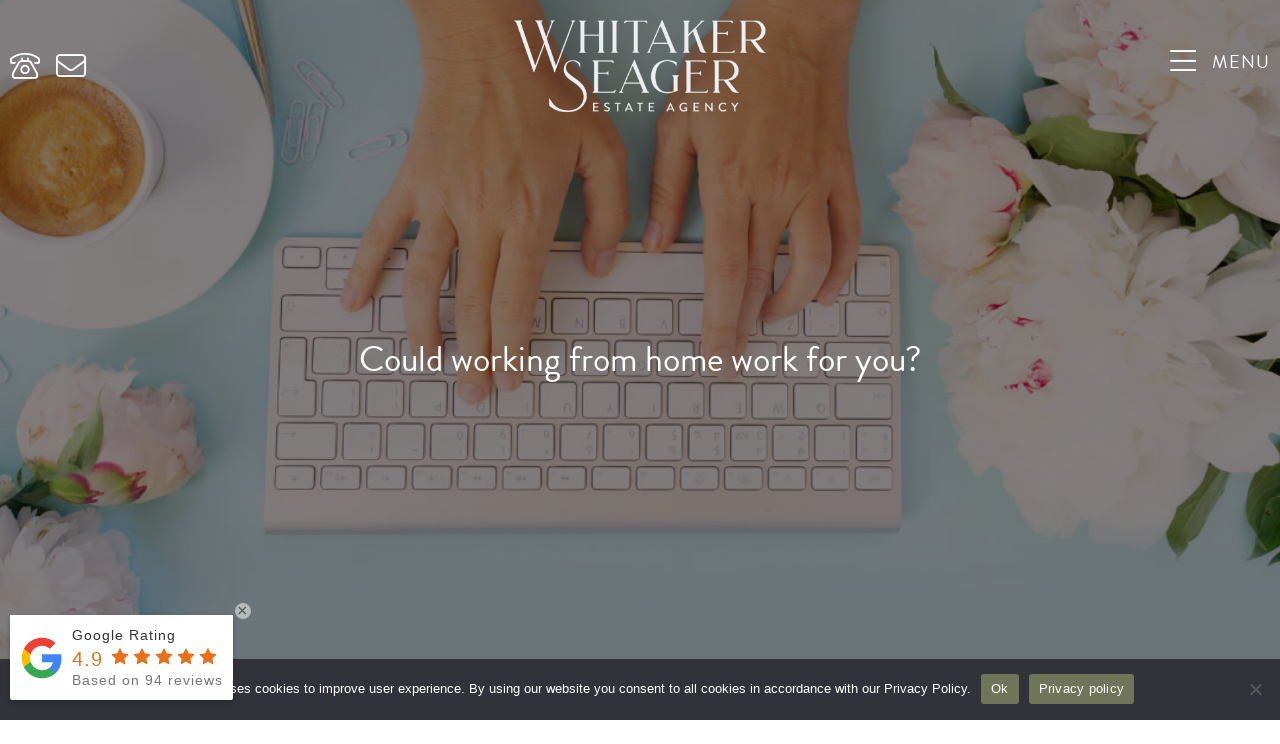

--- FILE ---
content_type: text/html; charset=UTF-8
request_url: https://www.whitakerseager.co.uk/could-working-from-home-work-for-you/
body_size: 61627
content:
<!DOCTYPE html>
<html lang="en-US">
<head>
<meta charset="UTF-8" />
<meta name='viewport' content='width=device-width, initial-scale=1.0' />
<meta http-equiv='X-UA-Compatible' content='IE=edge' />
<link rel="profile" href="https://gmpg.org/xfn/11" />
<meta name='robots' content='index, follow, max-image-preview:large, max-snippet:-1, max-video-preview:-1' />
	<style>img:is([sizes="auto" i], [sizes^="auto," i]) { contain-intrinsic-size: 3000px 1500px }</style>
	
	<!-- This site is optimized with the Yoast SEO plugin v26.8 - https://yoast.com/product/yoast-seo-wordpress/ -->
	<title>Could working from home work for you? - Whitaker Seager</title>
	<link rel="canonical" href="https://www.whitakerseager.co.uk/could-working-from-home-work-for-you/" />
	<meta property="og:locale" content="en_US" />
	<meta property="og:type" content="article" />
	<meta property="og:title" content="Could working from home work for you? - Whitaker Seager" />
	<meta property="og:description" content="Of all the changes that 2020 has brought to our lives, one of the most positive, for many, is the move to working from home. The benefits of WFH are wide-ranging: not having to commute, being able to spend more time with family, cutting out&hellip;" />
	<meta property="og:url" content="https://www.whitakerseager.co.uk/could-working-from-home-work-for-you/" />
	<meta property="og:site_name" content="Whitaker Seager" />
	<meta property="article:published_time" content="2020-06-30T16:03:31+00:00" />
	<meta property="og:image" content="https://www.whitakerseager.co.uk/wp-content/uploads/2020/06/Instagram-working-from-home-blog-2-002.jpg" />
	<meta property="og:image:width" content="1080" />
	<meta property="og:image:height" content="681" />
	<meta property="og:image:type" content="image/jpeg" />
	<meta name="author" content="William" />
	<meta name="twitter:card" content="summary_large_image" />
	<meta name="twitter:label1" content="Written by" />
	<meta name="twitter:data1" content="William" />
	<meta name="twitter:label2" content="Est. reading time" />
	<meta name="twitter:data2" content="4 minutes" />
	<script type="application/ld+json" class="yoast-schema-graph">{"@context":"https://schema.org","@graph":[{"@type":"Article","@id":"https://www.whitakerseager.co.uk/could-working-from-home-work-for-you/#article","isPartOf":{"@id":"https://www.whitakerseager.co.uk/could-working-from-home-work-for-you/"},"author":{"name":"William","@id":"https://www.whitakerseager.co.uk/#/schema/person/5e6a04aee1e120928e75fab11b699b72"},"headline":"Could working from home work for you?","datePublished":"2020-06-30T16:03:31+00:00","mainEntityOfPage":{"@id":"https://www.whitakerseager.co.uk/could-working-from-home-work-for-you/"},"wordCount":838,"commentCount":0,"image":{"@id":"https://www.whitakerseager.co.uk/could-working-from-home-work-for-you/#primaryimage"},"thumbnailUrl":"https://www.whitakerseager.co.uk/wp-content/uploads/2020/06/Instagram-working-from-home-blog-2-002.jpg","articleSection":["Advice"],"inLanguage":"en-US","potentialAction":[{"@type":"CommentAction","name":"Comment","target":["https://www.whitakerseager.co.uk/could-working-from-home-work-for-you/#respond"]}]},{"@type":"WebPage","@id":"https://www.whitakerseager.co.uk/could-working-from-home-work-for-you/","url":"https://www.whitakerseager.co.uk/could-working-from-home-work-for-you/","name":"Could working from home work for you? - Whitaker Seager","isPartOf":{"@id":"https://www.whitakerseager.co.uk/#website"},"primaryImageOfPage":{"@id":"https://www.whitakerseager.co.uk/could-working-from-home-work-for-you/#primaryimage"},"image":{"@id":"https://www.whitakerseager.co.uk/could-working-from-home-work-for-you/#primaryimage"},"thumbnailUrl":"https://www.whitakerseager.co.uk/wp-content/uploads/2020/06/Instagram-working-from-home-blog-2-002.jpg","datePublished":"2020-06-30T16:03:31+00:00","author":{"@id":"https://www.whitakerseager.co.uk/#/schema/person/5e6a04aee1e120928e75fab11b699b72"},"breadcrumb":{"@id":"https://www.whitakerseager.co.uk/could-working-from-home-work-for-you/#breadcrumb"},"inLanguage":"en-US","potentialAction":[{"@type":"ReadAction","target":["https://www.whitakerseager.co.uk/could-working-from-home-work-for-you/"]}]},{"@type":"ImageObject","inLanguage":"en-US","@id":"https://www.whitakerseager.co.uk/could-working-from-home-work-for-you/#primaryimage","url":"https://www.whitakerseager.co.uk/wp-content/uploads/2020/06/Instagram-working-from-home-blog-2-002.jpg","contentUrl":"https://www.whitakerseager.co.uk/wp-content/uploads/2020/06/Instagram-working-from-home-blog-2-002.jpg","width":1080,"height":681},{"@type":"BreadcrumbList","@id":"https://www.whitakerseager.co.uk/could-working-from-home-work-for-you/#breadcrumb","itemListElement":[{"@type":"ListItem","position":1,"name":"Home","item":"https://www.whitakerseager.co.uk/"},{"@type":"ListItem","position":2,"name":"Could working from home work for you?"}]},{"@type":"WebSite","@id":"https://www.whitakerseager.co.uk/#website","url":"https://www.whitakerseager.co.uk/","name":"Whitaker Seager","description":"Estate Agency","potentialAction":[{"@type":"SearchAction","target":{"@type":"EntryPoint","urlTemplate":"https://www.whitakerseager.co.uk/?s={search_term_string}"},"query-input":{"@type":"PropertyValueSpecification","valueRequired":true,"valueName":"search_term_string"}}],"inLanguage":"en-US"},{"@type":"Person","@id":"https://www.whitakerseager.co.uk/#/schema/person/5e6a04aee1e120928e75fab11b699b72","name":"William","image":{"@type":"ImageObject","inLanguage":"en-US","@id":"https://www.whitakerseager.co.uk/#/schema/person/image/","url":"https://secure.gravatar.com/avatar/b5e01dab7e8be806a3e007b39e82f6946595bace6337867d4a16ee8770665c9e?s=96&d=mm&r=g","contentUrl":"https://secure.gravatar.com/avatar/b5e01dab7e8be806a3e007b39e82f6946595bace6337867d4a16ee8770665c9e?s=96&d=mm&r=g","caption":"William"},"url":"https://www.whitakerseager.co.uk/author/william/"}]}</script>
	<!-- / Yoast SEO plugin. -->


<link rel='dns-prefetch' href='//kit.fontawesome.com' />
<link rel="alternate" type="application/rss+xml" title="Whitaker Seager &raquo; Feed" href="https://www.whitakerseager.co.uk/feed/" />
<link rel="alternate" type="application/rss+xml" title="Whitaker Seager &raquo; Comments Feed" href="https://www.whitakerseager.co.uk/comments/feed/" />
<link rel="alternate" type="application/rss+xml" title="Whitaker Seager &raquo; Could working from home work for you? Comments Feed" href="https://www.whitakerseager.co.uk/could-working-from-home-work-for-you/feed/" />
<script>
window._wpemojiSettings = {"baseUrl":"https:\/\/s.w.org\/images\/core\/emoji\/16.0.1\/72x72\/","ext":".png","svgUrl":"https:\/\/s.w.org\/images\/core\/emoji\/16.0.1\/svg\/","svgExt":".svg","source":{"concatemoji":"https:\/\/www.whitakerseager.co.uk\/wp-includes\/js\/wp-emoji-release.min.js?ver=9be11321fdca16396f754f69be697620"}};
/*! This file is auto-generated */
!function(s,n){var o,i,e;function c(e){try{var t={supportTests:e,timestamp:(new Date).valueOf()};sessionStorage.setItem(o,JSON.stringify(t))}catch(e){}}function p(e,t,n){e.clearRect(0,0,e.canvas.width,e.canvas.height),e.fillText(t,0,0);var t=new Uint32Array(e.getImageData(0,0,e.canvas.width,e.canvas.height).data),a=(e.clearRect(0,0,e.canvas.width,e.canvas.height),e.fillText(n,0,0),new Uint32Array(e.getImageData(0,0,e.canvas.width,e.canvas.height).data));return t.every(function(e,t){return e===a[t]})}function u(e,t){e.clearRect(0,0,e.canvas.width,e.canvas.height),e.fillText(t,0,0);for(var n=e.getImageData(16,16,1,1),a=0;a<n.data.length;a++)if(0!==n.data[a])return!1;return!0}function f(e,t,n,a){switch(t){case"flag":return n(e,"\ud83c\udff3\ufe0f\u200d\u26a7\ufe0f","\ud83c\udff3\ufe0f\u200b\u26a7\ufe0f")?!1:!n(e,"\ud83c\udde8\ud83c\uddf6","\ud83c\udde8\u200b\ud83c\uddf6")&&!n(e,"\ud83c\udff4\udb40\udc67\udb40\udc62\udb40\udc65\udb40\udc6e\udb40\udc67\udb40\udc7f","\ud83c\udff4\u200b\udb40\udc67\u200b\udb40\udc62\u200b\udb40\udc65\u200b\udb40\udc6e\u200b\udb40\udc67\u200b\udb40\udc7f");case"emoji":return!a(e,"\ud83e\udedf")}return!1}function g(e,t,n,a){var r="undefined"!=typeof WorkerGlobalScope&&self instanceof WorkerGlobalScope?new OffscreenCanvas(300,150):s.createElement("canvas"),o=r.getContext("2d",{willReadFrequently:!0}),i=(o.textBaseline="top",o.font="600 32px Arial",{});return e.forEach(function(e){i[e]=t(o,e,n,a)}),i}function t(e){var t=s.createElement("script");t.src=e,t.defer=!0,s.head.appendChild(t)}"undefined"!=typeof Promise&&(o="wpEmojiSettingsSupports",i=["flag","emoji"],n.supports={everything:!0,everythingExceptFlag:!0},e=new Promise(function(e){s.addEventListener("DOMContentLoaded",e,{once:!0})}),new Promise(function(t){var n=function(){try{var e=JSON.parse(sessionStorage.getItem(o));if("object"==typeof e&&"number"==typeof e.timestamp&&(new Date).valueOf()<e.timestamp+604800&&"object"==typeof e.supportTests)return e.supportTests}catch(e){}return null}();if(!n){if("undefined"!=typeof Worker&&"undefined"!=typeof OffscreenCanvas&&"undefined"!=typeof URL&&URL.createObjectURL&&"undefined"!=typeof Blob)try{var e="postMessage("+g.toString()+"("+[JSON.stringify(i),f.toString(),p.toString(),u.toString()].join(",")+"));",a=new Blob([e],{type:"text/javascript"}),r=new Worker(URL.createObjectURL(a),{name:"wpTestEmojiSupports"});return void(r.onmessage=function(e){c(n=e.data),r.terminate(),t(n)})}catch(e){}c(n=g(i,f,p,u))}t(n)}).then(function(e){for(var t in e)n.supports[t]=e[t],n.supports.everything=n.supports.everything&&n.supports[t],"flag"!==t&&(n.supports.everythingExceptFlag=n.supports.everythingExceptFlag&&n.supports[t]);n.supports.everythingExceptFlag=n.supports.everythingExceptFlag&&!n.supports.flag,n.DOMReady=!1,n.readyCallback=function(){n.DOMReady=!0}}).then(function(){return e}).then(function(){var e;n.supports.everything||(n.readyCallback(),(e=n.source||{}).concatemoji?t(e.concatemoji):e.wpemoji&&e.twemoji&&(t(e.twemoji),t(e.wpemoji)))}))}((window,document),window._wpemojiSettings);
</script>
<style id='wp-emoji-styles-inline-css'>

	img.wp-smiley, img.emoji {
		display: inline !important;
		border: none !important;
		box-shadow: none !important;
		height: 1em !important;
		width: 1em !important;
		margin: 0 0.07em !important;
		vertical-align: -0.1em !important;
		background: none !important;
		padding: 0 !important;
	}
</style>
<link rel='stylesheet' id='wp-block-library-css' href='https://www.whitakerseager.co.uk/wp-includes/css/dist/block-library/style.min.css?ver=9be11321fdca16396f754f69be697620' media='all' />
<style id='wp-block-library-theme-inline-css'>
.wp-block-audio :where(figcaption){color:#555;font-size:13px;text-align:center}.is-dark-theme .wp-block-audio :where(figcaption){color:#ffffffa6}.wp-block-audio{margin:0 0 1em}.wp-block-code{border:1px solid #ccc;border-radius:4px;font-family:Menlo,Consolas,monaco,monospace;padding:.8em 1em}.wp-block-embed :where(figcaption){color:#555;font-size:13px;text-align:center}.is-dark-theme .wp-block-embed :where(figcaption){color:#ffffffa6}.wp-block-embed{margin:0 0 1em}.blocks-gallery-caption{color:#555;font-size:13px;text-align:center}.is-dark-theme .blocks-gallery-caption{color:#ffffffa6}:root :where(.wp-block-image figcaption){color:#555;font-size:13px;text-align:center}.is-dark-theme :root :where(.wp-block-image figcaption){color:#ffffffa6}.wp-block-image{margin:0 0 1em}.wp-block-pullquote{border-bottom:4px solid;border-top:4px solid;color:currentColor;margin-bottom:1.75em}.wp-block-pullquote cite,.wp-block-pullquote footer,.wp-block-pullquote__citation{color:currentColor;font-size:.8125em;font-style:normal;text-transform:uppercase}.wp-block-quote{border-left:.25em solid;margin:0 0 1.75em;padding-left:1em}.wp-block-quote cite,.wp-block-quote footer{color:currentColor;font-size:.8125em;font-style:normal;position:relative}.wp-block-quote:where(.has-text-align-right){border-left:none;border-right:.25em solid;padding-left:0;padding-right:1em}.wp-block-quote:where(.has-text-align-center){border:none;padding-left:0}.wp-block-quote.is-large,.wp-block-quote.is-style-large,.wp-block-quote:where(.is-style-plain){border:none}.wp-block-search .wp-block-search__label{font-weight:700}.wp-block-search__button{border:1px solid #ccc;padding:.375em .625em}:where(.wp-block-group.has-background){padding:1.25em 2.375em}.wp-block-separator.has-css-opacity{opacity:.4}.wp-block-separator{border:none;border-bottom:2px solid;margin-left:auto;margin-right:auto}.wp-block-separator.has-alpha-channel-opacity{opacity:1}.wp-block-separator:not(.is-style-wide):not(.is-style-dots){width:100px}.wp-block-separator.has-background:not(.is-style-dots){border-bottom:none;height:1px}.wp-block-separator.has-background:not(.is-style-wide):not(.is-style-dots){height:2px}.wp-block-table{margin:0 0 1em}.wp-block-table td,.wp-block-table th{word-break:normal}.wp-block-table :where(figcaption){color:#555;font-size:13px;text-align:center}.is-dark-theme .wp-block-table :where(figcaption){color:#ffffffa6}.wp-block-video :where(figcaption){color:#555;font-size:13px;text-align:center}.is-dark-theme .wp-block-video :where(figcaption){color:#ffffffa6}.wp-block-video{margin:0 0 1em}:root :where(.wp-block-template-part.has-background){margin-bottom:0;margin-top:0;padding:1.25em 2.375em}
</style>
<style id='classic-theme-styles-inline-css'>
/*! This file is auto-generated */
.wp-block-button__link{color:#fff;background-color:#32373c;border-radius:9999px;box-shadow:none;text-decoration:none;padding:calc(.667em + 2px) calc(1.333em + 2px);font-size:1.125em}.wp-block-file__button{background:#32373c;color:#fff;text-decoration:none}
</style>
<style id='font-awesome-svg-styles-default-inline-css'>
.svg-inline--fa {
  display: inline-block;
  height: 1em;
  overflow: visible;
  vertical-align: -.125em;
}
</style>
<link rel='stylesheet' id='font-awesome-svg-styles-css' href='https://www.whitakerseager.co.uk/wp-content/uploads/font-awesome/v6.5.1/css/svg-with-js.css' media='all' />
<style id='font-awesome-svg-styles-inline-css'>
   .wp-block-font-awesome-icon svg::before,
   .wp-rich-text-font-awesome-icon svg::before {content: unset;}
</style>
<style id='global-styles-inline-css'>
:root{--wp--preset--aspect-ratio--square: 1;--wp--preset--aspect-ratio--4-3: 4/3;--wp--preset--aspect-ratio--3-4: 3/4;--wp--preset--aspect-ratio--3-2: 3/2;--wp--preset--aspect-ratio--2-3: 2/3;--wp--preset--aspect-ratio--16-9: 16/9;--wp--preset--aspect-ratio--9-16: 9/16;--wp--preset--color--black: #000000;--wp--preset--color--cyan-bluish-gray: #abb8c3;--wp--preset--color--white: #ffffff;--wp--preset--color--pale-pink: #f78da7;--wp--preset--color--vivid-red: #cf2e2e;--wp--preset--color--luminous-vivid-orange: #ff6900;--wp--preset--color--luminous-vivid-amber: #fcb900;--wp--preset--color--light-green-cyan: #7bdcb5;--wp--preset--color--vivid-green-cyan: #00d084;--wp--preset--color--pale-cyan-blue: #8ed1fc;--wp--preset--color--vivid-cyan-blue: #0693e3;--wp--preset--color--vivid-purple: #9b51e0;--wp--preset--color--fl-heading-text: #333333;--wp--preset--color--fl-body-bg: #ffffff;--wp--preset--color--fl-body-text: #403f3e;--wp--preset--color--fl-accent: #614568;--wp--preset--color--fl-accent-hover: #707459;--wp--preset--color--fl-topbar-bg: #ffffff;--wp--preset--color--fl-topbar-text: #000000;--wp--preset--color--fl-topbar-link: #428bca;--wp--preset--color--fl-topbar-hover: #428bca;--wp--preset--color--fl-header-bg: #ffffff;--wp--preset--color--fl-header-text: #000000;--wp--preset--color--fl-header-link: #428bca;--wp--preset--color--fl-header-hover: #428bca;--wp--preset--color--fl-nav-bg: #ffffff;--wp--preset--color--fl-nav-link: #428bca;--wp--preset--color--fl-nav-hover: #428bca;--wp--preset--color--fl-content-bg: #ffffff;--wp--preset--color--fl-footer-widgets-bg: #ffffff;--wp--preset--color--fl-footer-widgets-text: #000000;--wp--preset--color--fl-footer-widgets-link: #428bca;--wp--preset--color--fl-footer-widgets-hover: #428bca;--wp--preset--color--fl-footer-bg: #ffffff;--wp--preset--color--fl-footer-text: #000000;--wp--preset--color--fl-footer-link: #428bca;--wp--preset--color--fl-footer-hover: #428bca;--wp--preset--gradient--vivid-cyan-blue-to-vivid-purple: linear-gradient(135deg,rgba(6,147,227,1) 0%,rgb(155,81,224) 100%);--wp--preset--gradient--light-green-cyan-to-vivid-green-cyan: linear-gradient(135deg,rgb(122,220,180) 0%,rgb(0,208,130) 100%);--wp--preset--gradient--luminous-vivid-amber-to-luminous-vivid-orange: linear-gradient(135deg,rgba(252,185,0,1) 0%,rgba(255,105,0,1) 100%);--wp--preset--gradient--luminous-vivid-orange-to-vivid-red: linear-gradient(135deg,rgba(255,105,0,1) 0%,rgb(207,46,46) 100%);--wp--preset--gradient--very-light-gray-to-cyan-bluish-gray: linear-gradient(135deg,rgb(238,238,238) 0%,rgb(169,184,195) 100%);--wp--preset--gradient--cool-to-warm-spectrum: linear-gradient(135deg,rgb(74,234,220) 0%,rgb(151,120,209) 20%,rgb(207,42,186) 40%,rgb(238,44,130) 60%,rgb(251,105,98) 80%,rgb(254,248,76) 100%);--wp--preset--gradient--blush-light-purple: linear-gradient(135deg,rgb(255,206,236) 0%,rgb(152,150,240) 100%);--wp--preset--gradient--blush-bordeaux: linear-gradient(135deg,rgb(254,205,165) 0%,rgb(254,45,45) 50%,rgb(107,0,62) 100%);--wp--preset--gradient--luminous-dusk: linear-gradient(135deg,rgb(255,203,112) 0%,rgb(199,81,192) 50%,rgb(65,88,208) 100%);--wp--preset--gradient--pale-ocean: linear-gradient(135deg,rgb(255,245,203) 0%,rgb(182,227,212) 50%,rgb(51,167,181) 100%);--wp--preset--gradient--electric-grass: linear-gradient(135deg,rgb(202,248,128) 0%,rgb(113,206,126) 100%);--wp--preset--gradient--midnight: linear-gradient(135deg,rgb(2,3,129) 0%,rgb(40,116,252) 100%);--wp--preset--font-size--small: 13px;--wp--preset--font-size--medium: 20px;--wp--preset--font-size--large: 36px;--wp--preset--font-size--x-large: 42px;--wp--preset--spacing--20: 0.44rem;--wp--preset--spacing--30: 0.67rem;--wp--preset--spacing--40: 1rem;--wp--preset--spacing--50: 1.5rem;--wp--preset--spacing--60: 2.25rem;--wp--preset--spacing--70: 3.38rem;--wp--preset--spacing--80: 5.06rem;--wp--preset--shadow--natural: 6px 6px 9px rgba(0, 0, 0, 0.2);--wp--preset--shadow--deep: 12px 12px 50px rgba(0, 0, 0, 0.4);--wp--preset--shadow--sharp: 6px 6px 0px rgba(0, 0, 0, 0.2);--wp--preset--shadow--outlined: 6px 6px 0px -3px rgba(255, 255, 255, 1), 6px 6px rgba(0, 0, 0, 1);--wp--preset--shadow--crisp: 6px 6px 0px rgba(0, 0, 0, 1);}:where(.is-layout-flex){gap: 0.5em;}:where(.is-layout-grid){gap: 0.5em;}body .is-layout-flex{display: flex;}.is-layout-flex{flex-wrap: wrap;align-items: center;}.is-layout-flex > :is(*, div){margin: 0;}body .is-layout-grid{display: grid;}.is-layout-grid > :is(*, div){margin: 0;}:where(.wp-block-columns.is-layout-flex){gap: 2em;}:where(.wp-block-columns.is-layout-grid){gap: 2em;}:where(.wp-block-post-template.is-layout-flex){gap: 1.25em;}:where(.wp-block-post-template.is-layout-grid){gap: 1.25em;}.has-black-color{color: var(--wp--preset--color--black) !important;}.has-cyan-bluish-gray-color{color: var(--wp--preset--color--cyan-bluish-gray) !important;}.has-white-color{color: var(--wp--preset--color--white) !important;}.has-pale-pink-color{color: var(--wp--preset--color--pale-pink) !important;}.has-vivid-red-color{color: var(--wp--preset--color--vivid-red) !important;}.has-luminous-vivid-orange-color{color: var(--wp--preset--color--luminous-vivid-orange) !important;}.has-luminous-vivid-amber-color{color: var(--wp--preset--color--luminous-vivid-amber) !important;}.has-light-green-cyan-color{color: var(--wp--preset--color--light-green-cyan) !important;}.has-vivid-green-cyan-color{color: var(--wp--preset--color--vivid-green-cyan) !important;}.has-pale-cyan-blue-color{color: var(--wp--preset--color--pale-cyan-blue) !important;}.has-vivid-cyan-blue-color{color: var(--wp--preset--color--vivid-cyan-blue) !important;}.has-vivid-purple-color{color: var(--wp--preset--color--vivid-purple) !important;}.has-black-background-color{background-color: var(--wp--preset--color--black) !important;}.has-cyan-bluish-gray-background-color{background-color: var(--wp--preset--color--cyan-bluish-gray) !important;}.has-white-background-color{background-color: var(--wp--preset--color--white) !important;}.has-pale-pink-background-color{background-color: var(--wp--preset--color--pale-pink) !important;}.has-vivid-red-background-color{background-color: var(--wp--preset--color--vivid-red) !important;}.has-luminous-vivid-orange-background-color{background-color: var(--wp--preset--color--luminous-vivid-orange) !important;}.has-luminous-vivid-amber-background-color{background-color: var(--wp--preset--color--luminous-vivid-amber) !important;}.has-light-green-cyan-background-color{background-color: var(--wp--preset--color--light-green-cyan) !important;}.has-vivid-green-cyan-background-color{background-color: var(--wp--preset--color--vivid-green-cyan) !important;}.has-pale-cyan-blue-background-color{background-color: var(--wp--preset--color--pale-cyan-blue) !important;}.has-vivid-cyan-blue-background-color{background-color: var(--wp--preset--color--vivid-cyan-blue) !important;}.has-vivid-purple-background-color{background-color: var(--wp--preset--color--vivid-purple) !important;}.has-black-border-color{border-color: var(--wp--preset--color--black) !important;}.has-cyan-bluish-gray-border-color{border-color: var(--wp--preset--color--cyan-bluish-gray) !important;}.has-white-border-color{border-color: var(--wp--preset--color--white) !important;}.has-pale-pink-border-color{border-color: var(--wp--preset--color--pale-pink) !important;}.has-vivid-red-border-color{border-color: var(--wp--preset--color--vivid-red) !important;}.has-luminous-vivid-orange-border-color{border-color: var(--wp--preset--color--luminous-vivid-orange) !important;}.has-luminous-vivid-amber-border-color{border-color: var(--wp--preset--color--luminous-vivid-amber) !important;}.has-light-green-cyan-border-color{border-color: var(--wp--preset--color--light-green-cyan) !important;}.has-vivid-green-cyan-border-color{border-color: var(--wp--preset--color--vivid-green-cyan) !important;}.has-pale-cyan-blue-border-color{border-color: var(--wp--preset--color--pale-cyan-blue) !important;}.has-vivid-cyan-blue-border-color{border-color: var(--wp--preset--color--vivid-cyan-blue) !important;}.has-vivid-purple-border-color{border-color: var(--wp--preset--color--vivid-purple) !important;}.has-vivid-cyan-blue-to-vivid-purple-gradient-background{background: var(--wp--preset--gradient--vivid-cyan-blue-to-vivid-purple) !important;}.has-light-green-cyan-to-vivid-green-cyan-gradient-background{background: var(--wp--preset--gradient--light-green-cyan-to-vivid-green-cyan) !important;}.has-luminous-vivid-amber-to-luminous-vivid-orange-gradient-background{background: var(--wp--preset--gradient--luminous-vivid-amber-to-luminous-vivid-orange) !important;}.has-luminous-vivid-orange-to-vivid-red-gradient-background{background: var(--wp--preset--gradient--luminous-vivid-orange-to-vivid-red) !important;}.has-very-light-gray-to-cyan-bluish-gray-gradient-background{background: var(--wp--preset--gradient--very-light-gray-to-cyan-bluish-gray) !important;}.has-cool-to-warm-spectrum-gradient-background{background: var(--wp--preset--gradient--cool-to-warm-spectrum) !important;}.has-blush-light-purple-gradient-background{background: var(--wp--preset--gradient--blush-light-purple) !important;}.has-blush-bordeaux-gradient-background{background: var(--wp--preset--gradient--blush-bordeaux) !important;}.has-luminous-dusk-gradient-background{background: var(--wp--preset--gradient--luminous-dusk) !important;}.has-pale-ocean-gradient-background{background: var(--wp--preset--gradient--pale-ocean) !important;}.has-electric-grass-gradient-background{background: var(--wp--preset--gradient--electric-grass) !important;}.has-midnight-gradient-background{background: var(--wp--preset--gradient--midnight) !important;}.has-small-font-size{font-size: var(--wp--preset--font-size--small) !important;}.has-medium-font-size{font-size: var(--wp--preset--font-size--medium) !important;}.has-large-font-size{font-size: var(--wp--preset--font-size--large) !important;}.has-x-large-font-size{font-size: var(--wp--preset--font-size--x-large) !important;}
:where(.wp-block-post-template.is-layout-flex){gap: 1.25em;}:where(.wp-block-post-template.is-layout-grid){gap: 1.25em;}
:where(.wp-block-columns.is-layout-flex){gap: 2em;}:where(.wp-block-columns.is-layout-grid){gap: 2em;}
:root :where(.wp-block-pullquote){font-size: 1.5em;line-height: 1.6;}
</style>
<link rel='stylesheet' id='cookie-notice-front-css' href='https://www.whitakerseager.co.uk/wp-content/plugins/cookie-notice/css/front.min.css?ver=2.5.11' media='all' />
<link rel='stylesheet' id='fl-builder-layout-bundle-77500dd71b721bd4c18f5a6f01fd7cf8-css' href='https://www.whitakerseager.co.uk/wp-content/uploads/bb-plugin/cache/77500dd71b721bd4c18f5a6f01fd7cf8-layout-bundle.css?ver=2.10.0.5-1.5.2.1' media='all' />
<link rel='stylesheet' id='brb-public-main-css-css' href='https://www.whitakerseager.co.uk/wp-content/plugins/business-reviews-bundle/assets/css/public-main.css?ver=1.9.11' media='all' />
<link rel='stylesheet' id='jquery-magnificpopup-css' href='https://www.whitakerseager.co.uk/wp-content/plugins/bb-plugin/css/jquery.magnificpopup.min.css?ver=2.10.0.5' media='all' />
<link rel='stylesheet' id='base-css' href='https://www.whitakerseager.co.uk/wp-content/themes/bb-theme/css/base.min.css?ver=1.7.18.1' media='all' />
<link rel='stylesheet' id='fl-automator-skin-css' href='https://www.whitakerseager.co.uk/wp-content/uploads/bb-theme/skin-68db8f4bc8603.css?ver=1.7.18.1' media='all' />
<link rel='stylesheet' id='fl-child-theme-css' href='https://www.whitakerseager.co.uk/wp-content/themes/bb-theme-child/style.css?ver=6.3' media='all' />
<link rel='stylesheet' id='pp-animate-css' href='https://www.whitakerseager.co.uk/wp-content/plugins/bbpowerpack/assets/css/animate.min.css?ver=3.5.1' media='all' />
<script id="cookie-notice-front-js-before">
var cnArgs = {"ajaxUrl":"https:\/\/www.whitakerseager.co.uk\/wp-admin\/admin-ajax.php","nonce":"64b6037d0d","hideEffect":"fade","position":"bottom","onScroll":false,"onScrollOffset":100,"onClick":false,"cookieName":"cookie_notice_accepted","cookieTime":2592000,"cookieTimeRejected":2592000,"globalCookie":false,"redirection":false,"cache":false,"revokeCookies":false,"revokeCookiesOpt":"automatic"};
</script>
<script src="https://www.whitakerseager.co.uk/wp-content/plugins/cookie-notice/js/front.min.js?ver=2.5.11" id="cookie-notice-front-js"></script>
<script src="https://www.whitakerseager.co.uk/wp-includes/js/jquery/jquery.min.js?ver=3.7.1" id="jquery-core-js"></script>
<script src="https://www.whitakerseager.co.uk/wp-includes/js/jquery/jquery-migrate.min.js?ver=3.4.1" id="jquery-migrate-js"></script>
<script src="https://www.whitakerseager.co.uk/wp-content/plugins/bbpowerpack/assets/js/jquery.cookie.min.js?ver=1.4.1" id="jquery-cookie-js"></script>
<script defer="defer" src="https://www.whitakerseager.co.uk/wp-content/plugins/business-reviews-bundle/assets/js/public-main.js?ver=1.9.11" id="brb-public-main-js-js"></script>
<script defer crossorigin="anonymous" src="https://kit.fontawesome.com/afb4303b9b.js" id="font-awesome-official-js"></script>
<link rel="https://api.w.org/" href="https://www.whitakerseager.co.uk/wp-json/" /><link rel="alternate" title="JSON" type="application/json" href="https://www.whitakerseager.co.uk/wp-json/wp/v2/posts/687" /><link rel="EditURI" type="application/rsd+xml" title="RSD" href="https://www.whitakerseager.co.uk/xmlrpc.php?rsd" />

<link rel='shortlink' href='https://www.whitakerseager.co.uk/?p=687' />
<link rel="alternate" title="oEmbed (JSON)" type="application/json+oembed" href="https://www.whitakerseager.co.uk/wp-json/oembed/1.0/embed?url=https%3A%2F%2Fwww.whitakerseager.co.uk%2Fcould-working-from-home-work-for-you%2F" />
<link rel="alternate" title="oEmbed (XML)" type="text/xml+oembed" href="https://www.whitakerseager.co.uk/wp-json/oembed/1.0/embed?url=https%3A%2F%2Fwww.whitakerseager.co.uk%2Fcould-working-from-home-work-for-you%2F&#038;format=xml" />
		<script>
			var bb_powerpack = {
				version: '2.40.10',
				getAjaxUrl: function() { return atob( 'aHR0cHM6Ly93d3cud2hpdGFrZXJzZWFnZXIuY28udWsvd3AtYWRtaW4vYWRtaW4tYWpheC5waHA=' ); },
				callback: function() {},
				mapMarkerData: {},
				post_id: '687',
				search_term: '',
				current_page: 'https://www.whitakerseager.co.uk/could-working-from-home-work-for-you/',
				conditionals: {
					is_front_page: false,
					is_home: false,
					is_archive: false,
					current_post_type: '',
					is_tax: false,
										is_author: false,
					current_author: false,
					is_search: false,
									}
			};
		</script>
		  <script>
    (function($) {
        $(document).on('facetwp-refresh', function() {
            if ( FWP.soft_refresh == true )  {
                FWP.enable_scroll = true;
            } else {
                FWP.enable_scroll = false;
            }
        });
        $(document).on('facetwp-loaded', function() {
            if (FWP.enable_scroll == true) {
                $('html, body').animate({
                    scrollTop: $('#properties').offset().top -80 // Scroll to the top of the element with class "facetwp-template"
                }, 500);
            }
        });
    })(jQuery);
  </script>
<link rel="pingback" href="https://www.whitakerseager.co.uk/xmlrpc.php">
<style>.recentcomments a{display:inline !important;padding:0 !important;margin:0 !important;}</style><link rel="icon" href="https://www.whitakerseager.co.uk/wp-content/uploads/2020/03/cropped-Whitaker-Seager-Social-Media3-32x32.jpg" sizes="32x32" />
<link rel="icon" href="https://www.whitakerseager.co.uk/wp-content/uploads/2020/03/cropped-Whitaker-Seager-Social-Media3-192x192.jpg" sizes="192x192" />
<link rel="apple-touch-icon" href="https://www.whitakerseager.co.uk/wp-content/uploads/2020/03/cropped-Whitaker-Seager-Social-Media3-180x180.jpg" />
<meta name="msapplication-TileImage" content="https://www.whitakerseager.co.uk/wp-content/uploads/2020/03/cropped-Whitaker-Seager-Social-Media3-270x270.jpg" />
<!-- Global site tag (gtag.js) - Google Analytics -->
<script async src="https://www.googletagmanager.com/gtag/js?id=UA-160298007-1"></script>
<script>
  window.dataLayer = window.dataLayer || [];
  function gtag(){dataLayer.push(arguments);}
  gtag('js', new Date());

  gtag('config', 'UA-160298007-1');
</script>


 
 
<script src="https://api.zooplavaluations.co.uk/resource/widgetiframeloader?key=55ad66f6-4cfd-4f4a-8f8e-3386662e3988" type="text/javascript"></script>



</head>
<body class="wp-singular post-template-default single single-post postid-687 single-format-standard wp-theme-bb-theme wp-child-theme-bb-theme-child fl-builder-2-10-0-5 fl-themer-1-5-2-1 fl-theme-1-7-18-1 fl-no-js cookies-not-set fl-theme-builder-singular fl-theme-builder-singular-single-magazine-post fl-theme-builder-header fl-theme-builder-header-header-2024 fl-theme-builder-footer fl-theme-builder-footer-footer-copy fl-framework-base fl-preset-default fl-full-width fl-has-sidebar fl-search-active" itemscope="itemscope" itemtype="https://schema.org/WebPage">
<a aria-label="Skip to content" class="fl-screen-reader-text" href="#fl-main-content">Skip to content</a><div class="fl-page">
	<header class="fl-builder-content fl-builder-content-12504 fl-builder-global-templates-locked" data-post-id="12504" data-type="header" data-sticky="1" data-sticky-on="" data-sticky-breakpoint="medium" data-shrink="1" data-overlay="1" data-overlay-bg="transparent" data-shrink-image-height="50px" role="banner" itemscope="itemscope" itemtype="http://schema.org/WPHeader"><div class="fl-row fl-row-full-width fl-row-bg-none fl-node-exapnzdui9wg fl-row-default-height fl-row-align-center" data-node="exapnzdui9wg">
	<div class="fl-row-content-wrap">
						<div class="fl-row-content fl-row-full-width fl-node-content">
		
<div class="fl-col-group fl-node-toeyuk0sx53z fl-col-group-equal-height fl-col-group-align-center fl-col-group-custom-width" data-node="toeyuk0sx53z">
			<div class="fl-col fl-node-fidtol5my1h9 fl-col-bg-color fl-col-small fl-visible-desktop fl-visible-large fl-visible-medium" data-node="fidtol5my1h9">
	<div class="fl-col-content fl-node-content"><div class="fl-module fl-module-icon-group fl-node-phcl4jqvxzw7 fl-animation fl-fade-left" data-node="phcl4jqvxzw7" data-animation-delay="0.7" data-animation-duration="1">
	<div class="fl-module-content fl-node-content">
		<div class="fl-icon-group">
	<span class="fl-icon">
								<a href="https://www.whitakerseager.co.uk/contact-us/" target="_self">
							<i class="fal fa-phone-rotary" aria-hidden="true"></i>
						</a>
			</span>
		<span class="fl-icon">
								<a href="https://www.whitakerseager.co.uk/contact-us/" target="_self">
							<i class="fal fa-envelope" aria-hidden="true"></i>
						</a>
			</span>
	</div>
	</div>
</div>
<style>.fl-node-phcl4jqvxzw7.fl-animation:not(.fl-animated){opacity:0}</style></div>
</div>
			<div class="fl-col fl-node-6j9ob5wnikp2 fl-col-bg-color fl-col-small fl-col-small-custom-width" data-node="6j9ob5wnikp2">
	<div class="fl-col-content fl-node-content"><div class="fl-module fl-module-photo fl-node-3tk0fvbe8io2 fl-animation fl-fade-in" data-node="3tk0fvbe8io2" data-animation-delay="0.3" data-animation-duration="1">
	<div class="fl-module-content fl-node-content">
		<div role="figure" class="fl-photo fl-photo-align-center" itemscope itemtype="https://schema.org/ImageObject">
	<div class="fl-photo-content fl-photo-img-png">
				<a href="https://www.whitakerseager.co.uk/" target="_self" itemprop="url">
				<img loading="lazy" decoding="async" class="fl-photo-img wp-image-12514 size-2048x2048" src="https://www.whitakerseager.co.uk/wp-content/uploads/2024/01/Whitaker-Seager-Estate-Agency-Logo-ARTWORK_WHITE-1.png" alt="Whitaker Seager Estate Agency Logo ARTWORK_WHITE 1" height="169" width="424" height="169" width="424" title="Whitaker Seager Estate Agency Logo ARTWORK_WHITE 1"  data-no-lazy="1" itemprop="image" srcset="https://www.whitakerseager.co.uk/wp-content/uploads/2024/01/Whitaker-Seager-Estate-Agency-Logo-ARTWORK_WHITE-1.png 424w, https://www.whitakerseager.co.uk/wp-content/uploads/2024/01/Whitaker-Seager-Estate-Agency-Logo-ARTWORK_WHITE-1-300x120.png 300w" sizes="auto, (max-width: 424px) 100vw, 424px" />
				</a>
					</div>
	</div>
	</div>
</div>
<style>.fl-node-3tk0fvbe8io2.fl-animation:not(.fl-animated){opacity:0}</style></div>
</div>
			<div class="fl-col fl-node-9bdvaqmcj5ez fl-col-bg-color fl-col-small fl-col-small-custom-width" data-node="9bdvaqmcj5ez">
	<div class="fl-col-content fl-node-content"><div class="fl-module fl-module-icon fl-node-530u46dx8wey fl-animation fl-fade-right menuToggle" data-node="530u46dx8wey" data-animation-delay="0.7" data-animation-duration="1">
	<div class="fl-module-content fl-node-content">
		<div class="fl-icon-wrap">
	<span class="fl-icon">
				<i class="fal fa-bars" aria-hidden="true"></i>
					</span>
			<div id="fl-icon-text-530u46dx8wey" class="fl-icon-text fl-icon-text-wrap">
						<p>MENU</p>					</div>
	</div>
	</div>
</div>
<style>.fl-node-530u46dx8wey.fl-animation:not(.fl-animated){opacity:0}</style></div>
</div>
	</div>

<div class="fl-col-group fl-node-2gupd6xn9jk7" data-node="2gupd6xn9jk7">
			<div class="fl-col fl-node-zpm8dlhr6wv0 fl-col-bg-color" data-node="zpm8dlhr6wv0">
	<div class="fl-col-content fl-node-content"><div class="fl-module fl-module-pp-offcanvas-content fl-node-8de24h9ufn0k" data-node="8de24h9ufn0k">
	<div class="fl-module-content fl-node-content">
		<div class="pp-offcanvas-content-wrap">
	<div id="offcanvas-8de24h9ufn0k" class="pp-offcanvas-content pp-offcanvas-content-8de24h9ufn0k pp-offcanvas-content-right pp-offcanvas-slide" data-id="8de24h9ufn0k" aria-label="Menu" aria-modal="true" role="dialog">
					<div class="pp-offcanvas-header">
				<div class="pp-offcanvas-close" role="button" aria-label="Close Off Canvas Panel" tabindex="0">
					<span class="fal fa-xmark-large" aria-hidden="true"></span>
				</div>
			</div>
				<div class="pp-offcanvas-body">
			<div class="pp-offcanvas-content-inner">
				<link rel='stylesheet' id='fl-builder-layout-12651-css' href='https://www.whitakerseager.co.uk/wp-content/uploads/bb-plugin/cache/12651-layout-partial.css?ver=b8cd9ff08e70971606c11d3ea6b40c98' media='all' />
<div class="fl-builder-content fl-builder-content-12651 fl-builder-template fl-builder-row-template fl-builder-global-templates-locked" data-post-id="12651"><div class="fl-row fl-row-full-width fl-row-bg-color fl-node-01gpynlfd5x7 fl-row-default-height fl-row-align-center" data-node="01gpynlfd5x7">
	<div class="fl-row-content-wrap">
						<div class="fl-row-content fl-row-fixed-width fl-node-content">
		
<div class="fl-col-group fl-node-213vuiwqcrdf" data-node="213vuiwqcrdf">
			<div class="fl-col fl-node-8dqgcxh7eor6 fl-col-bg-color" data-node="8dqgcxh7eor6">
	<div class="fl-col-content fl-node-content"><div class="fl-module fl-module-menu fl-node-jtduw9vb0g85 offCanvasLinks" data-node="jtduw9vb0g85">
	<div class="fl-module-content fl-node-content">
		<div class="fl-menu">
		<div class="fl-clear"></div>
	<nav role="navigation" aria-label="Menu" itemscope="itemscope" itemtype="https://schema.org/SiteNavigationElement"><ul id="menu-main-menu-2024" class="menu fl-menu-vertical fl-toggle-none"><li id="menu-item-12656" class="menu-item menu-item-type-post_type menu-item-object-page menu-item-home"><a role="menuitem" href="https://www.whitakerseager.co.uk/">Home</a></li><li id="menu-item-13652" class="menu-item menu-item-type-post_type menu-item-object-page"><a role="menuitem" href="https://www.whitakerseager.co.uk/our-story/">Our Story</a></li><li id="menu-item-12657" class="menu-item menu-item-type-post_type menu-item-object-page"><a role="menuitem" href="https://www.whitakerseager.co.uk/properties/">Our Properties</a></li><li id="menu-item-12659" class="menu-item menu-item-type-post_type menu-item-object-page"><a role="menuitem" href="https://www.whitakerseager.co.uk/sell-your-property/">Sell your home</a></li><li id="menu-item-14624" class="menu-item menu-item-type-custom menu-item-object-custom"><a role="menuitem" target="_blank" href="https://thebrochurestudio.co.uk/whitaker-seager/">Our Magazine</a></li><li id="menu-item-12706" class="menu-item menu-item-type-post_type menu-item-object-page"><a role="menuitem" href="https://www.whitakerseager.co.uk/our-awards/">Our Awards</a></li><li id="menu-item-13653" class="menu-item menu-item-type-post_type menu-item-object-page"><a role="menuitem" href="https://www.whitakerseager.co.uk/testimonials/">Testimonials</a></li><li id="menu-item-12661" class="menu-item menu-item-type-post_type menu-item-object-page"><a role="menuitem" href="https://www.whitakerseager.co.uk/testimonials-old/video-testimonials/">Video Testimonials</a></li><li id="menu-item-12662" class="menu-item menu-item-type-post_type menu-item-object-page"><a role="menuitem" href="https://www.whitakerseager.co.uk/cotswold-towns/">Cotswold Towns</a></li><li id="menu-item-12663" class="menu-item menu-item-type-post_type menu-item-object-page"><a role="menuitem" href="https://www.whitakerseager.co.uk/our-village-highlights/">Our village highlights</a></li><li id="menu-item-12664" class="menu-item menu-item-type-post_type menu-item-object-page"><a role="menuitem" href="https://www.whitakerseager.co.uk/blog/">Blog</a></li><li id="menu-item-12666" class="menu-item menu-item-type-post_type menu-item-object-page"><a role="menuitem" href="https://www.whitakerseager.co.uk/recent-press/">Press</a></li><li id="menu-item-19500" class="menu-item menu-item-type-custom menu-item-object-custom"><a role="menuitem" target="_blank" href="https://www.tax.service.gov.uk/calculate-stamp-duty-land-tax/#!/intro">Stamp Duty Calculator</a></li><li id="menu-item-12665" class="menu-item menu-item-type-post_type menu-item-object-page"><a role="menuitem" href="https://www.whitakerseager.co.uk/contact-us/">Contact us</a></li></ul></nav></div>
	</div>
</div>
</div>
</div>
	</div>
		</div>
	</div>
</div>
</div>			</div>
		</div>
	</div>

	<div class="pp-offcanvas-toggle-wrap">
			</div>
</div>
	</div>
</div>
</div>
</div>
	</div>
		</div>
	</div>
</div>
</header>	<div id="fl-main-content" class="fl-page-content" itemprop="mainContentOfPage" role="main">

		<div class="fl-builder-content fl-builder-content-7757 fl-builder-global-templates-locked" data-post-id="7757"><div class="fl-row fl-row-full-width fl-row-bg-photo fl-node-5e5fd3c60a0c1 fl-row-full-height fl-row-align-center fl-row-bg-overlay" data-node="5e5fd3c60a0c1">
	<div class="fl-row-content-wrap">
						<div class="fl-row-content fl-row-fixed-width fl-node-content">
		
<div class="fl-col-group fl-node-5e5fd3c60a0c2" data-node="5e5fd3c60a0c2">
			<div class="fl-col fl-node-5e5fd3c60a0c3 fl-col-bg-color" data-node="5e5fd3c60a0c3">
	<div class="fl-col-content fl-node-content"><div class="fl-module fl-module-heading fl-node-hwgyma4ize5x fl-animation fl-fade-up serenity" data-node="hwgyma4ize5x" data-animation-delay="0.0" data-animation-duration="1">
	<div class="fl-module-content fl-node-content">
		<h2 class="fl-heading">
		<span class="fl-heading-text">Could working from home work for you?</span>
	</h2>
	</div>
</div>
<style>.fl-node-hwgyma4ize5x.fl-animation:not(.fl-animated){opacity:0}</style></div>
</div>
	</div>
		</div>
	</div>
</div>
<div class="fl-row fl-row-full-width fl-row-bg-color fl-node-62da926e87c0e fl-row-default-height fl-row-align-center" data-node="62da926e87c0e">
	<div class="fl-row-content-wrap">
						<div class="fl-row-content fl-row-fixed-width fl-node-content">
		
<div class="fl-col-group fl-node-62da926e8cd3c" data-node="62da926e8cd3c">
			<div class="fl-col fl-node-62da926e8ce58 fl-col-bg-color" data-node="62da926e8ce58">
	<div class="fl-col-content fl-node-content"><div class="fl-module fl-module-heading fl-node-62da92844eefd fl-animation fl-fade-in" data-node="62da92844eefd" data-animation-delay="0" data-animation-duration="1">
	<div class="fl-module-content fl-node-content">
		<h3 class="fl-heading">
		<span class="fl-heading-text">How to get off the dining room table and create a proper home office.</span>
	</h3>
	</div>
</div>
<style>.fl-node-62da92844eefd.fl-animation:not(.fl-animated){opacity:0}</style></div>
</div>
	</div>
		</div>
	</div>
</div>
<div class="fl-row fl-row-full-width fl-row-bg-color fl-node-5e5fd3c60a0b1 fl-row-default-height fl-row-align-center" data-node="5e5fd3c60a0b1">
	<div class="fl-row-content-wrap">
						<div class="fl-row-content fl-row-fixed-width fl-node-content">
		
<div class="fl-col-group fl-node-5e5fd3c60a0b5" data-node="5e5fd3c60a0b5">
			<div class="fl-col fl-node-5e5fd3c60a0b6 fl-col-bg-color" data-node="5e5fd3c60a0b6">
	<div class="fl-col-content fl-node-content"><div class="fl-module fl-module-fl-post-content fl-node-5e5fd3c60a0b7" data-node="5e5fd3c60a0b7">
	<div class="fl-module-content fl-node-content">
		<p>Of all the changes that 2020 has brought to our lives, one of the most positive, for many, is the move to working from home. The benefits of WFH are wide-ranging: not having to commute, being able to spend more time with family, cutting out a lot of (what now turn out to have been rather pointless all along) meetings to work in a more focused, productive manner. The positive effect on the environmental is huge. Oh yes, and you can do it all in your pyjamas while drinking endless cups of tea and not having to share the biscuits!</p>
<p>If you are ready and able to make the switch a more permanent one, the next step is to upgrade your home office from a corner of the dining table (jostling between the homeschooling ‘classroom’ and the breakfast dishes anyone?) to a dedicated work space. So, what are the options?</p>
<p><strong>Spare room:</strong> The most straightforward option if you are lucky enough to have a room in your house that is rarely used. Even if you don’t have an entire room at your disposal, with some creative thinking perhaps you have a landing that is ‘dead space’ but could be turned into a work station? Alternatively, somewhere like an alcove in a dining room could house a slimline desk and shelves (see <a href="https://www.ikea.com/gb/en/">Ikea</a> for great, affordable home office inspo).</p>
<p><strong>Converting an existing area:</strong> For example, a garage, a shed, an attic or an outbuilding. It is important to check out the planning implications involved (see below).</p>
<p><strong>A specialist pod or shepherd’s hut:</strong> There’s something distinctly appealing about having an office that’s <em>at</em> home but not <em>in </em>the home. That way, you still have the distinction of leaving the house to go to work and being able to close the door on it at the end of the day. If you have space in your garden there are some seriously cool options. Some of which can simply be lifted into place.</p>
<p>There are some rules of course: in the case of a garden pod you can only use 50% of your original garden space and there are issues such as foundations and groundworks to consider.</p>
<p><a href="https://www.pod-space.co.uk/bespoke-residential-pods/">Pod</a>  has some gorgeous examples.</p>
<p>Based in Chalford, <a href="https://www.mhworkshop.co.uk/">Millar + Howard Workshop</a> have designed an office pod that can be assembled in a really small space.</p>
<p>Shepherd’s Huts have the advantage of not requiring any building work. Also, they are movable, making them pretty much future-proof and good for the indecisive. Check out <a href="https://www.blackdownshepherdhuts.co.uk/">Blackdown Shepherd Huts</a>.</p>
<p>Thinking outside of the box (pun intended), if industrial chic is your style, why not go for an office in a shipping container. Look at <a href="https://www.universal-containers.com/garden-rooms/">Universal Container Services Ltd</a> to fire your imagination.</p>
<p>We asked Nicky Pugh, Associate at Plan-A Planning &amp; Development Ltd in Cirencester for the planning lowdown:</p>
<p>“<em>Most internal alterations to domestic properties can be carried out without the need for planning permission (unless you live in a listed building) although, depending on what changes are proposed, you may still need to obtain Building Regulations approval. </em></p>
<p><em>Many domestic extensions can be undertaken without the need to apply for planning permission under what is known as Permitted Development Rights (PDRs). PDRs can also apply to the erection of an outbuilding within the curtilage of your property, such as a home office. </em></p>
<p><em>Always check whether your plans are eligible to be considered as ‘permitted development’ prior to carrying out works to or at your property. </em></p>
<p><em> </em><em>Your Local Planning Authority (normally the District or Borough Council) planning department will usually be happy to provide initial free advice to householders on simple planning matters. If something is likely to raise complex issues however, you should seek professional advice and the assistance of a suitable qualified planning consultant or architect.</em>”</p>
<p><strong> </strong>Once you have your home office in place, it’s time to concentrate on the finer details.</p>
<p><strong> </strong><strong>The essentials:</strong> A desk; an ergonomically designed chair; good lighting; electrical sockets in the right places; well-designed storage; and great WiFi. Invest in getting your technology and internet connection as speedy and reliable as possible and upgrade if necessary. WiFi connection dilutes the further you are from your router so consider buying a, relatively cheap, range extender or install a home WiFi system with a central router and satellite modules which can be placed where needed. If tech support is not provided by your company, make sure you have a great local helpdesk that you can turn to if things go awry. You should also think about reviewing your insurance policy to make sure you are covered both personally and in terms of contents and also if your business involves visitors coming to your office.</p>
<p><strong>And finally:</strong> a really good coffee machine, a few on-trend house plants and some great art on the walls will provide the perfect finishing touches.</p>
<p>For more information on permitted development rights, the Government has produced a helpful guide for householders: <a href="https://www.gov.uk/government/publications/permitted-development-rights-for-householders-technical-guidance">https://www.gov.uk/government/publications/permitted-development-rights-for-householders-technical-guidance</a></p>
<p>&nbsp;</p>
<p>&nbsp;</p>
	</div>
</div>
</div>
</div>
	</div>
		</div>
	</div>
</div>
<div class="fl-row fl-row-full-width fl-row-bg-color fl-node-62da9429896e9 fl-row-default-height fl-row-align-center fl-visible-desktop fl-visible-large" data-node="62da9429896e9">
	<div class="fl-row-content-wrap">
						<div class="fl-row-content fl-row-fixed-width fl-node-content">
		
<div class="fl-col-group fl-node-62da94298978d" data-node="62da94298978d">
			<div class="fl-col fl-node-62da94298978e fl-col-bg-color" data-node="62da94298978e">
	<div class="fl-col-content fl-node-content"><div class="fl-module fl-module-fl-post-navigation fl-node-62da942989792" data-node="62da942989792">
	<div class="fl-module-content fl-node-content">
		
	<nav class="navigation post-navigation" aria-label="Posts">
		<h2 class="screen-reader-text">Posts navigation</h2>
		<div class="nav-links"><div class="nav-previous"><a href="https://www.whitakerseager.co.uk/two-mums-open-their-own-estate-agency-for-stroud-and-cirencester/" rel="prev">&larr; Two mums open their own estate agency for Stroud and Cirencester</a></div><div class="nav-next"><a href="https://www.whitakerseager.co.uk/stroud-has-been-named-the-best-place-to-live-in-britain-by-sunday-times/" rel="next">Stroud has been named the best place to live in Britain by Sunday Times &rarr;</a></div></div>
	</nav>	</div>
</div>
</div>
</div>
	</div>
		</div>
	</div>
</div>
<div id="share" class="fl-row fl-row-full-width fl-row-bg-color fl-node-62da9823d4bd9 fl-row-default-height fl-row-align-center" data-node="62da9823d4bd9">
	<div class="fl-row-content-wrap">
						<div class="fl-row-content fl-row-fixed-width fl-node-content">
		
<div class="fl-col-group fl-node-62da9823d4bd3" data-node="62da9823d4bd3">
			<div class="fl-col fl-node-62da9823d4bd6 fl-col-bg-color" data-node="62da9823d4bd6">
	<div class="fl-col-content fl-node-content"><div class="fl-module fl-module-heading fl-node-62da9823d4bd8 fl-animation fl-fade-up" data-node="62da9823d4bd8" data-animation-delay="0" data-animation-duration="1">
	<div class="fl-module-content fl-node-content">
		<h3 class="fl-heading">
		<span class="fl-heading-text">Share this post</span>
	</h3>
	</div>
</div>
<style>.fl-node-62da9823d4bd8.fl-animation:not(.fl-animated){opacity:0}</style><div class="fl-module fl-module-pp-social-share fl-node-jka3t1dse7w0 fl-animation fl-fade-in" data-node="jka3t1dse7w0" data-animation-delay="0" data-animation-duration="1">
	<div class="fl-module-content fl-node-content">
		<div class="pp-social-share-content pp-share-buttons-view-icon-text pp-share-buttons-skin-gradient pp-share-buttons-shape-rounded pp-social-share-col-0 pp-share-buttons-align-center pp-share-buttons-color-custom">
	<div class="pp-social-share-inner">
			<div class="pp-share-grid-item">
			<div class="pp-share-button pp-share-button-facebook">
								<a class="pp-share-button-link" href="https://www.facebook.com/sharer.php?u=https://www.whitakerseager.co.uk/could-working-from-home-work-for-you/&#038;title=Could+working+from+home+work+for+you%3F">
										<span class="pp-share-button-icon">
													<i class="fab fa-facebook" aria-hidden="true"></i>
												<span class="pp-screen-only">Share on Facebook</span>
					</span>
					
											<div class="pp-share-button-text">
															<span class="pp-share-button-title">Share on Facebook</span>
													</div>
									</a>
			</div>
		</div>
			<div class="pp-share-grid-item">
			<div class="pp-share-button pp-share-button-fb-messenger">
								<a class="pp-share-button-link" href="https://www.facebook.com/dialog/send?link=https://www.whitakerseager.co.uk/could-working-from-home-work-for-you/&#038;app_id=&#038;redirect_uri=https://www.whitakerseager.co.uk/could-working-from-home-work-for-you/">
										<span class="pp-share-button-icon">
													<i class="fab fa-facebook-messenger" aria-hidden="true"></i>
												<span class="pp-screen-only">Share on Messenger</span>
					</span>
					
											<div class="pp-share-button-text">
															<span class="pp-share-button-title">Share on Messenger</span>
													</div>
									</a>
			</div>
		</div>
			<div class="pp-share-grid-item">
			<div class="pp-share-button pp-share-button-whatsapp">
								<a class="pp-share-button-link" href="https://api.whatsapp.com/send?text=https://www.whitakerseager.co.uk/could-working-from-home-work-for-you/">
										<span class="pp-share-button-icon">
													<i class="fab fa-whatsapp" aria-hidden="true"></i>
												<span class="pp-screen-only">Share on WhatsApp</span>
					</span>
					
											<div class="pp-share-button-text">
															<span class="pp-share-button-title">Share on WhatsApp</span>
													</div>
									</a>
			</div>
		</div>
			<div class="pp-share-grid-item">
			<div class="pp-share-button pp-share-button-pinterest">
								<a class="pp-share-button-link" href="https://pinterest.com/pin/create/bookmarklet/?media=https://www.whitakerseager.co.uk/wp-content/uploads/2020/06/Instagram-working-from-home-blog-2-002.jpg&#038;url=https://www.whitakerseager.co.uk/could-working-from-home-work-for-you/&#038;description=Could+working+from+home+work+for+you%3F">
										<span class="pp-share-button-icon">
													<i class="fab fa-pinterest" aria-hidden="true"></i>
												<span class="pp-screen-only">Share on Pinterest</span>
					</span>
					
											<div class="pp-share-button-text">
															<span class="pp-share-button-title">Pin on Pinterest</span>
													</div>
									</a>
			</div>
		</div>
			<div class="pp-share-grid-item">
			<div class="pp-share-button pp-share-button-email">
								<a class="pp-share-button-link" href="mailto:?body=https://www.whitakerseager.co.uk/could-working-from-home-work-for-you/">
										<span class="pp-share-button-icon">
													<i class="fas fa-envelope" aria-hidden="true"></i>
												<span class="pp-screen-only">Share on Email</span>
					</span>
					
											<div class="pp-share-button-text">
															<span class="pp-share-button-title">Email this property</span>
													</div>
									</a>
			</div>
		</div>
		</div>
</div>
	</div>
</div>
<style>.fl-node-jka3t1dse7w0.fl-animation:not(.fl-animated){opacity:0}</style></div>
</div>
	</div>
		</div>
	</div>
</div>
</div>
	</div><!-- .fl-page-content -->
	<footer class="fl-builder-content fl-builder-content-12531 fl-builder-global-templates-locked" data-post-id="12531" data-type="footer" itemscope="itemscope" itemtype="http://schema.org/WPFooter"><div class="fl-row fl-row-full-width fl-row-bg-none fl-node-cirpd4yz6lox fl-row-default-height fl-row-align-center" data-node="cirpd4yz6lox">
	<div class="fl-row-content-wrap">
						<div class="fl-row-content fl-row-full-width fl-node-content">
		
<div class="fl-col-group fl-node-a71rqj8uofwl fl-col-group-equal-height fl-col-group-align-center" data-node="a71rqj8uofwl">
			<div class="fl-col fl-node-oquze1n8tpsj fl-col-bg-photo fl-col-small" data-node="oquze1n8tpsj">
	<div class="fl-col-content fl-node-content"></div>
</div>
			<div class="fl-col fl-node-e3cz9wyofbjh fl-col-bg-color fl-col-small" data-node="e3cz9wyofbjh">
	<div class="fl-col-content fl-node-content"><div class="fl-module fl-module-heading fl-node-j3ld7eurfxq6" data-node="j3ld7eurfxq6">
	<div class="fl-module-content fl-node-content">
		<h4 class="fl-heading">
		<span class="fl-heading-text">Home & Stone</span>
	</h4>
	</div>
</div>
<div class="fl-module fl-module-heading fl-node-plenv23azw9y" data-node="plenv23azw9y">
	<div class="fl-module-content fl-node-content">
		<h5 class="fl-heading">
		<span class="fl-heading-text">Cotswold Property Magazine</span>
	</h5>
	</div>
</div>
<div class="fl-module fl-module-button fl-node-bfud38xqsctj" data-node="bfud38xqsctj">
	<div class="fl-module-content fl-node-content">
		<div class="fl-button-wrap fl-button-width-auto fl-button-center fl-button-has-icon">
			<a href="https://thebrochurestudio.co.uk/whitaker-seager/"  target="_blank" rel="noopener nofollow"   class="fl-button"  rel="noopener nofollow" >
							<span class="fl-button-text">Read the latest issue</span>
						<i class="fl-button-icon fl-button-icon-after fal fa-chevron-right" aria-hidden="true"></i>
			</a>
</div>
	</div>
</div>
</div>
</div>
	</div>
		</div>
	</div>
</div>
<div class="fl-row fl-row-full-width fl-row-bg-color fl-node-poxigd47us35 fl-row-default-height fl-row-align-center" data-node="poxigd47us35">
	<div class="fl-row-content-wrap">
						<div class="fl-row-content fl-row-full-width fl-node-content">
		
<div class="fl-col-group fl-node-qa964g0v8knu" data-node="qa964g0v8knu">
			<div class="fl-col fl-node-a3qpgklhteuw fl-col-bg-color" data-node="a3qpgklhteuw">
	<div class="fl-col-content fl-node-content"><div class="fl-module fl-module-heading fl-node-tezm1s60lrpy fl-animation fl-fade-up serenity" data-node="tezm1s60lrpy" data-animation-delay="0" data-animation-duration="1">
	<div class="fl-module-content fl-node-content">
		<h2 class="fl-heading">
		<span class="fl-heading-text">Request a market appraisal</span>
	</h2>
	</div>
</div>
<style>.fl-node-tezm1s60lrpy.fl-animation:not(.fl-animated){opacity:0}</style><div class="fl-module fl-module-rich-text fl-node-4ufyst9ln3d2 fl-animation fl-fade-in" data-node="4ufyst9ln3d2" data-animation-delay="0" data-animation-duration="1">
	<div class="fl-module-content fl-node-content">
		<div class="fl-rich-text">
	<p>Are you considering selling your property this year or in the future?</p>
</div>
	</div>
</div>
<style>.fl-node-4ufyst9ln3d2.fl-animation:not(.fl-animated){opacity:0}</style><div class="fl-module fl-module-rich-text fl-node-tkwe92pv3ub4 fl-animation fl-fade-in" data-node="tkwe92pv3ub4" data-animation-delay="0" data-animation-duration="1">
	<div class="fl-module-content fl-node-content">
		<div class="fl-rich-text">
	<p>Do you require experienced and professional advice?  If so, we would love to hear from you.</p>
</div>
	</div>
</div>
<style>.fl-node-tkwe92pv3ub4.fl-animation:not(.fl-animated){opacity:0}</style><div class="fl-module fl-module-button fl-node-6qhcmfrxzvg8 fl-animation fl-fade-up" data-node="6qhcmfrxzvg8" data-animation-delay="0" data-animation-duration="1">
	<div class="fl-module-content fl-node-content">
		<div class="fl-button-wrap fl-button-width-auto fl-button-center fl-button-has-icon">
			<a href="https://www.whitakerseager.co.uk/sell-your-property/"  target="_self"  class="fl-button" >
							<span class="fl-button-text">REQUEST MARKET APPRAISAL</span>
						<i class="fl-button-icon fl-button-icon-after fal fa-chevron-right" aria-hidden="true"></i>
			</a>
</div>
	</div>
</div>
<style>.fl-node-6qhcmfrxzvg8.fl-animation:not(.fl-animated){opacity:0}</style></div>
</div>
	</div>
		</div>
	</div>
</div>
<div class="fl-row fl-row-full-width fl-row-bg-color fl-node-iw0gatfu9kjm fl-row-default-height fl-row-align-center" data-node="iw0gatfu9kjm">
	<div class="fl-row-content-wrap">
						<div class="fl-row-content fl-row-fixed-width fl-node-content">
		
<div class="fl-col-group fl-node-esc3kwv5nua7 fl-col-group-custom-width" data-node="esc3kwv5nua7">
			<div class="fl-col fl-node-xyc0iga6n4hl fl-col-bg-color fl-col-small fl-col-small-custom-width fl-visible-desktop fl-visible-large" data-node="xyc0iga6n4hl">
	<div class="fl-col-content fl-node-content"><div class="fl-module fl-module-photo fl-node-4i2kgf7wcdly fl-visible-desktop fl-visible-large fl-visible-medium" data-node="4i2kgf7wcdly">
	<div class="fl-module-content fl-node-content">
		<div role="figure" class="fl-photo fl-photo-align-left" itemscope itemtype="https://schema.org/ImageObject">
	<div class="fl-photo-content fl-photo-img-png">
				<a href="/" target="_self" itemprop="url">
				<img loading="lazy" decoding="async" class="fl-photo-img wp-image-65 size-full" src="https://www.whitakerseager.co.uk/wp-content/uploads/2020/03/Whitaker-Seager-Social-Media2-1.png" alt="Whitaker Seager Social Media2 1" height="193" width="193" title="Whitaker Seager Social Media2 1"  itemprop="image" srcset="https://www.whitakerseager.co.uk/wp-content/uploads/2020/03/Whitaker-Seager-Social-Media2-1.png 193w, https://www.whitakerseager.co.uk/wp-content/uploads/2020/03/Whitaker-Seager-Social-Media2-1-150x150.png 150w" sizes="auto, (max-width: 193px) 100vw, 193px" />
				</a>
					</div>
	</div>
	</div>
</div>
</div>
</div>
			<div class="fl-col fl-node-r4otzl1xaw3d fl-col-bg-color fl-col-small fl-col-small-custom-width" data-node="r4otzl1xaw3d">
	<div class="fl-col-content fl-node-content"><div class="fl-module fl-module-heading fl-node-2ljmz614i5fv" data-node="2ljmz614i5fv">
	<div class="fl-module-content fl-node-content">
		<h3 class="fl-heading">
		<span class="fl-heading-text">Get in touch</span>
	</h3>
	</div>
</div>
<div class="fl-module fl-module-icon fl-node-n5dfpi2stjo6" data-node="n5dfpi2stjo6">
	<div class="fl-module-content fl-node-content">
		<div class="fl-icon-wrap">
	<span class="fl-icon">
				<i class="fal fa-phone-rotary" aria-hidden="true"></i>
					</span>
			<div id="fl-icon-text-n5dfpi2stjo6" class="fl-icon-text fl-icon-text-wrap">
						<p><!--(figmeta)eyJmaWxlS2V5IjoiRlJTSUZQRkIwbXF4T2hFTmU4aDZKeiIsInBhc3RlSUQiOi0xLCJkYXRhVHlwZSI6InNjZW5lIn0K(/figmeta)--><!--(figma)ZmlnLWtpd2kBAAAAZRsAALVa93/jyHWfAam22nbF53Pvve3tdXcIBEVKJIEDQGr3XHgQCUm4ZTNBaXfP3XGa414TO3Zsx3GPe497EttJXOIS9zh2yv+R73cGIKDVxb9lP5/VvPfm4Tszb968eTPDcTNKknA3Ci5PIiFObDj1VtcPTC8Q+NdyKnbXqpmtddsHK9u+7RV4Q2nbrQrokl9fb5kNUGU/ON+wQSwoouvbxFpUugq562/W3a5nNxyTXy61nKBePd/1a067Uem23XXPrPD75ZTsVpwW+ZWM9+yqZ/s1iI75lt2yuxC7te4dbds7D+FqUejZboPC4+alOEGXz4EWFEiz18PQIfJss9J1WkpNKGbLqwdsUbbG/[base64]/RUvYXGWkp6em0QjfpNjEqIa1zT97tBDXDrnA34i9dUPiArprdpsy2j2W4EdT0HJXYVPVlre6wqW07DmXMLjfp6LVDfLPqwtaLU4PBFxams2+CX9ScZu4JZ8BomsY/5TjXoKgxwqzXTq8y545V6tWp7th7BCfuc1Wj72p4na23KTvlm0J4b+bRqBcRVjXaz3nL8esAmrnbDeDTTk7nkO406J1jAzSp1zCZaY1chkXMRS2UPzC5IimBuzgZkpbkMSk1HraJyvWmqkS3AwzbqIBbrQ6xOvxcOIm10LC/PDixl72qdw5PVekM1EtTVTJbsnZ2ol3a0XG+1sGj9mllxtlApKp7j5qysOvAPTGCr0l1rtNkvY820Ng+LSkF0aWapZbDoePX1ul7pou3CNVHKhrOlCHQh0H3w4QiNrmW6dO5yznWrjmeppbNA0ErUG0/DWTwe4ZtsgaBlTCvMCVpiuPVNO3cyo7U/3I6m7VE8S/CNZ3IYwq2fsxs+CIkeYfnTLoY1HiWzaWHSMJmQC9ar7sqmyXhgoI3UpCXfMtUAylUgVrr6i4WUUdqL/mw6vhCZg3h3hA/mYAKrpK4Cl3TaQUoaWtkKJ0DJxoehqNmW/h1t06PIMD3P2VIuxEGUNGvf0a43EHM8Ze2yhtoYx2y2iQilWl2zOzarZYZqrI3HgygcOZMos2y53dKejT7iMx/LHrT022uBZyraOKccXk20GlltPI3vGY9m4QCfN+wqlQqGgxOopWVstH1E77qa0fzrTjSdxfBZyhwXVYVP15wgcJqgjOZ4P4ms/WkynmJyKnbVRKxAhbA8x4eL1j3Q0j5v02cxr+AMbD6qKdfEUBA7LPgG+LKr4sUCCqveALXYwRIYT5vxdEr0uW9h/an5lYrAckSYsFvrASffqITJnl5lhoVgCpHIXUOqlag9qey21iESG67NUvodFoZbqaIo2Zcm4+nsSu8rWQ5MgE5nLiYywVa9otqXmaBmZ+ZthJfH+7P1adzXIGXtkAVz5h00tH+W8m/ccDaLpiNUQavuKt9CwFKBS6rJ2p+NvSiJ7wH03ESqO8oy837IOQWHvjyI/CgdFAzu+U4aDgLb5LxKCz6hZxj7NHbllsXwWQrsput4ptqj4cwaBlaaRXMTHYmqIGUWE9F02Lug52fe2Rri0Z0wm+qBxHYQ1GFe0FpbeSPUj5hN20orWeN9dGKa6h41caY7t3RJfbaxn8zincu/7wvXtOwuFqhOLvRnvrK2oUIKhEgm/Pqddjdwumk4h0lGcF6sXG2VedyAx9sebN1lXgZetj010jUEbJQlq+Go/b9c53DCAsSq0+rCo5WaMKuA6Qb1po04BV42HSR2XTUGQ9O6ooSvatxiQZd1BXYNqi1oTiUsi9ByMQg6F3I51dXlimdyRaygbtM+n312LJiGoyTO+3U/xExkFkEXcQjRM91/RaXuwxM6NkhZRcaH0kBagtSv6jlNLFgVjkoFURaPygWZjjwLBck89Cy6bb+mZSnYUi7JsJZzkYZayQVzpGPMBLUsRVrNJRnS8VykkU7kgjnSSd1RmB5KGdipQ8IM7/QhqYa86pBsjnq1aimVpqDXFGUZ5rVFoYa8T1E0R7wOy7FudVkH7r7Y2pHSmy2sUpUzX2+HCRJiPb/IPrpWe61uoUIQKGMk0qoCa3Dn01mR35uOB4NKPNVLABipT/2epY6+6WWpvsX6mdH7oz7W2yxCvX3ORTjTy80CAjc9xcn1NuKNNBKcBNAY6CUhB2PsXIpEBjHA7iHLU7Ei5C7+GNv4Uwrxp6w3GHx8CZy8jD+GBxG0c8FF/Cnt4U9ZIfmz8QQf9EiLQMjJWC8GKBjNcDaNLwm5ODxzBrwcnrkBhTE8cxZFaXgDheXhDRQuDG+gcNENpwid9VE/wnfG7n7cF14BdDXLlVB5EA72I3wj91XedD3iD6zUCoeRkKWdcBgPLkNfJozKIAyAzJLeNJ7MwJWo2wmncYhP9ofRNO5V4939KUyLOJym/AJTWFe7onQaFXX0A62aOfypPwl7cJBD37rY4B3MZ7qTyMBcS7PkewGocnI5wCICcmgcbhSNLREBUc1v8WsrnCRY5/kn8FyVN0sU3YwxXBs5LLtegqA755hCWaYKrwsQYbDrIBcL+G5m92K3kGLhLzIt7JMgVH98ZWRMzlyrDp9W60AiaVOhsRqFM2Xg/5Eu0mZUCeusq1TSXhiW61NeYm9Qqg6iXEgPoIt+vcVsZMnxKi2Uy2bVY/1KpaWW8bFWu8kureKUZKI8jv2BQzpR0eXJmi5PIRNnedo0VXJ2laXLqz1Lldf4mr/W66hz3H24MFFe52+pI/p9LX+L5fWYHMrvZ1lN9vv+vt5LH1Cr+5Q/kLsgygc5Xov9ezCNgvIh2Bk4lQ+tBCrBf1i1YXIcD2+ue9zOHuHD11A+chN7I8pHVZG/oHx0TZePqel2Hxto/nF36PLxri6fwAwW5RMb1TXyT3JcVT7ZC1T5FFd/f8bdbNFONzQQPlCeRcl+3ugFDfI3oSR/s7nmdVDeYq51yN+Kkv2+raNxbu+gQyifutbY4vw8DSX1no6Ses8wN2scxzOtDZWZP8uqqoXwbMtVvGm1PeqtYZMkbyG4saxUNb5dxekMZRXlWZTrKG9EWUOzbK+OkvgbNT0etLbO/jRqzgb9BrmMSkNadWzBKJ0N99bbULob7m3EuWPDvf0MSm/DPXMTSr+x0eR3QcOxqN/GfsB56TTtCg+wWyjZj3PNzSbl51sNlYbc2WpvBiifg9yB/XouSh/[base64]/gAQxX0mCoH9Igqh/RIKwf0yCuH9CgsB/SoLIrwKhuvpnJIj8ahJEfg0JIr+WBJFfR4LIrydB5DeQIPIbSRD5TSSI/GYQqs9vIUHkt5Ig8ttIEPnPSRD5L0gQ+e0kiPwOEkT+SxJEficJIr8LxI1E/isSRH43CSK/hwSR30uCyH9NgsjvI0HkvyFB5PeTIPIHSBD5gyBuIvKHSBD5wySI/BESRP4oCSL/LQkif4wEkT9OgsifIEHkT5Ig8qdA3EzkT5Mg8mdIEPmzJIj8ORJE/jwJIn+BBJG/SILIXyJB5L8jQeQvg7iFyF8hQeSvkiDy10gQ+eskiPwNEkT+Jgki/z0JIv8DCSL/IwkifwvErUT+Ngkif4cEkf+JBJH/mQSR/4UEkb9LgsjfI0Hk75Mg8g9IEPlfQdxG5B+SIPKPSBD5xySI/BMSRP43EkT+KQki/4wEkX9Ogsi/IEHkX4JQIepXJIj8axJE/ncSRP4NCSL/Bwki/5YEkX9Hgsj/SYLI/0WCyP8trzzaI7WaYbsWZ4TMUiyDOWUznEyY5EhjZzoeMi2bjfHXWBuMt4WU25dnUSJKUt8pCKOEO+Y98iNmZMi/+uEsVLpLyL7iAY5zFpNGs383Dp1CLs/YNtK5ZC/sjy8mII29eHcPJ9g9pHdIGPvRLIwHoMoRupwwl0DieIATboQ7AdCLs2ioboh01dJBvI3DWY/0srro1M2mzwPCOPb/22QPidE0xNhWxMr2lJgjtAzumOqMMK5Sdj4pZI+GQPZsjJlIzphnlw7iJN5GUiVFGUV6P31cLCRIuBNxp1wE9ijZGU+H4rliKVZGvySWFRHsIUkesefI28MRZDg51FkDwWktQFqHrBNTsySuAl+8kD0tjk3HOGdABT1ZTVgB4viOMp/Fzqazdo84MeFYqqpGvEicjIbju2MLKC4u9WDEJXmKCWIThqzAAYSxcCG6LOAwO5A24lFUi2gZwBuUVOLdCLglZPDgdFo5EmUyW1pxAckqrnk02GpvL2TqHE0TuJicc+rDeoXNGwlp5yCa4vYoCkIYE0FBlgbqSkndXHRgYtwED9CbBNuLXNgdXJ7sJdhX5GJ/fpubYFeRS/qzDhqECLZbZtfmo3uZlCs74WCwjUuRKioSsS2P7WGWpwC/[base64]/PI0IRLQQxD8riYCE9K//JwezxI4RPFoF1ELE1nIAkBDBwfuYp8enkVo8FKhGEz2CzqGUZ6FIUMqQMubzB2dE4BetFOhHMrBm+s7MSDaBMuDndMVKVq2UCT9JhaiKCI4ye76gIqhU+QachyFkIXBjGiyPQy+xCM/f1tHlu3oUaBmEnO12Q8wjTrhpb2RzsD3ouOoFNEXI6TdlYV9RFKVnSvrez7Zphg9lJD9TKpRpWT/e1BnOwBjO2yt8E4iMJhI+8dGzGubCR9rIFfqfh2tSjEt52dJJphNkvTsB/vMxiW80C3gGIe6BYDxjflhvXRzhgToNA2hOzvp76FheAiUI1ZUYkO4l52lZ1drzD/Vnfp0sKJSJ0RDSXDjQtP5uBL+kMvi3c8w+qPLWurq/ZceUUjwiiTQQqHKU6dczKNMLB6H9aLd2IsCMwxvtKY70IMp88hdrjpygoIgLc/9ESdogWup7K7LEl6XmOQy260SrgWwjgyzXLKzpUXUkGmv9g0W2119lhKO7CGyLQ7Zbyp5zeqaGU+al644ulY363ypix99pFHAPQY5l/ibFWvdLN3xqPq5mQSIVyoVWJsz8UK5f0wZS6yMndphdhqlQ2VFm4hzA6O9ur2QuCyLn0olf6Wuk8wbGzS05mPvRlOmwhjOdnf2cENFJxZbXEK5ckCt1XzZGcqSsnBLldAi5shZgoskh064cfgkuCc/RkDK3cd1GPxwXAI7c4IF0xSLEGjOp72Il+9ZWFFXUggXk770llPwYRRr3Zbtp3e2ZmNLfO8D0I21I7Ctw1Ejxl7eFbIkE/7BsLGfHGURvtDH8sKxkjEgiinSwnpSKKlPl0RwXd3HytxmnJLvdSWyxMuUDyc3CRW1hF8MAmltBE5h8ou3EouFjtm6WKc/xJgWWAZH9om8NKAiBywx7yD0l6QPtziwspzNikx0kf4ko0Ha3XcL+N4j5sxUAvpw82iDksKrxBLdchPoxHcqRBAs/BLBZgcI+MUYkwJJekneITLr7DwTR6a02vVtWgPHgb7AA8PdA11G4Mh4Bmju1WzsQhq9Ual61TxwMVq3JDhhlv/lkGa0968zRBvg6Ndc7QLQyGfRBQrsEaMx4+plwW8kjvY341H6bcTxcAK6K9Ot9HRC7qTrqrzokG4P+rt3csHQ+STcGuQcGk1NyBL/H0GduYRKozfqU0RU6rKINzFvN082UN6IRaFoQgtvGUCe2Y3r88XpQKrFW6dcaKPCRX7tOi2UYglsyoWWGrR7bnDLqakrngqrqAvqO1hSVNa/[base64]/JapTVDMA+w+11A21B5QJHXKs7e/OcCmAxAqO3i/[base64]/OzHo2H0Wx6GdeB8saiQOvs6inKhNS66bBI6+1h9ac/[base64]/Eq6Y9MHQQhYyHjWYtHOAaOOlh2rR/Uuz/XBQ1HiZugpKVTDm3jRiqMAJs6j18qJWDb6AVYRYUVR5RVHFmWKOEfIknhIKYn+AXT7q3xlNx6h6ZbGqlT7F6mfgPh4cjlam3iV2cE10tLaKDYRdF3t4myhUI8Qn4m5cJxVk87x0gFcLuh2G8CkpXyUR+dJjL/M4rEQPjxgTnCXVCdTHdjibV7w6r8jdRq1FLM/XSARAJDPhgEkERvtaOT5QFx/Ym/UkKpDXpfcUlQimx+s4Wsasvl7y3gZJJDbd8aQR7WD28uwAa+kNhxQ8RtMrNN6Ya6yNZ7Px8F5Q3nSlzr0BvTlXymti5hh4WsZguJ7ecqVOgK3nsMpbaS0uMYwwgS8i4oTYCbi+3ia1b8N/9RUI1i9spzz/rRIBHqrprKjLiLdLvO3ksgATgJuJtxdElfyS4h0yCue/H2ng2gB2xuEj/z1IC08+PdVpfzgez3jjgs/eLePRHtyKl6sDX8diTNe7MrGvAmZe8d6sIsAay8UfyMS2Ci95xQfnFWrryis+lFVw38jFH87Ehf5U+QMQdgP1X5RxMq+CTd8JXldmkvfIhJSyw+ck3rAUe9jvvib3s8skmKEYlN4nB9gTYaN0Dd6FJy98CUs6+vzawTUCHDwNSx9Jp9RnG4Xp/JLELluoygPlFyQev+LkcIz8mIyU3WhUM8FxngTkH4emP95BGoRepVAQfwLi1njUnvSxZacQn0y7CZeDf/[base64]/GvSrz7wVqHt66GyoE6qWMsYCcbYaTYNsCqwX1Y4nFwfKA6koVlVfFeicfCtIKn8BmAMwVM1bezurw79XzMeJnFw+IRDTO/BfugxIOj2hLSvq3i3XEG92pjchuHer2Eh0h98OeIYCv5Xby+7SLY9Z2RE1T1T2sSMZHfm8t3dg5VfL8wgf7eeH/Q94fYS0z1GEQ3/YFMmE/o7OKZeMxUbH6qSNMmzOEPdRU6p/L1vOJHumJLPVNUxI81q1Nt8D9R5kBQUbcwHp5AJ3qtYXZ5j/DTjFfx5mdw4DQaU30Vz6JxYp1FT3+R6UX9TmqgVTyRagNxoubXJd+U8leAQffhllN/f8KlnEYpRiaT2yUDL/OHX+vuplkW1iMHVcED6xwgSRH+D4DfyD24jXrXwUziHfZCdDmYxru7WMDfkeK36L/Plb8OT5hA/3cyrU2Xo1jYtM+vOabHOzHRbm22nC3cQfHXfbh8Uhe88tyacw7XszZow/VvQlHyt+qBVeu66jdS5c28TYMXSXyLw4WhxPQradrWt6QwavPeGunDk+zE0UWOEHfcvXB0ECaMttia4bl4wxFyguA0QPg5gB5GYCi+EtGveNVQ0h+tI5/BDJbVr+EJpX8Q/1ghdb0CbYx7WFGYO1yfF8Q+AqpaQHwaO3clojWIexfwBA1uCb3B6Zhx3/BVDJuvTWmMMGrop8ENa0FvEEagjYDlcYChM/CUxppKW5B741kyGc9S1kguhpOULrWxLrOLtVOHfl8JD2GoVZHPGCH/hy3xnqITsTJW2G6kY/ACDacM/F3ckA2Vfb6PO7EkGzWer5bH22jogN63JFf6EeerpTGPIWXAelBWSLBEJR5nOcBs5AmWoMRF1+FBJlh58gSamqK3q+IkcmBcdqQ6NT1ejO+UD2w4J25l7tiPcCzjBSxCBDrSSs2JdAorG1e/FGhTJM1oFva52Ay5jYthrK5owOhDi8M0TdgJwxfG1TO4GzxUFi1nYMEpojTKERGiZZndzfif4k1WYYsDuZggPoWD1CBLYa8HOFEWywm3Bz9Sh3fUrGR8wGZvE8cy3sJqhg2V+KlidQJjYFcRC+K4ItOed/[base64]/FAVVlp+XwKqcTFRJREN1I6kSLRoz5kdPCeaQ+Whod/o5EM4B+BVAWDDPCi2tfa2jo/OHiYHRkPR4oddQ0WDh95y4jwiFEjCwtHsbsE6nDYZQXRffVEF2Ke+a+/iPOVtL+xK6XIDd2iRFOzKHspn/eo468caPSkXOqle1MehTnWvtSPbqb+SpGGMP4TwBfnq2gADeSr1uhBt8+bVj69ojz8g3kV80sr51aV0k9Kp8+sKqMOwfXzYR3ng9W3EjAcp0Qd5Aujy8+V6eWUkxKYVby62UQHFl9J4IjnBCmUzL8ckajw0/[base64]/q32Kxa4KPM5Z0A256R6KLz5VKGHBdAcaO0j5A93PGqhABQLELiAAlzCAhi77WfvbbHm8/EPCLkvZZhLHVbkgGILcnNIeSg0ZPWQ24CmcsZ/hIx79LwoAMUCBC6gAJewANIhTi+hrpt7f8uGiAHZNz8jkr+zl+MhoYOXBwrqVbMfFGKubZ8r5KbjC0QTCFMN8uNRg7wB2fbyEA/NRZn5HqZAXeNviZFBxal2QkpXb178+FqkKDHZz1z7YeTM1SRfkR6wmz5K8HrS6JGWhc5kRL9v0yZ+7o5Wz7Tn7/3M6SEr7K1TvnAakS44G/JCEAA1a1LwXPVYd6e/OrLLXScQGxAE/PScfZLA/aubBfWfXjopxPz8vVNCrtZ+IJpAmOozV8+6f/05x+mSpiQPwq+ZLOS3j6d4rpkgp+Y0SEPWJGdAUB1o5tX/ysEUKM6uk6LEod6AZB/L97dPPeWmnSr0K287KahP3v26EG6VNiGBIYdcS7jQtz3Z4gYXF3hdkR6N8NM4IezMGRB01DMbXorgATpfhBS/p525tszpO99pche28tOByEmniFYHoFdjE+rWWe71ndzfhfae32RLY9atiwqakqZXhfzuwy9dRnS/Ba68baozICNH/N09UX7Yjd/1NqoVwwVn+39D3mrPjuUGYv568bAQd8Mb7tncHMGkHbleg0hDgaChoMmP7GEK1Etm7eVRyvcGjQyCsKEJhCk3xzpbkX7QcWOvs0i3KHGH/aD/C+6Ta0cENZICMYgbZNn+Vq7+Y4KlY0ucARmyIsttzvmby9+50e7uXS9olsyKCOGudQOGJ3IWV2zljDRnVs0+bdEdHLi8/YWtL8cEuP3tm0IO0VzbftGuaa6yh/set+aZDeMsN6Qd03innTS6kXs/VgOKGlJcV4yrRW0tN5ctO33Vxt7/EamD2d27RQiWD8dugWkTRzsu4SU3prHB7bnrNbdq9lbHvt2X2zltEGQsrfXix/vcwctn3KcD/yd4oFV5A/LqQ7192sTdsr/KTi8SNHvuShbCc25RsE40PQvu5xntjv63Nb6bCHiOvB7T+Irtqrt4g1wPXk7k1XDR/rc6yaPv8upZwGr8+Gn+/L3fc/2O9/D8MIKmIWu9kBr/Dy5AqiCn7wxI/s4TrmfBRof0n82dLMjjHBZinihPF4J4f5jcLHjrlCanQXpNftpJJrB/d2Gm++P69e7hf+YJas5AiPls/FNCsDS+OlIt+IvpY50B4a1lf7prExS4txYKms05BULy6s/Z33c33EL/t7jHZB9r55J2c2hatNOmj7ba4IQUpzFi3NoWj2DRKsCW8PO2s+78D/PfvKQrZ6y1WEe849dCJ4Ku53VFGEEGwl6VBca1i61tngnHW2XsoR+N4kRPRDT6YdXsAV4IJkQ6BCPDychQvTDvjKDmUshMGfYqhEcmAk0gTDXI4lm53oCgSNDkZYEqCvI2fM4JQchrmi9HhCAJoq8B(/figma)-->01453 374007</p>					</div>
	</div>
	</div>
</div>
<div class="fl-module fl-module-icon fl-node-bpjw1rgsncit" data-node="bpjw1rgsncit">
	<div class="fl-module-content fl-node-content">
		<div class="fl-icon-wrap">
	<span class="fl-icon">
								<a href="mailto:info@whitakerseager.co.uk" target="_self"  tabindex="-1" aria-hidden="true" aria-labelledby="fl-icon-text-bpjw1rgsncit">
							<i class="fal fa-envelope" aria-hidden="true"></i>
						</a>
			</span>
			<div id="fl-icon-text-bpjw1rgsncit" class="fl-icon-text">
						<a href="mailto:info@whitakerseager.co.uk" target="_self"  class="fl-icon-text-link fl-icon-text-wrap">
						<p><!--(figmeta)eyJmaWxlS2V5IjoiRlJTSUZQRkIwbXF4T2hFTmU4aDZKeiIsInBhc3RlSUQiOi0xLCJkYXRhVHlwZSI6InNjZW5lIn0K(/figmeta)--><!--(figma)ZmlnLWtpd2kBAAAAZRsAALVa93/jyHWfAam22nbF53Pvve3tdXcIBEVKJIEDQGr3XHgQCUm4ZTNBaXfP3XGa414TO3Zsx3GPe497EttJXOIS9zh2yv+R73cGIKDVxb9lP5/VvPfm4Tszb968eTPDcTNKknA3Ci5PIiFObDj1VtcPTC8Q+NdyKnbXqpmtddsHK9u+7RV4Q2nbrQrokl9fb5kNUGU/ON+wQSwoouvbxFpUugq562/W3a5nNxyTXy61nKBePd/1a067Uem23XXPrPD75ZTsVpwW+ZWM9+yqZ/s1iI75lt2yuxC7te4dbds7D+FqUejZboPC4+alOEGXz4EWFEiz18PQIfJss9J1WkpNKGbLqwdsUbbG/[base64]/RUvYXGWkp6em0QjfpNjEqIa1zT97tBDXDrnA34i9dUPiArprdpsy2j2W4EdT0HJXYVPVlre6wqW07DmXMLjfp6LVDfLPqwtaLU4PBFxams2+CX9ScZu4JZ8BomsY/5TjXoKgxwqzXTq8y545V6tWp7th7BCfuc1Wj72p4na23KTvlm0J4b+bRqBcRVjXaz3nL8esAmrnbDeDTTk7nkO406J1jAzSp1zCZaY1chkXMRS2UPzC5IimBuzgZkpbkMSk1HraJyvWmqkS3AwzbqIBbrQ6xOvxcOIm10LC/PDixl72qdw5PVekM1EtTVTJbsnZ2ol3a0XG+1sGj9mllxtlApKp7j5qysOvAPTGCr0l1rtNkvY820Ng+LSkF0aWapZbDoePX1ul7pou3CNVHKhrOlCHQh0H3w4QiNrmW6dO5yznWrjmeppbNA0ErUG0/DWTwe4ZtsgaBlTCvMCVpiuPVNO3cyo7U/3I6m7VE8S/CNZ3IYwq2fsxs+CIkeYfnTLoY1HiWzaWHSMJmQC9ar7sqmyXhgoI3UpCXfMtUAylUgVrr6i4WUUdqL/mw6vhCZg3h3hA/mYAKrpK4Cl3TaQUoaWtkKJ0DJxoehqNmW/h1t06PIMD3P2VIuxEGUNGvf0a43EHM8Ze2yhtoYx2y2iQilWl2zOzarZYZqrI3HgygcOZMos2y53dKejT7iMx/LHrT022uBZyraOKccXk20GlltPI3vGY9m4QCfN+wqlQqGgxOopWVstH1E77qa0fzrTjSdxfBZyhwXVYVP15wgcJqgjOZ4P4ms/WkynmJyKnbVRKxAhbA8x4eL1j3Q0j5v02cxr+AMbD6qKdfEUBA7LPgG+LKr4sUCCqveALXYwRIYT5vxdEr0uW9h/an5lYrAckSYsFvrASffqITJnl5lhoVgCpHIXUOqlag9qey21iESG67NUvodFoZbqaIo2Zcm4+nsSu8rWQ5MgE5nLiYywVa9otqXmaBmZ+ZthJfH+7P1adzXIGXtkAVz5h00tH+W8m/ccDaLpiNUQavuKt9CwFKBS6rJ2p+NvSiJ7wH03ESqO8oy837IOQWHvjyI/CgdFAzu+U4aDgLb5LxKCz6hZxj7NHbllsXwWQrsput4ptqj4cwaBlaaRXMTHYmqIGUWE9F02Lug52fe2Rri0Z0wm+qBxHYQ1GFe0FpbeSPUj5hN20orWeN9dGKa6h41caY7t3RJfbaxn8zincu/7wvXtOwuFqhOLvRnvrK2oUIKhEgm/Pqddjdwumk4h0lGcF6sXG2VedyAx9sebN1lXgZetj010jUEbJQlq+Go/b9c53DCAsSq0+rCo5WaMKuA6Qb1po04BV42HSR2XTUGQ9O6ooSvatxiQZd1BXYNqi1oTiUsi9ByMQg6F3I51dXlimdyRaygbtM+n312LJiGoyTO+3U/xExkFkEXcQjRM91/RaXuwxM6NkhZRcaH0kBagtSv6jlNLFgVjkoFURaPygWZjjwLBck89Cy6bb+mZSnYUi7JsJZzkYZayQVzpGPMBLUsRVrNJRnS8VykkU7kgjnSSd1RmB5KGdipQ8IM7/QhqYa86pBsjnq1aimVpqDXFGUZ5rVFoYa8T1E0R7wOy7FudVkH7r7Y2pHSmy2sUpUzX2+HCRJiPb/IPrpWe61uoUIQKGMk0qoCa3Dn01mR35uOB4NKPNVLABipT/2epY6+6WWpvsX6mdH7oz7W2yxCvX3ORTjTy80CAjc9xcn1NuKNNBKcBNAY6CUhB2PsXIpEBjHA7iHLU7Ei5C7+GNv4Uwrxp6w3GHx8CZy8jD+GBxG0c8FF/Cnt4U9ZIfmz8QQf9EiLQMjJWC8GKBjNcDaNLwm5ODxzBrwcnrkBhTE8cxZFaXgDheXhDRQuDG+gcNENpwid9VE/wnfG7n7cF14BdDXLlVB5EA72I3wj91XedD3iD6zUCoeRkKWdcBgPLkNfJozKIAyAzJLeNJ7MwJWo2wmncYhP9ofRNO5V4939KUyLOJym/AJTWFe7onQaFXX0A62aOfypPwl7cJBD37rY4B3MZ7qTyMBcS7PkewGocnI5wCICcmgcbhSNLREBUc1v8WsrnCRY5/kn8FyVN0sU3YwxXBs5LLtegqA755hCWaYKrwsQYbDrIBcL+G5m92K3kGLhLzIt7JMgVH98ZWRMzlyrDp9W60AiaVOhsRqFM2Xg/5Eu0mZUCeusq1TSXhiW61NeYm9Qqg6iXEgPoIt+vcVsZMnxKi2Uy2bVY/1KpaWW8bFWu8kureKUZKI8jv2BQzpR0eXJmi5PIRNnedo0VXJ2laXLqz1Lldf4mr/W66hz3H24MFFe52+pI/p9LX+L5fWYHMrvZ1lN9vv+vt5LH1Cr+5Q/kLsgygc5Xov9ezCNgvIh2Bk4lQ+tBCrBf1i1YXIcD2+ue9zOHuHD11A+chN7I8pHVZG/oHx0TZePqel2Hxto/nF36PLxri6fwAwW5RMb1TXyT3JcVT7ZC1T5FFd/f8bdbNFONzQQPlCeRcl+3ugFDfI3oSR/s7nmdVDeYq51yN+Kkv2+raNxbu+gQyifutbY4vw8DSX1no6Ses8wN2scxzOtDZWZP8uqqoXwbMtVvGm1PeqtYZMkbyG4saxUNb5dxekMZRXlWZTrKG9EWUOzbK+OkvgbNT0etLbO/jRqzgb9BrmMSkNadWzBKJ0N99bbULob7m3EuWPDvf0MSm/DPXMTSr+x0eR3QcOxqN/GfsB56TTtCg+wWyjZj3PNzSbl51sNlYbc2WpvBiifg9yB/XouSh/[base64]/gAQxX0mCoH9Igqh/RIKwf0yCuH9CgsB/SoLIrwKhuvpnJIj8ahJEfg0JIr+WBJFfR4LIrydB5DeQIPIbSRD5TSSI/GYQqs9vIUHkt5Ig8ttIEPnPSRD5L0gQ+e0kiPwOEkT+SxJEficJIr8LxI1E/isSRH43CSK/hwSR30uCyH9NgsjvI0HkvyFB5PeTIPIHSBD5gyBuIvKHSBD5wySI/BESRP4oCSL/LQkif4wEkT9OgsifIEHkT5Ig8qdA3EzkT5Mg8mdIEPmzJIj8ORJE/jwJIn+BBJG/SILIXyJB5L8jQeQvg7iFyF8hQeSvkiDy10gQ+eskiPwNEkT+Jgki/z0JIv8DCSL/IwkifwvErUT+Ngkif4cEkf+JBJH/mQSR/4UEkb9LgsjfI0Hk75Mg8g9IEPlfQdxG5B+SIPKPSBD5xySI/BMSRP43EkT+KQki/4wEkX9Ogsi/IEHkX4JQIepXJIj8axJE/ncSRP4NCSL/Bwki/5YEkX9Hgsj/SYLI/0WCyP8trzzaI7WaYbsWZ4TMUiyDOWUznEyY5EhjZzoeMi2bjfHXWBuMt4WU25dnUSJKUt8pCKOEO+Y98iNmZMi/+uEsVLpLyL7iAY5zFpNGs383Dp1CLs/YNtK5ZC/sjy8mII29eHcPJ9g9pHdIGPvRLIwHoMoRupwwl0DieIATboQ7AdCLs2ioboh01dJBvI3DWY/0srro1M2mzwPCOPb/22QPidE0xNhWxMr2lJgjtAzumOqMMK5Sdj4pZI+GQPZsjJlIzphnlw7iJN5GUiVFGUV6P31cLCRIuBNxp1wE9ijZGU+H4rliKVZGvySWFRHsIUkesefI28MRZDg51FkDwWktQFqHrBNTsySuAl+8kD0tjk3HOGdABT1ZTVgB4viOMp/Fzqazdo84MeFYqqpGvEicjIbju2MLKC4u9WDEJXmKCWIThqzAAYSxcCG6LOAwO5A24lFUi2gZwBuUVOLdCLglZPDgdFo5EmUyW1pxAckqrnk02GpvL2TqHE0TuJicc+rDeoXNGwlp5yCa4vYoCkIYE0FBlgbqSkndXHRgYtwED9CbBNuLXNgdXJ7sJdhX5GJ/fpubYFeRS/qzDhqECLZbZtfmo3uZlCs74WCwjUuRKioSsS2P7WGWpwC/[base64]/PI0IRLQQxD8riYCE9K//JwezxI4RPFoF1ELE1nIAkBDBwfuYp8enkVo8FKhGEz2CzqGUZ6FIUMqQMubzB2dE4BetFOhHMrBm+s7MSDaBMuDndMVKVq2UCT9JhaiKCI4ye76gIqhU+QachyFkIXBjGiyPQy+xCM/f1tHlu3oUaBmEnO12Q8wjTrhpb2RzsD3ouOoFNEXI6TdlYV9RFKVnSvrez7Zphg9lJD9TKpRpWT/e1BnOwBjO2yt8E4iMJhI+8dGzGubCR9rIFfqfh2tSjEt52dJJphNkvTsB/vMxiW80C3gGIe6BYDxjflhvXRzhgToNA2hOzvp76FheAiUI1ZUYkO4l52lZ1drzD/Vnfp0sKJSJ0RDSXDjQtP5uBL+kMvi3c8w+qPLWurq/ZceUUjwiiTQQqHKU6dczKNMLB6H9aLd2IsCMwxvtKY70IMp88hdrjpygoIgLc/9ESdogWup7K7LEl6XmOQy260SrgWwjgyzXLKzpUXUkGmv9g0W2119lhKO7CGyLQ7Zbyp5zeqaGU+al644ulY363ypix99pFHAPQY5l/ibFWvdLN3xqPq5mQSIVyoVWJsz8UK5f0wZS6yMndphdhqlQ2VFm4hzA6O9ur2QuCyLn0olf6Wuk8wbGzS05mPvRlOmwhjOdnf2cENFJxZbXEK5ckCt1XzZGcqSsnBLldAi5shZgoskh064cfgkuCc/RkDK3cd1GPxwXAI7c4IF0xSLEGjOp72Il+9ZWFFXUggXk770llPwYRRr3Zbtp3e2ZmNLfO8D0I21I7Ctw1Ejxl7eFbIkE/7BsLGfHGURvtDH8sKxkjEgiinSwnpSKKlPl0RwXd3HytxmnJLvdSWyxMuUDyc3CRW1hF8MAmltBE5h8ou3EouFjtm6WKc/xJgWWAZH9om8NKAiBywx7yD0l6QPtziwspzNikx0kf4ko0Ha3XcL+N4j5sxUAvpw82iDksKrxBLdchPoxHcqRBAs/BLBZgcI+MUYkwJJekneITLr7DwTR6a02vVtWgPHgb7AA8PdA11G4Mh4Bmju1WzsQhq9Ual61TxwMVq3JDhhlv/lkGa0968zRBvg6Ndc7QLQyGfRBQrsEaMx4+plwW8kjvY341H6bcTxcAK6K9Ot9HRC7qTrqrzokG4P+rt3csHQ+STcGuQcGk1NyBL/H0GduYRKozfqU0RU6rKINzFvN082UN6IRaFoQgtvGUCe2Y3r88XpQKrFW6dcaKPCRX7tOi2UYglsyoWWGrR7bnDLqakrngqrqAvqO1hSVNa/[base64]/JapTVDMA+w+11A21B5QJHXKs7e/OcCmAxAqO3i/[base64]/OzHo2H0Wx6GdeB8saiQOvs6inKhNS66bBI6+1h9ac/[base64]/Eq6Y9MHQQhYyHjWYtHOAaOOlh2rR/Uuz/XBQ1HiZugpKVTDm3jRiqMAJs6j18qJWDb6AVYRYUVR5RVHFmWKOEfIknhIKYn+AXT7q3xlNx6h6ZbGqlT7F6mfgPh4cjlam3iV2cE10tLaKDYRdF3t4myhUI8Qn4m5cJxVk87x0gFcLuh2G8CkpXyUR+dJjL/M4rEQPjxgTnCXVCdTHdjibV7w6r8jdRq1FLM/XSARAJDPhgEkERvtaOT5QFx/Ym/UkKpDXpfcUlQimx+s4Wsasvl7y3gZJJDbd8aQR7WD28uwAa+kNhxQ8RtMrNN6Ya6yNZ7Px8F5Q3nSlzr0BvTlXymti5hh4WsZguJ7ecqVOgK3nsMpbaS0uMYwwgS8i4oTYCbi+3ia1b8N/9RUI1i9spzz/rRIBHqrprKjLiLdLvO3ksgATgJuJtxdElfyS4h0yCue/H2ng2gB2xuEj/z1IC08+PdVpfzgez3jjgs/eLePRHtyKl6sDX8diTNe7MrGvAmZe8d6sIsAay8UfyMS2Ci95xQfnFWrryis+lFVw38jFH87Ehf5U+QMQdgP1X5RxMq+CTd8JXldmkvfIhJSyw+ck3rAUe9jvvib3s8skmKEYlN4nB9gTYaN0Dd6FJy98CUs6+vzawTUCHDwNSx9Jp9RnG4Xp/JLELluoygPlFyQev+LkcIz8mIyU3WhUM8FxngTkH4emP95BGoRepVAQfwLi1njUnvSxZacQn0y7CZeDf/[base64]/GvSrz7wVqHt66GyoE6qWMsYCcbYaTYNsCqwX1Y4nFwfKA6koVlVfFeicfCtIKn8BmAMwVM1bezurw79XzMeJnFw+IRDTO/BfugxIOj2hLSvq3i3XEG92pjchuHer2Eh0h98OeIYCv5Xby+7SLY9Z2RE1T1T2sSMZHfm8t3dg5VfL8wgf7eeH/Q94fYS0z1GEQ3/YFMmE/o7OKZeMxUbH6qSNMmzOEPdRU6p/L1vOJHumJLPVNUxI81q1Nt8D9R5kBQUbcwHp5AJ3qtYXZ5j/DTjFfx5mdw4DQaU30Vz6JxYp1FT3+R6UX9TmqgVTyRagNxoubXJd+U8leAQffhllN/f8KlnEYpRiaT2yUDL/OHX+vuplkW1iMHVcED6xwgSRH+D4DfyD24jXrXwUziHfZCdDmYxru7WMDfkeK36L/Plb8OT5hA/3cyrU2Xo1jYtM+vOabHOzHRbm22nC3cQfHXfbh8Uhe88tyacw7XszZow/VvQlHyt+qBVeu66jdS5c28TYMXSXyLw4WhxPQradrWt6QwavPeGunDk+zE0UWOEHfcvXB0ECaMttia4bl4wxFyguA0QPg5gB5GYCi+EtGveNVQ0h+tI5/BDJbVr+EJpX8Q/1ghdb0CbYx7WFGYO1yfF8Q+AqpaQHwaO3clojWIexfwBA1uCb3B6Zhx3/BVDJuvTWmMMGrop8ENa0FvEEagjYDlcYChM/CUxppKW5B741kyGc9S1kguhpOULrWxLrOLtVOHfl8JD2GoVZHPGCH/hy3xnqITsTJW2G6kY/ACDacM/F3ckA2Vfb6PO7EkGzWer5bH22jogN63JFf6EeerpTGPIWXAelBWSLBEJR5nOcBs5AmWoMRF1+FBJlh58gSamqK3q+IkcmBcdqQ6NT1ejO+UD2w4J25l7tiPcCzjBSxCBDrSSs2JdAorG1e/FGhTJM1oFva52Ay5jYthrK5owOhDi8M0TdgJwxfG1TO4GzxUFi1nYMEpojTKERGiZZndzfif4k1WYYsDuZggPoWD1CBLYa8HOFEWywm3Bz9Sh3fUrGR8wGZvE8cy3sJqhg2V+KlidQJjYFcRC+K4ItOed/iyDRZLXUUrmE037IaXB+OwD8Gp5JC9YnT051KeLgxkbppf4mJvB0gdBAoMHeO9+n8BzQ8AAK1ZCZSO5R5/3mee75sZwsgydsPYarIllXzv82pVyU3poBUxdsZOMjKGsW8RZR2GmOxG1pkvkX0JSbKrkOwhqet0f7//LPdz7umcbqd7bv1+8z3b//nvz5vjaBWmTJijlFbG8T2V0KZP1/huvZXfiXhPKRWpotS9SjlK5qkKymhfk9bt42Nq/3fGPQT8T6CQwwVFyB8ctHvXrtx/+EM/bGQC3MjBRgV8Hbu1S2jQr0PH3q07x/fsFY9te9Zok1CjT2fsHa5yds8/XKnmw5S6mn0M/lokJ41SakMBVVCOK5asVIPiKnoIfi+ZhH+V4ozSqowqq8up8ioGgldUsaqyquI4SnMw9J8w/guXd1RVVQ1HTdD3PdGzdbe2Cd1iGvZM6B3fq0efeNU4vm3HPl1VzkDe79Vzfr/f+fPbGAgtV/Dh9OSH6jTVKarDJ2Gdpn30kYHk+8LxryY+5S+J/0M8mQKj4NcG+HXg3t27lePoJDW4fOiI4x80uYSBYfQQdepA6Ij2J9p8zZUTppNV6iuhI2H+xKdanYEVMFLrYuiI8Q/a3uiWcnx6qOo+KXTE5x9U6Wg95fgxMuFm6Ig/RwKlh6kOsaEj4TlSh2OkVd3QkQh/4sHGbysnAiMRL4WORPoTf6qyQjmRGDnWM3Qknz+xQd0TysmHkYVTQ0fy+xNvHNijnPwY2bghdOQef2LbqBbKuQcjqYdCRwr4E8dN7Za92wvXQ0cK5uwWAfuszB86UihHtgIYmVEmdCSKuv6Gu6UoXTN0pHDObvkxUvDx0JF7c2QriJHujUNHivgH/nLnoHIKYWRys9CRov7EwZ0yadMUdbF96EixHJtytxMDQkeK5+wWhRE9NHQk2p+ovv6Vuk5RmXdptES2riMiIx0nx9f/NwgQQgOKdgsrWvHCwg3dKiQtPB4/+LeE/i3X903vVdso33a/Ug+oGuo9Z7DjJDlqCLzeUUMdNcxRKY4a7qgRjhrpqKmOmg/n2emoXY7e46i9jlL+wklaObebfu9uiYnyTFbvIpbk3aI17Kfbiwseu13OMyRjulT1OAHc4wqi+XznHCGla77pcgJRVpBwC07gllxBVM66csPcH+ZPDxgSbBhoMnaqi5SgHoxYLKj/9XaUBSrz2exSQvJ/E2s5k8ilmiTh3s3WkFSrvd1y5p7duy2XEjU3IzHcnYSncSaRSzUJN1N7oILcP/5cqClP5hdZTOTiMkLO7qtoP57+RX0il2qSqwtSrJl1par9+cBYu+9WU/tEq/m2hztK0NQ6Pk9I58xVuM8kwSdaxVtNwj0MCY//4+BaOWRH36Cg/mH+USFmxhenhDzR6ozMJHKpJlnWsLU1JK98P9/6mu21KRf228DJ8YLm5wONhTQZG20Lt1gnykr0PrUaeQWSb7Xm+Xs0pN1pj+y9JUob0+Wc4P+jzjQUHOhF/jAklBJRK2osP+yCoC5U/UG5hhncKSBk15yn5T5ELtUkXzWea/WSMtOEmH7B2ULyf5Nm3zn/sSAEs3CHtFx3SLOPrdpuOZNScilRNssjJyr5PUOyrVG0R/1fHljee+GRkYImPOkDIWVfmwdBSnsF9CJoq6RntsQsp+o8quzI3mjvyN41OKCUp3FJu2tOZc9Qh4yCE5W22h9/v897c/wmW35YnGeo7YyZNT3KN2FTXa9q7RGCElgk2MJ95fvKghSPe4qe9WOrnhViIIuQCZtuBnhHIi+tSagGQ0K9cCb1xKVE2SyPULnqOHqM+94o5NIlDAkuR8NAp7GZFZf3FDQVlq8UQp/[base64]/[base64]/mbr4Z4dGxuJRoIL2Qed2zmK1s7mFqC7IdlMofFbXNkrDh5bXlRDXvnK8iiPT5gBDzar2HhDz81mMyE76DzJW8XkcunmGZFVBesknpmjPvQv1LtWMyFaX1uKxlEHKvWsd/ENQDzp8VYpBlhaSWuiIzt8RcFQF1SVPcq+z/PNsvii3dBlUWE/8oVP1eQfhWhBBUEZ+QR0c6gqMeVx7zm2669gSTmzW5BB3MXaipYy4xTEb3v/ElZEmDH+1HcM0WxF1mCDFtoj4U8t2AyTKTxudS+E49W0DHWaTObHLxpUfvQs3aRIEMWwsWrdZn9kmCRNYVhBxVhVBjARJkyQBvzb+pBp1rub/YA8BPZLpBLhBS63gl2CQsQORSTYLl1lAR7AFu3HlFklrL9SMF4cDZPQCj8JNr7wvebtrGahLuYUh4PMMTZ6hjt/9eD7Ci50Icu0P0m9cDNKj7lpDUUjVR5T6zFLjruQ1WJPc1Q0tH0vpMLfh/aaTgOl6vDoUF4cSLkdrqeHCeqUJwUZcziVx6dw+ArOrG1z/pGhJs5h7qf96lV7LyEpF/+wphXkcZDry8dhb+TgtIGYe9AuxikNfdX5umWUSOK63Aq/VWueI3ML57485ku+jaARw/Tv5GjI+wPPCZ1b0kW/G+RDN04/NC5nV30cIuFXxm9XVXk0hxpDVITJ9JHwphKNKFibi8lSCVxEvCGsyZEFQMSZTN8gg8wzMku+b4kHXrIguFo52IE9TLGp52iy0N9wzmC6HYjDri2X3a0yQY/[base64]/Iwtfov5TGGNFDRn4Qw5jmTyKWSDa4ueMbq1FLLYNywgDmcthwkuX6uLeEogvpg4++EmAL6gpCnRl+kVQKzrpxD+jsY0EkfJOM+bSxc5jDek0HLhIzNNuOso1DyboawoBxHgvyZLoQpgEmM9kKAZ+epNdcTswmzzj+SsI5Bb1AAgusF6Y3wqF3qdpx4SWKB/SYR6pouBCpH6PUJrCu3hX+7ZsqTuyDtC3CBHfRn8VA4k6v5RoAOXPPM6gzLBIimERn6NDwinbd25VEDXbpsSCjnHwf7C5q5Tz8sBM8By3cZrIB3SD2rqRYS06vDfiHhSV/bIskNbElzyDLNmQeGH0LQvGTx6kLNbSnYvl07a0h4Mm6HCfvtnfQegoZXJeHVRz2eKogLoa1CQ0BXs8bXrKCNGz5FTvxt0Cf2cFp3QYgxUQhNxccTg48r2EsIUXOh3VxV/7lXItOL/8Bc0UL4oMat735hL9w6mo1FFTwtxkv48FF97PYgQYkYEpbes/vmwi8mQN1zrLzqGPxMVrwg2yoKrA/1T8dy+GSu60Eu0cnkEkMFJYOTUCzmKXYBKEJ88vqQ2rdYAyHFSZF8obW/92xegmwMIzJ7BOBPoxn0LOzigUwPRMNcQUIdoxOSRHeg4lHXkLCpfGzVCMlnDN5nTw+whr0otUJhqTviiOIfWdjBh+dQqlyHSQ8BImi4nIRhy7yZi4a9MmRF1I0T/VG5TLBSlpm5EdczIdZa0TKVWtJMge9usoYns2DhuSW65GFE+YBEguBFiGYIIrVnl7qMmQnczmW6xd+2ecHq1vCrCvzH/j6oEy7mF5QQI2HOx9dYOgdK2aOCcAq/kELVV7Jk5CHauJnIB/vwdhzuDt24E7pPZA1xpXNE5+bCbtEuOw/[base64]/hcskbw9bboNEkYA+iijiFQ96CLOizOgHwoqJlwSUwPN58QRglMK8i8A+cdBnepw9eNe+rFAnkoH5xIaBIWfCJ+Cyinc2Zv8XXU7AZCeHsGFhHfqClxKenkOKF9u4/xea63oPny1iQh7Ns5gSgrSLgFJ3BLriBmp0286oNoSCMw/0wWgxOCZHFzdA1Z0onji0PW+5cGCrLpIJpxU5cKYcnAarhEBlRUIig1BE1GkJ0XPCBINRHlVUmC2SwAgjxcJSgHUeAizbuGBPkoAMd06R2sRkSYoQyMH5vJ7oITiLKCBEHrcgI/EXIFEbE5XQi35AQiV6gdSPQMk/StjbI/K8H5EV3hsj9LAdEw/[base64]/5BDVVMW0A2ATuFyLdAlChjjDDBIjQWECTcLohYcRyJgIKmWC/oOYXNBLDVp+k/LBFcnkil2oSJg5p6GhCmy/bQLiSoJRXEr6p2fUS6dCahHsgTZeV478bUFQOYVYgauZbEqmXJNhUyiuRSzUJNajUfwA=(/figma)-->info@whitakerseager.co.uk</p>						</a>
					</div>
	</div>
	</div>
</div>
<div class="fl-module fl-module-icon fl-node-h91aeyumo3k5" data-node="h91aeyumo3k5">
	<div class="fl-module-content fl-node-content">
		<div class="fl-icon-wrap">
	<span class="fl-icon">
								<a href="https://www.instagram.com/whitakerseager/" target="_blank"  tabindex="-1" aria-hidden="true" aria-labelledby="fl-icon-text-h91aeyumo3k5" rel="noopener nofollow" >
							<i class="fab fa-instagram" aria-hidden="true"></i>
						</a>
			</span>
			<div id="fl-icon-text-h91aeyumo3k5" class="fl-icon-text">
						<a href="https://www.instagram.com/whitakerseager/" target="_blank"  class="fl-icon-text-link fl-icon-text-wrap" rel="noopener nofollow" >
						<p><!--(figmeta)eyJmaWxlS2V5IjoiRlJTSUZQRkIwbXF4T2hFTmU4aDZKeiIsInBhc3RlSUQiOi0xLCJkYXRhVHlwZSI6InNjZW5lIn0K(/figmeta)--><!--(figma)ZmlnLWtpd2kBAAAAZRsAALVa93/jyHWfAam22nbF53Pvve3tdXcIBEVKJIEDQGr3XHgQCUm4ZTNBaXfP3XGa414TO3Zsx3GPe497EttJXOIS9zh2yv+R73cGIKDVxb9lP5/VvPfm4Tszb968eTPDcTNKknA3Ci5PIiFObDj1VtcPTC8Q+NdyKnbXqpmtddsHK9u+7RV4Q2nbrQrokl9fb5kNUGU/ON+wQSwoouvbxFpUugq562/W3a5nNxyTXy61nKBePd/1a067Uem23XXPrPD75ZTsVpwW+ZWM9+yqZ/s1iI75lt2yuxC7te4dbds7D+FqUejZboPC4+alOEGXz4EWFEiz18PQIfJss9J1WkpNKGbLqwdsUbbG/[base64]/RUvYXGWkp6em0QjfpNjEqIa1zT97tBDXDrnA34i9dUPiArprdpsy2j2W4EdT0HJXYVPVlre6wqW07DmXMLjfp6LVDfLPqwtaLU4PBFxams2+CX9ScZu4JZ8BomsY/5TjXoKgxwqzXTq8y545V6tWp7th7BCfuc1Wj72p4na23KTvlm0J4b+bRqBcRVjXaz3nL8esAmrnbDeDTTk7nkO406J1jAzSp1zCZaY1chkXMRS2UPzC5IimBuzgZkpbkMSk1HraJyvWmqkS3AwzbqIBbrQ6xOvxcOIm10LC/PDixl72qdw5PVekM1EtTVTJbsnZ2ol3a0XG+1sGj9mllxtlApKp7j5qysOvAPTGCr0l1rtNkvY820Ng+LSkF0aWapZbDoePX1ul7pou3CNVHKhrOlCHQh0H3w4QiNrmW6dO5yznWrjmeppbNA0ErUG0/DWTwe4ZtsgaBlTCvMCVpiuPVNO3cyo7U/3I6m7VE8S/CNZ3IYwq2fsxs+CIkeYfnTLoY1HiWzaWHSMJmQC9ar7sqmyXhgoI3UpCXfMtUAylUgVrr6i4WUUdqL/mw6vhCZg3h3hA/mYAKrpK4Cl3TaQUoaWtkKJ0DJxoehqNmW/h1t06PIMD3P2VIuxEGUNGvf0a43EHM8Ze2yhtoYx2y2iQilWl2zOzarZYZqrI3HgygcOZMos2y53dKejT7iMx/LHrT022uBZyraOKccXk20GlltPI3vGY9m4QCfN+wqlQqGgxOopWVstH1E77qa0fzrTjSdxfBZyhwXVYVP15wgcJqgjOZ4P4ms/WkynmJyKnbVRKxAhbA8x4eL1j3Q0j5v02cxr+AMbD6qKdfEUBA7LPgG+LKr4sUCCqveALXYwRIYT5vxdEr0uW9h/an5lYrAckSYsFvrASffqITJnl5lhoVgCpHIXUOqlag9qey21iESG67NUvodFoZbqaIo2Zcm4+nsSu8rWQ5MgE5nLiYywVa9otqXmaBmZ+ZthJfH+7P1adzXIGXtkAVz5h00tH+W8m/ccDaLpiNUQavuKt9CwFKBS6rJ2p+NvSiJ7wH03ESqO8oy837IOQWHvjyI/CgdFAzu+U4aDgLb5LxKCz6hZxj7NHbllsXwWQrsput4ptqj4cwaBlaaRXMTHYmqIGUWE9F02Lug52fe2Rri0Z0wm+qBxHYQ1GFe0FpbeSPUj5hN20orWeN9dGKa6h41caY7t3RJfbaxn8zincu/7wvXtOwuFqhOLvRnvrK2oUIKhEgm/Pqddjdwumk4h0lGcF6sXG2VedyAx9sebN1lXgZetj010jUEbJQlq+Go/b9c53DCAsSq0+rCo5WaMKuA6Qb1po04BV42HSR2XTUGQ9O6ooSvatxiQZd1BXYNqi1oTiUsi9ByMQg6F3I51dXlimdyRaygbtM+n312LJiGoyTO+3U/xExkFkEXcQjRM91/RaXuwxM6NkhZRcaH0kBagtSv6jlNLFgVjkoFURaPygWZjjwLBck89Cy6bb+mZSnYUi7JsJZzkYZayQVzpGPMBLUsRVrNJRnS8VykkU7kgjnSSd1RmB5KGdipQ8IM7/QhqYa86pBsjnq1aimVpqDXFGUZ5rVFoYa8T1E0R7wOy7FudVkH7r7Y2pHSmy2sUpUzX2+HCRJiPb/IPrpWe61uoUIQKGMk0qoCa3Dn01mR35uOB4NKPNVLABipT/2epY6+6WWpvsX6mdH7oz7W2yxCvX3ORTjTy80CAjc9xcn1NuKNNBKcBNAY6CUhB2PsXIpEBjHA7iHLU7Ei5C7+GNv4Uwrxp6w3GHx8CZy8jD+GBxG0c8FF/Cnt4U9ZIfmz8QQf9EiLQMjJWC8GKBjNcDaNLwm5ODxzBrwcnrkBhTE8cxZFaXgDheXhDRQuDG+gcNENpwid9VE/wnfG7n7cF14BdDXLlVB5EA72I3wj91XedD3iD6zUCoeRkKWdcBgPLkNfJozKIAyAzJLeNJ7MwJWo2wmncYhP9ofRNO5V4939KUyLOJym/AJTWFe7onQaFXX0A62aOfypPwl7cJBD37rY4B3MZ7qTyMBcS7PkewGocnI5wCICcmgcbhSNLREBUc1v8WsrnCRY5/kn8FyVN0sU3YwxXBs5LLtegqA755hCWaYKrwsQYbDrIBcL+G5m92K3kGLhLzIt7JMgVH98ZWRMzlyrDp9W60AiaVOhsRqFM2Xg/5Eu0mZUCeusq1TSXhiW61NeYm9Qqg6iXEgPoIt+vcVsZMnxKi2Uy2bVY/1KpaWW8bFWu8kureKUZKI8jv2BQzpR0eXJmi5PIRNnedo0VXJ2laXLqz1Lldf4mr/W66hz3H24MFFe52+pI/p9LX+L5fWYHMrvZ1lN9vv+vt5LH1Cr+5Q/kLsgygc5Xov9ezCNgvIh2Bk4lQ+tBCrBf1i1YXIcD2+ue9zOHuHD11A+chN7I8pHVZG/oHx0TZePqel2Hxto/nF36PLxri6fwAwW5RMb1TXyT3JcVT7ZC1T5FFd/f8bdbNFONzQQPlCeRcl+3ugFDfI3oSR/s7nmdVDeYq51yN+Kkv2+raNxbu+gQyifutbY4vw8DSX1no6Ses8wN2scxzOtDZWZP8uqqoXwbMtVvGm1PeqtYZMkbyG4saxUNb5dxekMZRXlWZTrKG9EWUOzbK+OkvgbNT0etLbO/jRqzgb9BrmMSkNadWzBKJ0N99bbULob7m3EuWPDvf0MSm/DPXMTSr+x0eR3QcOxqN/GfsB56TTtCg+wWyjZj3PNzSbl51sNlYbc2WpvBiifg9yB/XouSh/[base64]/gAQxX0mCoH9Igqh/RIKwf0yCuH9CgsB/SoLIrwKhuvpnJIj8ahJEfg0JIr+WBJFfR4LIrydB5DeQIPIbSRD5TSSI/GYQqs9vIUHkt5Ig8ttIEPnPSRD5L0gQ+e0kiPwOEkT+SxJEficJIr8LxI1E/isSRH43CSK/hwSR30uCyH9NgsjvI0HkvyFB5PeTIPIHSBD5gyBuIvKHSBD5wySI/BESRP4oCSL/LQkif4wEkT9OgsifIEHkT5Ig8qdA3EzkT5Mg8mdIEPmzJIj8ORJE/jwJIn+BBJG/SILIXyJB5L8jQeQvg7iFyF8hQeSvkiDy10gQ+eskiPwNEkT+Jgki/z0JIv8DCSL/IwkifwvErUT+Ngkif4cEkf+JBJH/mQSR/4UEkb9LgsjfI0Hk75Mg8g9IEPlfQdxG5B+SIPKPSBD5xySI/BMSRP43EkT+KQki/4wEkX9Ogsi/IEHkX4JQIepXJIj8axJE/ncSRP4NCSL/Bwki/5YEkX9Hgsj/SYLI/0WCyP8trzzaI7WaYbsWZ4TMUiyDOWUznEyY5EhjZzoeMi2bjfHXWBuMt4WU25dnUSJKUt8pCKOEO+Y98iNmZMi/+uEsVLpLyL7iAY5zFpNGs383Dp1CLs/YNtK5ZC/sjy8mII29eHcPJ9g9pHdIGPvRLIwHoMoRupwwl0DieIATboQ7AdCLs2ioboh01dJBvI3DWY/0srro1M2mzwPCOPb/22QPidE0xNhWxMr2lJgjtAzumOqMMK5Sdj4pZI+GQPZsjJlIzphnlw7iJN5GUiVFGUV6P31cLCRIuBNxp1wE9ijZGU+H4rliKVZGvySWFRHsIUkesefI28MRZDg51FkDwWktQFqHrBNTsySuAl+8kD0tjk3HOGdABT1ZTVgB4viOMp/Fzqazdo84MeFYqqpGvEicjIbju2MLKC4u9WDEJXmKCWIThqzAAYSxcCG6LOAwO5A24lFUi2gZwBuUVOLdCLglZPDgdFo5EmUyW1pxAckqrnk02GpvL2TqHE0TuJicc+rDeoXNGwlp5yCa4vYoCkIYE0FBlgbqSkndXHRgYtwED9CbBNuLXNgdXJ7sJdhX5GJ/fpubYFeRS/qzDhqECLZbZtfmo3uZlCs74WCwjUuRKioSsS2P7WGWpwC/[base64]/PI0IRLQQxD8riYCE9K//JwezxI4RPFoF1ELE1nIAkBDBwfuYp8enkVo8FKhGEz2CzqGUZ6FIUMqQMubzB2dE4BetFOhHMrBm+s7MSDaBMuDndMVKVq2UCT9JhaiKCI4ye76gIqhU+QachyFkIXBjGiyPQy+xCM/f1tHlu3oUaBmEnO12Q8wjTrhpb2RzsD3ouOoFNEXI6TdlYV9RFKVnSvrez7Zphg9lJD9TKpRpWT/e1BnOwBjO2yt8E4iMJhI+8dGzGubCR9rIFfqfh2tSjEt52dJJphNkvTsB/vMxiW80C3gGIe6BYDxjflhvXRzhgToNA2hOzvp76FheAiUI1ZUYkO4l52lZ1drzD/Vnfp0sKJSJ0RDSXDjQtP5uBL+kMvi3c8w+qPLWurq/ZceUUjwiiTQQqHKU6dczKNMLB6H9aLd2IsCMwxvtKY70IMp88hdrjpygoIgLc/9ESdogWup7K7LEl6XmOQy260SrgWwjgyzXLKzpUXUkGmv9g0W2119lhKO7CGyLQ7Zbyp5zeqaGU+al644ulY363ypix99pFHAPQY5l/ibFWvdLN3xqPq5mQSIVyoVWJsz8UK5f0wZS6yMndphdhqlQ2VFm4hzA6O9ur2QuCyLn0olf6Wuk8wbGzS05mPvRlOmwhjOdnf2cENFJxZbXEK5ckCt1XzZGcqSsnBLldAi5shZgoskh064cfgkuCc/RkDK3cd1GPxwXAI7c4IF0xSLEGjOp72Il+9ZWFFXUggXk770llPwYRRr3Zbtp3e2ZmNLfO8D0I21I7Ctw1Ejxl7eFbIkE/7BsLGfHGURvtDH8sKxkjEgiinSwnpSKKlPl0RwXd3HytxmnJLvdSWyxMuUDyc3CRW1hF8MAmltBE5h8ou3EouFjtm6WKc/xJgWWAZH9om8NKAiBywx7yD0l6QPtziwspzNikx0kf4ko0Ha3XcL+N4j5sxUAvpw82iDksKrxBLdchPoxHcqRBAs/BLBZgcI+MUYkwJJekneITLr7DwTR6a02vVtWgPHgb7AA8PdA11G4Mh4Bmju1WzsQhq9Ual61TxwMVq3JDhhlv/lkGa0968zRBvg6Ndc7QLQyGfRBQrsEaMx4+plwW8kjvY341H6bcTxcAK6K9Ot9HRC7qTrqrzokG4P+rt3csHQ+STcGuQcGk1NyBL/H0GduYRKozfqU0RU6rKINzFvN082UN6IRaFoQgtvGUCe2Y3r88XpQKrFW6dcaKPCRX7tOi2UYglsyoWWGrR7bnDLqakrngqrqAvqO1hSVNa/[base64]/JapTVDMA+w+11A21B5QJHXKs7e/OcCmAxAqO3i/[base64]/OzHo2H0Wx6GdeB8saiQOvs6inKhNS66bBI6+1h9ac/[base64]/Eq6Y9MHQQhYyHjWYtHOAaOOlh2rR/Uuz/XBQ1HiZugpKVTDm3jRiqMAJs6j18qJWDb6AVYRYUVR5RVHFmWKOEfIknhIKYn+AXT7q3xlNx6h6ZbGqlT7F6mfgPh4cjlam3iV2cE10tLaKDYRdF3t4myhUI8Qn4m5cJxVk87x0gFcLuh2G8CkpXyUR+dJjL/M4rEQPjxgTnCXVCdTHdjibV7w6r8jdRq1FLM/XSARAJDPhgEkERvtaOT5QFx/Ym/UkKpDXpfcUlQimx+s4Wsasvl7y3gZJJDbd8aQR7WD28uwAa+kNhxQ8RtMrNN6Ya6yNZ7Px8F5Q3nSlzr0BvTlXymti5hh4WsZguJ7ecqVOgK3nsMpbaS0uMYwwgS8i4oTYCbi+3ia1b8N/9RUI1i9spzz/rRIBHqrprKjLiLdLvO3ksgATgJuJtxdElfyS4h0yCue/H2ng2gB2xuEj/z1IC08+PdVpfzgez3jjgs/eLePRHtyKl6sDX8diTNe7MrGvAmZe8d6sIsAay8UfyMS2Ci95xQfnFWrryis+lFVw38jFH87Ehf5U+QMQdgP1X5RxMq+CTd8JXldmkvfIhJSyw+ck3rAUe9jvvib3s8skmKEYlN4nB9gTYaN0Dd6FJy98CUs6+vzawTUCHDwNSx9Jp9RnG4Xp/JLELluoygPlFyQev+LkcIz8mIyU3WhUM8FxngTkH4emP95BGoRepVAQfwLi1njUnvSxZacQn0y7CZeDf/[base64]/GvSrz7wVqHt66GyoE6qWMsYCcbYaTYNsCqwX1Y4nFwfKA6koVlVfFeicfCtIKn8BmAMwVM1bezurw79XzMeJnFw+IRDTO/BfugxIOj2hLSvq3i3XEG92pjchuHer2Eh0h98OeIYCv5Xby+7SLY9Z2RE1T1T2sSMZHfm8t3dg5VfL8wgf7eeH/Q94fYS0z1GEQ3/YFMmE/o7OKZeMxUbH6qSNMmzOEPdRU6p/L1vOJHumJLPVNUxI81q1Nt8D9R5kBQUbcwHp5AJ3qtYXZ5j/DTjFfx5mdw4DQaU30Vz6JxYp1FT3+R6UX9TmqgVTyRagNxoubXJd+U8leAQffhllN/f8KlnEYpRiaT2yUDL/OHX+vuplkW1iMHVcED6xwgSRH+D4DfyD24jXrXwUziHfZCdDmYxru7WMDfkeK36L/Plb8OT5hA/3cyrU2Xo1jYtM+vOabHOzHRbm22nC3cQfHXfbh8Uhe88tyacw7XszZow/VvQlHyt+qBVeu66jdS5c28TYMXSXyLw4WhxPQradrWt6QwavPeGunDk+zE0UWOEHfcvXB0ECaMttia4bl4wxFyguA0QPg5gB5GYCi+EtGveNVQ0h+tI5/BDJbVr+EJpX8Q/1ghdb0CbYx7WFGYO1yfF8Q+AqpaQHwaO3clojWIexfwBA1uCb3B6Zhx3/BVDJuvTWmMMGrop8ENa0FvEEagjYDlcYChM/CUxppKW5B741kyGc9S1kguhpOULrWxLrOLtVOHfl8JD2GoVZHPGCH/hy3xnqITsTJW2G6kY/ACDacM/F3ckA2Vfb6PO7EkGzWer5bH22jogN63JFf6EeerpTGPIWXAelBWSLBEJR5nOcBs5AmWoMRF1+FBJlh58gSamqK3q+IkcmBcdqQ6NT1ejO+UD2w4J25l7tiPcCzjBSxCBDrSSs2JdAorG1e/FGhTJM1oFva52Ay5jYthrK5owOhDi8M0TdgJwxfG1TO4GzxUFi1nYMEpojTKERGiZZndzfif4k1WYYsDuZggPoWD1CBLYa8HOFEWywm3Bz9Sh3fUrGR8wGZvE8cy3sJqhg2V+KlidQJjYFcRC+K4ItOed/iyDRZLXUUrmE037IaXB+OwD8Gp5JC9YnT051KeLgxkbppf4mJvB0gdBAoMHeO9+n8BbgwAAJ1YCXRVxRmeO5n3EvY1YRMIO4oguwLvzmMT1IpS8VRsLRIlZRESIUEQSSRkYxNQkLgQCYSwFAUlCEnIe0Y2EQIGSnFhMSqL1KoooFIOx37fn8XH6eGcthyS77t3/vln5l/nxnG0ClMmzFFKK+N4hsY/[base64]/[base64]/kQ/[base64]/iZz5e9MzGhB5GefZ7lbpddVPPO3McJ8VRcxGnjkpzVLqjMhyV6ah5jprvqCxH5SFCDzjqoKMPOeqwo5S37nKtnIvr97ln8l73GZJAYiMfTugip9TEF78V1A1G97NAZea+PETIodL7LSWJnKpJHnhiqdU5zb8XYh7td1nIr8d+sZevLxd865bXrCZZc/d2a0j+NG6npaSjSiynEkVZNTnStoVfw7d+EvPsBa+Q3Vci/GufbimoVLRfk3j+0M1vSGLOdvdTsnevXn5OJWqehsTweCQ8LiWJnKpJeBp1ylHOrY/Vc388OsIakr3Rb9MSttbH7Yrbvj1N0LR5e6uQlXvKLQWIMoNk5Z4cS4GMb45YziAaqiChSgoQOUM5Oy5dF2ZI7r9zvq3XtacdPDZP5hINKo6Q3r3yLQWIMoNEdwm3FMDuXc4gGqogoUoKEDlDLcPxCluly1kNCV058oUsHlH1jHhTUD/wRH3xtXlvVXMhOKs4ncipmoSGMyS0JCVpWU4laiojMdROwtUoSeRUTUJlai+aSnhKpKwE8SZ23et7dj5U0EpM/OyFjoJQeLsQhFdvIX3H9BfJOZN8Nr5hapGu8eZK26nHPGuqSIs7sm9A/VPnkyJqWtxxSubSX9TV/dQZQT3rwjkhpnX6N0IYmpTcG31RNqibmSh/B+/7ljv1R27+wC7dFek/VFoKvzUU1J16RAgxg8d6hNw13xFcMEgx5KweVXDafn3tVmuqyMA+N6J+4/v1llMQ9uvsbY99hL3kSgDFDlgliLOsFGKerP+KkC9nLRfJQOIymSq5W0d3saaK/PP3d92AetHk8y43ZK6O+sqd6h6AK8tczv3zkl2C2EcnIbQYcr7Uwq8+nprPNIOu8hwuGodQUq5vnOp+8Ls7rSFBYLpNPj3s0pAouDgELPveqteEIHEsbOg+VbyNO3J1uxOF9I7PsDQMHnt2wI5LAVEd33C3oE6YcESIuT3zuJCjbU/gvI18RMaSJqG4IencY7+lJPfNqUT97v7tQkx+9hYhrdM32RVDDgpyqiZJmNDAmq+vbZTUsTWzqN3FkQTN2qddId22trQ0HZFhqUmow5Bw+S9nNZZFpro1BfWM4KoKg64YslAIlLqUJHKqJqEF1VvIi0apA5nFPhEfPDbWB7uIOSlBNKwIJIsmrxczEnF415AwR/pvm4fy+0d7cf0we88Xs6xhap1un2ELW3nshn0LBedFvWpREDxSvZjE70zbwEQWNJxOkvJyqu22NbsaTeTmTBoCtWAxIiIb8bPUvn9gtdWs9yxPiJtsbKvA0usnrwZtM7PC3ld7lzVcuf+2/XbowskSvlyMaDDfJTmT1wKFI18QgWQNSX52PNW5/bfdwwH7SN2u1pT9PIpRYK8lT8LBvIKXrx9zDQkyCQ58BBV3iQv7CBpKkdTrutVFdlcj/JaNKlWGqpnpppUcgO2T3L5jilxJhMvXH3aZ9i587fIFq3iVhyT6q2oaTHmT2rpiSC2JXBSpW4ScK2vLAjOAyKma5OL6DGuwAur8C5bHY/2f6i4QNN1PrRXCzGG2ExEbVpNQhyHh8r8eK5BFPnwmKKjP5J0QIp0KqBBPIknkVE2yZXgMq9dZ+/BXefDtYXGM7/MlgoadhASWsA1GF0q4JPnftezV2Pk+a+6rrbHbA/azwz9LjLPOEFHE3xQCK2YJoZ0Y/USJfhLuQ1oVlMlD9f1kXtSnYkZ2dIDSDHCgMuteHyqEm6MkkVM1CfuNbJsNiJIINj+nEjWVkRhqJ+FqlCRy6m/Xg1ykJMMhdsDnriFBDLrHZ16QlDy4+m7JRPPu/meEMGrhF99DBW/gOdeHbpnLKuCjWdGX3V9G5bJuuJIuj/bb5kox52q8N2364SiWXyzPhv2LCw7bnsAMcwf2GSNo0kruE8Ka9FzjzYLDtl9yNcnfRqyx+q8/vCTETF/2ihD2R/YVIjxipXPS+gjKlZKUlMRGLacSRVk1iW8Y5pcaeHC1x5/k74McC/ezoRD1luFfuJGbw/[base64]/[base64]/RhEBrZjCgWZU0jLILgl4vYdEMILIDwniEMHDcnxmRMDDEfMLu6SuUIQ/mgjxCAdhDDwwX1E2MpnSDp4U1i5IJDr8pJMNCzxJN/N9jPCuCNBk9N8ixC0IDi+AWxaBsdNsIaE8XjPF0Vw76Zq1Pikka8NROtnsHI+kvok6u4OQV6kkNwn5SqC5D6JfnIIyf2JhB7qi6DmdwOJ4S2FhEUYUSb4Se7TvBmkszKyUbnlD9apRpTdCkKXMA6JeOdTzlPFidIZEEoDhfD0DAcivsu54+ZSYCgw/i/r0MYSBc1HPy8Twh5HAaLMIKEKClAlZxCVgzs3ri7RQdTJCMifDbC6YyMBKkcwBwwL5pxJxYGXvp0tyFwgmsVZm4UM256Pr4QIhEQ+TNQ0aEgQ+0EWBERAkGYiyhcICaQtyq8gF1dr/qsrACq/VA2pAUC5AiBwbrwC8H6E239H3lMkndj1T15NFpQMIuH94FzZGgTKUnTt1daEp7ws3wgMlgWDcuRWJu3m+MyNmB60EmNwE9p3ljh7edM0QanoJNwW6xYti6bEnuxBqd9rJdIfL/qQ5Zme/r/6ehb+VlP1cHMb4WYlpkE5bCaEJqEkkVPFRtXXJDoTnoDn8+Q8RFxxcoSwXLO6E1lxpH5Th3wCUCk9jTWkjgOU/nLWMSFY/lMh/DCjJJFTNcmiyeMt4uq0nXL+OdyHT1leh5llLHRmwaBy8V29rj9i2TzU1gg/kUVOyI5LLf0Mb6Lsi4TKUYxa+rka/76BxXl4QY0aJgQp0ktIM9NXJImcis/Tvn65vpHQ8WgGfnp1w75aguaT3IviZqY/P4bKHzxk8Vcqa3hJZAvafWWDCKADCeKWP1wIssLyI43OufHC18Hr3HDhQwYK/i+Bof4N(/figma)-->Follow us on Instagram</p>						</a>
					</div>
	</div>
	</div>
</div>
<div class="fl-module fl-module-icon fl-node-5jeo4m7l6cgk" data-node="5jeo4m7l6cgk">
	<div class="fl-module-content fl-node-content">
		<div class="fl-icon-wrap">
	<span class="fl-icon">
								<a href="https://www.facebook.com/Whitaker-Seager" target="_blank"  tabindex="-1" aria-hidden="true" aria-labelledby="fl-icon-text-5jeo4m7l6cgk" rel="noopener nofollow" >
							<i class="fab fa-facebook-f" aria-hidden="true"></i>
						</a>
			</span>
			<div id="fl-icon-text-5jeo4m7l6cgk" class="fl-icon-text">
						<a href="https://www.facebook.com/Whitaker-Seager" target="_blank"  class="fl-icon-text-link fl-icon-text-wrap" rel="noopener nofollow" >
						<p><!--(figmeta)eyJmaWxlS2V5IjoiRlJTSUZQRkIwbXF4T2hFTmU4aDZKeiIsInBhc3RlSUQiOi0xLCJkYXRhVHlwZSI6InNjZW5lIn0K(/figmeta)--><!--(figma)ZmlnLWtpd2kBAAAAZRsAALVa93/jyHWfAam22nbF53Pvve3tdXcIBEVKJIEDQGr3XHgQCUm4ZTNBaXfP3XGa414TO3Zsx3GPe497EttJXOIS9zh2yv+R73cGIKDVxb9lP5/VvPfm4Tszb968eTPDcTNKknA3Ci5PIiFObDj1VtcPTC8Q+NdyKnbXqpmtddsHK9u+7RV4Q2nbrQrokl9fb5kNUGU/ON+wQSwoouvbxFpUugq562/W3a5nNxyTXy61nKBePd/1a067Uem23XXPrPD75ZTsVpwW+ZWM9+yqZ/s1iI75lt2yuxC7te4dbds7D+FqUejZboPC4+alOEGXz4EWFEiz18PQIfJss9J1WkpNKGbLqwdsUbbG/[base64]/RUvYXGWkp6em0QjfpNjEqIa1zT97tBDXDrnA34i9dUPiArprdpsy2j2W4EdT0HJXYVPVlre6wqW07DmXMLjfp6LVDfLPqwtaLU4PBFxams2+CX9ScZu4JZ8BomsY/5TjXoKgxwqzXTq8y545V6tWp7th7BCfuc1Wj72p4na23KTvlm0J4b+bRqBcRVjXaz3nL8esAmrnbDeDTTk7nkO406J1jAzSp1zCZaY1chkXMRS2UPzC5IimBuzgZkpbkMSk1HraJyvWmqkS3AwzbqIBbrQ6xOvxcOIm10LC/PDixl72qdw5PVekM1EtTVTJbsnZ2ol3a0XG+1sGj9mllxtlApKp7j5qysOvAPTGCr0l1rtNkvY820Ng+LSkF0aWapZbDoePX1ul7pou3CNVHKhrOlCHQh0H3w4QiNrmW6dO5yznWrjmeppbNA0ErUG0/DWTwe4ZtsgaBlTCvMCVpiuPVNO3cyo7U/3I6m7VE8S/CNZ3IYwq2fsxs+CIkeYfnTLoY1HiWzaWHSMJmQC9ar7sqmyXhgoI3UpCXfMtUAylUgVrr6i4WUUdqL/mw6vhCZg3h3hA/mYAKrpK4Cl3TaQUoaWtkKJ0DJxoehqNmW/h1t06PIMD3P2VIuxEGUNGvf0a43EHM8Ze2yhtoYx2y2iQilWl2zOzarZYZqrI3HgygcOZMos2y53dKejT7iMx/LHrT022uBZyraOKccXk20GlltPI3vGY9m4QCfN+wqlQqGgxOopWVstH1E77qa0fzrTjSdxfBZyhwXVYVP15wgcJqgjOZ4P4ms/WkynmJyKnbVRKxAhbA8x4eL1j3Q0j5v02cxr+AMbD6qKdfEUBA7LPgG+LKr4sUCCqveALXYwRIYT5vxdEr0uW9h/an5lYrAckSYsFvrASffqITJnl5lhoVgCpHIXUOqlag9qey21iESG67NUvodFoZbqaIo2Zcm4+nsSu8rWQ5MgE5nLiYywVa9otqXmaBmZ+ZthJfH+7P1adzXIGXtkAVz5h00tH+W8m/ccDaLpiNUQavuKt9CwFKBS6rJ2p+NvSiJ7wH03ESqO8oy837IOQWHvjyI/CgdFAzu+U4aDgLb5LxKCz6hZxj7NHbllsXwWQrsput4ptqj4cwaBlaaRXMTHYmqIGUWE9F02Lug52fe2Rri0Z0wm+qBxHYQ1GFe0FpbeSPUj5hN20orWeN9dGKa6h41caY7t3RJfbaxn8zincu/7wvXtOwuFqhOLvRnvrK2oUIKhEgm/Pqddjdwumk4h0lGcF6sXG2VedyAx9sebN1lXgZetj010jUEbJQlq+Go/b9c53DCAsSq0+rCo5WaMKuA6Qb1po04BV42HSR2XTUGQ9O6ooSvatxiQZd1BXYNqi1oTiUsi9ByMQg6F3I51dXlimdyRaygbtM+n312LJiGoyTO+3U/xExkFkEXcQjRM91/RaXuwxM6NkhZRcaH0kBagtSv6jlNLFgVjkoFURaPygWZjjwLBck89Cy6bb+mZSnYUi7JsJZzkYZayQVzpGPMBLUsRVrNJRnS8VykkU7kgjnSSd1RmB5KGdipQ8IM7/QhqYa86pBsjnq1aimVpqDXFGUZ5rVFoYa8T1E0R7wOy7FudVkH7r7Y2pHSmy2sUpUzX2+HCRJiPb/IPrpWe61uoUIQKGMk0qoCa3Dn01mR35uOB4NKPNVLABipT/2epY6+6WWpvsX6mdH7oz7W2yxCvX3ORTjTy80CAjc9xcn1NuKNNBKcBNAY6CUhB2PsXIpEBjHA7iHLU7Ei5C7+GNv4Uwrxp6w3GHx8CZy8jD+GBxG0c8FF/Cnt4U9ZIfmz8QQf9EiLQMjJWC8GKBjNcDaNLwm5ODxzBrwcnrkBhTE8cxZFaXgDheXhDRQuDG+gcNENpwid9VE/wnfG7n7cF14BdDXLlVB5EA72I3wj91XedD3iD6zUCoeRkKWdcBgPLkNfJozKIAyAzJLeNJ7MwJWo2wmncYhP9ofRNO5V4939KUyLOJym/AJTWFe7onQaFXX0A62aOfypPwl7cJBD37rY4B3MZ7qTyMBcS7PkewGocnI5wCICcmgcbhSNLREBUc1v8WsrnCRY5/kn8FyVN0sU3YwxXBs5LLtegqA755hCWaYKrwsQYbDrIBcL+G5m92K3kGLhLzIt7JMgVH98ZWRMzlyrDp9W60AiaVOhsRqFM2Xg/5Eu0mZUCeusq1TSXhiW61NeYm9Qqg6iXEgPoIt+vcVsZMnxKi2Uy2bVY/1KpaWW8bFWu8kureKUZKI8jv2BQzpR0eXJmi5PIRNnedo0VXJ2laXLqz1Lldf4mr/W66hz3H24MFFe52+pI/p9LX+L5fWYHMrvZ1lN9vv+vt5LH1Cr+5Q/kLsgygc5Xov9ezCNgvIh2Bk4lQ+tBCrBf1i1YXIcD2+ue9zOHuHD11A+chN7I8pHVZG/oHx0TZePqel2Hxto/nF36PLxri6fwAwW5RMb1TXyT3JcVT7ZC1T5FFd/f8bdbNFONzQQPlCeRcl+3ugFDfI3oSR/s7nmdVDeYq51yN+Kkv2+raNxbu+gQyifutbY4vw8DSX1no6Ses8wN2scxzOtDZWZP8uqqoXwbMtVvGm1PeqtYZMkbyG4saxUNb5dxekMZRXlWZTrKG9EWUOzbK+OkvgbNT0etLbO/jRqzgb9BrmMSkNadWzBKJ0N99bbULob7m3EuWPDvf0MSm/DPXMTSr+x0eR3QcOxqN/GfsB56TTtCg+wWyjZj3PNzSbl51sNlYbc2WpvBiifg9yB/XouSh/[base64]/gAQxX0mCoH9Igqh/RIKwf0yCuH9CgsB/SoLIrwKhuvpnJIj8ahJEfg0JIr+WBJFfR4LIrydB5DeQIPIbSRD5TSSI/GYQqs9vIUHkt5Ig8ttIEPnPSRD5L0gQ+e0kiPwOEkT+SxJEficJIr8LxI1E/isSRH43CSK/hwSR30uCyH9NgsjvI0HkvyFB5PeTIPIHSBD5gyBuIvKHSBD5wySI/BESRP4oCSL/LQkif4wEkT9OgsifIEHkT5Ig8qdA3EzkT5Mg8mdIEPmzJIj8ORJE/jwJIn+BBJG/SILIXyJB5L8jQeQvg7iFyF8hQeSvkiDy10gQ+eskiPwNEkT+Jgki/z0JIv8DCSL/IwkifwvErUT+Ngkif4cEkf+JBJH/mQSR/4UEkb9LgsjfI0Hk75Mg8g9IEPlfQdxG5B+SIPKPSBD5xySI/BMSRP43EkT+KQki/4wEkX9Ogsi/IEHkX4JQIepXJIj8axJE/ncSRP4NCSL/Bwki/5YEkX9Hgsj/SYLI/0WCyP8trzzaI7WaYbsWZ4TMUiyDOWUznEyY5EhjZzoeMi2bjfHXWBuMt4WU25dnUSJKUt8pCKOEO+Y98iNmZMi/+uEsVLpLyL7iAY5zFpNGs383Dp1CLs/YNtK5ZC/sjy8mII29eHcPJ9g9pHdIGPvRLIwHoMoRupwwl0DieIATboQ7AdCLs2ioboh01dJBvI3DWY/0srro1M2mzwPCOPb/22QPidE0xNhWxMr2lJgjtAzumOqMMK5Sdj4pZI+GQPZsjJlIzphnlw7iJN5GUiVFGUV6P31cLCRIuBNxp1wE9ijZGU+H4rliKVZGvySWFRHsIUkesefI28MRZDg51FkDwWktQFqHrBNTsySuAl+8kD0tjk3HOGdABT1ZTVgB4viOMp/Fzqazdo84MeFYqqpGvEicjIbju2MLKC4u9WDEJXmKCWIThqzAAYSxcCG6LOAwO5A24lFUi2gZwBuUVOLdCLglZPDgdFo5EmUyW1pxAckqrnk02GpvL2TqHE0TuJicc+rDeoXNGwlp5yCa4vYoCkIYE0FBlgbqSkndXHRgYtwED9CbBNuLXNgdXJ7sJdhX5GJ/fpubYFeRS/qzDhqECLZbZtfmo3uZlCs74WCwjUuRKioSsS2P7WGWpwC/[base64]/PI0IRLQQxD8riYCE9K//JwezxI4RPFoF1ELE1nIAkBDBwfuYp8enkVo8FKhGEz2CzqGUZ6FIUMqQMubzB2dE4BetFOhHMrBm+s7MSDaBMuDndMVKVq2UCT9JhaiKCI4ye76gIqhU+QachyFkIXBjGiyPQy+xCM/f1tHlu3oUaBmEnO12Q8wjTrhpb2RzsD3ouOoFNEXI6TdlYV9RFKVnSvrez7Zphg9lJD9TKpRpWT/e1BnOwBjO2yt8E4iMJhI+8dGzGubCR9rIFfqfh2tSjEt52dJJphNkvTsB/vMxiW80C3gGIe6BYDxjflhvXRzhgToNA2hOzvp76FheAiUI1ZUYkO4l52lZ1drzD/Vnfp0sKJSJ0RDSXDjQtP5uBL+kMvi3c8w+qPLWurq/ZceUUjwiiTQQqHKU6dczKNMLB6H9aLd2IsCMwxvtKY70IMp88hdrjpygoIgLc/9ESdogWup7K7LEl6XmOQy260SrgWwjgyzXLKzpUXUkGmv9g0W2119lhKO7CGyLQ7Zbyp5zeqaGU+al644ulY363ypix99pFHAPQY5l/ibFWvdLN3xqPq5mQSIVyoVWJsz8UK5f0wZS6yMndphdhqlQ2VFm4hzA6O9ur2QuCyLn0olf6Wuk8wbGzS05mPvRlOmwhjOdnf2cENFJxZbXEK5ckCt1XzZGcqSsnBLldAi5shZgoskh064cfgkuCc/RkDK3cd1GPxwXAI7c4IF0xSLEGjOp72Il+9ZWFFXUggXk770llPwYRRr3Zbtp3e2ZmNLfO8D0I21I7Ctw1Ejxl7eFbIkE/7BsLGfHGURvtDH8sKxkjEgiinSwnpSKKlPl0RwXd3HytxmnJLvdSWyxMuUDyc3CRW1hF8MAmltBE5h8ou3EouFjtm6WKc/xJgWWAZH9om8NKAiBywx7yD0l6QPtziwspzNikx0kf4ko0Ha3XcL+N4j5sxUAvpw82iDksKrxBLdchPoxHcqRBAs/BLBZgcI+MUYkwJJekneITLr7DwTR6a02vVtWgPHgb7AA8PdA11G4Mh4Bmju1WzsQhq9Ual61TxwMVq3JDhhlv/lkGa0968zRBvg6Ndc7QLQyGfRBQrsEaMx4+plwW8kjvY341H6bcTxcAK6K9Ot9HRC7qTrqrzokG4P+rt3csHQ+STcGuQcGk1NyBL/H0GduYRKozfqU0RU6rKINzFvN082UN6IRaFoQgtvGUCe2Y3r88XpQKrFW6dcaKPCRX7tOi2UYglsyoWWGrR7bnDLqakrngqrqAvqO1hSVNa/[base64]/JapTVDMA+w+11A21B5QJHXKs7e/OcCmAxAqO3i/[base64]/OzHo2H0Wx6GdeB8saiQOvs6inKhNS66bBI6+1h9ac/[base64]/Eq6Y9MHQQhYyHjWYtHOAaOOlh2rR/Uuz/XBQ1HiZugpKVTDm3jRiqMAJs6j18qJWDb6AVYRYUVR5RVHFmWKOEfIknhIKYn+AXT7q3xlNx6h6ZbGqlT7F6mfgPh4cjlam3iV2cE10tLaKDYRdF3t4myhUI8Qn4m5cJxVk87x0gFcLuh2G8CkpXyUR+dJjL/M4rEQPjxgTnCXVCdTHdjibV7w6r8jdRq1FLM/XSARAJDPhgEkERvtaOT5QFx/Ym/UkKpDXpfcUlQimx+s4Wsasvl7y3gZJJDbd8aQR7WD28uwAa+kNhxQ8RtMrNN6Ya6yNZ7Px8F5Q3nSlzr0BvTlXymti5hh4WsZguJ7ecqVOgK3nsMpbaS0uMYwwgS8i4oTYCbi+3ia1b8N/9RUI1i9spzz/rRIBHqrprKjLiLdLvO3ksgATgJuJtxdElfyS4h0yCue/H2ng2gB2xuEj/z1IC08+PdVpfzgez3jjgs/eLePRHtyKl6sDX8diTNe7MrGvAmZe8d6sIsAay8UfyMS2Ci95xQfnFWrryis+lFVw38jFH87Ehf5U+QMQdgP1X5RxMq+CTd8JXldmkvfIhJSyw+ck3rAUe9jvvib3s8skmKEYlN4nB9gTYaN0Dd6FJy98CUs6+vzawTUCHDwNSx9Jp9RnG4Xp/JLELluoygPlFyQev+LkcIz8mIyU3WhUM8FxngTkH4emP95BGoRepVAQfwLi1njUnvSxZacQn0y7CZeDf/[base64]/GvSrz7wVqHt66GyoE6qWMsYCcbYaTYNsCqwX1Y4nFwfKA6koVlVfFeicfCtIKn8BmAMwVM1bezurw79XzMeJnFw+IRDTO/BfugxIOj2hLSvq3i3XEG92pjchuHer2Eh0h98OeIYCv5Xby+7SLY9Z2RE1T1T2sSMZHfm8t3dg5VfL8wgf7eeH/Q94fYS0z1GEQ3/YFMmE/o7OKZeMxUbH6qSNMmzOEPdRU6p/L1vOJHumJLPVNUxI81q1Nt8D9R5kBQUbcwHp5AJ3qtYXZ5j/DTjFfx5mdw4DQaU30Vz6JxYp1FT3+R6UX9TmqgVTyRagNxoubXJd+U8leAQffhllN/f8KlnEYpRiaT2yUDL/OHX+vuplkW1iMHVcED6xwgSRH+D4DfyD24jXrXwUziHfZCdDmYxru7WMDfkeK36L/Plb8OT5hA/3cyrU2Xo1jYtM+vOabHOzHRbm22nC3cQfHXfbh8Uhe88tyacw7XszZow/VvQlHyt+qBVeu66jdS5c28TYMXSXyLw4WhxPQradrWt6QwavPeGunDk+zE0UWOEHfcvXB0ECaMttia4bl4wxFyguA0QPg5gB5GYCi+EtGveNVQ0h+tI5/BDJbVr+EJpX8Q/1ghdb0CbYx7WFGYO1yfF8Q+AqpaQHwaO3clojWIexfwBA1uCb3B6Zhx3/BVDJuvTWmMMGrop8ENa0FvEEagjYDlcYChM/CUxppKW5B741kyGc9S1kguhpOULrWxLrOLtVOHfl8JD2GoVZHPGCH/hy3xnqITsTJW2G6kY/ACDacM/F3ckA2Vfb6PO7EkGzWer5bH22jogN63JFf6EeerpTGPIWXAelBWSLBEJR5nOcBs5AmWoMRF1+FBJlh58gSamqK3q+IkcmBcdqQ6NT1ejO+UD2w4J25l7tiPcCzjBSxCBDrSSs2JdAorG1e/FGhTJM1oFva52Ay5jYthrK5owOhDi8M0TdgJwxfG1TO4GzxUFi1nYMEpojTKERGiZZndzfif4k1WYYsDuZggPoWD1CBLYa8HOFEWywm3Bz9Sh3fUrGR8wGZvE8cy3sJqhg2V+KlidQJjYFcRC+K4ItOed/iyDRZLXUUrmE037IaXB+OwD8Gp5JC9YnT051KeLgxkbppf4mJvB0gdBAoMHeO9+n8BJQsAAK1XeVjVVRr+fodzL+Auik5ZikpqmeY2lXp/B1NHbbGx7ElnpsyNUhNJ0UwLExFwy6VMWiQtJWTM3UzcMkwzQVKHVsKsNHWsJyudUsfHed8PcK7PTM/MH/kI73vvd7Zve8/B84xEiI3wRIxYL9AzediEpMQx4yXoRT0tItFSR2JEPNFx0lSsCfQb8khiXPt/j6hBwD+F2h4n1CPvMKW4qKjqh19MxEK2BxfysFDNQK/k0aOTJ8ZNSIlLHhPXa8iwxKHJyY9i3UipXLl6lsiA6SIDK7bAp5W6yyzZuaem1NKtYtNFujWQhtPw/VVp+HU1RzSSa+Ra01iaSBwO3Uyay3XSwvPE0Bj+E8FfcNyTltIqQ2S+ub77uCFjhuNEvcclj09MGTshUfomDh85IUkqDZe/b1P5/Q3ef/fE4sB6/AB2Tu/Usb/JlPODIka99OKLFqc+EIlf/QISjMV/HE2HIBn4thu+nVK4r6l4npkmS+8Lt3jB1J6DjyEhJl2O3BZuMcGnSoqLKyw7Z4ZbIiotHixLD4ZbbOVqEWa6vNAp3BIITokv64yMwbJ5UbglGHxq0LxC8QKwHCkIt0QGU+XDX8QLmgwZbsMtUcHUudljuFqG1GkabomuXM2DZXmHcEu1yrNFwjJjYLilenDKwt/ZitVapYVbalSuJrBsezbcUrMyolGwyPZwS61g6t9brBMvGpbSw+GW2sHUqaO2iVcNmSu8Ij91gqlnDu0XrzosJTHhlrrB1PmFZ+lPpoxqEW6JqfSHlgc6h1vqVVpqwHL3XeGW+sHUbr8/LFHR0Z5XWX//WZgo68n1x0TUb3ZqxdYxTdNWlCdOPZ/8xENbHs9PaW8lsDcocqO0lae9qZ6X5sk0VKMn0z3J8CTTkyxPZngy05NsT3IRuH2eFHlmvyclnkiw5kIj3um8Pf7R3JdDlmT7+HohV+1jH40jIxd8p2jqDuzsgGKnPd9Dyf7iuxxHEjnVkNw9dL4zS6/+Xon9U+czSi6V/uLOXFyouOqal5whee0Pm5wl+cvwrY4jPdnpOJWoi10mB5s1SjCohwQSO+lkUMmus1EJyx+7VlEkLsGQBO5vm2BJhhxrl8CRnTp2TOBUoqE3JJbukdBdjiRyqiGhN1LuiXf9A7X9Hw/1dZZkd9xaRsJV/[base64]/87tZ7NzfWEE862UIRC96oBOXVScnNg7royKmjQi45Jn2LiX5jsWvZfoazVaTRTTlXoPlHq891qG10U7nOZb64Vrvyo4pm8slvlNgmGaeUsDQ5cnfcaT2guco2SLgu+I7jSRNiV7/n5hfGJuwvLkbeYhRNy/ZRSmz3wQElt870FGfdJiw5Z/pvPuxOXLje2SoCLbgCzSvf5zlOQdm/7m544AOcZZkWUGLXJYrwZbESO6zOC0q+mrxQR24f/5xO1d6taVo7W0W+vefWK9DMGX3c54Hsuf5f+2P9fUjlAZ9zH5xXqIhztFTCiKHnix3yGqLX/MwwmKrMQZv3Q1Iu5o/137vzFmdJUJh+w09LfAaytO9QOIHIvr3kJSVoHIcY+o9u28gT+aZ5WQGzE7KUhu6Dj3V966ftunRyzC5FkzLioBJ7Y9ZHSg41K4O/[base64]/fNzO9xVdpG7o0ahs9y5y8a9rufs0Vq+3IxoMd8nOZrbCMKxQRGF5CzJhpxkLud32diHBjegVhtnD/zcn1XgLkwZBceCimculvqWBJ2EBA6A4s7zER9Fy1Ektdus99HdlxF5y4FKHYBqZvnTd+5D7FP9mwdt8bURzly8z2fb+8i1zy+o4lUZ0uqv0jSE8le0dVGP6lq5EKlrlHxzoBkFpiuRUw3J6bxMZ7EDdP4ZR/eo/2P9WYq2XflyJewcdjsRteEMCdewJNz+Uulm3eT9x3comqO5ZUr0pgIK6klHEjnVkKzpPYTqdczd93UucluiiQl9MU/R8iYhQSRc3YEFWi6pCW863tU4+R5n76hhcNp97rOSn7XGqTNEiPgbShDFbCWME6ufqNVPwnPIIVQ/DsbY+pYE4UACN2v17zrbSoverhs3QgnlHRIZYjg40Ex47gXGJKRyA1XpyksB/sqa3q8qGvY/UDRYQKEv2ChE5BEgoAVu5IIkCmgBZDkfNbpBPT/Xf5gi3GiohCVCVaR/h+MRARQsCwrCMtunTKaMWMA6cobVzc5EdvN8fOCDCPqR46iTFHcbX3bO/1vf11Sh2XRVzWdRk0qO/PEZng96Mse9ufdxZ6tIr00puGvS0FZ9FG299J0+CbzyH9pyuyLjKV7S8QusR2dJeONM3NHE8Y035Fg/RTu/cIIS6gvFZuvtc+B/R2dIKHpookx1HGF28WWTfF7ERNs6q4ESrk33iNxM3keLsGfy99xZ8bpCANBqkUhd822YoWhn3bZUSdLxrQ7P9NDW24tRa9m+DX3xgUb4x0P7HV2jfGiz9vlyiwq1xW6qAP/[base64]/voiZN8AEMPvkSR5LuVPxzyLW4wlWDGAeH0L5U+oYjg36yEYaQCJMdEaPTwmC9WYnkJk0SmfYgEdsNl8JGbvvMOp/d55ql7HB7oiNRDio88/LDji107D95hwEHekoqWrpLQdRYMEQ7hQY3nF3I+ydnA/bVc66xFuuP5KX91nyx7TBHHWKCE6haZ9jzkKU9n8OWmRH5GdKuUCJXwK1rO8ABFmwgoFEDIZleWNDo/ZJAulHDIZ7EroddIwDZeykTLO5Fk3bgTdNIn0g8o2wnHjKMD1GPeuUS78od7lTxZv60+MdqVx6vqGhK+rHE/xKPY2yXwgkTLJvAxQ1T5JYFu/a9HuYdDwYfqTt/6kDOnb32S2NW94WWue/a7pxRxlyxVwtuGLUNUH0gY01/6L9Mme3DeNEX8vdlLCXUccWMEdDPZ9H8Fng4BBfXdSAk95kgip2osuAn+Kl3DQgzZT5atBUnvylbDDEEJK5rSvl8pQf+eUtJz9rc4zOzQK98fZyuEDENPycel8ok+YvCqKcdiu7BXGTwtZmMo6nYk+nYkYY2xyZjKy1nCq6KCMOa/SbrkXw==(/figma)-->Follow us on Facebook</p>						</a>
					</div>
	</div>
	</div>
</div>
</div>
</div>
			<div class="fl-col fl-node-m25bf01ilrtu fl-col-bg-color fl-col-small" data-node="m25bf01ilrtu">
	<div class="fl-col-content fl-node-content"><div class="fl-module fl-module-heading fl-node-9k4ab67j2h0o" data-node="9k4ab67j2h0o">
	<div class="fl-module-content fl-node-content">
		<h3 class="fl-heading">
		<span class="fl-heading-text">How we can help</span>
	</h3>
	</div>
</div>
<div class="fl-module fl-module-icon fl-node-wpbvke2dfx3m" data-node="wpbvke2dfx3m">
	<div class="fl-module-content fl-node-content">
		<div class="fl-icon-wrap">
	<span class="fl-icon">
								<a href="https://www.whitakerseager.co.uk/sell-your-property/" target="_self"  tabindex="-1" aria-hidden="true" aria-labelledby="fl-icon-text-wpbvke2dfx3m">
							<i class="fal fa-chevron-right" aria-hidden="true"></i>
						</a>
			</span>
			<div id="fl-icon-text-wpbvke2dfx3m" class="fl-icon-text">
						<a href="https://www.whitakerseager.co.uk/sell-your-property/" target="_self"  class="fl-icon-text-link fl-icon-text-wrap">
						<p>Sell your property with us</p>						</a>
					</div>
	</div>
	</div>
</div>
<div class="fl-module fl-module-icon fl-node-0p4ykmdcqv27" data-node="0p4ykmdcqv27">
	<div class="fl-module-content fl-node-content">
		<div class="fl-icon-wrap">
	<span class="fl-icon">
								<a href="https://www.whitakerseager.co.uk/cotswold-towns/" target="_self"  tabindex="-1" aria-hidden="true" aria-labelledby="fl-icon-text-0p4ykmdcqv27">
							<i class="fal fa-chevron-right" aria-hidden="true"></i>
						</a>
			</span>
			<div id="fl-icon-text-0p4ykmdcqv27" class="fl-icon-text">
						<a href="https://www.whitakerseager.co.uk/cotswold-towns/" target="_self"  class="fl-icon-text-link fl-icon-text-wrap">
						<p>Find out about the local areas</p>						</a>
					</div>
	</div>
	</div>
</div>
<div class="fl-module fl-module-icon fl-node-akplcsdw3eun" data-node="akplcsdw3eun">
	<div class="fl-module-content fl-node-content">
		<div class="fl-icon-wrap">
	<span class="fl-icon">
								<a href="https://www.whitakerseager.co.uk/blog" target="_self"  tabindex="-1" aria-hidden="true" aria-labelledby="fl-icon-text-akplcsdw3eun">
							<i class="fal fa-chevron-right" aria-hidden="true"></i>
						</a>
			</span>
			<div id="fl-icon-text-akplcsdw3eun" class="fl-icon-text">
						<a href="https://www.whitakerseager.co.uk/blog" target="_self"  class="fl-icon-text-link fl-icon-text-wrap">
						<p>Read our blog &amp; news</p>						</a>
					</div>
	</div>
	</div>
</div>
<div class="fl-module fl-module-icon fl-node-ie6fm8g09vtz" data-node="ie6fm8g09vtz">
	<div class="fl-module-content fl-node-content">
		<div class="fl-icon-wrap">
	<span class="fl-icon">
								<a href="https://www.tax.service.gov.uk/calculate-stamp-duty-land-tax/#!/intro" target="_blank"  tabindex="-1" aria-hidden="true" aria-labelledby="fl-icon-text-ie6fm8g09vtz" rel="noopener nofollow" >
							<i class="fal fa-chevron-right" aria-hidden="true"></i>
						</a>
			</span>
			<div id="fl-icon-text-ie6fm8g09vtz" class="fl-icon-text">
						<a href="https://www.tax.service.gov.uk/calculate-stamp-duty-land-tax/#!/intro" target="_blank"  class="fl-icon-text-link fl-icon-text-wrap" rel="noopener nofollow" >
						<p>Calculate Stamp Duty</p>						</a>
					</div>
	</div>
	</div>
</div>
</div>
</div>
			<div class="fl-col fl-node-isk09feo2pxl fl-col-bg-color fl-col-small fl-col-small-custom-width fl-visible-desktop fl-visible-large fl-visible-mobile" data-node="isk09feo2pxl">
	<div class="fl-col-content fl-node-content"><div class="fl-module fl-module-heading fl-node-06q2dvxm7jg3" data-node="06q2dvxm7jg3">
	<div class="fl-module-content fl-node-content">
		<h3 class="fl-heading">
		<span class="fl-heading-text">Listed on</span>
	</h3>
	</div>
</div>
<div class="fl-module fl-module-photo fl-node-23djolt89e4i" data-node="23djolt89e4i">
	<div class="fl-module-content fl-node-content">
		<div role="figure" class="fl-photo fl-photo-align-left" itemscope itemtype="https://schema.org/ImageObject">
	<div class="fl-photo-content fl-photo-img-png">
				<img loading="lazy" decoding="async" class="fl-photo-img wp-image-68 size-full" src="https://www.whitakerseager.co.uk/wp-content/uploads/2020/03/rightmove-1.png" alt="rightmove" height="27" width="132" title="rightmove 1"  itemprop="image" />
					</div>
	</div>
	</div>
</div>
<div class="fl-module fl-module-photo fl-node-87to4j1ku2va" data-node="87to4j1ku2va">
	<div class="fl-module-content fl-node-content">
		<div role="figure" class="fl-photo fl-photo-align-left" itemscope itemtype="https://schema.org/ImageObject">
	<div class="fl-photo-content fl-photo-img-png">
				<img loading="lazy" decoding="async" class="fl-photo-img wp-image-69 size-full" src="https://www.whitakerseager.co.uk/wp-content/uploads/2020/03/primelocation_lightbg_notagline-665473382c.png" alt="primelocation_lightbg_notagline-665473382c" height="24" width="150" title="primelocation_lightbg_notagline-665473382c"  itemprop="image" />
					</div>
	</div>
	</div>
</div>
<div class="fl-module fl-module-photo fl-node-adqbv37rnsf5" data-node="adqbv37rnsf5">
	<div class="fl-module-content fl-node-content">
		<div role="figure" class="fl-photo fl-photo-align-left" itemscope itemtype="https://schema.org/ImageObject">
	<div class="fl-photo-content fl-photo-img-png">
				<img loading="lazy" decoding="async" class="fl-photo-img wp-image-70 size-full" src="https://www.whitakerseager.co.uk/wp-content/uploads/2020/03/Untitled-1-1.png" alt="Untitled-1 1" height="20" width="70" title="Untitled-1 1"  itemprop="image" />
					</div>
	</div>
	</div>
</div>
<div class="fl-module fl-module-photo fl-node-tyhsub8zwqem fl-visible-mobile" data-node="tyhsub8zwqem">
	<div class="fl-module-content fl-node-content">
		<div role="figure" class="fl-photo fl-photo-align-left" itemscope itemtype="https://schema.org/ImageObject">
	<div class="fl-photo-content fl-photo-img-png">
				<a href="#topMobile" target="_self" itemprop="url">
				<img loading="lazy" decoding="async" class="fl-photo-img wp-image-65 size-full" src="https://www.whitakerseager.co.uk/wp-content/uploads/2020/03/Whitaker-Seager-Social-Media2-1.png" alt="Whitaker Seager Social Media2 1" height="193" width="193" title="Whitaker Seager Social Media2 1"  itemprop="image" srcset="https://www.whitakerseager.co.uk/wp-content/uploads/2020/03/Whitaker-Seager-Social-Media2-1.png 193w, https://www.whitakerseager.co.uk/wp-content/uploads/2020/03/Whitaker-Seager-Social-Media2-1-150x150.png 150w" sizes="auto, (max-width: 193px) 100vw, 193px" />
				</a>
					</div>
	</div>
	</div>
</div>
</div>
</div>
	</div>

<div class="fl-col-group fl-node-nwvk5bz6tdij" data-node="nwvk5bz6tdij">
			<div class="fl-col fl-node-xdunlz6ofemp fl-col-bg-color" data-node="xdunlz6ofemp">
	<div class="fl-col-content fl-node-content"></div>
</div>
	</div>

<div class="fl-col-group fl-node-wmqneagxlj15" data-node="wmqneagxlj15">
			<div class="fl-col fl-node-efc8yw461ljk fl-col-bg-color" data-node="efc8yw461ljk">
	<div class="fl-col-content fl-node-content"><div class="fl-module fl-module-photo fl-node-qpar4lb613s8" data-node="qpar4lb613s8">
	<div class="fl-module-content fl-node-content">
		<div role="figure" class="fl-photo fl-photo-align-center" itemscope itemtype="https://schema.org/ImageObject">
	<div class="fl-photo-content fl-photo-img-png">
				<img loading="lazy" decoding="async" class="fl-photo-img wp-image-19158 size-1536x1536" src="https://www.whitakerseager.co.uk/wp-content/uploads/2024/01/2025.png" alt="2025" height="325" width="1156" height="325" width="1156" height="325" width="1156" title="2025"  itemprop="image" srcset="https://www.whitakerseager.co.uk/wp-content/uploads/2024/01/2025.png 1156w, https://www.whitakerseager.co.uk/wp-content/uploads/2024/01/2025-300x84.png 300w, https://www.whitakerseager.co.uk/wp-content/uploads/2024/01/2025-768x216.png 768w, https://www.whitakerseager.co.uk/wp-content/uploads/2024/01/2025-1024x288.png 1024w" sizes="auto, (max-width: 1156px) 100vw, 1156px" />
					</div>
	</div>
	</div>
</div>
</div>
</div>
	</div>
		</div>
	</div>
</div>
<div class="fl-row fl-row-full-width fl-row-bg-color fl-node-nmhsp7klwyf1 fl-row-default-height fl-row-align-center" data-node="nmhsp7klwyf1">
	<div class="fl-row-content-wrap">
						<div class="fl-row-content fl-row-fixed-width fl-node-content">
		
<div class="fl-col-group fl-node-k5et6y80xn4u" data-node="k5et6y80xn4u">
			<div class="fl-col fl-node-0l6d3baf4c15 fl-col-bg-color fl-col-has-cols" data-node="0l6d3baf4c15">
	<div class="fl-col-content fl-node-content">
<div class="fl-col-group fl-node-3norw1dfmlkg fl-col-group-nested fl-col-group-equal-height fl-col-group-align-center" data-node="3norw1dfmlkg">
			<div class="fl-col fl-node-zr0plav326nw fl-col-bg-color fl-col-small" data-node="zr0plav326nw">
	<div class="fl-col-content fl-node-content"><div class="fl-module fl-module-rich-text fl-node-05ydrf68kbwl" data-node="05ydrf68kbwl">
	<div class="fl-module-content fl-node-content">
		<div class="fl-rich-text">
	<p>Whitaker Seager 2026 | <a href="https://www.whitakerseager.co.uk/privacy-policy/">Privacy Policy</a> | <a href="https://www.whitakerseager.co.uk/wp-content/uploads/2021/09/TPO_In_House_Complaints_Procedure_Template-002.pdf" target="_blank" rel="noopener">Complaints Procedure</a></p>
</div>
	</div>
</div>
<div class="fl-module fl-module-rich-text fl-node-u7z5nto3pfi1" data-node="u7z5nto3pfi1">
	<div class="fl-module-content fl-node-content">
		<div class="fl-rich-text">
	<p>Website by <a href="https://www.tangymedia.co.uk" target="_blank" rel="noopener">Tangy Media</a></p>
</div>
	</div>
</div>
</div>
</div>
			<div class="fl-col fl-node-7b2thxql5pus fl-col-bg-color fl-col-small" data-node="7b2thxql5pus">
	<div class="fl-col-content fl-node-content"><div class="fl-module fl-module-photo fl-node-bs0o7gq1f43z" data-node="bs0o7gq1f43z">
	<div class="fl-module-content fl-node-content">
		<div role="figure" class="fl-photo fl-photo-align-right" itemscope itemtype="https://schema.org/ImageObject">
	<div class="fl-photo-content fl-photo-img-png">
				<a href="https://www.tpos.co.uk/" target="_blank" rel="noopener nofollow"  itemprop="url">
				<img loading="lazy" decoding="async" class="fl-photo-img wp-image-451 size-2048x2048" src="https://www.whitakerseager.co.uk/wp-content/uploads/2020/03/The-Property-Ombudsman-Logo-Reversed.png" alt="The Property Ombudsman Logo-Reversed" height="132" width="379" height="132" width="379" title="The Property Ombudsman Logo-Reversed"  itemprop="image" srcset="https://www.whitakerseager.co.uk/wp-content/uploads/2020/03/The-Property-Ombudsman-Logo-Reversed.png 379w, https://www.whitakerseager.co.uk/wp-content/uploads/2020/03/The-Property-Ombudsman-Logo-Reversed-300x104.png 300w" sizes="auto, (max-width: 379px) 100vw, 379px" />
				</a>
					</div>
	</div>
	</div>
</div>
</div>
</div>
			<div class="fl-col fl-node-j0cdzloxnm1u fl-col-bg-color fl-col-small" data-node="j0cdzloxnm1u">
	<div class="fl-col-content fl-node-content"><div class="fl-module fl-module-photo fl-node-8bs13r2eg4z0" data-node="8bs13r2eg4z0">
	<div class="fl-module-content fl-node-content">
		<div role="figure" class="fl-photo fl-photo-align-right" itemscope itemtype="https://schema.org/ImageObject">
	<div class="fl-photo-content fl-photo-img-png">
				<a href="https://www.tradingstandards.uk/commercial-services/approval-and-accreditation/the-consumer-codes-approval-scheme" target="_blank" rel="noopener nofollow"  itemprop="url">
				<img loading="lazy" decoding="async" class="fl-photo-img wp-image-5093 size-2048x2048" src="https://www.whitakerseager.co.uk/wp-content/uploads/2020/03/Untitled-2.png" alt="Untitled-2" height="132" width="379" height="132" width="379" title="Untitled-2"  itemprop="image" srcset="https://www.whitakerseager.co.uk/wp-content/uploads/2020/03/Untitled-2.png 379w, https://www.whitakerseager.co.uk/wp-content/uploads/2020/03/Untitled-2-300x104.png 300w" sizes="auto, (max-width: 379px) 100vw, 379px" />
				</a>
					</div>
	</div>
	</div>
</div>
</div>
</div>
			<div class="fl-col fl-node-1ngacfxtl50i fl-col-bg-color fl-col-small" data-node="1ngacfxtl50i">
	<div class="fl-col-content fl-node-content"><div class="fl-module fl-module-photo fl-node-yf0e8kbquspm" data-node="yf0e8kbquspm">
	<div class="fl-module-content fl-node-content">
		<div role="figure" class="fl-photo fl-photo-align-right" itemscope itemtype="https://schema.org/ImageObject">
	<div class="fl-photo-content fl-photo-img-png">
				<a href="https://www.naea.co.uk/about/" target="_blank" rel="noopener nofollow"  itemprop="url">
				<img loading="lazy" decoding="async" class="fl-photo-img wp-image-452 size-2048x2048" src="https://www.whitakerseager.co.uk/wp-content/uploads/2020/03/Propertymark-Protected-Logo-Reversed.png" alt="Propertymark Protected Logo-Reversed" height="140" width="382" height="140" width="382" title="Propertymark Protected Logo-Reversed"  itemprop="image" srcset="https://www.whitakerseager.co.uk/wp-content/uploads/2020/03/Propertymark-Protected-Logo-Reversed.png 382w, https://www.whitakerseager.co.uk/wp-content/uploads/2020/03/Propertymark-Protected-Logo-Reversed-300x110.png 300w" sizes="auto, (max-width: 382px) 100vw, 382px" />
				</a>
					</div>
	</div>
	</div>
</div>
</div>
</div>
	</div>
</div>
</div>
	</div>

<div class="fl-col-group fl-node-k0eg7sv1oc8m" data-node="k0eg7sv1oc8m">
			<div class="fl-col fl-node-ve5z4qdfacin fl-col-bg-color" data-node="ve5z4qdfacin">
	<div class="fl-col-content fl-node-content"><div class="fl-module fl-module-html fl-node-zouj7t136y0p fl-visible-desktop fl-visible-large fl-visible-medium" data-node="zouj7t136y0p">
	<div class="fl-module-content fl-node-content">
		<div class="fl-html">
	        <div class="rplg" style="" data-id="5980"><div class="rplg-badge-cnt                     rplg-badge_left-fixed                                         rplg-badge-hide        "><div class="rplg-badge2"                                data-provider="google"            ><div class="rplg-badge2-border"></div><div class="rplg-badge2-btn rplg-badge2-clickable"                                    ><span class="rplg-badge-logo"></span><div class="rplg-badge2-score"><div>                        Google Rating                        </div><div ><div class="rplg-biz-rating rplg-trim rplg-biz-google"><div class="rplg-biz-score" >4.9</div><div class="rplg-stars" data-info="4.9,google,#0caa41"></div></div><div class="rplg-biz-based rplg-trim"><span class="rplg-biz-based-text">Based on 94 reviews</span></div></div></div></div><div class="rplg-form rplg-form-left" style="display:none"><div class="rplg-form-head"><div class="rplg-form-head-inner"><div class="rplg-row"><div class="rplg-row-left"><img loading="lazy" decoding="async" src="[data-uri]" data-src="https://lh3.googleusercontent.com/a-/AOh14GiV7SNfoCYWeC3Wxw87uQk8zWFBZ1ymg2p2SfLM=s132" class="rplg-review-avatar rplg-blazy" alt="Whitaker Seager Estate Agents" width="50" height="50" title="Whitaker Seager Estate Agents" onerror="if(this.src!='[data-uri]')this.src='[data-uri]';" ></div><div class="rplg-row-right rplg-trim">                                    Whitaker Seager Estate Agents        <div ><div class="rplg-biz-rating rplg-trim rplg-biz-google"><div class="rplg-biz-score" >4.9</div><div class="rplg-stars" data-info="4.9,google,#0caa41"></div></div></div></div></div></div><button class="rplg-form-close" type="button" onclick="_rplg_get_parent(this, 'rplg-form').style.display='none'">×</button></div><div class="rplg-form-body"></div><div class="rplg-form-content"><div class="rplg-form-content-inner"><div class="rplg-form-review "><div class="rplg-row rplg-row-start"><div class="rplg-row-left"><img loading="lazy" decoding="async" src="https://www.whitakerseager.co.uk/wp-content/plugins/business-reviews-bundle/assets/img/google_avatar.png" data-src="https://lh3.googleusercontent.com/a-/ALV-UjU0tsDaFm2xuPeFFFIWfb2rZKMap8iJxxUK1nc8rFND7j7ysW-O8Q=s120-c-rp-mo-s56-ba3-br100" class="rplg-review-avatar rplg-blazy" alt="Upontheorange" width="50" height="50" title="Upontheorange" onerror="if(this.src!='https://www.whitakerseager.co.uk/wp-content/plugins/business-reviews-bundle/assets/img/google_avatar.png')this.src='https://www.whitakerseager.co.uk/wp-content/plugins/business-reviews-bundle/assets/img/google_avatar.png';" ></div><div class="rplg-row-right"><a href="https://search.google.com/local/reviews?placeid=ChIJrdMe80INcUgRZZ7hxQPjLDk" class="rplg-review-name rplg-trim" target="_blank" rel="noopener nofollow"  title="Upontheorange">Upontheorange</a><div class="rplg-review-time rplg-trim" data-time="1766228251">10:57 20 Dec 25</div><div class="rplg-box-content"><div class="rplg-stars" data-info="5,google,#777"></div><span class="rplg-review-text">Buyers' perspective: First class service, friendly, helpful, effective. You couldn't want much more.</span></div></div></div></div><div class="rplg-form-review "><div class="rplg-row rplg-row-start"><div class="rplg-row-left"><img loading="lazy" decoding="async" src="https://www.whitakerseager.co.uk/wp-content/plugins/business-reviews-bundle/assets/img/google_avatar.png" data-src="https://lh3.googleusercontent.com/a-/ALV-UjXm_iwNi1wIXv5TMHpKvydvEeauu6NgiBVISO9sQ530EujsfLE=s120-c-rp-mo-s56-br100" class="rplg-review-avatar rplg-blazy" alt="Bernadette Curtis" width="50" height="50" title="Bernadette Curtis" onerror="if(this.src!='https://www.whitakerseager.co.uk/wp-content/plugins/business-reviews-bundle/assets/img/google_avatar.png')this.src='https://www.whitakerseager.co.uk/wp-content/plugins/business-reviews-bundle/assets/img/google_avatar.png';" ></div><div class="rplg-row-right"><a href="https://search.google.com/local/reviews?placeid=ChIJrdMe80INcUgRZZ7hxQPjLDk" class="rplg-review-name rplg-trim" target="_blank" rel="noopener nofollow"  title="Bernadette Curtis">Bernadette Curtis</a><div class="rplg-review-time rplg-trim" data-time="1766050432">09:33 18 Dec 25</div><div class="rplg-box-content"><div class="rplg-stars" data-info="5,google,#777"></div><span class="rplg-review-text">We conducted a property search and viewed a few properties with Liz, Jason and Amy in the local area before we found our now new home. The service they provided was excellent and we managed to get our purchase through in just 8 weeks. I would highly recommend them for their professional approach and efficiency during a house sale or purchase. 5 Stars &#x1f31f;</span></div></div></div></div><div class="rplg-form-review "><div class="rplg-row rplg-row-start"><div class="rplg-row-left"><img loading="lazy" decoding="async" src="https://www.whitakerseager.co.uk/wp-content/plugins/business-reviews-bundle/assets/img/google_avatar.png" data-src="https://lh3.googleusercontent.com/a-/ALV-UjVQ6trP6BjndW60MLnL6BJ8fO8WoJNfr3ywtG0JV2rlL3pZo_o=s120-c-rp-mo-s56-br100" class="rplg-review-avatar rplg-blazy" alt="victoria highgate" width="50" height="50" title="victoria highgate" onerror="if(this.src!='https://www.whitakerseager.co.uk/wp-content/plugins/business-reviews-bundle/assets/img/google_avatar.png')this.src='https://www.whitakerseager.co.uk/wp-content/plugins/business-reviews-bundle/assets/img/google_avatar.png';" ></div><div class="rplg-row-right"><a href="https://search.google.com/local/reviews?placeid=ChIJrdMe80INcUgRZZ7hxQPjLDk" class="rplg-review-name rplg-trim" target="_blank" rel="noopener nofollow"  title="victoria highgate">victoria highgate</a><div class="rplg-review-time rplg-trim" data-time="1765912346">19:12 16 Dec 25</div><div class="rplg-box-content"><div class="rplg-stars" data-info="5,google,#777"></div><span class="rplg-review-text">We have now used Whitaker Seager twice, both times have been a pleasure, we will continue to use them due to their honesty, professionalism and knowledge- we have been so disappointed by the likes of Savills and Knight Frank, as a customer we just wanted a smooth transaction and that is exactly what you get with Liz, Amy and the team, can not recommend higher than that.</span></div></div></div></div><div class="rplg-form-review "><div class="rplg-row rplg-row-start"><div class="rplg-row-left"><img loading="lazy" decoding="async" src="https://www.whitakerseager.co.uk/wp-content/plugins/business-reviews-bundle/assets/img/google_avatar.png" data-src="https://lh3.googleusercontent.com/a-/ALV-UjWw2ao3kIX1sTKkCwUfSPjQe6aw1_qUa2eeaYSE_i4mxrZarmE=s120-c-rp-mo-s56-br100" class="rplg-review-avatar rplg-blazy" alt="Jamie Annand" width="50" height="50" title="Jamie Annand" onerror="if(this.src!='https://www.whitakerseager.co.uk/wp-content/plugins/business-reviews-bundle/assets/img/google_avatar.png')this.src='https://www.whitakerseager.co.uk/wp-content/plugins/business-reviews-bundle/assets/img/google_avatar.png';" ></div><div class="rplg-row-right"><a href="https://search.google.com/local/reviews?placeid=ChIJrdMe80INcUgRZZ7hxQPjLDk" class="rplg-review-name rplg-trim" target="_blank" rel="noopener nofollow"  title="Jamie Annand">Jamie Annand</a><div class="rplg-review-time rplg-trim" data-time="1765911134">18:52 16 Dec 25</div><div class="rplg-box-content"><div class="rplg-stars" data-info="5,google,#777"></div><span class="rplg-review-text">I used Whitaker Seager to sell my property. They were amazing through the whole process. I’ve used a number of estate agents in the past and this was by far the best experience.Would highly recommend Liz and the team! Thanks for everything</span></div></div></div></div><div class="rplg-form-review "><div class="rplg-row rplg-row-start"><div class="rplg-row-left"><img loading="lazy" decoding="async" src="https://www.whitakerseager.co.uk/wp-content/plugins/business-reviews-bundle/assets/img/google_avatar.png" data-src="https://lh3.googleusercontent.com/a/ACg8ocILeGZSW_d7qclSXt5kmmj1IKpsRs8JzhWhJjBmVUzUCAnlJA=s120-c-rp-mo-s56-br100" class="rplg-review-avatar rplg-blazy" alt="Janie Ashburner" width="50" height="50" title="Janie Ashburner" onerror="if(this.src!='https://www.whitakerseager.co.uk/wp-content/plugins/business-reviews-bundle/assets/img/google_avatar.png')this.src='https://www.whitakerseager.co.uk/wp-content/plugins/business-reviews-bundle/assets/img/google_avatar.png';" ></div><div class="rplg-row-right"><a href="https://search.google.com/local/reviews?placeid=ChIJrdMe80INcUgRZZ7hxQPjLDk" class="rplg-review-name rplg-trim" target="_blank" rel="noopener nofollow"  title="Janie Ashburner">Janie Ashburner</a><div class="rplg-review-time rplg-trim" data-time="1765910384">18:39 16 Dec 25</div><div class="rplg-box-content"><div class="rplg-stars" data-info="5,google,#777"></div><span class="rplg-review-text">Despite a relatively tricky sale (due to the totally ineffective estate agent further down the chain), Liz, Amy & Jason got the deal done within our allotted timeframe. They were always quick to respond to messages and extremely helpful.A professional outfit we would highly recommend.Janie & Simon</span></div></div></div></div><div class="rplg-form-review "><div class="rplg-row rplg-row-start"><div class="rplg-row-left"><img loading="lazy" decoding="async" src="https://www.whitakerseager.co.uk/wp-content/plugins/business-reviews-bundle/assets/img/google_avatar.png" data-src="https://lh3.googleusercontent.com/a/ACg8ocL1dLa-mf_LpjvEy07LEXJi1y8_txuqikZvMCaiO-FyqBG1sA=s120-c-rp-mo-s56-br100" class="rplg-review-avatar rplg-blazy" alt="Ross Grindlay" width="50" height="50" title="Ross Grindlay" onerror="if(this.src!='https://www.whitakerseager.co.uk/wp-content/plugins/business-reviews-bundle/assets/img/google_avatar.png')this.src='https://www.whitakerseager.co.uk/wp-content/plugins/business-reviews-bundle/assets/img/google_avatar.png';" ></div><div class="rplg-row-right"><a href="https://search.google.com/local/reviews?placeid=ChIJrdMe80INcUgRZZ7hxQPjLDk" class="rplg-review-name rplg-trim" target="_blank" rel="noopener nofollow"  title="Ross Grindlay">Ross Grindlay</a><div class="rplg-review-time rplg-trim" data-time="1765909033">18:17 16 Dec 25</div><div class="rplg-box-content"><div class="rplg-stars" data-info="5,google,#777"></div><span class="rplg-review-text">Always helpful and available when needed.</span></div></div></div></div><div class="rplg-form-review "><div class="rplg-row rplg-row-start"><div class="rplg-row-left"><img loading="lazy" decoding="async" src="https://www.whitakerseager.co.uk/wp-content/plugins/business-reviews-bundle/assets/img/google_avatar.png" data-src="https://lh3.googleusercontent.com/a-/ALV-UjXvh77ASIcijyRzSC-mYbFwu2hi9Ije6gPokuFx1jEGWb7mPg=s120-c-rp-mo-s56-br100" class="rplg-review-avatar rplg-blazy" alt="David Atkinson" width="50" height="50" title="David Atkinson" onerror="if(this.src!='https://www.whitakerseager.co.uk/wp-content/plugins/business-reviews-bundle/assets/img/google_avatar.png')this.src='https://www.whitakerseager.co.uk/wp-content/plugins/business-reviews-bundle/assets/img/google_avatar.png';" ></div><div class="rplg-row-right"><a href="https://search.google.com/local/reviews?placeid=ChIJrdMe80INcUgRZZ7hxQPjLDk" class="rplg-review-name rplg-trim" target="_blank" rel="noopener nofollow"  title="David Atkinson">David Atkinson</a><div class="rplg-review-time rplg-trim" data-time="1765905067">17:11 16 Dec 25</div><div class="rplg-box-content"><div class="rplg-stars" data-info="5,google,#777"></div><span class="rplg-review-text">Whitaker Seager did a great job for me, marketing and selling my period cottage. They really know the market, pricing the property correctly and achieving full asking price. I was very happy with the total process and would definitely recommend them to anyone looking to sell a property in the stroud area.</span></div></div></div></div><div class="rplg-form-review "><div class="rplg-row rplg-row-start"><div class="rplg-row-left"><img loading="lazy" decoding="async" src="https://www.whitakerseager.co.uk/wp-content/plugins/business-reviews-bundle/assets/img/google_avatar.png" data-src="https://lh3.googleusercontent.com/a/ACg8ocJbxAY2Aq0gJIUEiUz_mO6TRRCefNaFgHzWIX1lvi-wFXar9Q=s120-c-rp-mo-s56-br100" class="rplg-review-avatar rplg-blazy" alt="Helen Cressey" width="50" height="50" title="Helen Cressey" onerror="if(this.src!='https://www.whitakerseager.co.uk/wp-content/plugins/business-reviews-bundle/assets/img/google_avatar.png')this.src='https://www.whitakerseager.co.uk/wp-content/plugins/business-reviews-bundle/assets/img/google_avatar.png';" ></div><div class="rplg-row-right"><a href="https://search.google.com/local/reviews?placeid=ChIJrdMe80INcUgRZZ7hxQPjLDk" class="rplg-review-name rplg-trim" target="_blank" rel="noopener nofollow"  title="Helen Cressey">Helen Cressey</a><div class="rplg-review-time rplg-trim" data-time="1765041228">17:13 06 Dec 25</div><div class="rplg-box-content"><div class="rplg-stars" data-info="5,google,#777"></div><span class="rplg-review-text">Whitaker Seager were both friendly and efficient.  Although our house purchase took some time to go through it was not for want of trying on their part.  They remained patient and responsive to our phone calls.  Even after the sale had completed they were helpful in tying up a few loose ends such as a missing key and information from the vendors about maintaining our wonderful new home.  Thank you Whitaker Seager!  I would happily recommend them.</span></div></div></div></div><div class="rplg-form-review "><div class="rplg-row rplg-row-start"><div class="rplg-row-left"><img loading="lazy" decoding="async" src="https://www.whitakerseager.co.uk/wp-content/plugins/business-reviews-bundle/assets/img/google_avatar.png" data-src="https://lh3.googleusercontent.com/a/ACg8ocJqsiaZfz7tmmkuWIKuCWkD964Ex-OVrS2uqV1eDSVGbpDkKQ=s120-c-rp-mo-s56-br100" class="rplg-review-avatar rplg-blazy" alt="Ryan Kays" width="50" height="50" title="Ryan Kays" onerror="if(this.src!='https://www.whitakerseager.co.uk/wp-content/plugins/business-reviews-bundle/assets/img/google_avatar.png')this.src='https://www.whitakerseager.co.uk/wp-content/plugins/business-reviews-bundle/assets/img/google_avatar.png';" ></div><div class="rplg-row-right"><a href="https://search.google.com/local/reviews?placeid=ChIJrdMe80INcUgRZZ7hxQPjLDk" class="rplg-review-name rplg-trim" target="_blank" rel="noopener nofollow"  title="Ryan Kays">Ryan Kays</a><div class="rplg-review-time rplg-trim" data-time="1764933516">11:18 05 Dec 25</div><div class="rplg-box-content"><div class="rplg-stars" data-info="5,google,#777"></div><span class="rplg-review-text">Amy and the team were incredible - always helping drive the purchase forward and helping navigate the process all the way through to completion</span></div></div></div></div><div class="rplg-form-review "><div class="rplg-row rplg-row-start"><div class="rplg-row-left"><img loading="lazy" decoding="async" src="https://www.whitakerseager.co.uk/wp-content/plugins/business-reviews-bundle/assets/img/google_avatar.png" data-src="https://lh3.googleusercontent.com/a-/ALV-UjXFSDjAkFR_UAk7IRld9a-9A88OzsFfnsd_hDe9ZcdhrByGyMQC=s120-c-rp-mo-s56-br100" class="rplg-review-avatar rplg-blazy" alt="Personal" width="50" height="50" title="Personal" onerror="if(this.src!='https://www.whitakerseager.co.uk/wp-content/plugins/business-reviews-bundle/assets/img/google_avatar.png')this.src='https://www.whitakerseager.co.uk/wp-content/plugins/business-reviews-bundle/assets/img/google_avatar.png';" ></div><div class="rplg-row-right"><a href="https://search.google.com/local/reviews?placeid=ChIJrdMe80INcUgRZZ7hxQPjLDk" class="rplg-review-name rplg-trim" target="_blank" rel="noopener nofollow"  title="Personal">Personal</a><div class="rplg-review-time rplg-trim" data-time="1764272515">19:41 27 Nov 25</div><div class="rplg-box-content"><div class="rplg-stars" data-info="5,google,#777"></div><span class="rplg-review-text">Jason Rees was our main point of contact with selling our property and I haven’t got a single bad word  to say about how he handled the whole thing for us. He is friendly, approachable and very experienced. We have now completed and we are grateful to Jason for his amazing help and support.</span></div></div></div></div><div class="rplg-form-review "><div class="rplg-row rplg-row-start"><div class="rplg-row-left"><img loading="lazy" decoding="async" src="https://www.whitakerseager.co.uk/wp-content/plugins/business-reviews-bundle/assets/img/google_avatar.png" data-src="https://lh3.googleusercontent.com/a/ACg8ocJebmcZFZLoWIL0m40nBI4iKIuOdXJQyVeOBvdF9YXcr3WxPA=s120-c-rp-mo-s56-br100" class="rplg-review-avatar rplg-blazy" alt="Jo ferrier" width="50" height="50" title="Jo ferrier" onerror="if(this.src!='https://www.whitakerseager.co.uk/wp-content/plugins/business-reviews-bundle/assets/img/google_avatar.png')this.src='https://www.whitakerseager.co.uk/wp-content/plugins/business-reviews-bundle/assets/img/google_avatar.png';" ></div><div class="rplg-row-right"><a href="https://search.google.com/local/reviews?placeid=ChIJrdMe80INcUgRZZ7hxQPjLDk" class="rplg-review-name rplg-trim" target="_blank" rel="noopener nofollow"  title="Jo ferrier">Jo ferrier</a><div class="rplg-review-time rplg-trim" data-time="1764231426">08:17 27 Nov 25</div><div class="rplg-box-content"><div class="rplg-stars" data-info="5,google,#777"></div><span class="rplg-review-text">Our main agent was Jason and he was amazing</span></div></div></div></div><div class="rplg-form-review "><div class="rplg-row rplg-row-start"><div class="rplg-row-left"><img loading="lazy" decoding="async" src="https://www.whitakerseager.co.uk/wp-content/plugins/business-reviews-bundle/assets/img/google_avatar.png" data-src="https://lh3.googleusercontent.com/a/ACg8ocIYk-lvEVyrjUxROFtg1TqSb859vmHk4qew2O1ZrnJ1cNEihw=s120-c-rp-mo-s56-br100" class="rplg-review-avatar rplg-blazy" alt="David Newman" width="50" height="50" title="David Newman" onerror="if(this.src!='https://www.whitakerseager.co.uk/wp-content/plugins/business-reviews-bundle/assets/img/google_avatar.png')this.src='https://www.whitakerseager.co.uk/wp-content/plugins/business-reviews-bundle/assets/img/google_avatar.png';" ></div><div class="rplg-row-right"><a href="https://search.google.com/local/reviews?placeid=ChIJrdMe80INcUgRZZ7hxQPjLDk" class="rplg-review-name rplg-trim" target="_blank" rel="noopener nofollow"  title="David Newman">David Newman</a><div class="rplg-review-time rplg-trim" data-time="1763732514">13:41 21 Nov 25</div><div class="rplg-box-content"><div class="rplg-stars" data-info="5,google,#777"></div><span class="rplg-review-text">Serious down sizing is always a problem but all members of Whitaker Seager were so supportive, professional and kind. They gave us immediate feedback on all viewings and more importantly, as our chain was rather long, kept up the progress with the other buyers. This took so much stress from us and we can't thank them enough. Amy, Liz and Jason were a delight and we would thoroughly recommend their services.</span></div></div></div></div><div class="rplg-form-review "><div class="rplg-row rplg-row-start"><div class="rplg-row-left"><img loading="lazy" decoding="async" src="https://www.whitakerseager.co.uk/wp-content/plugins/business-reviews-bundle/assets/img/google_avatar.png" data-src="https://lh3.googleusercontent.com/a/ACg8ocKCqqyZnG4WXepZHElzkhCZwTRG-yoaOO2zMnsmW5nYsdrH7w=s120-c-rp-mo-s56-br100" class="rplg-review-avatar rplg-blazy" alt="Mike Mancktelow" width="50" height="50" title="Mike Mancktelow" onerror="if(this.src!='https://www.whitakerseager.co.uk/wp-content/plugins/business-reviews-bundle/assets/img/google_avatar.png')this.src='https://www.whitakerseager.co.uk/wp-content/plugins/business-reviews-bundle/assets/img/google_avatar.png';" ></div><div class="rplg-row-right"><a href="https://search.google.com/local/reviews?placeid=ChIJrdMe80INcUgRZZ7hxQPjLDk" class="rplg-review-name rplg-trim" target="_blank" rel="noopener nofollow"  title="Mike Mancktelow">Mike Mancktelow</a><div class="rplg-review-time rplg-trim" data-time="1763498290">20:38 18 Nov 25</div><div class="rplg-box-content"><div class="rplg-stars" data-info="5,google,#777"></div><span class="rplg-review-text">Our experience with Whitaker Seager was very positive. They were very professional and dealt with the sale of our property quickly and efficiently and at a good price. We have had no hesitation in recommending them to various friends who have been equally impressed and also used them recently when acting as executor for a friend who passed away.</span></div></div></div></div><div class="rplg-form-review "><div class="rplg-row rplg-row-start"><div class="rplg-row-left"><img loading="lazy" decoding="async" src="https://www.whitakerseager.co.uk/wp-content/plugins/business-reviews-bundle/assets/img/google_avatar.png" data-src="https://lh3.googleusercontent.com/a/ACg8ocLu8LCQots3XxF-VBttSr24UIJUxzg6wRZAD3dgkNB02r7zFw=s120-c-rp-mo-s56-br100" class="rplg-review-avatar rplg-blazy" alt="Mike Gardiner" width="50" height="50" title="Mike Gardiner" onerror="if(this.src!='https://www.whitakerseager.co.uk/wp-content/plugins/business-reviews-bundle/assets/img/google_avatar.png')this.src='https://www.whitakerseager.co.uk/wp-content/plugins/business-reviews-bundle/assets/img/google_avatar.png';" ></div><div class="rplg-row-right"><a href="https://search.google.com/local/reviews?placeid=ChIJrdMe80INcUgRZZ7hxQPjLDk" class="rplg-review-name rplg-trim" target="_blank" rel="noopener nofollow"  title="Mike Gardiner">Mike Gardiner</a><div class="rplg-review-time rplg-trim" data-time="1763478339">15:05 18 Nov 25</div><div class="rplg-box-content"><div class="rplg-stars" data-info="5,google,#777"></div><span class="rplg-review-text">We decided to use Whitaker Seager following service provided to very good friends who spoke highly of the company.From the first moment that we met Amy our requests and requirements were met with professional conduct and personal attention. From targeted marketing an early potential buyer was found which through no fault of Whitaker Seager could not be proceeded with.Very shortly after a new buyer was found. Although the final sale took many months to complete Amy or one of her team kept us fully informed of progress.I would strongly recommend Whitaker Seager to others.</span></div></div></div></div><div class="rplg-form-review "><div class="rplg-row rplg-row-start"><div class="rplg-row-left"><img loading="lazy" decoding="async" src="https://www.whitakerseager.co.uk/wp-content/plugins/business-reviews-bundle/assets/img/google_avatar.png" data-src="https://lh3.googleusercontent.com/a/ACg8ocKzYYIw3xxa9_fRRbI9PSyCw4fdnnIXM-ctBLPiHD4jo1nU=s120-c-rp-mo-s56-ba2-br100" class="rplg-review-avatar rplg-blazy" alt="Carly Buckenham" width="50" height="50" title="Carly Buckenham" onerror="if(this.src!='https://www.whitakerseager.co.uk/wp-content/plugins/business-reviews-bundle/assets/img/google_avatar.png')this.src='https://www.whitakerseager.co.uk/wp-content/plugins/business-reviews-bundle/assets/img/google_avatar.png';" ></div><div class="rplg-row-right"><a href="https://search.google.com/local/reviews?placeid=ChIJrdMe80INcUgRZZ7hxQPjLDk" class="rplg-review-name rplg-trim" target="_blank" rel="noopener nofollow"  title="Carly Buckenham">Carly Buckenham</a><div class="rplg-review-time rplg-trim" data-time="1763460945">10:15 18 Nov 25</div><div class="rplg-box-content"><div class="rplg-stars" data-info="5,google,#777"></div><span class="rplg-review-text">We have used Whitaker Seager on numerous occasions, they are so lovely to deal with, go above and beyond and make you feel cared for. Highly recommended. I wouldn't use anyone else.</span></div></div></div></div><div class="rplg-form-review "><div class="rplg-row rplg-row-start"><div class="rplg-row-left"><img loading="lazy" decoding="async" src="https://www.whitakerseager.co.uk/wp-content/plugins/business-reviews-bundle/assets/img/google_avatar.png" data-src="https://lh3.googleusercontent.com/a-/ALV-UjXRRrE9jxVU30hcj5wLubRU03Rrwyu9tESD4KUqJLiFnUbAQlo=s120-c-rp-mo-s56-br100" class="rplg-review-avatar rplg-blazy" alt="Joe May" width="50" height="50" title="Joe May" onerror="if(this.src!='https://www.whitakerseager.co.uk/wp-content/plugins/business-reviews-bundle/assets/img/google_avatar.png')this.src='https://www.whitakerseager.co.uk/wp-content/plugins/business-reviews-bundle/assets/img/google_avatar.png';" ></div><div class="rplg-row-right"><a href="https://search.google.com/local/reviews?placeid=ChIJrdMe80INcUgRZZ7hxQPjLDk" class="rplg-review-name rplg-trim" target="_blank" rel="noopener nofollow"  title="Joe May">Joe May</a><div class="rplg-review-time rplg-trim" data-time="1763426983">00:49 18 Nov 25</div><div class="rplg-box-content"><div class="rplg-stars" data-info="5,google,#777"></div><span class="rplg-review-text">Thoughtful, thorough, measured, and working to get the best deal for the seller. I found Jason to be an exceptional agent.</span></div></div></div></div><div class="rplg-form-review "><div class="rplg-row rplg-row-start"><div class="rplg-row-left"><img loading="lazy" decoding="async" src="https://www.whitakerseager.co.uk/wp-content/plugins/business-reviews-bundle/assets/img/google_avatar.png" data-src="https://lh3.googleusercontent.com/a-/ALV-UjWZw5lxEBIBYnvO4M658DhikglmYK8-aqc_Q981JW8loDQ-XzEe=s120-c-rp-mo-s56-br100" class="rplg-review-avatar rplg-blazy" alt="Alex Hale" width="50" height="50" title="Alex Hale" onerror="if(this.src!='https://www.whitakerseager.co.uk/wp-content/plugins/business-reviews-bundle/assets/img/google_avatar.png')this.src='https://www.whitakerseager.co.uk/wp-content/plugins/business-reviews-bundle/assets/img/google_avatar.png';" ></div><div class="rplg-row-right"><a href="https://search.google.com/local/reviews?placeid=ChIJrdMe80INcUgRZZ7hxQPjLDk" class="rplg-review-name rplg-trim" target="_blank" rel="noopener nofollow"  title="Alex Hale">Alex Hale</a><div class="rplg-review-time rplg-trim" data-time="1763396794">16:26 17 Nov 25</div><div class="rplg-box-content"><div class="rplg-stars" data-info="5,google,#777"></div><span class="rplg-review-text">Genuinely the best estate agent we've ever dealt with. Extremely friendly, efficient, hard working, and actual listen to what you're looking for a in a house. Cannot recommend highly enough. Special thanks for Jason for the hard work he put in during the whole process.</span></div></div></div></div><div class="rplg-form-review "><div class="rplg-row rplg-row-start"><div class="rplg-row-left"><img loading="lazy" decoding="async" src="https://www.whitakerseager.co.uk/wp-content/plugins/business-reviews-bundle/assets/img/google_avatar.png" data-src="https://lh3.googleusercontent.com/a/ACg8ocIXF7Yu-wektNnsoqhvMHrMg6pzyHnypHmp2Dj_OP3sq8Pcyg=s120-c-rp-mo-s56-br100" class="rplg-review-avatar rplg-blazy" alt="Emma M" width="50" height="50" title="Emma M" onerror="if(this.src!='https://www.whitakerseager.co.uk/wp-content/plugins/business-reviews-bundle/assets/img/google_avatar.png')this.src='https://www.whitakerseager.co.uk/wp-content/plugins/business-reviews-bundle/assets/img/google_avatar.png';" ></div><div class="rplg-row-right"><a href="https://search.google.com/local/reviews?placeid=ChIJrdMe80INcUgRZZ7hxQPjLDk" class="rplg-review-name rplg-trim" target="_blank" rel="noopener nofollow"  title="Emma M">Emma M</a><div class="rplg-review-time rplg-trim" data-time="1763394713">15:51 17 Nov 25</div><div class="rplg-box-content"><div class="rplg-stars" data-info="5,google,#777"></div><span class="rplg-review-text">We bought our house through Whitaker Seager. We were in a long chain of buyers and sellers, so the process was a complex one, but expertly handled by Jason and the team. He was friendly, professional, easy to contact with great local knowledge. He continued to offer support after the sale was complete, passing queries on to the vendors after we moved in and were getting to know the house. I would definitely recommend using this estate agent, and if we move in the future will ask Whitaker Seager to represent us.</span></div></div></div></div><div class="rplg-form-review "><div class="rplg-row rplg-row-start"><div class="rplg-row-left"><img loading="lazy" decoding="async" src="https://www.whitakerseager.co.uk/wp-content/plugins/business-reviews-bundle/assets/img/google_avatar.png" data-src="https://lh3.googleusercontent.com/a/ACg8ocINUisHiX-7J4Q4YtjMp3_0QogeN0BYm9m_Q53GVOpo-wenNQ=s120-c-rp-mo-s56-br100" class="rplg-review-avatar rplg-blazy" alt="Mark Russell" width="50" height="50" title="Mark Russell" onerror="if(this.src!='https://www.whitakerseager.co.uk/wp-content/plugins/business-reviews-bundle/assets/img/google_avatar.png')this.src='https://www.whitakerseager.co.uk/wp-content/plugins/business-reviews-bundle/assets/img/google_avatar.png';" ></div><div class="rplg-row-right"><a href="https://search.google.com/local/reviews?placeid=ChIJrdMe80INcUgRZZ7hxQPjLDk" class="rplg-review-name rplg-trim" target="_blank" rel="noopener nofollow"  title="Mark Russell">Mark Russell</a><div class="rplg-review-time rplg-trim" data-time="1763220871">15:34 15 Nov 25</div><div class="rplg-box-content"><div class="rplg-stars" data-info="5,google,#777"></div><span class="rplg-review-text">Liz, Amy and their team provided a very personal and attentive service. They were always available to offer advice and guidance through the process. The property details they provided were very attractive and well designed. They have a good appreciation of the local market and made the process as smooth as possible.</span></div></div></div></div><div class="rplg-form-review "><div class="rplg-row rplg-row-start"><div class="rplg-row-left"><img loading="lazy" decoding="async" src="https://www.whitakerseager.co.uk/wp-content/plugins/business-reviews-bundle/assets/img/google_avatar.png" data-src="https://lh3.googleusercontent.com/a-/ALV-UjWVJ63lEQOZEBIPjWEfLhxyh0d8ex_c2eaVOZa4_5OEAhHj25KE=s120-c-rp-mo-s56-br100" class="rplg-review-avatar rplg-blazy" alt="Nick Grellier" width="50" height="50" title="Nick Grellier" onerror="if(this.src!='https://www.whitakerseager.co.uk/wp-content/plugins/business-reviews-bundle/assets/img/google_avatar.png')this.src='https://www.whitakerseager.co.uk/wp-content/plugins/business-reviews-bundle/assets/img/google_avatar.png';" ></div><div class="rplg-row-right"><a href="https://search.google.com/local/reviews?placeid=ChIJrdMe80INcUgRZZ7hxQPjLDk" class="rplg-review-name rplg-trim" target="_blank" rel="noopener nofollow"  title="Nick Grellier">Nick Grellier</a><div class="rplg-review-time rplg-trim" data-time="1746097291">11:01 01 May 25</div><div class="rplg-box-content"><div class="rplg-stars" data-info="5,google,#777"></div><span class="rplg-review-text">Amy and Liz have just sold my cottage in Stroud. They were really easy to deal with : efficient, professional and lovely. They marketed the price and property at just the right level and achieved a sale at the asking price. Happy customer!</span></div></div></div></div><div class="rplg-form-review "><div class="rplg-row rplg-row-start"><div class="rplg-row-left"><img loading="lazy" decoding="async" src="https://www.whitakerseager.co.uk/wp-content/plugins/business-reviews-bundle/assets/img/google_avatar.png" data-src="https://lh3.googleusercontent.com/a/ACg8ocJ-7H2JOyzFrBoaRfqA19sGEouQvS00ein1CRLdlYmil0bjkg=s120-c-rp-mo-s56-br100" class="rplg-review-avatar rplg-blazy" alt="Chris" width="50" height="50" title="Chris" onerror="if(this.src!='https://www.whitakerseager.co.uk/wp-content/plugins/business-reviews-bundle/assets/img/google_avatar.png')this.src='https://www.whitakerseager.co.uk/wp-content/plugins/business-reviews-bundle/assets/img/google_avatar.png';" ></div><div class="rplg-row-right"><a href="https://search.google.com/local/reviews?placeid=ChIJrdMe80INcUgRZZ7hxQPjLDk" class="rplg-review-name rplg-trim" target="_blank" rel="noopener nofollow"  title="Chris">Chris</a><div class="rplg-review-time rplg-trim" data-time="1743018757">19:52 26 Mar 25</div><div class="rplg-box-content"><div class="rplg-stars" data-info="5,google,#777"></div><span class="rplg-review-text">We chose Whitaker Seagar to market our property  based off the fact they had sold a similar property close by. Additionally we liked the way they presented themselves. We couldn’t have been more happy with the complete experience; from the initial consultation & valuation through to completion. Liz, Amy and Jason are extremely professional and friendly people. The persistence and support they provided throughout the sale of our property was outstanding. The icing on the cake that they also helped us find our amazing new property. I would highly recommend Whitaker Seager as they are experienced, knowledgeable, highly motivated and have an excellent external photographer. Thanks for making our challenging sale & purchase journey much easier than it could have been.  Chris & Annaleise</span></div></div></div></div><div class="rplg-form-review "><div class="rplg-row rplg-row-start"><div class="rplg-row-left"><img loading="lazy" decoding="async" src="https://www.whitakerseager.co.uk/wp-content/plugins/business-reviews-bundle/assets/img/google_avatar.png" data-src="https://lh3.googleusercontent.com/a-/ALV-UjWX_tRfUlpVy30WSJDLuWpsoCjECcLq1qHppsnq-udF1JRNN-k=s120-c-rp-mo-s56-ba3-br100" class="rplg-review-avatar rplg-blazy" alt="Carol Dougill" width="50" height="50" title="Carol Dougill" onerror="if(this.src!='https://www.whitakerseager.co.uk/wp-content/plugins/business-reviews-bundle/assets/img/google_avatar.png')this.src='https://www.whitakerseager.co.uk/wp-content/plugins/business-reviews-bundle/assets/img/google_avatar.png';" ></div><div class="rplg-row-right"><a href="https://search.google.com/local/reviews?placeid=ChIJrdMe80INcUgRZZ7hxQPjLDk" class="rplg-review-name rplg-trim" target="_blank" rel="noopener nofollow"  title="Carol Dougill">Carol Dougill</a><div class="rplg-review-time rplg-trim" data-time="1742560804">12:40 21 Mar 25</div><div class="rplg-box-content"><div class="rplg-stars" data-info="5,google,#777"></div><span class="rplg-review-text">If you are looking for an estate agent that will go the extra mile, be fabulous at keeping communication flowing between parties and always be swift with any action, whether contacting a solicitor or buyers / sellers in the chain - then this is the estate agents for you.The process for us went smoothly, without glitches, and when speaking to other parties in the chain, we realised how lucky we were! The personal touches of frequently touching base with us, and meeting us after the completion to have a cuppa, chat and for them to deliver a bottle of wine and a lovely heartfelt card was the icing on the cake.I cannot recommend Liz, Amy and Jason highly enough. Thank you so much x</span></div></div></div></div><div class="rplg-form-review "><div class="rplg-row rplg-row-start"><div class="rplg-row-left"><img loading="lazy" decoding="async" src="https://www.whitakerseager.co.uk/wp-content/plugins/business-reviews-bundle/assets/img/google_avatar.png" data-src="https://lh3.googleusercontent.com/a/ACg8ocLW2S6swIei6tkRCyh09oMWXtW9HyLhu4WqA3I6rZsw4l7PWQ=s120-c-rp-mo-s56-br100" class="rplg-review-avatar rplg-blazy" alt="Lara Maisey-White" width="50" height="50" title="Lara Maisey-White" onerror="if(this.src!='https://www.whitakerseager.co.uk/wp-content/plugins/business-reviews-bundle/assets/img/google_avatar.png')this.src='https://www.whitakerseager.co.uk/wp-content/plugins/business-reviews-bundle/assets/img/google_avatar.png';" ></div><div class="rplg-row-right"><a href="https://search.google.com/local/reviews?placeid=ChIJrdMe80INcUgRZZ7hxQPjLDk" class="rplg-review-name rplg-trim" target="_blank" rel="noopener nofollow"  title="Lara Maisey-White">Lara Maisey-White</a><div class="rplg-review-time rplg-trim" data-time="1741612643">13:17 10 Mar 25</div><div class="rplg-box-content"><div class="rplg-stars" data-info="5,google,#777"></div><span class="rplg-review-text">One of the main things I was looking for, when selling a house, under very stressful circumstances, was working with an Estate Agent with good communication skills. Amy and Liz delivered on this, were straightforward to deal with, and were also proactive, and dedicated in their approach to following up on info further down a tricky chain. Their time, help and persistence was so very much appreciated. Thank you.</span></div></div></div></div><div class="rplg-form-review "><div class="rplg-row rplg-row-start"><div class="rplg-row-left"><img loading="lazy" decoding="async" src="https://www.whitakerseager.co.uk/wp-content/plugins/business-reviews-bundle/assets/img/google_avatar.png" data-src="https://lh3.googleusercontent.com/a/ACg8ocKZDgDB8RWz3b3duaVl6nvsf_jvZ1Yo8ngJeH6l21MhPZayjQ=s120-c-rp-mo-s56-br100" class="rplg-review-avatar rplg-blazy" alt="Campbell Maceachern" width="50" height="50" title="Campbell Maceachern" onerror="if(this.src!='https://www.whitakerseager.co.uk/wp-content/plugins/business-reviews-bundle/assets/img/google_avatar.png')this.src='https://www.whitakerseager.co.uk/wp-content/plugins/business-reviews-bundle/assets/img/google_avatar.png';" ></div><div class="rplg-row-right"><a href="https://search.google.com/local/reviews?placeid=ChIJrdMe80INcUgRZZ7hxQPjLDk" class="rplg-review-name rplg-trim" target="_blank" rel="noopener nofollow"  title="Campbell Maceachern">Campbell Maceachern</a><div class="rplg-review-time rplg-trim" data-time="1739989958">18:32 19 Feb 25</div><div class="rplg-box-content"><div class="rplg-stars" data-info="5,google,#777"></div><span class="rplg-review-text">Excellent service and advice from Jason and the team. They kept us informed at every stage, giving feedback on viewings promptly and relaying questions and messages from our buyer. They made sure everything was progressed with the solicitors, both with our buyers solicitors and with the selling solicitors of our new home. It was only a local move but it couldn't have gone better. Thankyou all for your help.</span></div></div></div></div><div class="rplg-form-review "><div class="rplg-row rplg-row-start"><div class="rplg-row-left"><img loading="lazy" decoding="async" src="https://www.whitakerseager.co.uk/wp-content/plugins/business-reviews-bundle/assets/img/google_avatar.png" data-src="https://lh3.googleusercontent.com/a/ACg8ocJhAeQOYMC-iz2jNzhwk4pGYURglSbiUp2hRa3GKqaRMqL0NA=s120-c-rp-mo-s56-br100" class="rplg-review-avatar rplg-blazy" alt="kate wozniak" width="50" height="50" title="kate wozniak" onerror="if(this.src!='https://www.whitakerseager.co.uk/wp-content/plugins/business-reviews-bundle/assets/img/google_avatar.png')this.src='https://www.whitakerseager.co.uk/wp-content/plugins/business-reviews-bundle/assets/img/google_avatar.png';" ></div><div class="rplg-row-right"><a href="https://search.google.com/local/reviews?placeid=ChIJrdMe80INcUgRZZ7hxQPjLDk" class="rplg-review-name rplg-trim" target="_blank" rel="noopener nofollow"  title="kate wozniak">kate wozniak</a><div class="rplg-review-time rplg-trim" data-time="1739463563">16:19 13 Feb 25</div><div class="rplg-box-content"><div class="rplg-stars" data-info="5,google,#777"></div><span class="rplg-review-text">My move from London to the Cotswolds was made even easier and smoother with the professionalism, knowledge and excellent customer service I received from Jason, Amy and Liz throughout the sales process.I would totally recommend this estate agency and can see how and why...they've just won an award for being one of the best in the country.</span></div></div></div></div><div class="rplg-form-review "><div class="rplg-row rplg-row-start"><div class="rplg-row-left"><img loading="lazy" decoding="async" src="https://www.whitakerseager.co.uk/wp-content/plugins/business-reviews-bundle/assets/img/google_avatar.png" data-src="https://lh3.googleusercontent.com/a/ACg8ocIziNbY-irhGP_GGSNVIhoztsYQwRZOsRRQGMNl6ppcEryB=s120-c-rp-mo-s56-br100" class="rplg-review-avatar rplg-blazy" alt="Nigel Begg" width="50" height="50" title="Nigel Begg" onerror="if(this.src!='https://www.whitakerseager.co.uk/wp-content/plugins/business-reviews-bundle/assets/img/google_avatar.png')this.src='https://www.whitakerseager.co.uk/wp-content/plugins/business-reviews-bundle/assets/img/google_avatar.png';" ></div><div class="rplg-row-right"><a href="https://search.google.com/local/reviews?placeid=ChIJrdMe80INcUgRZZ7hxQPjLDk" class="rplg-review-name rplg-trim" target="_blank" rel="noopener nofollow"  title="Nigel Begg">Nigel Begg</a><div class="rplg-review-time rplg-trim" data-time="1733485093">11:38 06 Dec 24</div><div class="rplg-box-content"><div class="rplg-stars" data-info="5,google,#777"></div><span class="rplg-review-text">We have just acquired a delightful old village house in Bisley largely through the friendly and sympathetic support of Jason Rees very ably backed up by Liz in the office .We heard of the acceptance of our offer over a Bank Holiday weekend from Jason, who made us feel as though we were his only  clients and a special relationship developed after our first meeting with him over a year ago . He became our ‘go to’ contact after a series of near misses in the intervening period and at a low point for us he came up with the goods!Can’t thank Whitaker Seager enough for his and Liz’s support throughout the whole emotional process of selling the family home of nearly 40 years in Somerset, to be nearer our families in Stroud and Bath.</span></div></div></div></div><div class="rplg-form-review "><div class="rplg-row rplg-row-start"><div class="rplg-row-left"><img loading="lazy" decoding="async" src="https://www.whitakerseager.co.uk/wp-content/plugins/business-reviews-bundle/assets/img/google_avatar.png" data-src="https://lh3.googleusercontent.com/a/ACg8ocKM9aHgnv4XDrQcZkn1FFB_nziekauSC_5BsFahQ-CQBzaUAw=s120-c-rp-mo-s56-br100" class="rplg-review-avatar rplg-blazy" alt="Tamsin James" width="50" height="50" title="Tamsin James" onerror="if(this.src!='https://www.whitakerseager.co.uk/wp-content/plugins/business-reviews-bundle/assets/img/google_avatar.png')this.src='https://www.whitakerseager.co.uk/wp-content/plugins/business-reviews-bundle/assets/img/google_avatar.png';" ></div><div class="rplg-row-right"><a href="https://search.google.com/local/reviews?placeid=ChIJrdMe80INcUgRZZ7hxQPjLDk" class="rplg-review-name rplg-trim" target="_blank" rel="noopener nofollow"  title="Tamsin James">Tamsin James</a><div class="rplg-review-time rplg-trim" data-time="1732467720">17:02 24 Nov 24</div><div class="rplg-box-content"><div class="rplg-stars" data-info="5,google,#777"></div><span class="rplg-review-text">We had such a positive experience with Whitaker Seager. We were selling my mother’s house, so it was a challenge for us as a family in many ways. Jason and the team were professional, supportive, friendly, organised, efficient and, above all, experts at what they do! They make a stressful process into a positive one.</span></div></div></div></div><div class="rplg-form-review "><div class="rplg-row rplg-row-start"><div class="rplg-row-left"><img loading="lazy" decoding="async" src="https://www.whitakerseager.co.uk/wp-content/plugins/business-reviews-bundle/assets/img/google_avatar.png" data-src="https://lh3.googleusercontent.com/a/ACg8ocIRLTXnpfugyxSyObRuRSvtL25kReBjzGFp9CE9egpH5Cu5AQ=s120-c-rp-mo-s56-br100" class="rplg-review-avatar rplg-blazy" alt="kim david" width="50" height="50" title="kim david" onerror="if(this.src!='https://www.whitakerseager.co.uk/wp-content/plugins/business-reviews-bundle/assets/img/google_avatar.png')this.src='https://www.whitakerseager.co.uk/wp-content/plugins/business-reviews-bundle/assets/img/google_avatar.png';" ></div><div class="rplg-row-right"><a href="https://search.google.com/local/reviews?placeid=ChIJrdMe80INcUgRZZ7hxQPjLDk" class="rplg-review-name rplg-trim" target="_blank" rel="noopener nofollow"  title="kim david">kim david</a><div class="rplg-review-time rplg-trim" data-time="1730466460">13:07 01 Nov 24</div><div class="rplg-box-content"><div class="rplg-stars" data-info="5,google,#777"></div><span class="rplg-review-text">Our experience with Whitaker Seager selling a property in Chalford Hill was all positive. We were well advised and assisted on every step of this sale. A difficult sales process was significantly eased with super communications and help from Amy and Liz.Thank you both.</span></div></div></div></div><div class="rplg-form-review "><div class="rplg-row rplg-row-start"><div class="rplg-row-left"><img loading="lazy" decoding="async" src="https://www.whitakerseager.co.uk/wp-content/plugins/business-reviews-bundle/assets/img/google_avatar.png" data-src="https://lh3.googleusercontent.com/a/ACg8ocIatsS6vGCottGnmSbN8WabgSpNhMzw5r7D2llE_uEfkNLqGQ=s120-c-rp-mo-s56-br100" class="rplg-review-avatar rplg-blazy" alt="Jason Humphries" width="50" height="50" title="Jason Humphries" onerror="if(this.src!='https://www.whitakerseager.co.uk/wp-content/plugins/business-reviews-bundle/assets/img/google_avatar.png')this.src='https://www.whitakerseager.co.uk/wp-content/plugins/business-reviews-bundle/assets/img/google_avatar.png';" ></div><div class="rplg-row-right"><a href="https://search.google.com/local/reviews?placeid=ChIJrdMe80INcUgRZZ7hxQPjLDk" class="rplg-review-name rplg-trim" target="_blank" rel="noopener nofollow"  title="Jason Humphries">Jason Humphries</a><div class="rplg-review-time rplg-trim" data-time="1727778373">10:26 01 Oct 24</div><div class="rplg-box-content"><div class="rplg-stars" data-info="5,google,#777"></div><span class="rplg-review-text">We recently purchased a new family home through Whitaker Seager Estate Agency, and we couldn’t be more impressed with their dedication and professionalism.Amy, in particular, demonstrated an incredible work ethic, always going above and beyond to ensure that everything was moving along and always keeping us updated.What truly sets Whitaker Seager apart from other agents we have dealt with, is their personal manner. they took the time to understand our needs and preferences, and their friendly, approach made us feel like we mattered to them rather than just being yet another customer.We also want to highlight the contributions of the other team members; they were all instrumental in making our experience positive and nothing ever seemed to much of an ask, no matter how small or insignificant our questions seemed to be. Their collective expertise, responsiveness, and commitment to excellence are truly commendable.The entire team at Whitaker Seager Estate Agency works together seamlessly to provide top-notch real estate services.We would highly recommend Amy and the entire team at Whitaker Seager Estate Agency to anyone looking for a professional, hardworking, and personable company to work with.</span></div></div></div></div><div class="rplg-form-review "><div class="rplg-row rplg-row-start"><div class="rplg-row-left"><img loading="lazy" decoding="async" src="https://www.whitakerseager.co.uk/wp-content/plugins/business-reviews-bundle/assets/img/google_avatar.png" data-src="https://lh3.googleusercontent.com/a/ACg8ocIGSdahVuRg4ubKVkMXgh-iOZLifVsUKKzD4aPr03dvqMlh8w=s120-c-rp-mo-s56-br100" class="rplg-review-avatar rplg-blazy" alt="Sarah Perry" width="50" height="50" title="Sarah Perry" onerror="if(this.src!='https://www.whitakerseager.co.uk/wp-content/plugins/business-reviews-bundle/assets/img/google_avatar.png')this.src='https://www.whitakerseager.co.uk/wp-content/plugins/business-reviews-bundle/assets/img/google_avatar.png';" ></div><div class="rplg-row-right"><a href="https://search.google.com/local/reviews?placeid=ChIJrdMe80INcUgRZZ7hxQPjLDk" class="rplg-review-name rplg-trim" target="_blank" rel="noopener nofollow"  title="Sarah Perry">Sarah Perry</a><div class="rplg-review-time rplg-trim" data-time="1727693567">10:52 30 Sep 24</div><div class="rplg-box-content"><div class="rplg-stars" data-info="5,google,#777"></div><span class="rplg-review-text">Whitaker Seagar estate agents have been brilliant. Phone calls were returned within the hour and all staff, Liz, Amy and Jason, were fully informed and professional. I have no hesitation in recommending them. They also sold my parent's house last year, again, they were very professional and responsive.</span></div></div></div></div><div class="rplg-form-review "><div class="rplg-row rplg-row-start"><div class="rplg-row-left"><img loading="lazy" decoding="async" src="https://www.whitakerseager.co.uk/wp-content/plugins/business-reviews-bundle/assets/img/google_avatar.png" data-src="https://lh3.googleusercontent.com/a/ACg8ocIX1YU0nFYoD-FFj-1X6Nt8UfBAiRebCmMU2o-HL9qXg_w8ow=s120-c-rp-mo-s56-br100" class="rplg-review-avatar rplg-blazy" alt="Sally Williams" width="50" height="50" title="Sally Williams" onerror="if(this.src!='https://www.whitakerseager.co.uk/wp-content/plugins/business-reviews-bundle/assets/img/google_avatar.png')this.src='https://www.whitakerseager.co.uk/wp-content/plugins/business-reviews-bundle/assets/img/google_avatar.png';" ></div><div class="rplg-row-right"><a href="https://search.google.com/local/reviews?placeid=ChIJrdMe80INcUgRZZ7hxQPjLDk" class="rplg-review-name rplg-trim" target="_blank" rel="noopener nofollow"  title="Sally Williams">Sally Williams</a><div class="rplg-review-time rplg-trim" data-time="1715675218">08:26 14 May 24</div><div class="rplg-box-content"><div class="rplg-stars" data-info="5,google,#777"></div><span class="rplg-review-text">The purchase of our new home through Whittaker Seager Estate agency was a great experience from offer made , through to completion, and every step along the way.A personal and professional service. The team are knowledgeable and very responsive.Thankyou so much, we love our new home.</span></div></div></div></div><div class="rplg-form-review "><div class="rplg-row rplg-row-start"><div class="rplg-row-left"><img loading="lazy" decoding="async" src="https://www.whitakerseager.co.uk/wp-content/plugins/business-reviews-bundle/assets/img/google_avatar.png" data-src="https://lh3.googleusercontent.com/a/ACg8ocK2KRJ1btXBlGOImu9zI8ByWDRPE8sCMJMHcYyPKmaxl6jNHQ=s120-c-rp-mo-s56-br100" class="rplg-review-avatar rplg-blazy" alt="James Day" width="50" height="50" title="James Day" onerror="if(this.src!='https://www.whitakerseager.co.uk/wp-content/plugins/business-reviews-bundle/assets/img/google_avatar.png')this.src='https://www.whitakerseager.co.uk/wp-content/plugins/business-reviews-bundle/assets/img/google_avatar.png';" ></div><div class="rplg-row-right"><a href="https://search.google.com/local/reviews?placeid=ChIJrdMe80INcUgRZZ7hxQPjLDk" class="rplg-review-name rplg-trim" target="_blank" rel="noopener nofollow"  title="James Day">James Day</a><div class="rplg-review-time rplg-trim" data-time="1715627458">19:10 13 May 24</div><div class="rplg-box-content"><div class="rplg-stars" data-info="5,google,#777"></div><span class="rplg-review-text">Fantastic service from start to finish. Jason was very accommodating in squeezing us into a viewing last minute on a busy Saturday as we were viewing from out of town. He kept us fully up to date with viewings and the offer process. Truly an excellent agent. Highly recommend!</span></div></div></div></div><div class="rplg-form-review "><div class="rplg-row rplg-row-start"><div class="rplg-row-left"><img loading="lazy" decoding="async" src="https://www.whitakerseager.co.uk/wp-content/plugins/business-reviews-bundle/assets/img/google_avatar.png" data-src="https://lh3.googleusercontent.com/a/ACg8ocL9hsnfLN95ysHwXrlM5XIhGEv1TzyYM6CrbBFNpRSp_yApBg=s120-c-rp-mo-s56-ba3-br100" class="rplg-review-avatar rplg-blazy" alt="karen hunt" width="50" height="50" title="karen hunt" onerror="if(this.src!='https://www.whitakerseager.co.uk/wp-content/plugins/business-reviews-bundle/assets/img/google_avatar.png')this.src='https://www.whitakerseager.co.uk/wp-content/plugins/business-reviews-bundle/assets/img/google_avatar.png';" ></div><div class="rplg-row-right"><a href="https://search.google.com/local/reviews?placeid=ChIJrdMe80INcUgRZZ7hxQPjLDk" class="rplg-review-name rplg-trim" target="_blank" rel="noopener nofollow"  title="karen hunt">karen hunt</a><div class="rplg-review-time rplg-trim" data-time="1715585185">07:26 13 May 24</div><div class="rplg-box-content"><div class="rplg-stars" data-info="5,google,#777"></div><span class="rplg-review-text">Hi LizI just want to express my gratitude to you for such a smooth journey.My reasons for choosing you were unconventional (your hug when I needed it and your compassion for my grief) but my intuition was right.Thank youKaren</span></div></div></div></div><div class="rplg-form-review "><div class="rplg-row rplg-row-start"><div class="rplg-row-left"><img loading="lazy" decoding="async" src="https://www.whitakerseager.co.uk/wp-content/plugins/business-reviews-bundle/assets/img/google_avatar.png" data-src="https://lh3.googleusercontent.com/a/ACg8ocLbtKJi5cwyp1M848oyn-OBncny_yhjz2tPe5wOrg22JM82Nw=s120-c-rp-mo-s56-br100" class="rplg-review-avatar rplg-blazy" alt="nikki kent" width="50" height="50" title="nikki kent" onerror="if(this.src!='https://www.whitakerseager.co.uk/wp-content/plugins/business-reviews-bundle/assets/img/google_avatar.png')this.src='https://www.whitakerseager.co.uk/wp-content/plugins/business-reviews-bundle/assets/img/google_avatar.png';" ></div><div class="rplg-row-right"><a href="https://search.google.com/local/reviews?placeid=ChIJrdMe80INcUgRZZ7hxQPjLDk" class="rplg-review-name rplg-trim" target="_blank" rel="noopener nofollow"  title="nikki kent">nikki kent</a><div class="rplg-review-time rplg-trim" data-time="1713424430">07:13 18 Apr 24</div><div class="rplg-box-content"><div class="rplg-stars" data-info="5,google,#777"></div><span class="rplg-review-text">If only all estate agents were like Whitaker Seager! Moving home after almost 30 years was a bit daunting as things have changed enormously. I needn’t have worried as the whole team at Whitaker Seager were friendly, reassuring, easy to communicate with and faultlessly professional. They could not have been better and I wouldn’t hesitate in recommending them. Thank you to Liz, Amy and Jason for guiding me through and selling my home.</span></div></div></div></div><div class="rplg-form-review "><div class="rplg-row rplg-row-start"><div class="rplg-row-left"><img loading="lazy" decoding="async" src="https://www.whitakerseager.co.uk/wp-content/plugins/business-reviews-bundle/assets/img/google_avatar.png" data-src="https://lh3.googleusercontent.com/a-/ALV-UjWckCGcErydShM-UqtU7bhMSK47fTKP8HbKz2Cl7a3AiUwuJoeW=s120-c-rp-mo-s56-br100" class="rplg-review-avatar rplg-blazy" alt="Victoria Tuckett" width="50" height="50" title="Victoria Tuckett" onerror="if(this.src!='https://www.whitakerseager.co.uk/wp-content/plugins/business-reviews-bundle/assets/img/google_avatar.png')this.src='https://www.whitakerseager.co.uk/wp-content/plugins/business-reviews-bundle/assets/img/google_avatar.png';" ></div><div class="rplg-row-right"><a href="https://search.google.com/local/reviews?placeid=ChIJrdMe80INcUgRZZ7hxQPjLDk" class="rplg-review-name rplg-trim" target="_blank" rel="noopener nofollow"  title="Victoria Tuckett">Victoria Tuckett</a><div class="rplg-review-time rplg-trim" data-time="1712424251">17:24 06 Apr 24</div><div class="rplg-box-content"><div class="rplg-stars" data-info="5,google,#777"></div><span class="rplg-review-text">Liz and Amy recently sold our family home. What might have been a difficult experience appeared quite effortless as a result of WhitakerSeager, their hard work, knowledge and skill.They were always accessible with help and advice which seemed to make the process easier and our lovely house sold easily and quickly as a result.Thank you so much Liz, Amy and Staff.</span></div></div></div></div><div class="rplg-form-review "><div class="rplg-row rplg-row-start"><div class="rplg-row-left"><img loading="lazy" decoding="async" src="https://www.whitakerseager.co.uk/wp-content/plugins/business-reviews-bundle/assets/img/google_avatar.png" data-src="https://lh3.googleusercontent.com/a/ACg8ocIE3uYrL0qskWRnDTeDan-O7AUuuQWo-zAmnt80oQbNH8OQbw=s120-c-rp-mo-s56-br100" class="rplg-review-avatar rplg-blazy" alt="Emma Seabrook" width="50" height="50" title="Emma Seabrook" onerror="if(this.src!='https://www.whitakerseager.co.uk/wp-content/plugins/business-reviews-bundle/assets/img/google_avatar.png')this.src='https://www.whitakerseager.co.uk/wp-content/plugins/business-reviews-bundle/assets/img/google_avatar.png';" ></div><div class="rplg-row-right"><a href="https://search.google.com/local/reviews?placeid=ChIJrdMe80INcUgRZZ7hxQPjLDk" class="rplg-review-name rplg-trim" target="_blank" rel="noopener nofollow"  title="Emma Seabrook">Emma Seabrook</a><div class="rplg-review-time rplg-trim" data-time="1710078386">13:46 10 Mar 24</div><div class="rplg-box-content"><div class="rplg-stars" data-info="5,google,#777"></div><span class="rplg-review-text">We bought a property through Whittaker Seager, they were friendly and kind, and kept in contact with us every step of the way. They were quick to answer queries, and they supported our purchase brilliantly.</span></div></div></div></div><div class="rplg-form-review "><div class="rplg-row rplg-row-start"><div class="rplg-row-left"><img loading="lazy" decoding="async" src="https://www.whitakerseager.co.uk/wp-content/plugins/business-reviews-bundle/assets/img/google_avatar.png" data-src="https://lh3.googleusercontent.com/a/ACg8ocJiHcY-VA9jadgC24oNqjNyxpp5J9D39NbMTJ1L5rUFFyjwxQ=s120-c-rp-mo-s56-br100" class="rplg-review-avatar rplg-blazy" alt="Kevin Conlon" width="50" height="50" title="Kevin Conlon" onerror="if(this.src!='https://www.whitakerseager.co.uk/wp-content/plugins/business-reviews-bundle/assets/img/google_avatar.png')this.src='https://www.whitakerseager.co.uk/wp-content/plugins/business-reviews-bundle/assets/img/google_avatar.png';" ></div><div class="rplg-row-right"><a href="https://search.google.com/local/reviews?placeid=ChIJrdMe80INcUgRZZ7hxQPjLDk" class="rplg-review-name rplg-trim" target="_blank" rel="noopener nofollow"  title="Kevin Conlon">Kevin Conlon</a><div class="rplg-review-time rplg-trim" data-time="1706208456">18:47 25 Jan 24</div><div class="rplg-box-content"><div class="rplg-stars" data-info="5,google,#777"></div><span class="rplg-review-text">Excellent service and very professional, helpful and friendly at all times throughout the selling process.I would highly recommend Whitaker Seager and would use them again in the future.Thank you to all the team</span></div></div></div></div><div class="rplg-form-review "><div class="rplg-row rplg-row-start"><div class="rplg-row-left"><img loading="lazy" decoding="async" src="https://www.whitakerseager.co.uk/wp-content/plugins/business-reviews-bundle/assets/img/google_avatar.png" data-src="https://lh3.googleusercontent.com/a-/ALV-UjU0eBgRN8Fkpora7RzHCJvRm8gr9xTgNGsQF0X6fFDvO5xOasur=s120-c-rp-mo-s56-br100" class="rplg-review-avatar rplg-blazy" alt="Fiona Gillingham" width="50" height="50" title="Fiona Gillingham" onerror="if(this.src!='https://www.whitakerseager.co.uk/wp-content/plugins/business-reviews-bundle/assets/img/google_avatar.png')this.src='https://www.whitakerseager.co.uk/wp-content/plugins/business-reviews-bundle/assets/img/google_avatar.png';" ></div><div class="rplg-row-right"><a href="https://search.google.com/local/reviews?placeid=ChIJrdMe80INcUgRZZ7hxQPjLDk" class="rplg-review-name rplg-trim" target="_blank" rel="noopener nofollow"  title="Fiona Gillingham">Fiona Gillingham</a><div class="rplg-review-time rplg-trim" data-time="1699619720">12:35 10 Nov 23</div><div class="rplg-box-content"><div class="rplg-stars" data-info="5,google,#777"></div><span class="rplg-review-text">Amy and Liz were highly professional, knowledgeable and thoroughly approachable throughout our sales process. They also demonstrated great patience whilst we looked for a property, maintaining a positive relationship with our buyers to ensure a successful outcome.</span></div></div></div></div><div class="rplg-form-review "><div class="rplg-row rplg-row-start"><div class="rplg-row-left"><img loading="lazy" decoding="async" src="https://www.whitakerseager.co.uk/wp-content/plugins/business-reviews-bundle/assets/img/google_avatar.png" data-src="https://lh3.googleusercontent.com/a/ACg8ocJV4rvfPEU1vVNB_Olz41--FwUx-ExOWS4JERUiNK6Zo1jUcg=s120-c-rp-mo-s56-br100" class="rplg-review-avatar rplg-blazy" alt="Ann Austin" width="50" height="50" title="Ann Austin" onerror="if(this.src!='https://www.whitakerseager.co.uk/wp-content/plugins/business-reviews-bundle/assets/img/google_avatar.png')this.src='https://www.whitakerseager.co.uk/wp-content/plugins/business-reviews-bundle/assets/img/google_avatar.png';" ></div><div class="rplg-row-right"><a href="https://search.google.com/local/reviews?placeid=ChIJrdMe80INcUgRZZ7hxQPjLDk" class="rplg-review-name rplg-trim" target="_blank" rel="noopener nofollow"  title="Ann Austin">Ann Austin</a><div class="rplg-review-time rplg-trim" data-time="1699381141">18:19 07 Nov 23</div><div class="rplg-box-content"><div class="rplg-stars" data-info="5,google,#777"></div><span class="rplg-review-text">The team at Whitaker Seager ' held my hand' throughout the whole process of selling a much loved family home I had lived in for 34 years. Their professionalism and care during what could have been a very stressful time was greatly appreciated. No wonder they were named 'Gold Winner' of the British Property Awards for 2023!</span></div></div></div></div><div class="rplg-form-review "><div class="rplg-row rplg-row-start"><div class="rplg-row-left"><img loading="lazy" decoding="async" src="https://www.whitakerseager.co.uk/wp-content/plugins/business-reviews-bundle/assets/img/google_avatar.png" data-src="https://lh3.googleusercontent.com/a/ACg8ocLBAdW5ozTRFQ_eVVVV00AId3Hyw1fPQ1ANb8PfzcAirRmr1g=s120-c-rp-mo-s56-br100" class="rplg-review-avatar rplg-blazy" alt="Deborah Blackie" width="50" height="50" title="Deborah Blackie" onerror="if(this.src!='https://www.whitakerseager.co.uk/wp-content/plugins/business-reviews-bundle/assets/img/google_avatar.png')this.src='https://www.whitakerseager.co.uk/wp-content/plugins/business-reviews-bundle/assets/img/google_avatar.png';" ></div><div class="rplg-row-right"><a href="https://search.google.com/local/reviews?placeid=ChIJrdMe80INcUgRZZ7hxQPjLDk" class="rplg-review-name rplg-trim" target="_blank" rel="noopener nofollow"  title="Deborah Blackie">Deborah Blackie</a><div class="rplg-review-time rplg-trim" data-time="1697107893">10:51 12 Oct 23</div><div class="rplg-box-content"><div class="rplg-stars" data-info="5,google,#777"></div><span class="rplg-review-text">As far as we're concerned, no estate agent can compare to Whitaker Seager. They are simply the best. Over the last year we have bought and sold with them, having some challenges along the way with vendors and buyers. Whitaker Seager took it all in their stride, going way beyond what you would normally expect of an estate agent, providing a superb service. They are great communicators, professional, responsive, friendly, and remained constantly so while taking us through a sometimes difficult process. I cannot recommend them highly enough.</span></div></div></div></div><div class="rplg-form-review "><div class="rplg-row rplg-row-start"><div class="rplg-row-left"><img loading="lazy" decoding="async" src="https://www.whitakerseager.co.uk/wp-content/plugins/business-reviews-bundle/assets/img/google_avatar.png" data-src="https://lh3.googleusercontent.com/a/ACg8ocKpjlwY_Xe6GsO4UntC3o7ybRVjZ09ZiCZ3LEhOTQ0J6CehGw=s120-c-rp-mo-s56-br100" class="rplg-review-avatar rplg-blazy" alt="Deb Harris" width="50" height="50" title="Deb Harris" onerror="if(this.src!='https://www.whitakerseager.co.uk/wp-content/plugins/business-reviews-bundle/assets/img/google_avatar.png')this.src='https://www.whitakerseager.co.uk/wp-content/plugins/business-reviews-bundle/assets/img/google_avatar.png';" ></div><div class="rplg-row-right"><a href="https://search.google.com/local/reviews?placeid=ChIJrdMe80INcUgRZZ7hxQPjLDk" class="rplg-review-name rplg-trim" target="_blank" rel="noopener nofollow"  title="Deb Harris">Deb Harris</a><div class="rplg-review-time rplg-trim" data-time="1696007685">17:14 29 Sep 23</div><div class="rplg-box-content"><div class="rplg-stars" data-info="5,google,#777"></div><span class="rplg-review-text">Whitaker Seager's team are undoubtedly the most professional and amazing team of agents we have ever dealt with.  We knew straight away that we wanted Whitaker Seager to sell our property.  They are all so helpful, so friendly with brilliant communication and guided us every step of the way.  Nothing was ever too much, the team always kept us informed as each part of the process was completed and the numerous questions and calls we made were always answered with a smile and helpfulness.For anyone selling, they are the team for you, we cannot stress how much a great agent impacts the process of making it run smoother and stress free.  Simply the best.</span></div></div></div></div><div class="rplg-form-review "><div class="rplg-row rplg-row-start"><div class="rplg-row-left"><img loading="lazy" decoding="async" src="https://www.whitakerseager.co.uk/wp-content/plugins/business-reviews-bundle/assets/img/google_avatar.png" data-src="https://lh3.googleusercontent.com/a/ACg8ocIaQvJDbMY3egyVRdGo2w7y7FKOYrY1Wg8Qqc4QEfHcAJTgtA=s120-c-rp-mo-s56-br100" class="rplg-review-avatar rplg-blazy" alt="Gainsborough Trader" width="50" height="50" title="Gainsborough Trader" onerror="if(this.src!='https://www.whitakerseager.co.uk/wp-content/plugins/business-reviews-bundle/assets/img/google_avatar.png')this.src='https://www.whitakerseager.co.uk/wp-content/plugins/business-reviews-bundle/assets/img/google_avatar.png';" ></div><div class="rplg-row-right"><a href="https://search.google.com/local/reviews?placeid=ChIJrdMe80INcUgRZZ7hxQPjLDk" class="rplg-review-name rplg-trim" target="_blank" rel="noopener nofollow"  title="Gainsborough Trader">Gainsborough Trader</a><div class="rplg-review-time rplg-trim" data-time="1695736431">13:53 26 Sep 23</div><div class="rplg-box-content"><div class="rplg-stars" data-info="5,google,#777"></div><span class="rplg-review-text">We have both bought and sold through Whitaker Seager in the last year.In both cases, WS got us over the line in difficult circumstances.We are extremely grateful for the extra work, personal involvement, as well as their professional and local knowledge that made both transactions successful.Whitaker Seager do more than what it says on the tin.We would recommend them without hesitation for a house sale or purchase in the area.</span></div></div></div></div><div class="rplg-form-review "><div class="rplg-row rplg-row-start"><div class="rplg-row-left"><img loading="lazy" decoding="async" src="https://www.whitakerseager.co.uk/wp-content/plugins/business-reviews-bundle/assets/img/google_avatar.png" data-src="https://lh3.googleusercontent.com/a/ACg8ocKPuTWyyhGfx6XIdJ_R4-zLz_ZdVI2kc49YSKRt827ZX2_u_w=s120-c-rp-mo-s56-br100" class="rplg-review-avatar rplg-blazy" alt="Jeanette salter" width="50" height="50" title="Jeanette salter" onerror="if(this.src!='https://www.whitakerseager.co.uk/wp-content/plugins/business-reviews-bundle/assets/img/google_avatar.png')this.src='https://www.whitakerseager.co.uk/wp-content/plugins/business-reviews-bundle/assets/img/google_avatar.png';" ></div><div class="rplg-row-right"><a href="https://search.google.com/local/reviews?placeid=ChIJrdMe80INcUgRZZ7hxQPjLDk" class="rplg-review-name rplg-trim" target="_blank" rel="noopener nofollow"  title="Jeanette salter">Jeanette salter</a><div class="rplg-review-time rplg-trim" data-time="1693826234">11:17 04 Sep 23</div><div class="rplg-box-content"><div class="rplg-stars" data-info="5,google,#777"></div><span class="rplg-review-text">After receiving valuations from a variety of local Agents we decide to go with Liz and her team because we felt that we could absolutely trust her and that being a small team Whitaker Seager would deliver the best possible service.We were 100% right! Whitaker Seager sold our house literally within 2 weeks of putting it on the market and the whole process has been incredibly smooth.I would not hesitate in recommending Whitaker Seager.</span></div></div></div></div><div class="rplg-form-review "><div class="rplg-row rplg-row-start"><div class="rplg-row-left"><img loading="lazy" decoding="async" src="https://www.whitakerseager.co.uk/wp-content/plugins/business-reviews-bundle/assets/img/google_avatar.png" data-src="https://lh3.googleusercontent.com/a/ACg8ocLK8Eh5epPUfXxU6bDzLZvbkNblggjYevJ5L9jdAp6uUI-tWw=s120-c-rp-mo-s56-br100" class="rplg-review-avatar rplg-blazy" alt="Kim Warner" width="50" height="50" title="Kim Warner" onerror="if(this.src!='https://www.whitakerseager.co.uk/wp-content/plugins/business-reviews-bundle/assets/img/google_avatar.png')this.src='https://www.whitakerseager.co.uk/wp-content/plugins/business-reviews-bundle/assets/img/google_avatar.png';" ></div><div class="rplg-row-right"><a href="https://search.google.com/local/reviews?placeid=ChIJrdMe80INcUgRZZ7hxQPjLDk" class="rplg-review-name rplg-trim" target="_blank" rel="noopener nofollow"  title="Kim Warner">Kim Warner</a><div class="rplg-review-time rplg-trim" data-time="1691672811">13:06 10 Aug 23</div><div class="rplg-box-content"><div class="rplg-stars" data-info="5,google,#777"></div><span class="rplg-review-text">I engaged Whitaker Seager to sell my cotswold stone cottage.  I had lived there for 26 years so had no experience of the current housing market. I had the most wonderful service throughout.  All the staff were highly professional, responsive and when needed supportive.  This included advice to sell my home and guidance on my prospective purchase.I have no hesitation is highly recommending them.   Throughly nice people too!</span></div></div></div></div><div class="rplg-form-review "><div class="rplg-row rplg-row-start"><div class="rplg-row-left"><img loading="lazy" decoding="async" src="https://www.whitakerseager.co.uk/wp-content/plugins/business-reviews-bundle/assets/img/google_avatar.png" data-src="https://lh3.googleusercontent.com/a/ACg8ocKIzo_Awdx6F21rY-XIn3kkRuVhvr56NZ_nL9ljAwBJ2JR8vA=s120-c-rp-mo-s56-br100" class="rplg-review-avatar rplg-blazy" alt="Alex Cowan" width="50" height="50" title="Alex Cowan" onerror="if(this.src!='https://www.whitakerseager.co.uk/wp-content/plugins/business-reviews-bundle/assets/img/google_avatar.png')this.src='https://www.whitakerseager.co.uk/wp-content/plugins/business-reviews-bundle/assets/img/google_avatar.png';" ></div><div class="rplg-row-right"><a href="https://search.google.com/local/reviews?placeid=ChIJrdMe80INcUgRZZ7hxQPjLDk" class="rplg-review-name rplg-trim" target="_blank" rel="noopener nofollow"  title="Alex Cowan">Alex Cowan</a><div class="rplg-review-time rplg-trim" data-time="1686415531">16:45 10 Jun 23</div><div class="rplg-box-content"><div class="rplg-stars" data-info="5,google,#777"></div><span class="rplg-review-text">We engaged Whitaker Seager to sell our quirky period property. Excellent assistance at every stage of the process and we sold before the brochures were even printed. Would definitely recommend</span></div></div></div></div><div class="rplg-form-review "><div class="rplg-row rplg-row-start"><div class="rplg-row-left"><img loading="lazy" decoding="async" src="https://www.whitakerseager.co.uk/wp-content/plugins/business-reviews-bundle/assets/img/google_avatar.png" data-src="https://lh3.googleusercontent.com/a-/ALV-UjUl4-qSnTBJBJYgBXvGJ_OZty-WG1XVmUZBJm_VeGm98-jHRQPe=s120-c-rp-mo-s56-br100" class="rplg-review-avatar rplg-blazy" alt="Neil Adamson" width="50" height="50" title="Neil Adamson" onerror="if(this.src!='https://www.whitakerseager.co.uk/wp-content/plugins/business-reviews-bundle/assets/img/google_avatar.png')this.src='https://www.whitakerseager.co.uk/wp-content/plugins/business-reviews-bundle/assets/img/google_avatar.png';" ></div><div class="rplg-row-right"><a href="https://search.google.com/local/reviews?placeid=ChIJrdMe80INcUgRZZ7hxQPjLDk" class="rplg-review-name rplg-trim" target="_blank" rel="noopener nofollow"  title="Neil Adamson">Neil Adamson</a><div class="rplg-review-time rplg-trim" data-time="1686322826">15:00 09 Jun 23</div><div class="rplg-box-content"><div class="rplg-stars" data-info="5,google,#777"></div><span class="rplg-review-text">It was a very difficult house sale. Every single one of the Whitaker Seager team was brilliant and professional in every way. I would not hesitate to recommend them to anybody.</span></div></div></div></div><div class="rplg-form-review "><div class="rplg-row rplg-row-start"><div class="rplg-row-left"><img loading="lazy" decoding="async" src="https://www.whitakerseager.co.uk/wp-content/plugins/business-reviews-bundle/assets/img/google_avatar.png" data-src="https://lh3.googleusercontent.com/a/ACg8ocKsOYoxJ6RJIG9gcb6NEHCyCeLXGEX4F4ME8cCoNXBUoEK0LQ=s120-c-rp-mo-s56-br100" class="rplg-review-avatar rplg-blazy" alt="Ali Russell" width="50" height="50" title="Ali Russell" onerror="if(this.src!='https://www.whitakerseager.co.uk/wp-content/plugins/business-reviews-bundle/assets/img/google_avatar.png')this.src='https://www.whitakerseager.co.uk/wp-content/plugins/business-reviews-bundle/assets/img/google_avatar.png';" ></div><div class="rplg-row-right"><a href="https://search.google.com/local/reviews?placeid=ChIJrdMe80INcUgRZZ7hxQPjLDk" class="rplg-review-name rplg-trim" target="_blank" rel="noopener nofollow"  title="Ali Russell">Ali Russell</a><div class="rplg-review-time rplg-trim" data-time="1684302758">05:52 17 May 23</div><div class="rplg-box-content"><div class="rplg-stars" data-info="5,google,#777"></div><span class="rplg-review-text">Professional, sensible sensitive estate agents. We marketed our home with them for two weeks and had plenty of viewings which were beautifully handled and organised. Due to a change of heart on our part we didn’t proceed but would have no hesitation in marketing with them in the future.</span></div></div></div></div><div class="rplg-form-review "><div class="rplg-row rplg-row-start"><div class="rplg-row-left"><img loading="lazy" decoding="async" src="https://www.whitakerseager.co.uk/wp-content/plugins/business-reviews-bundle/assets/img/google_avatar.png" data-src="https://lh3.googleusercontent.com/a-/ALV-UjV7jsEjbyb7QIL7_f1qR0rwWMTASEvkhCdi9B1y1t_yh0A4dtAd=s120-c-rp-mo-s56-br100" class="rplg-review-avatar rplg-blazy" alt="richard brady" width="50" height="50" title="richard brady" onerror="if(this.src!='https://www.whitakerseager.co.uk/wp-content/plugins/business-reviews-bundle/assets/img/google_avatar.png')this.src='https://www.whitakerseager.co.uk/wp-content/plugins/business-reviews-bundle/assets/img/google_avatar.png';" ></div><div class="rplg-row-right"><a href="https://search.google.com/local/reviews?placeid=ChIJrdMe80INcUgRZZ7hxQPjLDk" class="rplg-review-name rplg-trim" target="_blank" rel="noopener nofollow"  title="richard brady">richard brady</a><div class="rplg-review-time rplg-trim" data-time="1682672103">08:55 28 Apr 23</div><div class="rplg-box-content"><div class="rplg-stars" data-info="5,google,#777"></div><span class="rplg-review-text">We decided to use Whitaker Seager to sell our house after receiving a recommendation from a friend. When Liz came over to the house we realised that she was the agent that sold it to us 16 years earlier when she worked for another agency and so we were delighted to see her again!Liz and the team including their photographer,  could not have been easier to work with. They were knowledgeable, professional, friendly and caring.We had a steady stream of potential buyers and accepted an offer that we were happy with. This is where the whole of the Whitaker Seager team stepped up and helped to manage the chain of 5 families, solicitors and agents through to completion, which at times was challenging.My wife and I were very impressed by the fact that we were regularly kept up to date, professionally advised throughout and everyone was so friendly and reliable. We would not hesitate to fully endorse and recommend Whitaker Seager to anyone wishing to sell their house.”</span></div></div></div></div><div class="rplg-form-review "><div class="rplg-row rplg-row-start"><div class="rplg-row-left"><img loading="lazy" decoding="async" src="https://www.whitakerseager.co.uk/wp-content/plugins/business-reviews-bundle/assets/img/google_avatar.png" data-src="https://lh3.googleusercontent.com/a/ACg8ocK0JTqoHcWRqerwmitVsQYj2JldkyfOVjS3PkKKcHHbOiFUVA=s120-c-rp-mo-s56-br100" class="rplg-review-avatar rplg-blazy" alt="Julian Barrett" width="50" height="50" title="Julian Barrett" onerror="if(this.src!='https://www.whitakerseager.co.uk/wp-content/plugins/business-reviews-bundle/assets/img/google_avatar.png')this.src='https://www.whitakerseager.co.uk/wp-content/plugins/business-reviews-bundle/assets/img/google_avatar.png';" ></div><div class="rplg-row-right"><a href="https://search.google.com/local/reviews?placeid=ChIJrdMe80INcUgRZZ7hxQPjLDk" class="rplg-review-name rplg-trim" target="_blank" rel="noopener nofollow"  title="Julian Barrett">Julian Barrett</a><div class="rplg-review-time rplg-trim" data-time="1678293542">16:39 08 Mar 23</div><div class="rplg-box-content"><div class="rplg-stars" data-info="5,google,#777"></div><span class="rplg-review-text">Whitaker and Seager have provided an excellent level of service throughout. They keep you regularly updated and are professional, knowledgeable and friendly. The high quality of the marketing of our property was also first class.</span></div></div></div></div><div class="rplg-form-review "><div class="rplg-row rplg-row-start"><div class="rplg-row-left"><img loading="lazy" decoding="async" src="https://www.whitakerseager.co.uk/wp-content/plugins/business-reviews-bundle/assets/img/google_avatar.png" data-src="https://lh3.googleusercontent.com/a-/ALV-UjUt-_VE0j-es7T7_y6qYIkQGfxNqyVqZZnnVou90zL_DBeEEu42=s120-c-rp-mo-s56-br100" class="rplg-review-avatar rplg-blazy" alt="Nikki Blackborow" width="50" height="50" title="Nikki Blackborow" onerror="if(this.src!='https://www.whitakerseager.co.uk/wp-content/plugins/business-reviews-bundle/assets/img/google_avatar.png')this.src='https://www.whitakerseager.co.uk/wp-content/plugins/business-reviews-bundle/assets/img/google_avatar.png';" ></div><div class="rplg-row-right"><a href="https://search.google.com/local/reviews?placeid=ChIJrdMe80INcUgRZZ7hxQPjLDk" class="rplg-review-name rplg-trim" target="_blank" rel="noopener nofollow"  title="Nikki Blackborow">Nikki Blackborow</a><div class="rplg-review-time rplg-trim" data-time="1674214502">11:35 20 Jan 23</div><div class="rplg-box-content"><div class="rplg-stars" data-info="5,google,#777"></div><span class="rplg-review-text">We relocated from London to Gloucestershire in the week before Christmas and are now living in our dream home in the most perfect spot in the hilltop village where I spent my childhood. If it wasn't for Whitaker Seager our story would be very different, they sprinkled their magic dust on us and made a Christmas miracle happen! Rachel, Liz and Amy - what a team. Your quick reactions, positive attitude, sound advice and practical support made our dreams come true and I can't thank you enough.</span></div></div></div></div><div class="rplg-form-review "><div class="rplg-row rplg-row-start"><div class="rplg-row-left"><img loading="lazy" decoding="async" src="https://www.whitakerseager.co.uk/wp-content/plugins/business-reviews-bundle/assets/img/google_avatar.png" data-src="https://lh3.googleusercontent.com/a/ACg8ocKcM9YcR8VgMDb0WDgBQrOnS55-x6G8ooPo5y05TKmjUPqpOw=s120-c-rp-mo-s56-br100" class="rplg-review-avatar rplg-blazy" alt="Pat Tookey-Dickson" width="50" height="50" title="Pat Tookey-Dickson" onerror="if(this.src!='https://www.whitakerseager.co.uk/wp-content/plugins/business-reviews-bundle/assets/img/google_avatar.png')this.src='https://www.whitakerseager.co.uk/wp-content/plugins/business-reviews-bundle/assets/img/google_avatar.png';" ></div><div class="rplg-row-right"><a href="https://search.google.com/local/reviews?placeid=ChIJrdMe80INcUgRZZ7hxQPjLDk" class="rplg-review-name rplg-trim" target="_blank" rel="noopener nofollow"  title="Pat Tookey-Dickson">Pat Tookey-Dickson</a><div class="rplg-review-time rplg-trim" data-time="1672832062">11:34 04 Jan 23</div><div class="rplg-box-content"><div class="rplg-stars" data-info="5,google,#777"></div><span class="rplg-review-text">Just the best!  We bought our home after 2 years of searching.  Whitaker Seager were so helpful, professional and understanding.  Liz, Amy and Rachel made us feel totally safe at all times and we never waited for an answer to any question.  They really care. I would recommend a hundred times over!  I hope to stay put for quite a while but if I was looking,  the team at Whitaker Seager would be my first call.Pat Tookey-Dickson</span></div></div></div></div><div class="rplg-form-review "><div class="rplg-row rplg-row-start"><div class="rplg-row-left"><img loading="lazy" decoding="async" src="https://www.whitakerseager.co.uk/wp-content/plugins/business-reviews-bundle/assets/img/google_avatar.png" data-src="https://lh3.googleusercontent.com/a/ACg8ocLfo8u2BbO4-t2j5W_FcEyLIlPcdkJd9fzyO2lgU22jFrQtaw=s120-c-rp-mo-s56-br100" class="rplg-review-avatar rplg-blazy" alt="ROBIN MOINET" width="50" height="50" title="ROBIN MOINET" onerror="if(this.src!='https://www.whitakerseager.co.uk/wp-content/plugins/business-reviews-bundle/assets/img/google_avatar.png')this.src='https://www.whitakerseager.co.uk/wp-content/plugins/business-reviews-bundle/assets/img/google_avatar.png';" ></div><div class="rplg-row-right"><a href="https://search.google.com/local/reviews?placeid=ChIJrdMe80INcUgRZZ7hxQPjLDk" class="rplg-review-name rplg-trim" target="_blank" rel="noopener nofollow"  title="ROBIN MOINET">ROBIN MOINET</a><div class="rplg-review-time rplg-trim" data-time="1669481756">16:55 26 Nov 22</div><div class="rplg-box-content"><div class="rplg-stars" data-info="5,google,#777"></div><span class="rplg-review-text">I have been impressed with the great service that I received from the team at Whitaker Seager. They were professional and friendly throughout, I couldn't fault them. Thanks to all of you.</span></div></div></div></div><div class="rplg-form-review "><div class="rplg-row rplg-row-start"><div class="rplg-row-left"><img loading="lazy" decoding="async" src="https://www.whitakerseager.co.uk/wp-content/plugins/business-reviews-bundle/assets/img/google_avatar.png" data-src="https://lh3.googleusercontent.com/a/ACg8ocIZtRDzTaRDeDcW1H-nbEqmlaPC4sikTJ4VYNuWVB96zMXbyg=s120-c-rp-mo-s56-br100" class="rplg-review-avatar rplg-blazy" alt="Chris Hemming" width="50" height="50" title="Chris Hemming" onerror="if(this.src!='https://www.whitakerseager.co.uk/wp-content/plugins/business-reviews-bundle/assets/img/google_avatar.png')this.src='https://www.whitakerseager.co.uk/wp-content/plugins/business-reviews-bundle/assets/img/google_avatar.png';" ></div><div class="rplg-row-right"><a href="https://search.google.com/local/reviews?placeid=ChIJrdMe80INcUgRZZ7hxQPjLDk" class="rplg-review-name rplg-trim" target="_blank" rel="noopener nofollow"  title="Chris Hemming">Chris Hemming</a><div class="rplg-review-time rplg-trim" data-time="1669368053">09:20 25 Nov 22</div><div class="rplg-box-content"><div class="rplg-stars" data-info="5,google,#777"></div><span class="rplg-review-text">What a great estate agent. It was a difficult sale from the beginning but the team went the extra mile continuously. Nothing ever seemed too much trouble however many times we contacted them. One thing that always stands out beyond everything and is so important, if we had to leave a message, one of the team would always without fail call back even late into the evening. That is 5 star service. Thank you to all the team.</span></div></div></div></div><div class="rplg-form-review "><div class="rplg-row rplg-row-start"><div class="rplg-row-left"><img loading="lazy" decoding="async" src="https://www.whitakerseager.co.uk/wp-content/plugins/business-reviews-bundle/assets/img/google_avatar.png" data-src="https://lh3.googleusercontent.com/a/ACg8ocJdcIFhkKbV2xEHV4m9EJEjHSfkrEiEENIQArpyA3t0ny3Jtw=s120-c-rp-mo-s56-br100" class="rplg-review-avatar rplg-blazy" alt="Tracey Christmas" width="50" height="50" title="Tracey Christmas" onerror="if(this.src!='https://www.whitakerseager.co.uk/wp-content/plugins/business-reviews-bundle/assets/img/google_avatar.png')this.src='https://www.whitakerseager.co.uk/wp-content/plugins/business-reviews-bundle/assets/img/google_avatar.png';" ></div><div class="rplg-row-right"><a href="https://search.google.com/local/reviews?placeid=ChIJrdMe80INcUgRZZ7hxQPjLDk" class="rplg-review-name rplg-trim" target="_blank" rel="noopener nofollow"  title="Tracey Christmas">Tracey Christmas</a><div class="rplg-review-time rplg-trim" data-time="1665241460">15:04 08 Oct 22</div><div class="rplg-box-content"><div class="rplg-stars" data-info="5,google,#777"></div><span class="rplg-review-text">From start to finish we have had an excellent service from Amy and her team. Nothing was to much trouble even when we had to delay putting the property on the market for a week. They were very friendly and approachable always answered telephone calls and emails promptly.They made the experience of selling our parents home as easy and stress free as possible.We would highly recommend Whitaker and Seager.Thank you very much Amy and team</span></div></div></div></div><div class="rplg-form-review "><div class="rplg-row rplg-row-start"><div class="rplg-row-left"><img loading="lazy" decoding="async" src="https://www.whitakerseager.co.uk/wp-content/plugins/business-reviews-bundle/assets/img/google_avatar.png" data-src="https://lh3.googleusercontent.com/a-/ALV-UjXcvx1J2ffYiiQlh8XVEp2AspCATRNoopruTIrPi__di_RA6oqa=s120-c-rp-mo-s56-ba2-br100" class="rplg-review-avatar rplg-blazy" alt="ian Morris" width="50" height="50" title="ian Morris" onerror="if(this.src!='https://www.whitakerseager.co.uk/wp-content/plugins/business-reviews-bundle/assets/img/google_avatar.png')this.src='https://www.whitakerseager.co.uk/wp-content/plugins/business-reviews-bundle/assets/img/google_avatar.png';" ></div><div class="rplg-row-right"><a href="https://search.google.com/local/reviews?placeid=ChIJrdMe80INcUgRZZ7hxQPjLDk" class="rplg-review-name rplg-trim" target="_blank" rel="noopener nofollow"  title="ian Morris">ian Morris</a><div class="rplg-review-time rplg-trim" data-time="1663748014">08:13 21 Sep 22</div><div class="rplg-box-content"><div class="rplg-stars" data-info="5,google,#777"></div><span class="rplg-review-text">Liz & Amy shared a vision for my property that no other agents quite matched. They saw the potential and the appeal the property had and this was reflected in the guide price. In the end the house generated 12% more than three other agents all thought possible. Oh, and the whole team were then incredible throughout the sale process.Ian</span></div></div></div></div><div class="rplg-form-review "><div class="rplg-row rplg-row-start"><div class="rplg-row-left"><img loading="lazy" decoding="async" src="https://www.whitakerseager.co.uk/wp-content/plugins/business-reviews-bundle/assets/img/google_avatar.png" data-src="https://lh3.googleusercontent.com/a/ACg8ocLVvkrTYv67vepbF572w2aRPWYdI8xXgNXqQMQpU7gIhBTf1g=s120-c-rp-mo-s56-br100" class="rplg-review-avatar rplg-blazy" alt="Caroline H" width="50" height="50" title="Caroline H" onerror="if(this.src!='https://www.whitakerseager.co.uk/wp-content/plugins/business-reviews-bundle/assets/img/google_avatar.png')this.src='https://www.whitakerseager.co.uk/wp-content/plugins/business-reviews-bundle/assets/img/google_avatar.png';" ></div><div class="rplg-row-right"><a href="https://search.google.com/local/reviews?placeid=ChIJrdMe80INcUgRZZ7hxQPjLDk" class="rplg-review-name rplg-trim" target="_blank" rel="noopener nofollow"  title="Caroline H">Caroline H</a><div class="rplg-review-time rplg-trim" data-time="1659868548">10:35 07 Aug 22</div><div class="rplg-box-content"><div class="rplg-stars" data-info="5,google,#777"></div><span class="rplg-review-text">I cannot recommend Whitaker Seager highly enough. From my first meeting with Amy I was taken with her deep knowledge of the area and her professional and friendly approach. She guided me through the experience of selling my late Mother’s home with kindness and understanding in a swift 3 months from start to finish! It was a joy to deal with the team at Whitaker Seager where nothing was too much trouble. Thank you</span></div></div></div></div><div class="rplg-form-review "><div class="rplg-row rplg-row-start"><div class="rplg-row-left"><img loading="lazy" decoding="async" src="https://www.whitakerseager.co.uk/wp-content/plugins/business-reviews-bundle/assets/img/google_avatar.png" data-src="https://lh3.googleusercontent.com/a/ACg8ocJbKG4aUAR9PyPcw061SCFliCyvQFf22DgaXoZ2C2AZSBpavw=s120-c-rp-mo-s56-br100" class="rplg-review-avatar rplg-blazy" alt="Jan Heskins" width="50" height="50" title="Jan Heskins" onerror="if(this.src!='https://www.whitakerseager.co.uk/wp-content/plugins/business-reviews-bundle/assets/img/google_avatar.png')this.src='https://www.whitakerseager.co.uk/wp-content/plugins/business-reviews-bundle/assets/img/google_avatar.png';" ></div><div class="rplg-row-right"><a href="https://search.google.com/local/reviews?placeid=ChIJrdMe80INcUgRZZ7hxQPjLDk" class="rplg-review-name rplg-trim" target="_blank" rel="noopener nofollow"  title="Jan Heskins">Jan Heskins</a><div class="rplg-review-time rplg-trim" data-time="1658776411">19:13 25 Jul 22</div><div class="rplg-box-content"><div class="rplg-stars" data-info="5,google,#777"></div><span class="rplg-review-text">I am so glad I entrusted Whitaker Seager to see me through the journey of selling my house. Liz,  Amy and Rachel combine friendliness and getting to know you with professionalism and drive.They compromised on nothing from the initial meeting to the final completion. They guide you through all the stages with regular calls and market your property extremely professionally.The whole team, including Jason and Dawn, were an absolute pleasure to meet and deal with. I have no hesitation in recommending Whitaker Seager to anyone looking for an Estate Agent.Thank you so much ladies (and gentleman)!</span></div></div></div></div><div class="rplg-form-review "><div class="rplg-row rplg-row-start"><div class="rplg-row-left"><img loading="lazy" decoding="async" src="https://www.whitakerseager.co.uk/wp-content/plugins/business-reviews-bundle/assets/img/google_avatar.png" data-src="https://lh3.googleusercontent.com/a/ACg8ocIHKUtzg63bNyBQ-D2LeFiF3b1jWFfCRwkr9AvGNFodSq7mMQ=s120-c-rp-mo-s56-br100" class="rplg-review-avatar rplg-blazy" alt="noelle sears" width="50" height="50" title="noelle sears" onerror="if(this.src!='https://www.whitakerseager.co.uk/wp-content/plugins/business-reviews-bundle/assets/img/google_avatar.png')this.src='https://www.whitakerseager.co.uk/wp-content/plugins/business-reviews-bundle/assets/img/google_avatar.png';" ></div><div class="rplg-row-right"><a href="https://search.google.com/local/reviews?placeid=ChIJrdMe80INcUgRZZ7hxQPjLDk" class="rplg-review-name rplg-trim" target="_blank" rel="noopener nofollow"  title="noelle sears">noelle sears</a><div class="rplg-review-time rplg-trim" data-time="1650628563">11:56 22 Apr 22</div><div class="rplg-box-content"><div class="rplg-stars" data-info="5,google,#777"></div><span class="rplg-review-text">Throughout our house hunting, our best experiences during viewings were always with Whitaker Seager. They come prepared with in depth knowledge of each property and of the area. During a difficult time for buyers, they supported us to eventually being successful with a property we thought we had lost out on.Amazing communication and lovely friendly service. I'm so glad we purchased through them and will be recommending them highly to friends and family.</span></div></div></div></div><div class="rplg-form-review "><div class="rplg-row rplg-row-start"><div class="rplg-row-left"><img loading="lazy" decoding="async" src="https://www.whitakerseager.co.uk/wp-content/plugins/business-reviews-bundle/assets/img/google_avatar.png" data-src="https://lh3.googleusercontent.com/a-/ALV-UjWB8V3_dK-v_OVDohWY-H7XIle1F4VpT5WE6rmnkNRSKO94Kjnu=s120-c-rp-mo-s56-ba4-br100" class="rplg-review-avatar rplg-blazy" alt="Theoc" width="50" height="50" title="Theoc" onerror="if(this.src!='https://www.whitakerseager.co.uk/wp-content/plugins/business-reviews-bundle/assets/img/google_avatar.png')this.src='https://www.whitakerseager.co.uk/wp-content/plugins/business-reviews-bundle/assets/img/google_avatar.png';" ></div><div class="rplg-row-right"><a href="https://search.google.com/local/reviews?placeid=ChIJrdMe80INcUgRZZ7hxQPjLDk" class="rplg-review-name rplg-trim" target="_blank" rel="noopener nofollow"  title="Theoc">Theoc</a><div class="rplg-review-time rplg-trim" data-time="1648288909">10:01 26 Mar 22</div><div class="rplg-box-content"><div class="rplg-stars" data-info="5,google,#777"></div><span class="rplg-review-text"></span></div></div></div></div><div class="rplg-form-review "><div class="rplg-row rplg-row-start"><div class="rplg-row-left"><img loading="lazy" decoding="async" src="https://www.whitakerseager.co.uk/wp-content/plugins/business-reviews-bundle/assets/img/google_avatar.png" data-src="https://lh3.googleusercontent.com/a/ACg8ocL__CmdEp9dzS19qyv2cGFBNDng67NspEQ_3-7AIxKpuKKi9g=s120-c-rp-mo-s56-br100" class="rplg-review-avatar rplg-blazy" alt="Callum Egan" width="50" height="50" title="Callum Egan" onerror="if(this.src!='https://www.whitakerseager.co.uk/wp-content/plugins/business-reviews-bundle/assets/img/google_avatar.png')this.src='https://www.whitakerseager.co.uk/wp-content/plugins/business-reviews-bundle/assets/img/google_avatar.png';" ></div><div class="rplg-row-right"><a href="https://search.google.com/local/reviews?placeid=ChIJrdMe80INcUgRZZ7hxQPjLDk" class="rplg-review-name rplg-trim" target="_blank" rel="noopener nofollow"  title="Callum Egan">Callum Egan</a><div class="rplg-review-time rplg-trim" data-time="1647866396">12:39 21 Mar 22</div><div class="rplg-box-content"><div class="rplg-stars" data-info="5,google,#777"></div><span class="rplg-review-text">Fantastic experience! My family have used Whitaker Seager a few times and won’t use anyone else! Rachel, Amy and Liz are professional and personable people that put their sellers interests at the heart of what they do!</span></div></div></div></div><div class="rplg-form-review "><div class="rplg-row rplg-row-start"><div class="rplg-row-left"><img loading="lazy" decoding="async" src="https://www.whitakerseager.co.uk/wp-content/plugins/business-reviews-bundle/assets/img/google_avatar.png" data-src="https://lh3.googleusercontent.com/a-/ALV-UjW69eBIqQ3e-MtQFvNjBuRVzUIRx-boN7O8r1xAG859vyqRZK5l=s120-c-rp-mo-s56-br100" class="rplg-review-avatar rplg-blazy" alt="Roger Mortlock" width="50" height="50" title="Roger Mortlock" onerror="if(this.src!='https://www.whitakerseager.co.uk/wp-content/plugins/business-reviews-bundle/assets/img/google_avatar.png')this.src='https://www.whitakerseager.co.uk/wp-content/plugins/business-reviews-bundle/assets/img/google_avatar.png';" ></div><div class="rplg-row-right"><a href="https://search.google.com/local/reviews?placeid=ChIJrdMe80INcUgRZZ7hxQPjLDk" class="rplg-review-name rplg-trim" target="_blank" rel="noopener nofollow"  title="Roger Mortlock">Roger Mortlock</a><div class="rplg-review-time rplg-trim" data-time="1647535726">16:48 17 Mar 22</div><div class="rplg-box-content"><div class="rplg-stars" data-info="5,google,#777"></div><span class="rplg-review-text">Such a good experience - and the best estate agents I have used. Really strong understanding of the local market and exemplary customer service - always on your side and chasing the entire chain to keep things moving. I would sell with Amy and Liz again, without question</span></div></div></div></div><div class="rplg-form-review "><div class="rplg-row rplg-row-start"><div class="rplg-row-left"><img loading="lazy" decoding="async" src="https://www.whitakerseager.co.uk/wp-content/plugins/business-reviews-bundle/assets/img/google_avatar.png" data-src="https://lh3.googleusercontent.com/a/ACg8ocJhCyrZ0ddze8uyY1NKIJExZB6A1nshSHqU0m6JbjZ2W82tMQ=s120-c-rp-mo-s56-ba2-br100" class="rplg-review-avatar rplg-blazy" alt="Tan Roberts" width="50" height="50" title="Tan Roberts" onerror="if(this.src!='https://www.whitakerseager.co.uk/wp-content/plugins/business-reviews-bundle/assets/img/google_avatar.png')this.src='https://www.whitakerseager.co.uk/wp-content/plugins/business-reviews-bundle/assets/img/google_avatar.png';" ></div><div class="rplg-row-right"><a href="https://search.google.com/local/reviews?placeid=ChIJrdMe80INcUgRZZ7hxQPjLDk" class="rplg-review-name rplg-trim" target="_blank" rel="noopener nofollow"  title="Tan Roberts">Tan Roberts</a><div class="rplg-review-time rplg-trim" data-time="1645564190">21:09 22 Feb 22</div><div class="rplg-box-content"><div class="rplg-stars" data-info="5,google,#777"></div><span class="rplg-review-text"></span></div></div></div></div><div class="rplg-form-review "><div class="rplg-row rplg-row-start"><div class="rplg-row-left"><img loading="lazy" decoding="async" src="https://www.whitakerseager.co.uk/wp-content/plugins/business-reviews-bundle/assets/img/google_avatar.png" data-src="https://lh3.googleusercontent.com/a/ACg8ocLhpHMl8_B6v-waR9eI0IXAzbHXZqRDimrW1pDLz2PBbaiDDQ=s120-c-rp-mo-s56-br100" class="rplg-review-avatar rplg-blazy" alt="Jackie Osgood" width="50" height="50" title="Jackie Osgood" onerror="if(this.src!='https://www.whitakerseager.co.uk/wp-content/plugins/business-reviews-bundle/assets/img/google_avatar.png')this.src='https://www.whitakerseager.co.uk/wp-content/plugins/business-reviews-bundle/assets/img/google_avatar.png';" ></div><div class="rplg-row-right"><a href="https://search.google.com/local/reviews?placeid=ChIJrdMe80INcUgRZZ7hxQPjLDk" class="rplg-review-name rplg-trim" target="_blank" rel="noopener nofollow"  title="Jackie Osgood">Jackie Osgood</a><div class="rplg-review-time rplg-trim" data-time="1640246704">08:05 23 Dec 21</div><div class="rplg-box-content"><div class="rplg-stars" data-info="5,google,#777"></div><span class="rplg-review-text">Fantastic service, professional, helpful, friendly and fun.  Showed our house in the best way possible using wonderful photos from a brilliant photographer, it sold within days, great service right up until completion - would highly recommend Liz, Amy and Rachel.</span></div></div></div></div><div class="rplg-form-review "><div class="rplg-row rplg-row-start"><div class="rplg-row-left"><img loading="lazy" decoding="async" src="https://www.whitakerseager.co.uk/wp-content/plugins/business-reviews-bundle/assets/img/google_avatar.png" data-src="https://lh3.googleusercontent.com/a-/ALV-UjVBRdLDZBz1KAM21gfGtoSmebOWswiGp33k1EkDldzQJ_ew7jo=s120-c-rp-mo-s56-br100" class="rplg-review-avatar rplg-blazy" alt="Robert Jobson" width="50" height="50" title="Robert Jobson" onerror="if(this.src!='https://www.whitakerseager.co.uk/wp-content/plugins/business-reviews-bundle/assets/img/google_avatar.png')this.src='https://www.whitakerseager.co.uk/wp-content/plugins/business-reviews-bundle/assets/img/google_avatar.png';" ></div><div class="rplg-row-right"><a href="https://search.google.com/local/reviews?placeid=ChIJrdMe80INcUgRZZ7hxQPjLDk" class="rplg-review-name rplg-trim" target="_blank" rel="noopener nofollow"  title="Robert Jobson">Robert Jobson</a><div class="rplg-review-time rplg-trim" data-time="1636893265">12:34 14 Nov 21</div><div class="rplg-box-content"><div class="rplg-stars" data-info="5,google,#777"></div><span class="rplg-review-text">Earlier this year we put our four-bed detached house in Chalford on the market. We chose Whitaker Seager because of all the estate agents we considered, they understood our needs and hopes whilst offering the best service.Our contact was Amy Seager and from our first meeting it was apparent that she was a consummate professional and knew her business through and through. She booked an excellent photographer who took extremely good photographs that made us want to buy our own house!Throughout the whole selling process Amy, supported by Liz and Rachel kept us fully informed and managed any problems promptly and effectively. Communication was excellent, and they were flexible and adaptable.My wife and I can wholeheartedly recommend Whitaker Seager to anyone looking to sell their home, whatever the size.</span></div></div></div></div><div class="rplg-form-review "><div class="rplg-row rplg-row-start"><div class="rplg-row-left"><img loading="lazy" decoding="async" src="https://www.whitakerseager.co.uk/wp-content/plugins/business-reviews-bundle/assets/img/google_avatar.png" data-src="https://lh3.googleusercontent.com/a/ACg8ocIL0JlTprs9jVietBOTx4WeAZ_KFRhGnseam6Isl01we_4w8A=s120-c-rp-mo-s56-br100" class="rplg-review-avatar rplg-blazy" alt="Lil Minns" width="50" height="50" title="Lil Minns" onerror="if(this.src!='https://www.whitakerseager.co.uk/wp-content/plugins/business-reviews-bundle/assets/img/google_avatar.png')this.src='https://www.whitakerseager.co.uk/wp-content/plugins/business-reviews-bundle/assets/img/google_avatar.png';" ></div><div class="rplg-row-right"><a href="https://search.google.com/local/reviews?placeid=ChIJrdMe80INcUgRZZ7hxQPjLDk" class="rplg-review-name rplg-trim" target="_blank" rel="noopener nofollow"  title="Lil Minns">Lil Minns</a><div class="rplg-review-time rplg-trim" data-time="1634326955">19:42 15 Oct 21</div><div class="rplg-box-content"><div class="rplg-stars" data-info="5,google,#777"></div><span class="rplg-review-text">Liz & her team are brilliant. From the first meeting we were so impressed by Liz’s enthusiasm, knowledge & professionalism. The photographer they uses is excellent & presented our property in its best possible light. You only have to compare their brochures with other estate agents to see the difference. We are absolutely delighted with the professional & personal service we received. We highly recommend Whitaker Segar !</span></div></div></div></div><div class="rplg-form-review "><div class="rplg-row rplg-row-start"><div class="rplg-row-left"><img loading="lazy" decoding="async" src="https://www.whitakerseager.co.uk/wp-content/plugins/business-reviews-bundle/assets/img/google_avatar.png" data-src="https://lh3.googleusercontent.com/a/ACg8ocK2jwHwZYaLJ52Y8PZkzuKeGfd8ABR8UCO081ifE0PwqOyMlQ=s120-c-rp-mo-s56-br100" class="rplg-review-avatar rplg-blazy" alt="I-Lan Hamilton" width="50" height="50" title="I-Lan Hamilton" onerror="if(this.src!='https://www.whitakerseager.co.uk/wp-content/plugins/business-reviews-bundle/assets/img/google_avatar.png')this.src='https://www.whitakerseager.co.uk/wp-content/plugins/business-reviews-bundle/assets/img/google_avatar.png';" ></div><div class="rplg-row-right"><a href="https://search.google.com/local/reviews?placeid=ChIJrdMe80INcUgRZZ7hxQPjLDk" class="rplg-review-name rplg-trim" target="_blank" rel="noopener nofollow"  title="I-Lan Hamilton">I-Lan Hamilton</a><div class="rplg-review-time rplg-trim" data-time="1634248773">21:59 14 Oct 21</div><div class="rplg-box-content"><div class="rplg-stars" data-info="5,google,#777"></div><span class="rplg-review-text">We really wanted to leave a glowing review for Liz, Amy, Rachel and their team at Whitaker Seager. They are highly personable, professional and provide an excellent and compassionate service for their clients. Liz was our main contact and we immediately felt that she genuinely cared, really listened to our needs and was passionate about her work and helping us on our journey in this very crazy property market. Liz is extremely knowledgeable and clearly has extensive experience so you know that you are in good hands and can trust her judgement. We found Whitaker Seager to be an estate agent that demonstrates and values integrity and excellent communication at every stage. Thank you so much for all your support, we have no hesitation in recommending you and will certainly engage your services again in the future. With warmest wishes.</span></div></div></div></div><div class="rplg-form-review "><div class="rplg-row rplg-row-start"><div class="rplg-row-left"><img loading="lazy" decoding="async" src="https://www.whitakerseager.co.uk/wp-content/plugins/business-reviews-bundle/assets/img/google_avatar.png" data-src="https://lh3.googleusercontent.com/a/ACg8ocKWoGWsOLhsivSmHH0e_Ay2lzYNs-mzeQcnTNcsdrMi3ATCQQ=s120-c-rp-mo-s56-br100" class="rplg-review-avatar rplg-blazy" alt="Charlotte Pace" width="50" height="50" title="Charlotte Pace" onerror="if(this.src!='https://www.whitakerseager.co.uk/wp-content/plugins/business-reviews-bundle/assets/img/google_avatar.png')this.src='https://www.whitakerseager.co.uk/wp-content/plugins/business-reviews-bundle/assets/img/google_avatar.png';" ></div><div class="rplg-row-right"><a href="https://search.google.com/local/reviews?placeid=ChIJrdMe80INcUgRZZ7hxQPjLDk" class="rplg-review-name rplg-trim" target="_blank" rel="noopener nofollow"  title="Charlotte Pace">Charlotte Pace</a><div class="rplg-review-time rplg-trim" data-time="1633284156">18:02 03 Oct 21</div><div class="rplg-box-content"><div class="rplg-stars" data-info="5,google,#777"></div><span class="rplg-review-text">Amy supported me all the way through what was quite a daunting experience. I got feedback after every viewing and some really great advice. It felt like we could communicate honestly and I felt safe in their hands, they are so efficient, I never waited for a call back and I felt like they had it covered - every step of the way..</span></div></div></div></div><div class="rplg-form-review "><div class="rplg-row rplg-row-start"><div class="rplg-row-left"><img loading="lazy" decoding="async" src="https://www.whitakerseager.co.uk/wp-content/plugins/business-reviews-bundle/assets/img/google_avatar.png" data-src="https://lh3.googleusercontent.com/a/ACg8ocJoTQb4yty2izzuMHkAqiUurnc39ZgL-VZmdceI4yQLHSrLlQ=s120-c-rp-mo-s56-br100" class="rplg-review-avatar rplg-blazy" alt="Kathryn Johnson" width="50" height="50" title="Kathryn Johnson" onerror="if(this.src!='https://www.whitakerseager.co.uk/wp-content/plugins/business-reviews-bundle/assets/img/google_avatar.png')this.src='https://www.whitakerseager.co.uk/wp-content/plugins/business-reviews-bundle/assets/img/google_avatar.png';" ></div><div class="rplg-row-right"><a href="https://search.google.com/local/reviews?placeid=ChIJrdMe80INcUgRZZ7hxQPjLDk" class="rplg-review-name rplg-trim" target="_blank" rel="noopener nofollow"  title="Kathryn Johnson">Kathryn Johnson</a><div class="rplg-review-time rplg-trim" data-time="1632341572">20:12 22 Sep 21</div><div class="rplg-box-content"><div class="rplg-stars" data-info="5,google,#777"></div><span class="rplg-review-text">Whitaker Seager were the most professional of the four agents we spoke to about the sale of our house. They gave the most accurate valuation and were very supportive throughout the process of the sale. I would thoroughly recommend them.</span></div></div></div></div><div class="rplg-form-review "><div class="rplg-row rplg-row-start"><div class="rplg-row-left"><img loading="lazy" decoding="async" src="https://www.whitakerseager.co.uk/wp-content/plugins/business-reviews-bundle/assets/img/google_avatar.png" data-src="https://lh3.googleusercontent.com/a/ACg8ocJTTry0rHeImh6jcaNVtBfRUWhoJuMEkpyyE2VCWr4Igl6DGA=s120-c-rp-mo-s56-br100" class="rplg-review-avatar rplg-blazy" alt="nick chapman" width="50" height="50" title="nick chapman" onerror="if(this.src!='https://www.whitakerseager.co.uk/wp-content/plugins/business-reviews-bundle/assets/img/google_avatar.png')this.src='https://www.whitakerseager.co.uk/wp-content/plugins/business-reviews-bundle/assets/img/google_avatar.png';" ></div><div class="rplg-row-right"><a href="https://search.google.com/local/reviews?placeid=ChIJrdMe80INcUgRZZ7hxQPjLDk" class="rplg-review-name rplg-trim" target="_blank" rel="noopener nofollow"  title="nick chapman">nick chapman</a><div class="rplg-review-time rplg-trim" data-time="1632312993">12:16 22 Sep 21</div><div class="rplg-box-content"><div class="rplg-stars" data-info="5,google,#777"></div><span class="rplg-review-text">very pleased;house details prepared beautifully and house sold quickly.all handled professionally with courtesy</span></div></div></div></div><div class="rplg-form-review "><div class="rplg-row rplg-row-start"><div class="rplg-row-left"><img loading="lazy" decoding="async" src="https://www.whitakerseager.co.uk/wp-content/plugins/business-reviews-bundle/assets/img/google_avatar.png" data-src="https://lh3.googleusercontent.com/a/ACg8ocIT0UvbRROkAfF8pzaW695fcpwjLEC-LTPOk_KoIf51THd8Dw=s120-c-rp-mo-s56-br100" class="rplg-review-avatar rplg-blazy" alt="Chris Pauley" width="50" height="50" title="Chris Pauley" onerror="if(this.src!='https://www.whitakerseager.co.uk/wp-content/plugins/business-reviews-bundle/assets/img/google_avatar.png')this.src='https://www.whitakerseager.co.uk/wp-content/plugins/business-reviews-bundle/assets/img/google_avatar.png';" ></div><div class="rplg-row-right"><a href="https://search.google.com/local/reviews?placeid=ChIJrdMe80INcUgRZZ7hxQPjLDk" class="rplg-review-name rplg-trim" target="_blank" rel="noopener nofollow"  title="Chris Pauley">Chris Pauley</a><div class="rplg-review-time rplg-trim" data-time="1631824127">20:28 16 Sep 21</div><div class="rplg-box-content"><div class="rplg-stars" data-info="5,google,#777"></div><span class="rplg-review-text">Whitaker Seager have been tremendous throughout the process of the sale of our home. It is our first move in 27 years and they provided a professional review of our property with honest advise and assistance and were supportive and helpful at all times. Their marketing package and on-line presence are particularly outstanding. We would thoroughly recommend them.Many thanks Sharon and Chris</span></div></div></div></div><div class="rplg-form-review "><div class="rplg-row rplg-row-start"><div class="rplg-row-left"><img loading="lazy" decoding="async" src="https://www.whitakerseager.co.uk/wp-content/plugins/business-reviews-bundle/assets/img/google_avatar.png" data-src="https://lh3.googleusercontent.com/a/ACg8ocLwyq5oL90YzsVXvStg451WRES5Aan27anblSWpyPqhZVMXZA=s120-c-rp-mo-s56-br100" class="rplg-review-avatar rplg-blazy" alt="Fiona Turner" width="50" height="50" title="Fiona Turner" onerror="if(this.src!='https://www.whitakerseager.co.uk/wp-content/plugins/business-reviews-bundle/assets/img/google_avatar.png')this.src='https://www.whitakerseager.co.uk/wp-content/plugins/business-reviews-bundle/assets/img/google_avatar.png';" ></div><div class="rplg-row-right"><a href="https://search.google.com/local/reviews?placeid=ChIJrdMe80INcUgRZZ7hxQPjLDk" class="rplg-review-name rplg-trim" target="_blank" rel="noopener nofollow"  title="Fiona Turner">Fiona Turner</a><div class="rplg-review-time rplg-trim" data-time="1630214046">05:14 29 Aug 21</div><div class="rplg-box-content"><div class="rplg-stars" data-info="5,google,#777"></div><span class="rplg-review-text">Amy, Liz and Rachel were professional, helpful and extremely pro-active throughout the process of selling our house.  We couldn't recommend them highly enough!  From the beginning they arranged some fantastic photographs and they kept us informed every step of the way.  Thank you so much. Fiona & Matt</span></div></div></div></div><div class="rplg-form-review "><div class="rplg-row rplg-row-start"><div class="rplg-row-left"><img loading="lazy" decoding="async" src="https://www.whitakerseager.co.uk/wp-content/plugins/business-reviews-bundle/assets/img/google_avatar.png" data-src="https://lh3.googleusercontent.com/a-/ALV-UjUHA53cOWl_PnmfxIr4raWb6pZjbqPkeZ7nkfNcn3hcJAx-fywr=s120-c-rp-mo-s56-br100" class="rplg-review-avatar rplg-blazy" alt="Lesley Day" width="50" height="50" title="Lesley Day" onerror="if(this.src!='https://www.whitakerseager.co.uk/wp-content/plugins/business-reviews-bundle/assets/img/google_avatar.png')this.src='https://www.whitakerseager.co.uk/wp-content/plugins/business-reviews-bundle/assets/img/google_avatar.png';" ></div><div class="rplg-row-right"><a href="https://search.google.com/local/reviews?placeid=ChIJrdMe80INcUgRZZ7hxQPjLDk" class="rplg-review-name rplg-trim" target="_blank" rel="noopener nofollow"  title="Lesley Day">Lesley Day</a><div class="rplg-review-time rplg-trim" data-time="1627394223">13:57 27 Jul 21</div><div class="rplg-box-content"><div class="rplg-stars" data-info="5,google,#777"></div><span class="rplg-review-text">We sold our house through Liz & Amy, knowing it would be a challenge to find the right buyer, as it was a slightly unusual layout.  We sold to only the second person to view, during a particularly difficult time during COVID.  Liz kept us informed regularly & we managed to exchange & complete before the end if the Stamp Duty holiday.  We would recommend Whitaker Seager, especially if selling a village property.</span></div></div></div></div><div class="rplg-form-review "><div class="rplg-row rplg-row-start"><div class="rplg-row-left"><img loading="lazy" decoding="async" src="https://www.whitakerseager.co.uk/wp-content/plugins/business-reviews-bundle/assets/img/google_avatar.png" data-src="https://lh3.googleusercontent.com/a/ACg8ocJ28nqJXDv78qvP8tHp7b_sp0V3-KVyHsI6onnQKZYr4j-TNw=s120-c-rp-mo-s56-br100" class="rplg-review-avatar rplg-blazy" alt="christine Phillips" width="50" height="50" title="christine Phillips" onerror="if(this.src!='https://www.whitakerseager.co.uk/wp-content/plugins/business-reviews-bundle/assets/img/google_avatar.png')this.src='https://www.whitakerseager.co.uk/wp-content/plugins/business-reviews-bundle/assets/img/google_avatar.png';" ></div><div class="rplg-row-right"><a href="https://search.google.com/local/reviews?placeid=ChIJrdMe80INcUgRZZ7hxQPjLDk" class="rplg-review-name rplg-trim" target="_blank" rel="noopener nofollow"  title="christine Phillips">christine Phillips</a><div class="rplg-review-time rplg-trim" data-time="1626303859">23:04 14 Jul 21</div><div class="rplg-box-content"><div class="rplg-stars" data-info="5,google,#777"></div><span class="rplg-review-text">Throughout the whole process from the viewing to the completion I found the girls at Whitaker Seager helpful, friendly, professional and competent. Communication was excellent and someone always got back to me the same day if no one could take the call initially. On more than one occasion I had phone calls in the evening showing a real sense of caring for the customers. Amy was particularly  efficient with communicating with the solicitors and proactive in keeping everybody working together to achieve completion on the date we requested. In all my experiences of selling or purchasing houses this is the best service I have had and I highly recommend Whitaker Seager. The properties are some of the best in this area and through their extensive local knowledge always seem to be accurately presented and realistic with the valuations. I would use them again without hesitation. Thank you so much Amy and Liz.</span></div></div></div></div><div class="rplg-form-review "><div class="rplg-row rplg-row-start"><div class="rplg-row-left"><img loading="lazy" decoding="async" src="https://www.whitakerseager.co.uk/wp-content/plugins/business-reviews-bundle/assets/img/google_avatar.png" data-src="https://lh3.googleusercontent.com/a/ACg8ocKsXpjKZ4jYrzPKrRubJiPPVw8XjrX6Q_XHjXmZkmjkCWrpGw=s120-c-rp-mo-s56-br100" class="rplg-review-avatar rplg-blazy" alt="Mark Andrews" width="50" height="50" title="Mark Andrews" onerror="if(this.src!='https://www.whitakerseager.co.uk/wp-content/plugins/business-reviews-bundle/assets/img/google_avatar.png')this.src='https://www.whitakerseager.co.uk/wp-content/plugins/business-reviews-bundle/assets/img/google_avatar.png';" ></div><div class="rplg-row-right"><a href="https://search.google.com/local/reviews?placeid=ChIJrdMe80INcUgRZZ7hxQPjLDk" class="rplg-review-name rplg-trim" target="_blank" rel="noopener nofollow"  title="Mark Andrews">Mark Andrews</a><div class="rplg-review-time rplg-trim" data-time="1626099819">14:23 12 Jul 21</div><div class="rplg-box-content"><div class="rplg-stars" data-info="5,google,#777"></div><span class="rplg-review-text">We found Whitaker Seager a very professional and efficient company when we sold our house through them earlier this year.  Their local market knowledge is second to none and the whole process was quick and hassle free.</span></div></div></div></div><div class="rplg-form-review "><div class="rplg-row rplg-row-start"><div class="rplg-row-left"><img loading="lazy" decoding="async" src="https://www.whitakerseager.co.uk/wp-content/plugins/business-reviews-bundle/assets/img/google_avatar.png" data-src="https://lh3.googleusercontent.com/a/ACg8ocJkT3pV7Sc0amvV_fr3NRT4rrtTfhdDU77JWjUZjWPlMfx3-Q=s120-c-rp-mo-s56-br100" class="rplg-review-avatar rplg-blazy" alt="Patricia BIdmead" width="50" height="50" title="Patricia BIdmead" onerror="if(this.src!='https://www.whitakerseager.co.uk/wp-content/plugins/business-reviews-bundle/assets/img/google_avatar.png')this.src='https://www.whitakerseager.co.uk/wp-content/plugins/business-reviews-bundle/assets/img/google_avatar.png';" ></div><div class="rplg-row-right"><a href="https://search.google.com/local/reviews?placeid=ChIJrdMe80INcUgRZZ7hxQPjLDk" class="rplg-review-name rplg-trim" target="_blank" rel="noopener nofollow"  title="Patricia BIdmead">Patricia BIdmead</a><div class="rplg-review-time rplg-trim" data-time="1625839182">13:59 09 Jul 21</div><div class="rplg-box-content"><div class="rplg-stars" data-info="5,google,#777"></div><span class="rplg-review-text">Liz came to visit our house knowing we were only in the process of a financial review and had no imminent plans to sell.  She came prepared with reports of other properties sold locally, spent over 2 hours with us.  Not only did she spend time talking about the positives but also some of the areas that might be less popular with prospective buyers.  Her valuation was considered and thoughtful.  She was very professional.  The whole appointment was managed excellently.  Whitaker Seagar set out to offer a more personable service. Our appointment was certainly that.   If and when we do come to sell we will defiantly be talking to Whitaker Seager.</span></div></div></div></div><div class="rplg-form-review "><div class="rplg-row rplg-row-start"><div class="rplg-row-left"><img loading="lazy" decoding="async" src="https://www.whitakerseager.co.uk/wp-content/plugins/business-reviews-bundle/assets/img/google_avatar.png" data-src="https://lh3.googleusercontent.com/a/ACg8ocKRsVGdLCGsyyEVhdBxfBDg0tiFUwPqvBtIMRnhwqiFuP4MFA=s120-c-rp-mo-s56-br100" class="rplg-review-avatar rplg-blazy" alt="Carrie Rodgers" width="50" height="50" title="Carrie Rodgers" onerror="if(this.src!='https://www.whitakerseager.co.uk/wp-content/plugins/business-reviews-bundle/assets/img/google_avatar.png')this.src='https://www.whitakerseager.co.uk/wp-content/plugins/business-reviews-bundle/assets/img/google_avatar.png';" ></div><div class="rplg-row-right"><a href="https://search.google.com/local/reviews?placeid=ChIJrdMe80INcUgRZZ7hxQPjLDk" class="rplg-review-name rplg-trim" target="_blank" rel="noopener nofollow"  title="Carrie Rodgers">Carrie Rodgers</a><div class="rplg-review-time rplg-trim" data-time="1623877957">21:12 16 Jun 21</div><div class="rplg-box-content"><div class="rplg-stars" data-info="5,google,#777"></div><span class="rplg-review-text">Liz and the team at Whitaker Seager couldn't have been more helpful during our complex house purchase. Liz was instrumental in keeping things moving and ensuring we were all updated on progress, always with good humour. Thank you Liz for your patience! We would highly recommend Whitaker Seager.</span></div></div></div></div><div class="rplg-form-review "><div class="rplg-row rplg-row-start"><div class="rplg-row-left"><img loading="lazy" decoding="async" src="https://www.whitakerseager.co.uk/wp-content/plugins/business-reviews-bundle/assets/img/google_avatar.png" data-src="https://lh3.googleusercontent.com/a/ACg8ocIgAzARX443xzjjl1K1QvtzQb6JNjR7-F_0ol9l40OwclZ2Gw=s120-c-rp-mo-s56-br100" class="rplg-review-avatar rplg-blazy" alt="Stephanie Foley" width="50" height="50" title="Stephanie Foley" onerror="if(this.src!='https://www.whitakerseager.co.uk/wp-content/plugins/business-reviews-bundle/assets/img/google_avatar.png')this.src='https://www.whitakerseager.co.uk/wp-content/plugins/business-reviews-bundle/assets/img/google_avatar.png';" ></div><div class="rplg-row-right"><a href="https://search.google.com/local/reviews?placeid=ChIJrdMe80INcUgRZZ7hxQPjLDk" class="rplg-review-name rplg-trim" target="_blank" rel="noopener nofollow"  title="Stephanie Foley">Stephanie Foley</a><div class="rplg-review-time rplg-trim" data-time="1623761227">12:47 15 Jun 21</div><div class="rplg-box-content"><div class="rplg-stars" data-info="5,google,#777"></div><span class="rplg-review-text">I experienced excellent service from Whitaker Seager. Great communication and feedback, and genuinely lovely people. I would not hesitate to recommend them to others.</span></div></div></div></div><div class="rplg-form-review "><div class="rplg-row rplg-row-start"><div class="rplg-row-left"><img loading="lazy" decoding="async" src="https://www.whitakerseager.co.uk/wp-content/plugins/business-reviews-bundle/assets/img/google_avatar.png" data-src="https://lh3.googleusercontent.com/a/ACg8ocI5SUgFqDL3dl0-nhsCYdYfudWc0clXI-3chPLlvtZFPEqIXQ=s120-c-rp-mo-s56-br100" class="rplg-review-avatar rplg-blazy" alt="Irene Hawkins" width="50" height="50" title="Irene Hawkins" onerror="if(this.src!='https://www.whitakerseager.co.uk/wp-content/plugins/business-reviews-bundle/assets/img/google_avatar.png')this.src='https://www.whitakerseager.co.uk/wp-content/plugins/business-reviews-bundle/assets/img/google_avatar.png';" ></div><div class="rplg-row-right"><a href="https://search.google.com/local/reviews?placeid=ChIJrdMe80INcUgRZZ7hxQPjLDk" class="rplg-review-name rplg-trim" target="_blank" rel="noopener nofollow"  title="Irene Hawkins">Irene Hawkins</a><div class="rplg-review-time rplg-trim" data-time="1619633850">18:17 28 Apr 21</div><div class="rplg-box-content"><div class="rplg-stars" data-info="5,google,#777"></div><span class="rplg-review-text">We are just completing on a house sale following the death of my mother and our choice of Liz and Amy (a personal recommendation) could not have been better. They have been proffesional, empathic and conscientious throughout and I cannot recommend them highly enough. Our initial sale fell through after four months but Liz was prompt in getting the house back onto the market that resulted in a further successful sale. We were kept informed of all developments every step of the way. Thank you Liz Amy and Racheal.</span></div></div></div></div><div class="rplg-form-review "><div class="rplg-row rplg-row-start"><div class="rplg-row-left"><img loading="lazy" decoding="async" src="https://www.whitakerseager.co.uk/wp-content/plugins/business-reviews-bundle/assets/img/google_avatar.png" data-src="https://lh3.googleusercontent.com/a/ACg8ocJ83Jkl7jeLmZd1o-i39hp8mTXq7GYQoLUNNpy5HqtTG_skUg=s120-c-rp-mo-s56-br100" class="rplg-review-avatar rplg-blazy" alt="Elisabeth White" width="50" height="50" title="Elisabeth White" onerror="if(this.src!='https://www.whitakerseager.co.uk/wp-content/plugins/business-reviews-bundle/assets/img/google_avatar.png')this.src='https://www.whitakerseager.co.uk/wp-content/plugins/business-reviews-bundle/assets/img/google_avatar.png';" ></div><div class="rplg-row-right"><a href="https://search.google.com/local/reviews?placeid=ChIJrdMe80INcUgRZZ7hxQPjLDk" class="rplg-review-name rplg-trim" target="_blank" rel="noopener nofollow"  title="Elisabeth White">Elisabeth White</a><div class="rplg-review-time rplg-trim" data-time="1619425119">08:18 26 Apr 21</div><div class="rplg-box-content"><div class="rplg-stars" data-info="5,google,#777"></div><span class="rplg-review-text">Excellent service from start to finish, the best agents I’ve had in 7 house moves.</span></div></div></div></div><div class="rplg-form-review "><div class="rplg-row rplg-row-start"><div class="rplg-row-left"><img loading="lazy" decoding="async" src="https://www.whitakerseager.co.uk/wp-content/plugins/business-reviews-bundle/assets/img/google_avatar.png" data-src="https://lh3.googleusercontent.com/a-/ALV-UjWPCLym9SZwg75P6ygk8wlydHANGq3O-cZK1hgG0gS9tVKs13gH_A=s120-c-rp-mo-s56-br100" class="rplg-review-avatar rplg-blazy" alt="Gabrielle Phyo" width="50" height="50" title="Gabrielle Phyo" onerror="if(this.src!='https://www.whitakerseager.co.uk/wp-content/plugins/business-reviews-bundle/assets/img/google_avatar.png')this.src='https://www.whitakerseager.co.uk/wp-content/plugins/business-reviews-bundle/assets/img/google_avatar.png';" ></div><div class="rplg-row-right"><a href="https://search.google.com/local/reviews?placeid=ChIJrdMe80INcUgRZZ7hxQPjLDk" class="rplg-review-name rplg-trim" target="_blank" rel="noopener nofollow"  title="Gabrielle Phyo">Gabrielle Phyo</a><div class="rplg-review-time rplg-trim" data-time="1618933480">15:44 20 Apr 21</div><div class="rplg-box-content"><div class="rplg-stars" data-info="5,google,#777"></div><span class="rplg-review-text">We recently sold our property with Liz and Amy. After a false start with a different agency, Liz demonstrated that she knew the market and created a very successful marketing campaign for our property and priced it right. We sold within the first week! I would certainly recommend.</span></div></div></div></div><div class="rplg-form-review "><div class="rplg-row rplg-row-start"><div class="rplg-row-left"><img loading="lazy" decoding="async" src="https://www.whitakerseager.co.uk/wp-content/plugins/business-reviews-bundle/assets/img/google_avatar.png" data-src="https://lh3.googleusercontent.com/a/ACg8ocLYy8f5lchRxIRcLPPw8PFzpcRgX3RDToF-NA7wno5AXOumsA=s120-c-rp-mo-s56-br100" class="rplg-review-avatar rplg-blazy" alt="Louise Bailey" width="50" height="50" title="Louise Bailey" onerror="if(this.src!='https://www.whitakerseager.co.uk/wp-content/plugins/business-reviews-bundle/assets/img/google_avatar.png')this.src='https://www.whitakerseager.co.uk/wp-content/plugins/business-reviews-bundle/assets/img/google_avatar.png';" ></div><div class="rplg-row-right"><a href="https://search.google.com/local/reviews?placeid=ChIJrdMe80INcUgRZZ7hxQPjLDk" class="rplg-review-name rplg-trim" target="_blank" rel="noopener nofollow"  title="Louise Bailey">Louise Bailey</a><div class="rplg-review-time rplg-trim" data-time="1616000182">16:56 17 Mar 21</div><div class="rplg-box-content"><div class="rplg-stars" data-info="5,google,#777"></div><span class="rplg-review-text">I recently had to sell a property as an executor for a family friend who had sadly passed away and found Amy, Liz and Rachel very helpful, understanding and extremely professional.  They sold the property very quickly and helped guide the sale through smoothly. I would highly recommend Whitaker Seager and would definitely use them again in the future.</span></div></div></div></div><div class="rplg-form-review "><div class="rplg-row rplg-row-start"><div class="rplg-row-left"><img loading="lazy" decoding="async" src="https://www.whitakerseager.co.uk/wp-content/plugins/business-reviews-bundle/assets/img/google_avatar.png" data-src="https://lh3.googleusercontent.com/a/ACg8ocJgwTxg720g7l2wIcebMQ-xQkHf4ESfb2UTx9pLvxpu5rRrPA=s120-c-rp-mo-s56-br100" class="rplg-review-avatar rplg-blazy" alt="Leighla Davenport" width="50" height="50" title="Leighla Davenport" onerror="if(this.src!='https://www.whitakerseager.co.uk/wp-content/plugins/business-reviews-bundle/assets/img/google_avatar.png')this.src='https://www.whitakerseager.co.uk/wp-content/plugins/business-reviews-bundle/assets/img/google_avatar.png';" ></div><div class="rplg-row-right"><a href="https://search.google.com/local/reviews?placeid=ChIJrdMe80INcUgRZZ7hxQPjLDk" class="rplg-review-name rplg-trim" target="_blank" rel="noopener nofollow"  title="Leighla Davenport">Leighla Davenport</a><div class="rplg-review-time rplg-trim" data-time="1614026796">20:46 22 Feb 21</div><div class="rplg-box-content"><div class="rplg-stars" data-info="5,google,#777"></div><span class="rplg-review-text">Refreshingly genuine, professional and experienced. Great balance of market research and extensive local knowledge. Extremely happy with the service provided.</span></div></div></div></div><div class="rplg-form-review "><div class="rplg-row rplg-row-start"><div class="rplg-row-left"><img loading="lazy" decoding="async" src="https://www.whitakerseager.co.uk/wp-content/plugins/business-reviews-bundle/assets/img/google_avatar.png" data-src="https://lh3.googleusercontent.com/a/ACg8ocIKbTSU7tZ7cjOyE8_bvOfQH4PXBFIxWwAvEgPXwYB0D6-z8g=s120-c-rp-mo-s56-br100" class="rplg-review-avatar rplg-blazy" alt="Susan Pockett" width="50" height="50" title="Susan Pockett" onerror="if(this.src!='https://www.whitakerseager.co.uk/wp-content/plugins/business-reviews-bundle/assets/img/google_avatar.png')this.src='https://www.whitakerseager.co.uk/wp-content/plugins/business-reviews-bundle/assets/img/google_avatar.png';" ></div><div class="rplg-row-right"><a href="https://search.google.com/local/reviews?placeid=ChIJrdMe80INcUgRZZ7hxQPjLDk" class="rplg-review-name rplg-trim" target="_blank" rel="noopener nofollow"  title="Susan Pockett">Susan Pockett</a><div class="rplg-review-time rplg-trim" data-time="1613839923">16:52 20 Feb 21</div><div class="rplg-box-content"><div class="rplg-stars" data-info="5,google,#777"></div><span class="rplg-review-text">Sold quickly , Amy, Liz and Rachel are very friendly, professional and supportive throughout the whole process, nothing is too much trouble for them . Highly recommended as you feel they really care and your not just another client .Well done girls xx</span></div></div></div></div><div class="rplg-form-review "><div class="rplg-row rplg-row-start"><div class="rplg-row-left"><img loading="lazy" decoding="async" src="https://www.whitakerseager.co.uk/wp-content/plugins/business-reviews-bundle/assets/img/google_avatar.png" data-src="https://lh3.googleusercontent.com/a/ACg8ocK6lZWg_-b8b63bsrcKvlt1epcJHDOx6l6YvSVpMbH2H0Rlhwc=s120-c-rp-mo-s56-br100" class="rplg-review-avatar rplg-blazy" alt="sue atkins" width="50" height="50" title="sue atkins" onerror="if(this.src!='https://www.whitakerseager.co.uk/wp-content/plugins/business-reviews-bundle/assets/img/google_avatar.png')this.src='https://www.whitakerseager.co.uk/wp-content/plugins/business-reviews-bundle/assets/img/google_avatar.png';" ></div><div class="rplg-row-right"><a href="https://search.google.com/local/reviews?placeid=ChIJrdMe80INcUgRZZ7hxQPjLDk" class="rplg-review-name rplg-trim" target="_blank" rel="noopener nofollow"  title="sue atkins">sue atkins</a><div class="rplg-review-time rplg-trim" data-time="1612775751">09:15 08 Feb 21</div><div class="rplg-box-content"><div class="rplg-stars" data-info="5,google,#777"></div><span class="rplg-review-text">We recently sold our house through Whitaker Seager, whose service and approach was excellent from start to finish.  Liz and Amy are both experienced, professional and know their market.  Friendly, honest and always available to answer any questions we had, the sale process was certainly smoother as a result.  We have recommended Whitaker Seager to friends and would definitely use them in future.Alex and Katherine</span></div></div></div></div><div class="rplg-form-review "><div class="rplg-row rplg-row-start"><div class="rplg-row-left"><img loading="lazy" decoding="async" src="https://www.whitakerseager.co.uk/wp-content/plugins/business-reviews-bundle/assets/img/google_avatar.png" data-src="https://lh3.googleusercontent.com/a/ACg8ocKERAQwCWZNUWIOmJJvyTxDlOF7-np5TkgqWXlTrznSW18tbw=s120-c-rp-mo-s56-ba3-br100" class="rplg-review-avatar rplg-blazy" alt="Graham Taylor" width="50" height="50" title="Graham Taylor" onerror="if(this.src!='https://www.whitakerseager.co.uk/wp-content/plugins/business-reviews-bundle/assets/img/google_avatar.png')this.src='https://www.whitakerseager.co.uk/wp-content/plugins/business-reviews-bundle/assets/img/google_avatar.png';" ></div><div class="rplg-row-right"><a href="https://search.google.com/local/reviews?placeid=ChIJrdMe80INcUgRZZ7hxQPjLDk" class="rplg-review-name rplg-trim" target="_blank" rel="noopener nofollow"  title="Graham Taylor">Graham Taylor</a><div class="rplg-review-time rplg-trim" data-time="1610438500">08:01 12 Jan 21</div><div class="rplg-box-content"><div class="rplg-stars" data-info="5,google,#777"></div><span class="rplg-review-text">We recently purchased our family home through Whitaker Seager and they were exemplary throughout the transaction.Always responsive to our enquiries, willing to meet at the property on a weekend and just generally awesome to deal with!In my eyes, this level of diligence is exactly what we would want if we were selling a property.The ability to represent their clients best interests whilst offering a level of customer service to us as purchasers is a difficult one to manage but Whitaker Seager did this with ease, professionalism and good humour.Top stuff. &#x1f64c;</span></div></div></div></div><div class="rplg-form-review "><div class="rplg-row rplg-row-start"><div class="rplg-row-left"><img loading="lazy" decoding="async" src="https://www.whitakerseager.co.uk/wp-content/plugins/business-reviews-bundle/assets/img/google_avatar.png" data-src="https://lh3.googleusercontent.com/a/ACg8ocLcXZoKcjJKBbPeJkv-UgPYO978vHrhZ0grxuIUu_hDm49wyw=s120-c-rp-mo-s56-ba3-br100" class="rplg-review-avatar rplg-blazy" alt="MIKE Cox" width="50" height="50" title="MIKE Cox" onerror="if(this.src!='https://www.whitakerseager.co.uk/wp-content/plugins/business-reviews-bundle/assets/img/google_avatar.png')this.src='https://www.whitakerseager.co.uk/wp-content/plugins/business-reviews-bundle/assets/img/google_avatar.png';" ></div><div class="rplg-row-right"><a href="https://search.google.com/local/reviews?placeid=ChIJrdMe80INcUgRZZ7hxQPjLDk" class="rplg-review-name rplg-trim" target="_blank" rel="noopener nofollow"  title="MIKE Cox">MIKE Cox</a><div class="rplg-review-time rplg-trim" data-time="1606998568">12:29 03 Dec 20</div><div class="rplg-box-content"><div class="rplg-stars" data-info="5,google,#777"></div><span class="rplg-review-text">Simply amazing, treated us more like friends than clients. Professional, diligent, proactive, supportive and most important of all enthusiastic. Absolute pleasure to deal with at all times. No praise is high enough. Simply the best, love these guys. If you want to sell your property then these wonderful ladies should be the first call you make. If we ever need to sell anything else they will be top of our list!</span></div></div></div></div><div class="rplg-form-review "><div class="rplg-row rplg-row-start"><div class="rplg-row-left"><img loading="lazy" decoding="async" src="https://www.whitakerseager.co.uk/wp-content/plugins/business-reviews-bundle/assets/img/google_avatar.png" data-src="https://lh3.googleusercontent.com/a/ACg8ocLXob1D6hRh3HbO_EiCOTsgJaPHZVGZLoW3AGxS_EMiQXJdmA=s120-c-rp-mo-s56-br100" class="rplg-review-avatar rplg-blazy" alt="Allen Vinicombe" width="50" height="50" title="Allen Vinicombe" onerror="if(this.src!='https://www.whitakerseager.co.uk/wp-content/plugins/business-reviews-bundle/assets/img/google_avatar.png')this.src='https://www.whitakerseager.co.uk/wp-content/plugins/business-reviews-bundle/assets/img/google_avatar.png';" ></div><div class="rplg-row-right"><a href="https://search.google.com/local/reviews?placeid=ChIJrdMe80INcUgRZZ7hxQPjLDk" class="rplg-review-name rplg-trim" target="_blank" rel="noopener nofollow"  title="Allen Vinicombe">Allen Vinicombe</a><div class="rplg-review-time rplg-trim" data-time="1606857222">21:13 01 Dec 20</div><div class="rplg-box-content"><div class="rplg-stars" data-info="5,google,#777"></div><span class="rplg-review-text">I’ve recently sold my property with Whitaker Seager, I would highly recommend anyone thinking of selling a property in the cotswolds to do the same. Amy and Liz (and Rachael) could not have been more helpful or responsive throughout. It’s a busy time at the moment and they really went the extra mile to chase up the all parties involved to make sure the sale was concluded promptly. The property brochure was also incredible. I sincerely hope our next house is bought through Whitaker Seager.</span></div></div></div></div><div class="rplg-form-review "><div class="rplg-row rplg-row-start"><div class="rplg-row-left"><img loading="lazy" decoding="async" src="https://www.whitakerseager.co.uk/wp-content/plugins/business-reviews-bundle/assets/img/google_avatar.png" data-src="https://lh3.googleusercontent.com/a/ACg8ocI4WAEVknYV-ldej6g11Ei2-ohlLqLf68Ull35K9KWknoK8lw=s120-c-rp-mo-s56-br100" class="rplg-review-avatar rplg-blazy" alt="Zaffie Cox" width="50" height="50" title="Zaffie Cox" onerror="if(this.src!='https://www.whitakerseager.co.uk/wp-content/plugins/business-reviews-bundle/assets/img/google_avatar.png')this.src='https://www.whitakerseager.co.uk/wp-content/plugins/business-reviews-bundle/assets/img/google_avatar.png';" ></div><div class="rplg-row-right"><a href="https://search.google.com/local/reviews?placeid=ChIJrdMe80INcUgRZZ7hxQPjLDk" class="rplg-review-name rplg-trim" target="_blank" rel="noopener nofollow"  title="Zaffie Cox">Zaffie Cox</a><div class="rplg-review-time rplg-trim" data-time="1603463704">14:35 23 Oct 20</div><div class="rplg-box-content"><div class="rplg-stars" data-info="5,google,#777"></div><span class="rplg-review-text">We bought though Liz and Amy, and they were really great. They were the first Estate Agents we rang that sounded like they were happy that we were interested in their property! From there, they were very fair and clear in their approach to dealing with multiple offers on the property, they kept us well informed throughout the transaction and were very proactive in communicating both with us and others in the chain. Thanks both for a very positive experience.</span></div></div></div></div><div class="rplg-form-review "><div class="rplg-row rplg-row-start"><div class="rplg-row-left"><img loading="lazy" decoding="async" src="https://www.whitakerseager.co.uk/wp-content/plugins/business-reviews-bundle/assets/img/google_avatar.png" data-src="https://lh3.googleusercontent.com/a/ACg8ocJkMMF8sck-ZBxAH0uImu0ekQReO7bgCdwT2n_CpLwTYswx0w=s120-c-rp-mo-s56-br100" class="rplg-review-avatar rplg-blazy" alt="tim Jamfrey" width="50" height="50" title="tim Jamfrey" onerror="if(this.src!='https://www.whitakerseager.co.uk/wp-content/plugins/business-reviews-bundle/assets/img/google_avatar.png')this.src='https://www.whitakerseager.co.uk/wp-content/plugins/business-reviews-bundle/assets/img/google_avatar.png';" ></div><div class="rplg-row-right"><a href="https://search.google.com/local/reviews?placeid=ChIJrdMe80INcUgRZZ7hxQPjLDk" class="rplg-review-name rplg-trim" target="_blank" rel="noopener nofollow"  title="tim Jamfrey">tim Jamfrey</a><div class="rplg-review-time rplg-trim" data-time="1602926610">09:23 17 Oct 20</div><div class="rplg-box-content"><div class="rplg-stars" data-info="5,google,#777"></div><span class="rplg-review-text">I highly recommend this agency. Responsive, efficient and professional, I cannot fault the level of service provided. Thanks to LIz and Amy we sold quickly after a series of offers had been made.</span></div></div></div></div><div class="rplg-form-review "><div class="rplg-row rplg-row-start"><div class="rplg-row-left"><img loading="lazy" decoding="async" src="https://www.whitakerseager.co.uk/wp-content/plugins/business-reviews-bundle/assets/img/google_avatar.png" data-src="https://lh3.googleusercontent.com/a/ACg8ocJNgREukriSXIV3Q7eLYKt7s-3dFAqjoFK4nerck6L002dIyg=s120-c-rp-mo-s56-br100" class="rplg-review-avatar rplg-blazy" alt="Shaun Egan" width="50" height="50" title="Shaun Egan" onerror="if(this.src!='https://www.whitakerseager.co.uk/wp-content/plugins/business-reviews-bundle/assets/img/google_avatar.png')this.src='https://www.whitakerseager.co.uk/wp-content/plugins/business-reviews-bundle/assets/img/google_avatar.png';" ></div><div class="rplg-row-right"><a href="https://search.google.com/local/reviews?placeid=ChIJrdMe80INcUgRZZ7hxQPjLDk" class="rplg-review-name rplg-trim" target="_blank" rel="noopener nofollow"  title="Shaun Egan">Shaun Egan</a><div class="rplg-review-time rplg-trim" data-time="1602599750">14:35 13 Oct 20</div><div class="rplg-box-content"><div class="rplg-stars" data-info="5,google,#777"></div><span class="rplg-review-text">Liz and Amy at Whataker Seager have marketed and sold our house recently.The photograhy and creatives were brilliant and generated loys if interest.Negotiations were handled in a friendly and professional manner, with respect and understanding for all parties concerned.They made everything easy and simple and I would not hesitate to recomend them, and only wish that I could have bought our next house through them as well!</span></div></div></div></div><div class="rplg-form-review "><div class="rplg-row rplg-row-start"><div class="rplg-row-left"><img loading="lazy" decoding="async" src="https://www.whitakerseager.co.uk/wp-content/plugins/business-reviews-bundle/assets/img/google_avatar.png" data-src="https://lh3.googleusercontent.com/a/ACg8ocLadfZYi29DnxhReVEuxQ1WYtJP3Wv_d4IxO8Zuq9g8aoymNQ=s120-c-rp-mo-s56-ba2-br100" class="rplg-review-avatar rplg-blazy" alt="David Mayne" width="50" height="50" title="David Mayne" onerror="if(this.src!='https://www.whitakerseager.co.uk/wp-content/plugins/business-reviews-bundle/assets/img/google_avatar.png')this.src='https://www.whitakerseager.co.uk/wp-content/plugins/business-reviews-bundle/assets/img/google_avatar.png';" ></div><div class="rplg-row-right"><a href="https://search.google.com/local/reviews?placeid=ChIJrdMe80INcUgRZZ7hxQPjLDk" class="rplg-review-name rplg-trim" target="_blank" rel="noopener nofollow"  title="David Mayne">David Mayne</a><div class="rplg-review-time rplg-trim" data-time="1600990374">23:32 24 Sep 20</div><div class="rplg-box-content"><div class="rplg-stars" data-info="5,google,#777"></div><span class="rplg-review-text">The BEST agent in the Cotswolds - I can not recommend Liz & Amy enough. Professional, personable and knowledgeable. They know their market inside out and put the traditional agents to shame! No “hot air” just honesty and great service.</span></div></div></div></div><div class="rplg-links"><a href="https://search.google.com/local/reviews?placeid=ChIJrdMe80INcUgRZZ7hxQPjLDk" target="_blank" rel="noopener" onclick="return true;">See all reviews</a><a href="javascript:void(0)" onclick="_rplg_popup('https://search.google.com/local/writereview?placeid=ChIJrdMe80INcUgRZZ7hxQPjLDk', 800, 600)">Write a review</a></div></div></div><div class="rplg-form-footer"><img loading="lazy" decoding="async" src="https://www.whitakerseager.co.uk/wp-content/plugins/business-reviews-bundle/assets/img/powered_by_google_on_white.png" alt="powered by Google" width="144" height="18" title="powered by Google"></div></div><div class="rplg-badge2-close">×</div></div></div><img loading="lazy" decoding="async" src="[data-uri]" alt="js_loader" onload="(function(el, args) { var t = setInterval(function () { if (window.rplg_init_badge_theme){ rplg_init_badge_theme(el, args); clearInterval(t); } }, 200); })(this.parentNode);" data-exec="false" data-func="rplg_init_badge_theme" data-args='' width="1" height="1" style="display:none"></div>        </div>
	</div>
</div>
</div>
</div>
	</div>
		</div>
	</div>
</div>
</footer>	</div><!-- .fl-page -->
<script type="speculationrules">
{"prefetch":[{"source":"document","where":{"and":[{"href_matches":"\/*"},{"not":{"href_matches":["\/wp-*.php","\/wp-admin\/*","\/wp-content\/uploads\/*","\/wp-content\/*","\/wp-content\/plugins\/*","\/wp-content\/themes\/bb-theme-child\/*","\/wp-content\/themes\/bb-theme\/*","\/*\\?(.+)"]}},{"not":{"selector_matches":"a[rel~=\"nofollow\"]"}},{"not":{"selector_matches":".no-prefetch, .no-prefetch a"}}]},"eagerness":"conservative"}]}
</script>
<script src="https://www.whitakerseager.co.uk/wp-content/plugins/bb-plugin/js/libs/jquery.imagesloaded.min.js?ver=2.10.0.5" id="imagesloaded-js"></script>
<script src="https://www.whitakerseager.co.uk/wp-content/plugins/bb-plugin/js/libs/jquery.ba-throttle-debounce.min.js?ver=2.10.0.5" id="jquery-throttle-js"></script>
<script src="https://www.whitakerseager.co.uk/wp-content/plugins/bb-plugin/js/libs/jquery.waypoints.min.js?ver=2.10.0.5" id="jquery-waypoints-js"></script>
<script src="https://www.whitakerseager.co.uk/wp-content/plugins/bb-plugin/js/libs/jquery.fitvids.min.js?ver=1.2" id="jquery-fitvids-js"></script>
<script src="https://www.whitakerseager.co.uk/wp-content/uploads/bb-plugin/cache/e86ca58b5cb93283b4ce04e673e0e453-layout-bundle.js?ver=2.10.0.5-1.5.2.1" id="fl-builder-layout-bundle-e86ca58b5cb93283b4ce04e673e0e453-js"></script>
<script src="https://www.whitakerseager.co.uk/wp-content/plugins/bb-plugin/js/libs/jquery.magnificpopup.min.js?ver=2.10.0.5" id="jquery-magnificpopup-js"></script>
<script src="https://www.whitakerseager.co.uk/wp-includes/js/comment-reply.min.js?ver=9be11321fdca16396f754f69be697620" id="comment-reply-js" async data-wp-strategy="async"></script>
<script id="fl-automator-js-extra">
var themeopts = {"medium_breakpoint":"992","mobile_breakpoint":"768","lightbox":"enabled","scrollTopPosition":"800"};
</script>
<script src="https://www.whitakerseager.co.uk/wp-content/themes/bb-theme/js/theme.min.js?ver=1.7.18.1" id="fl-automator-js"></script>
<script src="https://www.whitakerseager.co.uk/wp-content/uploads/bb-plugin/cache/12651-layout-partial.js?ver=b8cd9ff08e70971606c11d3ea6b40c98" id="fl-builder-layout-12651-js"></script>

		<!-- Cookie Notice plugin v2.5.11 by Hu-manity.co https://hu-manity.co/ -->
		<div id="cookie-notice" role="dialog" class="cookie-notice-hidden cookie-revoke-hidden cn-position-bottom" aria-label="Cookie Notice" style="background-color: rgba(50,50,58,1);"><div class="cookie-notice-container" style="color: #fff"><span id="cn-notice-text" class="cn-text-container">This website uses cookies to improve user experience. By using our website you consent to all cookies in accordance with our Privacy Policy.</span><span id="cn-notice-buttons" class="cn-buttons-container"><button id="cn-accept-cookie" data-cookie-set="accept" class="cn-set-cookie cn-button" aria-label="Ok" style="background-color: #707459">Ok</button><button data-link-url="https://www.whitakerseager.co.uk/privacy-policy/" data-link-target="_blank" id="cn-more-info" class="cn-more-info cn-button" aria-label="Privacy policy" style="background-color: #707459">Privacy policy</button></span><button type="button" id="cn-close-notice" data-cookie-set="accept" class="cn-close-icon" aria-label="No"></button></div>
			
		</div>
		<!-- / Cookie Notice plugin --><script>
jQuery(document).ready(function($) {
    // Ensure the script waits for the Ninja Forms fields to load
    $(document).on('nfFormReady', function() {
        var keyElement = document.getElementById('csKEY'); // Element containing the value
        var inputField = $('#nf-field-44'); // Ninja Forms field

        if (keyElement && inputField.length) {
            var newValue = keyElement.textContent.trim(); // Get the trimmed value from 'csKEY'

            // Set the value and trigger the 'change' event to update the Backbone model
            inputField.val(newValue).trigger('change');
        }
    });
});

    
</script></body>
</html>


--- FILE ---
content_type: text/css
request_url: https://www.whitakerseager.co.uk/wp-content/uploads/bb-plugin/cache/77500dd71b721bd4c18f5a6f01fd7cf8-layout-bundle.css?ver=2.10.0.5-1.5.2.1
body_size: 13773
content:
.fl-builder-content *,.fl-builder-content *:before,.fl-builder-content *:after {-webkit-box-sizing: border-box;-moz-box-sizing: border-box;box-sizing: border-box;}.fl-row:before,.fl-row:after,.fl-row-content:before,.fl-row-content:after,.fl-col-group:before,.fl-col-group:after,.fl-col:before,.fl-col:after,.fl-module:not([data-accepts]):before,.fl-module:not([data-accepts]):after,.fl-module-content:before,.fl-module-content:after {display: table;content: " ";}.fl-row:after,.fl-row-content:after,.fl-col-group:after,.fl-col:after,.fl-module:not([data-accepts]):after,.fl-module-content:after {clear: both;}.fl-clear {clear: both;}.fl-row,.fl-row-content {margin-left: auto;margin-right: auto;min-width: 0;}.fl-row-content-wrap {position: relative;}.fl-builder-mobile .fl-row-bg-photo .fl-row-content-wrap {background-attachment: scroll;}.fl-row-bg-video,.fl-row-bg-video .fl-row-content,.fl-row-bg-embed,.fl-row-bg-embed .fl-row-content {position: relative;}.fl-row-bg-video .fl-bg-video,.fl-row-bg-embed .fl-bg-embed-code {bottom: 0;left: 0;overflow: hidden;position: absolute;right: 0;top: 0;}.fl-row-bg-video .fl-bg-video video,.fl-row-bg-embed .fl-bg-embed-code video {bottom: 0;left: 0px;max-width: none;position: absolute;right: 0;top: 0px;}.fl-row-bg-video .fl-bg-video video {min-width: 100%;min-height: 100%;width: auto;height: auto;}.fl-row-bg-video .fl-bg-video iframe,.fl-row-bg-embed .fl-bg-embed-code iframe {pointer-events: none;width: 100vw;height: 56.25vw; max-width: none;min-height: 100vh;min-width: 177.77vh; position: absolute;top: 50%;left: 50%;-ms-transform: translate(-50%, -50%); -webkit-transform: translate(-50%, -50%); transform: translate(-50%, -50%);}.fl-bg-video-fallback {background-position: 50% 50%;background-repeat: no-repeat;background-size: cover;bottom: 0px;left: 0px;position: absolute;right: 0px;top: 0px;}.fl-row-bg-slideshow,.fl-row-bg-slideshow .fl-row-content {position: relative;}.fl-row .fl-bg-slideshow {bottom: 0;left: 0;overflow: hidden;position: absolute;right: 0;top: 0;z-index: 0;}.fl-builder-edit .fl-row .fl-bg-slideshow * {bottom: 0;height: auto !important;left: 0;position: absolute !important;right: 0;top: 0;}.fl-row-bg-overlay .fl-row-content-wrap:after {border-radius: inherit;content: '';display: block;position: absolute;top: 0;right: 0;bottom: 0;left: 0;z-index: 0;}.fl-row-bg-overlay .fl-row-content {position: relative;z-index: 1;}.fl-row-default-height .fl-row-content-wrap,.fl-row-custom-height .fl-row-content-wrap {display: -webkit-box;display: -webkit-flex;display: -ms-flexbox;display: flex;min-height: 100vh;}.fl-row-overlap-top .fl-row-content-wrap {display: -webkit-inline-box;display: -webkit-inline-flex;display: -moz-inline-box;display: -ms-inline-flexbox;display: inline-flex;width: 100%;}.fl-row-default-height .fl-row-content-wrap,.fl-row-custom-height .fl-row-content-wrap {min-height: 0;}.fl-row-default-height .fl-row-content,.fl-row-full-height .fl-row-content,.fl-row-custom-height .fl-row-content {-webkit-box-flex: 1 1 auto; -moz-box-flex: 1 1 auto;-webkit-flex: 1 1 auto;-ms-flex: 1 1 auto;flex: 1 1 auto;}.fl-row-default-height .fl-row-full-width.fl-row-content,.fl-row-full-height .fl-row-full-width.fl-row-content,.fl-row-custom-height .fl-row-full-width.fl-row-content {max-width: 100%;width: 100%;}.fl-row-default-height.fl-row-align-center .fl-row-content-wrap,.fl-row-full-height.fl-row-align-center .fl-row-content-wrap,.fl-row-custom-height.fl-row-align-center .fl-row-content-wrap {-webkit-align-items: center;-webkit-box-align: center;-webkit-box-pack: center;-webkit-justify-content: center;-ms-flex-align: center;-ms-flex-pack: center;justify-content: center;align-items: center;}.fl-row-default-height.fl-row-align-bottom .fl-row-content-wrap,.fl-row-full-height.fl-row-align-bottom .fl-row-content-wrap,.fl-row-custom-height.fl-row-align-bottom .fl-row-content-wrap {-webkit-align-items: flex-end;-webkit-justify-content: flex-end;-webkit-box-align: end;-webkit-box-pack: end;-ms-flex-align: end;-ms-flex-pack: end;justify-content: flex-end;align-items: flex-end;}.fl-col-group-equal-height {display: flex;flex-wrap: wrap;width: 100%;}.fl-col-group-equal-height.fl-col-group-has-child-loading {flex-wrap: nowrap;}.fl-col-group-equal-height .fl-col,.fl-col-group-equal-height .fl-col-content {display: flex;flex: 1 1 auto;}.fl-col-group-equal-height .fl-col-content {flex-direction: column;flex-shrink: 1;min-width: 1px;max-width: 100%;width: 100%;}.fl-col-group-equal-height:before,.fl-col-group-equal-height .fl-col:before,.fl-col-group-equal-height .fl-col-content:before,.fl-col-group-equal-height:after,.fl-col-group-equal-height .fl-col:after,.fl-col-group-equal-height .fl-col-content:after{content: none;}.fl-col-group-nested.fl-col-group-equal-height.fl-col-group-align-top .fl-col-content,.fl-col-group-equal-height.fl-col-group-align-top .fl-col-content {justify-content: flex-start;}.fl-col-group-nested.fl-col-group-equal-height.fl-col-group-align-center .fl-col-content,.fl-col-group-equal-height.fl-col-group-align-center .fl-col-content {justify-content: center;}.fl-col-group-nested.fl-col-group-equal-height.fl-col-group-align-bottom .fl-col-content,.fl-col-group-equal-height.fl-col-group-align-bottom .fl-col-content {justify-content: flex-end;}.fl-col-group-equal-height.fl-col-group-align-center .fl-col-group {width: 100%;}.fl-col {float: left;min-height: 1px;}.fl-col-bg-overlay .fl-col-content {position: relative;}.fl-col-bg-overlay .fl-col-content:after {border-radius: inherit;content: '';display: block;position: absolute;top: 0;right: 0;bottom: 0;left: 0;z-index: 0;}.fl-col-bg-overlay .fl-module {position: relative;z-index: 2;}.single:not(.woocommerce).single-fl-builder-template .fl-content {width: 100%;}.fl-builder-layer {position: absolute;top:0;left:0;right: 0;bottom: 0;z-index: 0;pointer-events: none;overflow: hidden;}.fl-builder-shape-layer {z-index: 0;}.fl-builder-shape-layer.fl-builder-bottom-edge-layer {z-index: 1;}.fl-row-bg-overlay .fl-builder-shape-layer {z-index: 1;}.fl-row-bg-overlay .fl-builder-shape-layer.fl-builder-bottom-edge-layer {z-index: 2;}.fl-row-has-layers .fl-row-content {z-index: 1;}.fl-row-bg-overlay .fl-row-content {z-index: 2;}.fl-builder-layer > * {display: block;position: absolute;top:0;left:0;width: 100%;}.fl-builder-layer + .fl-row-content {position: relative;}.fl-builder-layer .fl-shape {fill: #aaa;stroke: none;stroke-width: 0;width:100%;}@supports (-webkit-touch-callout: inherit) {.fl-row.fl-row-bg-parallax .fl-row-content-wrap,.fl-row.fl-row-bg-fixed .fl-row-content-wrap {background-position: center !important;background-attachment: scroll !important;}}@supports (-webkit-touch-callout: none) {.fl-row.fl-row-bg-fixed .fl-row-content-wrap {background-position: center !important;background-attachment: scroll !important;}}.fl-clearfix:before,.fl-clearfix:after {display: table;content: " ";}.fl-clearfix:after {clear: both;}.sr-only {position: absolute;width: 1px;height: 1px;padding: 0;overflow: hidden;clip: rect(0,0,0,0);white-space: nowrap;border: 0;}.fl-builder-content .fl-button:is(a, button),.fl-builder-content a.fl-button:visited {border-radius: 4px;display: inline-block;font-size: 16px;font-weight: normal;line-height: 18px;padding: 12px 24px;text-decoration: none;text-shadow: none;}.fl-builder-content .fl-button:hover {text-decoration: none;}.fl-builder-content .fl-button:active {position: relative;top: 1px;}.fl-builder-content .fl-button-width-full .fl-button {width: 100%;display: block;text-align: center;}.fl-builder-content .fl-button-width-custom .fl-button {display: inline-block;text-align: center;max-width: 100%;}.fl-builder-content .fl-button-left {text-align: left;}.fl-builder-content .fl-button-center {text-align: center;}.fl-builder-content .fl-button-right {text-align: right;}.fl-builder-content .fl-button i {font-size: 1.3em;height: auto;margin-right:8px;vertical-align: middle;width: auto;}.fl-builder-content .fl-button i.fl-button-icon-after {margin-left: 8px;margin-right: 0;}.fl-builder-content .fl-button-has-icon .fl-button-text {vertical-align: middle;}.fl-icon-wrap {display: inline-block;}.fl-icon {display: table-cell;vertical-align: middle;}.fl-icon a {text-decoration: none;}.fl-icon i {float: right;height: auto;width: auto;}.fl-icon i:before {border: none !important;height: auto;width: auto;}.fl-icon-text {display: table-cell;text-align: left;padding-left: 15px;vertical-align: middle;}.fl-icon-text-empty {display: none;}.fl-icon-text *:last-child {margin: 0 !important;padding: 0 !important;}.fl-icon-text a {text-decoration: none;}.fl-icon-text span {display: block;}.fl-icon-text span.mce-edit-focus {min-width: 1px;}.fl-module img {max-width: 100%;}.fl-photo {line-height: 0;position: relative;}.fl-photo-align-left {text-align: left;}.fl-photo-align-center {text-align: center;}.fl-photo-align-right {text-align: right;}.fl-photo-content {display: inline-block;line-height: 0;position: relative;max-width: 100%;}.fl-photo-img-svg {width: 100%;}.fl-photo-content img {display: inline;height: auto;max-width: 100%;}.fl-photo-crop-circle img {-webkit-border-radius: 100%;-moz-border-radius: 100%;border-radius: 100%;}.fl-photo-caption {font-size: 13px;line-height: 18px;overflow: hidden;text-overflow: ellipsis;}.fl-photo-caption-below {padding-bottom: 20px;padding-top: 10px;}.fl-photo-caption-hover {background: rgba(0,0,0,0.7);bottom: 0;color: #fff;left: 0;opacity: 0;filter: alpha(opacity = 0);padding: 10px 15px;position: absolute;right: 0;-webkit-transition:opacity 0.3s ease-in;-moz-transition:opacity 0.3s ease-in;transition:opacity 0.3s ease-in;}.fl-photo-content:hover .fl-photo-caption-hover {opacity: 100;filter: alpha(opacity = 100);}.fl-builder-pagination,.fl-builder-pagination-load-more {padding: 40px 0;}.fl-builder-pagination ul.page-numbers {list-style: none;margin: 0;padding: 0;text-align: center;}.fl-builder-pagination li {display: inline-block;list-style: none;margin: 0;padding: 0;}.fl-builder-pagination li a.page-numbers,.fl-builder-pagination li span.page-numbers {border: 1px solid #e6e6e6;display: inline-block;padding: 5px 10px;margin: 0 0 5px;}.fl-builder-pagination li a.page-numbers:hover,.fl-builder-pagination li span.current {background: #f5f5f5;text-decoration: none;}.fl-slideshow,.fl-slideshow * {-webkit-box-sizing: content-box;-moz-box-sizing: content-box;box-sizing: content-box;}.fl-slideshow .fl-slideshow-image img {max-width: none !important;}.fl-slideshow-social {line-height: 0 !important;}.fl-slideshow-social * {margin: 0 !important;}.fl-builder-content .bx-wrapper .bx-viewport {background: transparent;border: none;box-shadow: none;left: 0;}.mfp-wrap button.mfp-arrow,.mfp-wrap button.mfp-arrow:active,.mfp-wrap button.mfp-arrow:hover,.mfp-wrap button.mfp-arrow:focus {background: transparent !important;border: none !important;outline: none;position: absolute;top: 50%;box-shadow: none !important;}.mfp-wrap .mfp-close,.mfp-wrap .mfp-close:active,.mfp-wrap .mfp-close:hover,.mfp-wrap .mfp-close:focus {background: transparent !important;border: none !important;outline: none;position: absolute;top: 0;box-shadow: none !important;}.admin-bar .mfp-wrap .mfp-close,.admin-bar .mfp-wrap .mfp-close:active,.admin-bar .mfp-wrap .mfp-close:hover,.admin-bar .mfp-wrap .mfp-close:focus {top: 32px!important;}img.mfp-img {padding: 0;}.mfp-counter {display: none;}.mfp-wrap .mfp-preloader.fa {font-size: 30px;}.fl-form-field {margin-bottom: 15px;}.fl-form-field input.fl-form-error {border-color: #DD6420;}.fl-form-error-message {clear: both;color: #DD6420;display: none;padding-top: 8px;font-size: 12px;font-weight: lighter;}.fl-form-button-disabled {opacity: 0.5;}.fl-animation {opacity: 0;}body.fl-no-js .fl-animation {opacity: 1;}.fl-builder-preview .fl-animation,.fl-builder-edit .fl-animation,.fl-animated {opacity: 1;}.fl-animated {animation-fill-mode: both;}.fl-button.fl-button-icon-animation i {width: 0 !important;opacity: 0;transition: all 0.2s ease-out;}.fl-button.fl-button-icon-animation:hover i {opacity: 1 !important;}.fl-button.fl-button-icon-animation i.fl-button-icon-after {margin-left: 0px !important;}.fl-button.fl-button-icon-animation:hover i.fl-button-icon-after {margin-left: 10px !important;}.fl-button.fl-button-icon-animation i.fl-button-icon-before {margin-right: 0 !important;}.fl-button.fl-button-icon-animation:hover i.fl-button-icon-before {margin-right: 20px !important;margin-left: -10px;}@media (max-width: 1200px) {}@media (max-width: 1350px) { .fl-col-group.fl-col-group-medium-reversed {display: -webkit-flex;display: flex;-webkit-flex-wrap: wrap-reverse;flex-wrap: wrap-reverse;flex-direction: row-reverse;} }@media (max-width: 768px) { .fl-row-content-wrap {background-attachment: scroll !important;}.fl-row-bg-parallax .fl-row-content-wrap {background-attachment: scroll !important;background-position: center center !important;}.fl-col-group.fl-col-group-equal-height {display: block;}.fl-col-group.fl-col-group-equal-height.fl-col-group-custom-width {display: -webkit-box;display: -webkit-flex;display: flex;}.fl-col-group.fl-col-group-responsive-reversed {display: -webkit-flex;display: flex;-webkit-flex-wrap: wrap-reverse;flex-wrap: wrap-reverse;flex-direction: row-reverse;}.fl-col-group.fl-col-group-responsive-reversed .fl-col:not(.fl-col-small-custom-width) {flex-basis: 100%;width: 100% !important;}.fl-col-group.fl-col-group-medium-reversed:not(.fl-col-group-responsive-reversed) {display: unset;display: unset;-webkit-flex-wrap: unset;flex-wrap: unset;flex-direction: unset;}.fl-col {clear: both;float: none;margin-left: auto;margin-right: auto;width: auto !important;}.fl-col-small:not(.fl-col-small-full-width) {max-width: 400px;}.fl-block-col-resize {display:none;}.fl-row[data-node] .fl-row-content-wrap {margin: 0;padding-left: 0;padding-right: 0;}.fl-row[data-node] .fl-bg-video,.fl-row[data-node] .fl-bg-slideshow {left: 0;right: 0;}.fl-col[data-node] .fl-col-content {margin: 0;padding-left: 0;padding-right: 0;} }@media (min-width: 1201px) {html .fl-visible-large:not(.fl-visible-desktop),html .fl-visible-medium:not(.fl-visible-desktop),html .fl-visible-mobile:not(.fl-visible-desktop) {display: none;}}@media (min-width: 1351px) and (max-width: 1200px) {html .fl-visible-desktop:not(.fl-visible-large),html .fl-visible-medium:not(.fl-visible-large),html .fl-visible-mobile:not(.fl-visible-large) {display: none;}}@media (min-width: 769px) and (max-width: 1350px) {html .fl-visible-desktop:not(.fl-visible-medium),html .fl-visible-large:not(.fl-visible-medium),html .fl-visible-mobile:not(.fl-visible-medium) {display: none;}}@media (max-width: 768px) {html .fl-visible-desktop:not(.fl-visible-mobile),html .fl-visible-large:not(.fl-visible-mobile),html .fl-visible-medium:not(.fl-visible-mobile) {display: none;}}.fl-col-content {display: flex;flex-direction: column;margin-top: 0px;margin-right: 0px;margin-bottom: 0px;margin-left: 0px;padding-top: 0px;padding-right: 0px;padding-bottom: 0px;padding-left: 0px;}.fl-row-fixed-width {max-width: 1400px;}.fl-builder-content > .fl-module-box {margin: 0;}.fl-row-content-wrap {margin-top: 0px;margin-right: 0px;margin-bottom: 0px;margin-left: 0px;padding-top: 10px;padding-right: 10px;padding-bottom: 10px;padding-left: 10px;}.fl-module-content, .fl-module:where(.fl-module:not(:has(> .fl-module-content))) {margin-top: 10px;margin-right: 10px;margin-bottom: 10px;margin-left: 10px;}.fl-node-5e5fd3c60a0c1 {color: #ffffff;}.fl-builder-content .fl-node-5e5fd3c60a0c1 *:not(input):not(textarea):not(select):not(a):not(h1):not(h2):not(h3):not(h4):not(h5):not(h6):not(.fl-menu-mobile-toggle) {color: inherit;}.fl-builder-content .fl-node-5e5fd3c60a0c1 a {color: #ffffff;}.fl-builder-content .fl-node-5e5fd3c60a0c1 a:hover {color: #ffffff;}.fl-builder-content .fl-node-5e5fd3c60a0c1 h1,.fl-builder-content .fl-node-5e5fd3c60a0c1 h2,.fl-builder-content .fl-node-5e5fd3c60a0c1 h3,.fl-builder-content .fl-node-5e5fd3c60a0c1 h4,.fl-builder-content .fl-node-5e5fd3c60a0c1 h5,.fl-builder-content .fl-node-5e5fd3c60a0c1 h6,.fl-builder-content .fl-node-5e5fd3c60a0c1 h1 a,.fl-builder-content .fl-node-5e5fd3c60a0c1 h2 a,.fl-builder-content .fl-node-5e5fd3c60a0c1 h3 a,.fl-builder-content .fl-node-5e5fd3c60a0c1 h4 a,.fl-builder-content .fl-node-5e5fd3c60a0c1 h5 a,.fl-builder-content .fl-node-5e5fd3c60a0c1 h6 a {color: #ffffff;}.fl-node-5e5fd3c60a0c1.fl-row-full-height > .fl-row-content-wrap,.fl-node-5e5fd3c60a0c1.fl-row-custom-height > .fl-row-content-wrap {display: -webkit-box;display: -webkit-flex;display: -ms-flexbox;display: flex;}.fl-node-5e5fd3c60a0c1.fl-row-full-height > .fl-row-content-wrap {min-height: 100vh;}.fl-node-5e5fd3c60a0c1.fl-row-custom-height > .fl-row-content-wrap {min-height: 0;}.fl-builder-edit .fl-node-5e5fd3c60a0c1.fl-row-full-height > .fl-row-content-wrap {min-height: calc( 100vh - 48px );}@media all and (width: 768px) and (height: 1024px) and (orientation:portrait){.fl-node-5e5fd3c60a0c1.fl-row-full-height > .fl-row-content-wrap {min-height: 1024px;}}@media all and (width: 1024px) and (height: 768px) and (orientation:landscape){.fl-node-5e5fd3c60a0c1.fl-row-full-height > .fl-row-content-wrap {min-height: 768px;}}@media screen and (aspect-ratio: 40/71) {.fl-node-5e5fd3c60a0c1.fl-row-full-height > .fl-row-content-wrap {min-height: 500px;}}.fl-node-5e5fd3c60a0c1 > .fl-row-content-wrap:after {background-color: rgba(10,0,0,0.5);}.fl-node-5e5fd3c60a0c1 > .fl-row-content-wrap {background-image: url(https://www.whitakerseager.co.uk/wp-content/uploads/2020/06/Instagram-working-from-home-blog-2-002.jpg);background-repeat: no-repeat;background-position: center center;background-attachment: scroll;background-size: cover;border-top-width: 1px;border-right-width: 0px;border-bottom-width: 1px;border-left-width: 0px;}.fl-node-5e5fd3c60a0c1 .fl-row-content {max-width: 800px;}.fl-node-62da926e87c0e > .fl-row-content-wrap {background-color: #b58f88;}.fl-node-62da926e87c0e .fl-row-content {max-width: 780px;} .fl-node-62da926e87c0e > .fl-row-content-wrap {padding-top:40px;padding-bottom:40px;}.fl-node-5e5fd3c60a0b1 > .fl-row-content-wrap {background-color: #d9e0d9;border-top-width: 1px;border-right-width: 0px;border-bottom-width: 1px;border-left-width: 0px;}.fl-node-5e5fd3c60a0b1 .fl-row-content {max-width: 800px;} .fl-node-5e5fd3c60a0b1 > .fl-row-content-wrap {padding-top:40px;padding-bottom:60px;}.fl-node-62da93f90b9ab > .fl-row-content-wrap {background-color: #d9e0d9;} .fl-node-62da93f90b9ab > .fl-row-content-wrap {padding-top:0px;padding-right:0px;padding-bottom:0px;padding-left:0px;}.fl-node-62da9429896e9 > .fl-row-content-wrap {background-color: #d9e0d9;border-top-width: 1px;border-right-width: 0px;border-bottom-width: 1px;border-left-width: 0px;} .fl-node-62da9429896e9 > .fl-row-content-wrap {padding-top:60px;padding-bottom:60px;}.fl-node-62da9823d4bd9 > .fl-row-content-wrap {background-color: #d9e0d9;} .fl-node-62da9823d4bd9 > .fl-row-content-wrap {padding-top:90px;padding-bottom:90px;}.fl-node-62da94298978e {width: 100%;}.fl-node-62da9823d4bd6 {width: 100%;}.fl-node-62da93f90faba {width: 100%;}.fl-node-62da926e8ce58 {width: 100%;}.fl-node-5e5fd3c60a0c3 {width: 100%;}.fl-node-5e5fd3c60a0b6 {width: 100%;}.fl-module-heading .fl-heading {padding: 0 !important;margin: 0 !important;}.fl-row .fl-col .fl-node-62da92844eefd h3.fl-heading a,.fl-row .fl-col .fl-node-62da92844eefd h3.fl-heading .fl-heading-text,.fl-row .fl-col .fl-node-62da92844eefd h3.fl-heading .fl-heading-text *,.fl-node-62da92844eefd h3.fl-heading .fl-heading-text {color: #ffffff;}.fl-node-62da92844eefd.fl-module-heading .fl-heading {text-align: center;}.fl-animated.fl-fade-in {animation: fl-fade-in 1s ease;-webkit-animation: fl-fade-in 1s ease;}@-webkit-keyframes fl-fade-in {from {opacity: 0;}to {opacity: 1;}}@keyframes fl-fade-in {from {opacity: 0;}to {opacity: 1;}} .fl-node-62da9405555ee > .fl-module-content {margin-top:0px;margin-right:0px;margin-left:0px;}.fl-row .fl-col .fl-node-62da9823d4bd8 h3.fl-heading a,.fl-row .fl-col .fl-node-62da9823d4bd8 h3.fl-heading .fl-heading-text,.fl-row .fl-col .fl-node-62da9823d4bd8 h3.fl-heading .fl-heading-text *,.fl-node-62da9823d4bd8 h3.fl-heading .fl-heading-text {color: #614568;}.fl-node-62da9823d4bd8.fl-module-heading .fl-heading {font-family: Serenity, Verdana, Arial, sans-serif;font-weight: 400;font-size: 3em;line-height: 0.5;text-align: center;} .fl-node-62da9823d4bd8 > .fl-module-content {margin-top:30px;margin-bottom:30px;}@media ( max-width: 768px ) { .fl-node-62da9823d4bd8.fl-module > .fl-module-content {margin-bottom:30px;}}@media (max-width: 768px) { .fl-node-62da9823d4bd8 > .fl-module-content { margin-top:10px; } }.fl-animated.fl-fade-up {animation: fl-fade-up 1s ease;-webkit-animation: fl-fade-up 1s ease;}@-webkit-keyframes fl-fade-up {from {opacity: 0;-webkit-transform: translate3d(0, 50%, 0);transform: translate3d(0, 50%, 0);}to {opacity: 1;-webkit-transform: translate3d(0, 0, 0);transform: translate3d(0, 0, 0);}}@keyframes fl-fade-up {from {opacity: 0;-webkit-transform: translate3d(0, 50%, 0);transform: translate3d(0, 50%, 0);}to {opacity: 1;-webkit-transform: translate3d(0, 0, 0);transform: translate3d(0, 0, 0);}}.fl-node-5f6a382a475e9.fl-module-heading .fl-heading {font-family: Serenity, Verdana, Arial, sans-serif;font-weight: 400;font-size: 3em;text-align: center;} .fl-node-5e5fd3c60a0b7 > .fl-module-content {margin-top:0px;}.fl-module-fl-post-navigation .screen-reader-text {clip: rect(1px,1px,1px,1px);position: absolute;height: 1px;width: 1px;overflow: hidden;}.fl-module-fl-post-navigation nav.post-navigation {overflow: hidden;}@media (max-width: 768px) { .fl-module-fl-post-navigation .nav-links {display: block;}.fl-module-fl-post-navigation .nav-links .nav-previous {margin-bottom: 15px;width: 100%;}.fl-module-fl-post-navigation .nav-links .nav-next {text-align: right;width: 100%;} }.fl-node-62da942989792 .nav-links { display: flex;flex-direction: row;width: 100%;}.fl-node-62da942989792 .nav-links .nav-previous,.fl-node-62da942989792 .nav-links .nav-next { display: block;width: 100%;}.fl-node-62da942989792 .nav-links a { display: inline-block;}.fl-node-62da942989792 .nav-links .nav-previous { text-align: left;}.fl-node-62da942989792 .nav-links .nav-next { text-align: right;}@media(max-width: 768px) {.fl-node-62da942989792 .nav-links, .fl-node-62da942989792 .nav-links .nav-previous, .fl-node-62da942989792 .nav-links .nav-next {display: block;width: 100%;}} .fl-node-62da942989792 > .fl-module-content {margin-top:0px;}.pp-screen-only {position: absolute;top: -10000em;width: 1px;height: 1px;margin: -1px;padding: 0;overflow: hidden;clip: rect(0,0,0,0);border: 0;}.pp-social-share-col-0 .pp-social-share-inner {display: -webkit-box;display: -webkit-flex;display: -ms-flexbox;display: flex;overflow: hidden;-webkit-flex-wrap: wrap;-ms-flex-wrap: wrap;flex-wrap: wrap;}.pp-social-share-col-1 .pp-social-share-inner {grid-template-columns: repeat(1,1fr);display: grid;}.pp-social-share-col-2 .pp-social-share-inner {grid-template-columns: repeat(2,1fr);display: grid;}.pp-social-share-col-3 .pp-social-share-inner {grid-template-columns: repeat(3,1fr);display: grid;}.pp-social-share-col-4 .pp-social-share-inner {grid-template-columns: repeat(4,1fr);display: grid;}.pp-social-share-col-5 .pp-social-share-inner {grid-template-columns: repeat(5,1fr);display: grid;}.pp-social-share-col-6 .pp-social-share-inner {grid-template-columns: repeat(6,1fr);display: grid;}.pp-share-button {overflow: hidden;font-size: 10px;display: -webkit-box;display: -ms-flexbox;display: flex;-webkit-box-align: center;-ms-flex-align: center;align-items: center;-webkit-box-pack: start;-ms-flex-pack: start;justify-content: flex-start;-webkit-transition-duration: 0.2s;-o-transition-duration: 0.2s;transition-duration: 0.2s;-webkit-transition-property: background-color, border-color, -webkit-filter;transition-property: background-color, border-color, -webkit-filter;-o-transition-property: filter, background-color, border-color;transition-property: filter, background-color, border-color;transition-property: filter, background-color, border-color, -webkit-filter;height: 4.5em;cursor: pointer;}.pp-share-button a {display: flex;width: 100%;height: 100%;text-decoration: none !important;}.pp-share-button-icon,.pp-share-button-text {-webkit-transition-property: color, background-color;-o-transition-property: color, background-color;transition-property: color, background-color;-webkit-transition-duration: 0.2s;-o-transition-duration: 0.2s;transition-duration: 0.2s;}.pp-share-button-icon {display: -webkit-box;display: -ms-flexbox;display: flex;-ms-flex-item-align: stretch;align-self: stretch;-webkit-box-pack: center;-ms-flex-pack: center;justify-content: center;-webkit-box-align: center;-ms-flex-align: center;align-items: center;width: 4.5em;position: relative;}.pp-share-button-icon i {font-size: 1.7em;}.pp-share-button-icon svg {fill: currentColor;height: 18px;}.pp-share-button-icon .icon-type-svg {font-size: 0;}.pp-share-button-text {font-size: 1.5em;padding-right: 1em;-ms-flex-item-align: stretch;align-self: stretch;-webkit-box-flex: 1;-ms-flex-positive: 1;flex-grow: 1;-webkit-box-align: center;-ms-flex-align: center;align-items: center;display: -webkit-box;display: -ms-flexbox;display: flex;font-weight: 100;}.pp-share-button-title {font-weight: bold;-ms-flex-negative: 0;flex-shrink: 0;}.pp-share-buttons-color-custom.pp-share-buttons-skin-flat .pp-share-button a,.pp-share-buttons-color-custom.pp-share-buttons-skin-gradient .pp-share-button a {background-color: #ea4335;}.pp-share-buttons-color-custom.pp-share-buttons-skin-framed .pp-share-button a,.pp-share-buttons-color-custom.pp-share-buttons-skin-minimal .pp-share-button a,.pp-share-buttons-color-custom.pp-share-buttons-skin-boxed .pp-share-button a {color: #ea4335;}.pp-share-buttons-color-custom.pp-share-buttons-skin-boxed .pp-share-button .pp-share-button-icon,.pp-share-buttons-color-custom.pp-share-buttons-skin-minimal .pp-share-button .pp-share-button-icon {background-color: #ea4335;}.pp-share-buttons-color-custom.pp-share-buttons-skin-boxed .pp-share-button-icon,.pp-share-buttons-color-custom.pp-share-buttons-skin-minimal .pp-share-button-icon {color: #fff;}.pp-share-buttons-color-official .pp-share-button:hover {-webkit-filter: saturate(1.5) brightness(1.2);filter: saturate(1.5) brightness(1.2);}.pp-share-buttons-color-official.pp-share-buttons-skin-flat .pp-share-button-delicious,.pp-share-buttons-color-official.pp-share-buttons-skin-gradient .pp-share-button-delicious {background-color: #3399ff;}.pp-share-buttons-color-official.pp-share-buttons-skin-flat .pp-share-button-digg,.pp-share-buttons-color-official.pp-share-buttons-skin-gradient .pp-share-button-digg {background-color: #005be2;}.pp-share-buttons-color-official.pp-share-buttons-skin-flat .pp-share-button-email,.pp-share-buttons-color-official.pp-share-buttons-skin-gradient .pp-share-button-email {background-color: #ea4335;}.pp-share-buttons-color-official.pp-share-buttons-skin-flat .pp-share-button-print,.pp-share-buttons-color-official.pp-share-buttons-skin-gradient .pp-share-button-print {background-color: #aaaaaa;}.pp-share-buttons-color-official.pp-share-buttons-skin-flat .pp-share-button-facebook,.pp-share-buttons-color-official.pp-share-buttons-skin-gradient .pp-share-button-facebook {background-color: #3b5998;}.pp-share-buttons-color-official.pp-share-buttons-skin-flat .pp-share-button-google,.pp-share-buttons-color-official.pp-share-buttons-skin-gradient .pp-share-button-google {background-color: #dd4b39;}.pp-share-buttons-color-official.pp-share-buttons-skin-flat .pp-share-button-pocket,.pp-share-buttons-color-official.pp-share-buttons-skin-gradient .pp-share-button-pocket {background-color: #EF3F56;}.pp-share-buttons-color-official.pp-share-buttons-skin-flat .pp-share-button-linkedin,.pp-share-buttons-color-official.pp-share-buttons-skin-gradient .pp-share-button-linkedin {background-color: #0077b5;}.pp-share-buttons-color-official.pp-share-buttons-skin-flat .pp-share-button-odnoklassniki,.pp-share-buttons-color-official.pp-share-buttons-skin-gradient .pp-share-button-odnoklassniki {background-color: #F4731C;}.pp-share-buttons-color-official.pp-share-buttons-skin-flat .pp-share-button-pinterest,.pp-share-buttons-color-official.pp-share-buttons-skin-gradient .pp-share-button-pinterest {background-color: #bd081c;}.pp-share-buttons-color-official.pp-share-buttons-skin-flat .pp-share-button-reddit,.pp-share-buttons-color-official.pp-share-buttons-skin-gradient .pp-share-button-reddit {background-color: #ff4500;}.pp-share-buttons-color-official.pp-share-buttons-skin-flat .pp-share-button-skype,.pp-share-buttons-color-official.pp-share-buttons-skin-gradient .pp-share-button-skype {background-color: #00AFF0;}.pp-share-buttons-color-official.pp-share-buttons-skin-flat .pp-share-button-slideshare,.pp-share-buttons-color-official.pp-share-buttons-skin-gradient .pp-share-button-slideshare {background-color: #0077b5;}.pp-share-buttons-color-official.pp-share-buttons-skin-flat .pp-share-button-snapchat,.pp-share-buttons-color-official.pp-share-buttons-skin-gradient .pp-share-button-snapchat {background-color: #fffc00;}.pp-share-buttons-color-official.pp-share-buttons-skin-flat .pp-share-button-stumbleupon,.pp-share-buttons-color-official.pp-share-buttons-skin-gradient .pp-share-button-stumbleupon {background-color: #EB4924;}.pp-share-buttons-color-official.pp-share-buttons-skin-flat .pp-share-button-tumblr,.pp-share-buttons-color-official.pp-share-buttons-skin-gradient .pp-share-button-tumblr {background-color: #35465c;}.pp-share-buttons-color-official.pp-share-buttons-skin-flat .pp-share-button-twitch,.pp-share-buttons-color-official.pp-share-buttons-skin-gradient .pp-share-button-twitch {background-color: #6441A5;}.pp-share-buttons-color-official.pp-share-buttons-skin-flat .pp-share-button-telegram,.pp-share-buttons-color-official.pp-share-buttons-skin-gradient .pp-share-button-telegram {background-color: #2CA5E0;}.pp-share-buttons-color-official.pp-share-buttons-skin-flat .pp-share-button-twitter,.pp-share-buttons-color-official.pp-share-buttons-skin-gradient .pp-share-button-twitter {background-color: #1DA1F2;}.pp-share-buttons-color-official.pp-share-buttons-skin-flat .pp-share-button-vimeo,.pp-share-buttons-color-official.pp-share-buttons-skin-gradient .pp-share-button-vimeo {background-color: #1ab7ea;}.pp-share-buttons-color-official.pp-share-buttons-skin-flat .pp-share-button-vk,.pp-share-buttons-color-official.pp-share-buttons-skin-gradient .pp-share-button-vk {background-color: #45668e;}.pp-share-buttons-color-official.pp-share-buttons-skin-flat .pp-share-button-whatsapp,.pp-share-buttons-color-official.pp-share-buttons-skin-gradient .pp-share-button-whatsapp {background-color: #25d366;}.pp-share-buttons-color-official.pp-share-buttons-skin-flat .pp-share-button-wordpress,.pp-share-buttons-color-official.pp-share-buttons-skin-gradient .pp-share-button-wordpress {background-color: #21759b;}.pp-share-buttons-color-official.pp-share-buttons-skin-flat .pp-share-button-xing,.pp-share-buttons-color-official.pp-share-buttons-skin-gradient .pp-share-button-xing {background-color: #026466;}.pp-share-buttons-color-official.pp-share-buttons-skin-flat .pp-share-button-blogger,.pp-share-buttons-color-official.pp-share-buttons-skin-gradient .pp-share-button-blogger {background-color: #F06A35;}.pp-share-buttons-color-official.pp-share-buttons-skin-flat .pp-share-button-myspace,.pp-share-buttons-color-official.pp-share-buttons-skin-gradient .pp-share-button-myspace {background-color: #3E5EAB;}.pp-share-buttons-color-official.pp-share-buttons-skin-flat .pp-share-button-fb-messenger,.pp-share-buttons-color-official.pp-share-buttons-skin-gradient .pp-share-button-fb-messenger {background-color: #007BF8;}.pp-share-buttons-color-official.pp-share-buttons-skin-flat .pp-share-button-wechat,.pp-share-buttons-color-official.pp-share-buttons-skin-gradient .pp-share-button-wechat {background-color: #2BBC00;}.pp-share-buttons-color-official.pp-share-buttons-skin-flat .pp-share-button-buffer,.pp-share-buttons-color-official.pp-share-buttons-skin-gradient .pp-share-button-buffer {background-color: #1E2226;}.pp-share-buttons-color-official.pp-share-buttons-skin-flat .pp-share-button-bluesky,.pp-share-buttons-color-official.pp-share-buttons-skin-gradient .pp-share-button-bluesky {background-color: #4085FF;}.pp-share-buttons-color-official.pp-share-buttons-skin-framed .pp-share-button-delicious a,.pp-share-buttons-color-official.pp-share-buttons-skin-boxed .pp-share-button-delicious a,.pp-share-buttons-color-official.pp-share-buttons-skin-minimal .pp-share-button-delicious a {color: #3399ff;}.pp-share-buttons-color-official.pp-share-buttons-skin-framed .pp-share-button-digg a,.pp-share-buttons-color-official.pp-share-buttons-skin-boxed .pp-share-button-digg a,.pp-share-buttons-color-official.pp-share-buttons-skin-minimal .pp-share-button-digg a {color: #005be2;}.pp-share-buttons-color-official.pp-share-buttons-skin-framed .pp-share-button-email a,.pp-share-buttons-color-official.pp-share-buttons-skin-boxed .pp-share-button-email a,.pp-share-buttons-color-official.pp-share-buttons-skin-minimal .pp-share-button-email a {color: #ea4335;}.pp-share-buttons-color-official.pp-share-buttons-skin-framed .pp-share-button-print a,.pp-share-buttons-color-official.pp-share-buttons-skin-boxed .pp-share-button-print a,.pp-share-buttons-color-official.pp-share-buttons-skin-minimal .pp-share-button-print a {color: #aaaaaa;}.pp-share-buttons-color-official.pp-share-buttons-skin-framed .pp-share-button-facebook a,.pp-share-buttons-color-official.pp-share-buttons-skin-boxed .pp-share-button-facebook a,.pp-share-buttons-color-official.pp-share-buttons-skin-minimal .pp-share-button-facebook a {color: #3b5998;}.pp-share-buttons-color-official.pp-share-buttons-skin-framed .pp-share-button-google a,.pp-share-buttons-color-official.pp-share-buttons-skin-boxed .pp-share-button-google a,.pp-share-buttons-color-official.pp-share-buttons-skin-minimal .pp-share-button-google a {color: #dd4b39;}.pp-share-buttons-color-official.pp-share-buttons-skin-framed .pp-share-button-pocket a,.pp-share-buttons-color-official.pp-share-buttons-skin-boxed .pp-share-button-pocket a,.pp-share-buttons-color-official.pp-share-buttons-skin-minimal .pp-share-button-pocket a {color: #EF3F56;}.pp-share-buttons-color-official.pp-share-buttons-skin-framed .pp-share-button-linkedin a,.pp-share-buttons-color-official.pp-share-buttons-skin-boxed .pp-share-button-linkedin a,.pp-share-buttons-color-official.pp-share-buttons-skin-minimal .pp-share-button-linkedin a {color: #0077b5;}.pp-share-buttons-color-official.pp-share-buttons-skin-framed .pp-share-button-odnoklassniki a,.pp-share-buttons-color-official.pp-share-buttons-skin-boxed .pp-share-button-odnoklassniki a,.pp-share-buttons-color-official.pp-share-buttons-skin-minimal .pp-share-button-odnoklassniki a {color: #F4731C;}.pp-share-buttons-color-official.pp-share-buttons-skin-framed .pp-share-button-pinterest a,.pp-share-buttons-color-official.pp-share-buttons-skin-boxed .pp-share-button-pinterest a,.pp-share-buttons-color-official.pp-share-buttons-skin-minimal .pp-share-button-pinterest a {color: #bd081c;}.pp-share-buttons-color-official.pp-share-buttons-skin-framed .pp-share-button-reddit a,.pp-share-buttons-color-official.pp-share-buttons-skin-boxed .pp-share-button-reddit a,.pp-share-buttons-color-official.pp-share-buttons-skin-minimal .pp-share-button-reddit a {color: #ff4500;}.pp-share-buttons-color-official.pp-share-buttons-skin-framed .pp-share-button-skype a,.pp-share-buttons-color-official.pp-share-buttons-skin-boxed .pp-share-button-skype a,.pp-share-buttons-color-official.pp-share-buttons-skin-minimal .pp-share-button-skype a {color: #00AFF0;}.pp-share-buttons-color-official.pp-share-buttons-skin-framed .pp-share-button-slideshare a,.pp-share-buttons-color-official.pp-share-buttons-skin-boxed .pp-share-button-slideshare a,.pp-share-buttons-color-official.pp-share-buttons-skin-minimal .pp-share-button-slideshare a {color: #0077b5;}.pp-share-buttons-color-official.pp-share-buttons-skin-framed .pp-share-button-snapchat a,.pp-share-buttons-color-official.pp-share-buttons-skin-boxed .pp-share-button-snapchat a,.pp-share-buttons-color-official.pp-share-buttons-skin-minimal .pp-share-button-snapchat a {color: #fffc00;}.pp-share-buttons-color-official.pp-share-buttons-skin-framed .pp-share-button-stumbleupon a,.pp-share-buttons-color-official.pp-share-buttons-skin-boxed .pp-share-button-stumbleupon a,.pp-share-buttons-color-official.pp-share-buttons-skin-minimal .pp-share-button-stumbleupon a {color: #EB4924;}.pp-share-buttons-color-official.pp-share-buttons-skin-framed .pp-share-button-tumblr a,.pp-share-buttons-color-official.pp-share-buttons-skin-boxed .pp-share-button-tumblr a,.pp-share-buttons-color-official.pp-share-buttons-skin-minimal .pp-share-button-tumblr a {color: #35465c;}.pp-share-buttons-color-official.pp-share-buttons-skin-framed .pp-share-button-twitch a,.pp-share-buttons-color-official.pp-share-buttons-skin-boxed .pp-share-button-twitch a,.pp-share-buttons-color-official.pp-share-buttons-skin-minimal .pp-share-button-twitch a {color: #6441A5;}.pp-share-buttons-color-official.pp-share-buttons-skin-framed .pp-share-button-telegram a,.pp-share-buttons-color-official.pp-share-buttons-skin-boxed .pp-share-button-telegram a,.pp-share-buttons-color-official.pp-share-buttons-skin-minimal .pp-share-button-telegram a {color: #2CA5E0;}.pp-share-buttons-color-official.pp-share-buttons-skin-framed .pp-share-button-twitter a,.pp-share-buttons-color-official.pp-share-buttons-skin-boxed .pp-share-button-twitter a,.pp-share-buttons-color-official.pp-share-buttons-skin-minimal .pp-share-button-twitter a {color: #1DA1F2;}.pp-share-buttons-color-official.pp-share-buttons-skin-framed .pp-share-button-vimeo a,.pp-share-buttons-color-official.pp-share-buttons-skin-boxed .pp-share-button-vimeo a,.pp-share-buttons-color-official.pp-share-buttons-skin-minimal .pp-share-button-vimeo a {color: #1ab7ea;}.pp-share-buttons-color-official.pp-share-buttons-skin-framed .pp-share-button-vk a,.pp-share-buttons-color-official.pp-share-buttons-skin-boxed .pp-share-button-vk a,.pp-share-buttons-color-official.pp-share-buttons-skin-minimal .pp-share-button-vk a {color: #45668e;}.pp-share-buttons-color-official.pp-share-buttons-skin-framed .pp-share-button-whatsapp a,.pp-share-buttons-color-official.pp-share-buttons-skin-boxed .pp-share-button-whatsapp a,.pp-share-buttons-color-official.pp-share-buttons-skin-minimal .pp-share-button-whatsapp a {color: #25d366;}.pp-share-buttons-color-official.pp-share-buttons-skin-framed .pp-share-button-wordpress a,.pp-share-buttons-color-official.pp-share-buttons-skin-boxed .pp-share-button-wordpress a,.pp-share-buttons-color-official.pp-share-buttons-skin-minimal .pp-share-button-wordpress a {color: #21759b;}.pp-share-buttons-color-official.pp-share-buttons-skin-framed .pp-share-button-xing a,.pp-share-buttons-color-official.pp-share-buttons-skin-boxed .pp-share-button-xing a,.pp-share-buttons-color-official.pp-share-buttons-skin-minimal .pp-share-button-xing a {color: #026466;}.pp-share-buttons-color-official.pp-share-buttons-skin-framed .pp-share-button-blogger a,.pp-share-buttons-color-official.pp-share-buttons-skin-boxed .pp-share-button-blogger a,.pp-share-buttons-color-official.pp-share-buttons-skin-minimal .pp-share-button-blogger a {color: #F06A35;}.pp-share-buttons-color-official.pp-share-buttons-skin-framed .pp-share-button-myspace a,.pp-share-buttons-color-official.pp-share-buttons-skin-boxed .pp-share-button-myspace a,.pp-share-buttons-color-official.pp-share-buttons-skin-minimal .pp-share-button-myspace a {color: #3E5EAB;}.pp-share-buttons-color-official.pp-share-buttons-skin-framed .pp-share-button-fb-messenger a,.pp-share-buttons-color-official.pp-share-buttons-skin-boxed .pp-share-button-fb-messenger a,.pp-share-buttons-color-official.pp-share-buttons-skin-minimal .pp-share-button-fb-messenger a {color: #007BF8;}.pp-share-buttons-color-official.pp-share-buttons-skin-framed .pp-share-button-wechat a,.pp-share-buttons-color-official.pp-share-buttons-skin-boxed .pp-share-button-wechat a,.pp-share-buttons-color-official.pp-share-buttons-skin-minimal .pp-share-button-wechat a {color: #2BBC00;}.pp-share-buttons-color-official.pp-share-buttons-skin-framed .pp-share-button-buffer a,.pp-share-buttons-color-official.pp-share-buttons-skin-boxed .pp-share-button-buffer a,.pp-share-buttons-color-official.pp-share-buttons-skin-minimal .pp-share-button-buffer a {color: #1E2226;}.pp-share-buttons-color-official.pp-share-buttons-skin-framed .pp-share-button-bluesky a,.pp-share-buttons-color-official.pp-share-buttons-skin-boxed .pp-share-button-bluesky a,.pp-share-buttons-color-official.pp-share-buttons-skin-minimal .pp-share-button-bluesky a {color: #4085FF;}.pp-share-buttons-color-official.pp-share-buttons-skin-boxed .pp-share-button-delicious .pp-share-button-icon,.pp-share-buttons-color-official.pp-share-buttons-skin-minimal .pp-share-button-delicious .pp-share-button-icon {background-color: #3399ff;}.pp-share-buttons-color-official.pp-share-buttons-skin-boxed .pp-share-button-digg .pp-share-button-icon,.pp-share-buttons-color-official.pp-share-buttons-skin-minimal .pp-share-button-digg .pp-share-button-icon {background-color: #005be2;}.pp-share-buttons-color-official.pp-share-buttons-skin-boxed .pp-share-button-email .pp-share-button-icon,.pp-share-buttons-color-official.pp-share-buttons-skin-minimal .pp-share-button-email .pp-share-button-icon {background-color: #ea4335;}.pp-share-buttons-color-official.pp-share-buttons-skin-boxed .pp-share-button-print .pp-share-button-icon,.pp-share-buttons-color-official.pp-share-buttons-skin-minimal .pp-share-button-print .pp-share-button-icon {background-color: #aaaaaa;}.pp-share-buttons-color-official.pp-share-buttons-skin-boxed .pp-share-button-facebook .pp-share-button-icon,.pp-share-buttons-color-official.pp-share-buttons-skin-minimal .pp-share-button-facebook .pp-share-button-icon {background-color: #3b5998;}.pp-share-buttons-color-official.pp-share-buttons-skin-boxed .pp-share-button-google .pp-share-button-icon,.pp-share-buttons-color-official.pp-share-buttons-skin-minimal .pp-share-button-google .pp-share-button-icon {background-color: #dd4b39;}.pp-share-buttons-color-official.pp-share-buttons-skin-boxed .pp-share-button-pocket .pp-share-button-icon,.pp-share-buttons-color-official.pp-share-buttons-skin-minimal .pp-share-button-pocket .pp-share-button-icon {background-color: #EF3F56;}.pp-share-buttons-color-official.pp-share-buttons-skin-boxed .pp-share-button-linkedin .pp-share-button-icon,.pp-share-buttons-color-official.pp-share-buttons-skin-minimal .pp-share-button-linkedin .pp-share-button-icon {background-color: #0077b5;}.pp-share-buttons-color-official.pp-share-buttons-skin-boxed .pp-share-button-odnoklassniki .pp-share-button-icon,.pp-share-buttons-color-official.pp-share-buttons-skin-minimal .pp-share-button-odnoklassniki .pp-share-button-icon {background-color: #F4731C;}.pp-share-buttons-color-official.pp-share-buttons-skin-boxed .pp-share-button-pinterest .pp-share-button-icon,.pp-share-buttons-color-official.pp-share-buttons-skin-minimal .pp-share-button-pinterest .pp-share-button-icon {background-color: #bd081c;}.pp-share-buttons-color-official.pp-share-buttons-skin-boxed .pp-share-button-reddit .pp-share-button-icon,.pp-share-buttons-color-official.pp-share-buttons-skin-minimal .pp-share-button-reddit .pp-share-button-icon {background-color: #ff4500;}.pp-share-buttons-color-official.pp-share-buttons-skin-boxed .pp-share-button-skype .pp-share-button-icon,.pp-share-buttons-color-official.pp-share-buttons-skin-minimal .pp-share-button-skype .pp-share-button-icon {background-color: #00AFF0;}.pp-share-buttons-color-official.pp-share-buttons-skin-boxed .pp-share-button-slideshare .pp-share-button-icon,.pp-share-buttons-color-official.pp-share-buttons-skin-minimal .pp-share-button-slideshare .pp-share-button-icon {background-color: #0077b5;}.pp-share-buttons-color-official.pp-share-buttons-skin-boxed .pp-share-button-snapchat .pp-share-button-icon,.pp-share-buttons-color-official.pp-share-buttons-skin-minimal .pp-share-button-snapchat .pp-share-button-icon {background-color: #fffc00;}.pp-share-buttons-color-official.pp-share-buttons-skin-boxed .pp-share-button-stumbleupon .pp-share-button-icon,.pp-share-buttons-color-official.pp-share-buttons-skin-minimal .pp-share-button-stumbleupon .pp-share-button-icon {background-color: #EB4924;}.pp-share-buttons-color-official.pp-share-buttons-skin-boxed .pp-share-button-tumblr .pp-share-button-icon,.pp-share-buttons-color-official.pp-share-buttons-skin-minimal .pp-share-button-tumblr .pp-share-button-icon {background-color: #35465c;}.pp-share-buttons-color-official.pp-share-buttons-skin-boxed .pp-share-button-twitch .pp-share-button-icon,.pp-share-buttons-color-official.pp-share-buttons-skin-minimal .pp-share-button-twitch .pp-share-button-icon {background-color: #6441A5;}.pp-share-buttons-color-official.pp-share-buttons-skin-boxed .pp-share-button-telegram .pp-share-button-icon,.pp-share-buttons-color-official.pp-share-buttons-skin-minimal .pp-share-button-telegram .pp-share-button-icon {background-color: #2CA5E0;}.pp-share-buttons-color-official.pp-share-buttons-skin-boxed .pp-share-button-twitter .pp-share-button-icon,.pp-share-buttons-color-official.pp-share-buttons-skin-minimal .pp-share-button-twitter .pp-share-button-icon {background-color: #1DA1F2;}.pp-share-buttons-color-official.pp-share-buttons-skin-boxed .pp-share-button-vimeo .pp-share-button-icon,.pp-share-buttons-color-official.pp-share-buttons-skin-minimal .pp-share-button-vimeo .pp-share-button-icon {background-color: #1ab7ea;}.pp-share-buttons-color-official.pp-share-buttons-skin-boxed .pp-share-button-vk .pp-share-button-icon,.pp-share-buttons-color-official.pp-share-buttons-skin-minimal .pp-share-button-vk .pp-share-button-icon {background-color: #45668e;}.pp-share-buttons-color-official.pp-share-buttons-skin-boxed .pp-share-button-whatsapp .pp-share-button-icon,.pp-share-buttons-color-official.pp-share-buttons-skin-minimal .pp-share-button-whatsapp .pp-share-button-icon {background-color: #25d366;}.pp-share-buttons-color-official.pp-share-buttons-skin-boxed .pp-share-button-wordpress .pp-share-button-icon,.pp-share-buttons-color-official.pp-share-buttons-skin-minimal .pp-share-button-wordpress .pp-share-button-icon {background-color: #21759b;}.pp-share-buttons-color-official.pp-share-buttons-skin-boxed .pp-share-button-xing .pp-share-button-icon,.pp-share-buttons-color-official.pp-share-buttons-skin-minimal .pp-share-button-xing .pp-share-button-icon {background-color: #026466;}.pp-share-buttons-color-official.pp-share-buttons-skin-boxed .pp-share-button-blogger .pp-share-button-icon,.pp-share-buttons-color-official.pp-share-buttons-skin-minimal .pp-share-button-blogger .pp-share-button-icon {background-color: #F06A35;}.pp-share-buttons-color-official.pp-share-buttons-skin-boxed .pp-share-button-myspace .pp-share-button-icon,.pp-share-buttons-color-official.pp-share-buttons-skin-minimal .pp-share-button-myspace .pp-share-button-icon {background-color: #3E5EAB;}.pp-share-buttons-color-official.pp-share-buttons-skin-boxed .pp-share-button-fb-messenger .pp-share-button-icon,.pp-share-buttons-color-official.pp-share-buttons-skin-minimal .pp-share-button-fb-messenger .pp-share-button-icon {background-color: #007BF8;}.pp-share-buttons-color-official.pp-share-buttons-skin-boxed .pp-share-button-wechat .pp-share-button-icon,.pp-share-buttons-color-official.pp-share-buttons-skin-minimal .pp-share-button-wechat .pp-share-button-icon {background-color: #2BBC00;}.pp-share-buttons-color-official.pp-share-buttons-skin-boxed .pp-share-button-buffer .pp-share-button-icon,.pp-share-buttons-color-official.pp-share-buttons-skin-minimal .pp-share-button-buffer .pp-share-button-icon {background-color: #1E2226;}.pp-share-buttons-color-official.pp-share-buttons-skin-boxed .pp-share-button-bluesky .pp-share-button-icon,.pp-share-buttons-color-official.pp-share-buttons-skin-minimal .pp-share-button-bluesky .pp-share-button-icon {background-color: #4085FF;}.pp-share-buttons-color-official.pp-share-buttons-skin-boxed .pp-share-button .pp-share-button-icon,.pp-share-buttons-color-official.pp-share-buttons-skin-minimal .pp-share-button .pp-share-button-icon {color: #fff;}.pp-share-buttons-skin-framed .pp-share-button a,.pp-share-buttons-skin-boxed .pp-share-button a {border-style: solid;}.pp-share-buttons-skin-gradient .pp-share-button-text {background-image: -webkit-gradient(linear, left top, right top, from(rgba(0, 0, 0, 0.12)), to(rgba(0, 0, 0, 0)));background-image: -webkit-linear-gradient(left, rgba(0, 0, 0, 0.12), rgba(0, 0, 0, 0));background-image: -o-linear-gradient(left, rgba(0, 0, 0, 0.12), rgba(0, 0, 0, 0));background-image: linear-gradient(to right, rgba(0, 0, 0, 0.12), rgba(0, 0, 0, 0));}.pp-share-buttons-skin-gradient.pp-share-buttons-view-icon .pp-share-button-icon {background-image: -webkit-gradient(linear, left top, right top, from(rgba(0, 0, 0, 0.12)), to(rgba(0, 0, 0, 0)));background-image: -webkit-linear-gradient(left, rgba(0, 0, 0, 0.12), rgba(0, 0, 0, 0));background-image: -o-linear-gradient(left, rgba(0, 0, 0, 0.12), rgba(0, 0, 0, 0));background-image: linear-gradient(to right, rgba(0, 0, 0, 0.12), rgba(0, 0, 0, 0));}.pp-share-buttons-skin-boxed .pp-share-button-text,.pp-share-buttons-skin-minimal .pp-share-button-text,.pp-share-buttons-skin-gradient .pp-share-button-text {padding-left: 0.9em;}.pp-share-buttons-skin-flat .pp-share-button a,.pp-share-buttons-skin-flat .pp-share-button:hover a,.pp-share-buttons-skin-gradient .pp-share-button a,.pp-share-buttons-skin-gradient .pp-share-button:hover a {color: #fff;}.pp-share-buttons-skin-minimal.pp-share-buttons-shape-rounded .pp-share-button-icon {border-radius: 0.5em;}.pp-share-buttons-skin-minimal.pp-share-buttons-shape-circle .pp-share-button-icon {border-radius: 99.9em;}.pp-share-buttons-view-text .pp-share-button-text {padding-left: 1em;}.pp-share-buttons-view-text .pp-share-button,.pp-share-buttons-view-icon .pp-share-button {-webkit-box-pack: center;-ms-flex-pack: center;justify-content: center;}.pp-share-buttons-view-text .pp-share-button-icon,.pp-share-buttons-view-text .pp-share-button-text,.pp-share-buttons-view-icon .pp-share-button-icon,.pp-share-buttons-view-icon .pp-share-button-text {-webkit-box-flex: 1;-ms-flex-positive: 1;flex-grow: 1;-webkit-box-pack: center;-ms-flex-pack: center;justify-content: center;}.pp-share-buttons-shape-rounded .pp-share-button {border-radius: 0.5em;}.pp-share-buttons-shape-circle .pp-share-button,.pp-share-buttons-shape-circle .pp-share-button a {border-radius: 99.9em;}.pp-share-buttons-align-right .pp-social-share-inner {-webkit-box-pack: end;-ms-flex-pack: end;justify-content: flex-end;}.pp-share-buttons-align-left .pp-social-share-inner {-webkit-box-pack: start;-ms-flex-pack: start;justify-content: flex-start;}.pp-share-buttons-align-center .pp-social-share-inner {-webkit-box-pack: center;-ms-flex-pack: center;justify-content: center;}.pp-share-buttons-align-justify .pp-social-share-inner {-webkit-box-pack: justify;-ms-flex-pack: justify;justify-content: space-between;}.pp-share-button-icon .pp-x-icon {font-weight: bold;}.fl-builder-content .fl-node-jka3t1dse7w0 .pp-social-share-content.pp-social-share-col-0 .pp-social-share-inner {margin-left: calc( -10px / 2 );margin-right: calc( -10px / 2 );}.fl-builder-content .fl-node-jka3t1dse7w0 .pp-social-share-content.pp-social-share-col-0 .pp-share-button {margin-left: calc( 10px / 2 );margin-right: calc( 10px / 2 );}.fl-builder-content .fl-node-jka3t1dse7w0 .pp-social-share-content.pp-share-buttons-skin-flat .pp-share-button a,.fl-builder-content .fl-node-jka3t1dse7w0 .pp-social-share-content.pp-share-buttons-skin-gradient .pp-share-button a,.fl-builder-content .fl-node-jka3t1dse7w0 .pp-social-share-content.pp-share-buttons-skin-boxed .pp-share-button .pp-share-button-icon,.fl-builder-content .fl-node-jka3t1dse7w0 .pp-social-share-content.pp-share-buttons-skin-minimal .pp-share-button .pp-share-button-icon {background-color: #614568;}.fl-builder-content .fl-node-jka3t1dse7w0 .pp-social-share-content.pp-share-buttons-skin-framed .pp-share-button a,.fl-builder-content .fl-node-jka3t1dse7w0 .pp-social-share-content.pp-share-buttons-skin-minimal .pp-share-button a,.fl-builder-content .fl-node-jka3t1dse7w0 .pp-social-share-content.pp-share-buttons-skin-boxed .pp-share-button a,.fl-builder-content .fl-node-jka3t1dse7w0 .pp-social-share-content.pp-share-buttons-skin-framed .pp-share-button a *,.fl-builder-content .fl-node-jka3t1dse7w0 .pp-social-share-content.pp-share-buttons-skin-minimal .pp-share-button a *,.fl-builder-content .fl-node-jka3t1dse7w0 .pp-social-share-content.pp-share-buttons-skin-boxed .pp-share-button a * {color: #614568;}@media only screen and ( max-width: 1350px ) {.pp-social-share-col-md-1 .pp-social-share-inner {grid-template-columns: repeat(1,1fr);display: grid;}.pp-social-share-col-md-2 .pp-social-share-inner {grid-template-columns: repeat(2,1fr);display: grid;}.pp-social-share-col-md-3 .pp-social-share-inner {grid-template-columns: repeat(3,1fr);display: grid;}.pp-social-share-col-md-4 .pp-social-share-inner {grid-template-columns: repeat(4,1fr);display: grid;}.pp-social-share-col-md-5 .pp-social-share-inner {grid-template-columns: repeat(5,1fr);display: grid;}.pp-social-share-col-md-6 .pp-social-share-inner {grid-template-columns: repeat(6,1fr);display: grid;}.pp-share-buttons-md-align-right .pp-social-share-inner {-webkit-box-pack: end;-ms-flex-pack: end;justify-content: flex-end;}.pp-share-buttons-md-align-left .pp-social-share-inner {-webkit-box-pack: start;-ms-flex-pack: start;justify-content: flex-start;}.pp-share-buttons-md-align-center .pp-social-share-inner {-webkit-box-pack: center;-ms-flex-pack: center;justify-content: center;}.pp-share-buttons-md-align-justify .pp-social-share-inner {-webkit-box-pack: justify;-ms-flex-pack: justify;justify-content: space-between;}}@media only screen and ( max-width: 768px ) {.pp-social-share-col-sm-1 .pp-social-share-inner {grid-template-columns: repeat(1,1fr);display: grid;}.pp-social-share-col-sm-2 .pp-social-share-inner {grid-template-columns: repeat(2,1fr);display: grid;}.pp-social-share-col-sm-3 .pp-social-share-inner {grid-template-columns: repeat(3,1fr);display: grid;}.pp-social-share-col-sm-4 .pp-social-share-inner {grid-template-columns: repeat(4,1fr);display: grid;}.pp-social-share-col-sm-5 .pp-social-share-inner {grid-template-columns: repeat(5,1fr);display: grid;}.pp-social-share-col-sm-6 .pp-social-share-inner {grid-template-columns: repeat(6,1fr);display: grid;}.pp-share-buttons-sm-align-right .pp-social-share-inner {-webkit-box-pack: end;-ms-flex-pack: end;justify-content: flex-end;}.pp-share-buttons-sm-align-left .pp-social-share-inner {-webkit-box-pack: start;-ms-flex-pack: start;justify-content: flex-start;}.pp-share-buttons-sm-align-center .pp-social-share-inner {-webkit-box-pack: center;-ms-flex-pack: center;justify-content: center;}.pp-share-buttons-sm-align-justify .pp-social-share-inner {-webkit-box-pack: justify;-ms-flex-pack: justify;justify-content: space-between;}}.fl-node-jka3t1dse7w0 .pp-social-share-content:not(.pp-social-share-col-0) .pp-social-share-inner {grid-column-gap: 10px;grid-row-gap: 10px;}.fl-node-jka3t1dse7w0 .pp-social-share-content .pp-share-button a {border-width: 2px;}.fl-node-jka3t1dse7w0 .pp-social-share-content.pp-social-share-col-0 .pp-share-button {margin-bottom: 10px;}.fl-node-hwgyma4ize5x.fl-module-heading .fl-heading {font-family: "Brandon Regular", Verdana, Arial, sans-serif;font-weight: 400;font-size: 2em;text-align: center;}.fl-builder-row-settings #fl-field-separator_position {display: none !important;}.fl-builder-row-settings #fl-field-separator_position {display: none !important;}.fl-builder-row-settings #fl-field-separator_position {display: none !important;}.fl-builder-row-settings #fl-field-separator_position {display: none !important;}.fl-builder-row-settings #fl-field-separator_position {display: none !important;}.fl-builder-row-settings #fl-field-separator_position {display: none !important;}.fl-node-5e5fd3c60a0c1 .fl-row-content {min-width: 0px;}.fl-node-62da926e87c0e .fl-row-content {min-width: 0px;}.fl-node-5e5fd3c60a0b1 .fl-row-content {min-width: 0px;}.fl-node-62da9429896e9 .fl-row-content {min-width: 0px;}.fl-node-62da9823d4bd9 .fl-row-content {min-width: 0px;}.fl-node-fidtol5my1h9 {width: 33.33%;}.fl-node-zpm8dlhr6wv0 {width: 100%;}.fl-node-6j9ob5wnikp2 {width: 33.33%;}@media(max-width: 768px) {.fl-builder-content .fl-node-6j9ob5wnikp2 {width: 60% !important;max-width: none;clear: none;float: left;}}.fl-node-9bdvaqmcj5ez {width: 33.34%;}@media(max-width: 768px) {.fl-builder-content .fl-node-9bdvaqmcj5ez {width: 40% !important;max-width: none;clear: none;float: left;}}@media (max-width: 768px) { .fl-module-icon {text-align: center;} }.fl-builder-content .fl-node-530u46dx8wey .fl-icon-wrap .fl-icon-text,.fl-builder-content .fl-node-530u46dx8wey .fl-icon-wrap .fl-icon-text * {color: #ffffff;}.fl-node-530u46dx8wey .fl-icon i,.fl-node-530u46dx8wey .fl-icon i:before {color: #ffffff;}.fl-node-530u46dx8wey .fl-icon i, .fl-node-530u46dx8wey .fl-icon i:before {font-size: 30px;}.fl-node-530u46dx8wey .fl-icon-wrap .fl-icon-text {height: 52.5px;}.fl-node-530u46dx8wey.fl-module-icon {text-align: right;}.fl-builder-content .fl-node-530u46dx8wey .fl-icon-wrap .fl-icon-text, .fl-builder-content .fl-node-530u46dx8wey .fl-icon-wrap .fl-icon-text-link * {color: #ffffff;}@media(max-width: 1200px) {.fl-node-530u46dx8wey .fl-icon-wrap .fl-icon-text {height: 52.5px;}}@media(max-width: 1350px) {.fl-node-530u46dx8wey .fl-icon-wrap .fl-icon-text {height: 52.5px;}}@media(max-width: 768px) {.fl-node-530u46dx8wey .fl-icon-wrap .fl-icon-text {height: 52.5px;}}.fl-animated.fl-fade-right {animation: fl-fade-right 1s ease;-webkit-animation: fl-fade-right 1s ease;}@-webkit-keyframes fl-fade-right {from {opacity: 0;-webkit-transform: translate3d(50%, 0, 0);transform: translate3d(50%, 0, 0);}to {opacity: 1;-webkit-transform: translate3d(0, 0, 0);transform: translate3d(0, 0, 0);}}@keyframes fl-fade-right {from {opacity: 0;-webkit-transform: translate3d(50%, 0, 0);transform: translate3d(50%, 0, 0);}to {opacity: 1;-webkit-transform: translate3d(0, 0, 0);transform: translate3d(0, 0, 0);}}.fl-icon-group .fl-icon {display: inline-block;margin-bottom: 10px;margin-top: 10px;}.fl-node-phcl4jqvxzw7 .fl-icon i,.fl-node-phcl4jqvxzw7 .fl-icon i:before {color: #ffffff;}.fl-node-phcl4jqvxzw7 .fl-icon i, .fl-node-phcl4jqvxzw7 .fl-icon i:before {font-size: 30px;}.fl-node-phcl4jqvxzw7 .fl-icon-wrap .fl-icon-text {height: 52.5px;}@media(max-width: 1200px) {.fl-node-phcl4jqvxzw7 .fl-icon-wrap .fl-icon-text {height: 52.5px;}}@media(max-width: 1350px) {.fl-node-phcl4jqvxzw7 .fl-icon-wrap .fl-icon-text {height: 52.5px;}}@media(max-width: 768px) {.fl-node-phcl4jqvxzw7 .fl-icon-wrap .fl-icon-text {height: 52.5px;}}.fl-node-phcl4jqvxzw7 .fl-icon-group {text-align: left;}.fl-node-phcl4jqvxzw7 .fl-icon + .fl-icon {margin-left: 10px;}.fl-animated.fl-fade-left {animation: fl-fade-left 1s ease;-webkit-animation: fl-fade-left 1s ease;}@-webkit-keyframes fl-fade-left {from {opacity: 0;-webkit-transform: translate3d(-50%, 0, 0);transform: translate3d(-50%, 0, 0);}to {opacity: 1;-webkit-transform: translate3d(0, 0, 0);transform: translate3d(0, 0, 0);}}@keyframes fl-fade-left {from {opacity: 0;-webkit-transform: translate3d(-50%, 0, 0);transform: translate3d(-50%, 0, 0);}to {opacity: 1;-webkit-transform: translate3d(0, 0, 0);transform: translate3d(0, 0, 0);}}.pp-off-canvas-menu-open .pp-offcanvas-content-wrap {position: relative;z-index: 999;}.pp-offcanvas-content-open.pp-offcanvas-content-top.pp-offcanvas-content-reset,.pp-offcanvas-content-open.pp-offcanvas-content-bottom.pp-offcanvas-content-reset {margin-top: 0 !important;}.pp-offcanvas-toggle {cursor: pointer;text-decoration: none !important;}.pp-offcanvas-container {position: relative;left: 0;z-index: 99;-webkit-transition: -webkit-transform 0.5s;transition: transform 0.5s;}.pp-offcanvas-content-slide .pp-offcanvas-container {overflow: hidden;}.pp-offcanvas-container:after {content: '';position: absolute;top: 0;right: 0;width: 0;height: 0;background: rgba(240, 196, 196, 0.2);opacity: 0;-webkit-transition: opacity 0.5s, width 0.1s 0.5s, height 0.1s 0.5s;transition: opacity 0.5s, width 0.1s 0.5s, height 0.1s 0.5s;}.pp-offcanvas-content-open .pp-offcanvas-container:after {width: 100%;height: 100%;opacity: 1;-webkit-transition: opacity 0.5s;transition: opacity 0.5s;z-index: 100001;}.pp-offcanvas-content {position: fixed;top: 0;left: 0;visibility: hidden;width: 300px;height: 100%;overflow-y: auto;background: #fff;-webkit-transition: all 0.5s;transition: all 0.5s;outline: 0;z-index: 100002;}.pp-offcanvas-content.pp-offcanvas-content-right {left: auto;right: 0;}.pp-offcanvas-content.pp-offcanvas-content-top,.pp-offcanvas-content.pp-offcanvas-content-bottom {width: 100%;height: 300px;}.pp-offcanvas-content.pp-offcanvas-content-bottom {top: auto;bottom: 0;}.pp-offcanvas-content .pp-offcanvas-body {position: absolute;width: 100%;top: 0;left: 0;}.pp-offcanvas-content .pp-offcanvas-close {position: relative;cursor: pointer;display: inline-block;line-height: 1;z-index: 1;font-style: normal;font-family: Helvetica, Arial, sans-serif;font-weight: 100;font-size: 24px;margin: 0;}.pp-offcanvas-content .pp-offcanvas-close-icon {display: flex;height: 25px;width: 25px;position: relative;justify-content: center;}.pp-offcanvas-content .pp-offcanvas-close-icon:before,.pp-offcanvas-content .pp-offcanvas-close-icon:after {content: " ";position: absolute;content: ' ';height: inherit;width: 2px;background-color: #fff;}.pp-offcanvas-content .pp-offcanvas-close-icon:before {transform: rotate(45deg);}.pp-offcanvas-content .pp-offcanvas-close-icon:after {transform: rotate(-45deg);}.pp-offcanvas-content .pp-offcanvas-body {padding-left: 20px;padding-right: 20px;}.pp-offcanvas-toggle-wrap .pp-offcanvas-toggle {display: inline-flex;align-items: center;}.pp-offcanvas-icon-before .pp-offcanvas-toggle-icon {margin-right: 5px;}.pp-offcanvas-icon-after .pp-offcanvas-toggle-icon {order: 2;margin-left: 5px;}.pp-offcanvas-content.pp-offcanvas-slide {-webkit-transform: translate3d(-100%, 0, 0);transform: translate3d(-100%, 0, 0);}.pp-offcanvas-content.pp-offcanvas-slide.pp-offcanvas-content-right {-webkit-transform: translate3d(100%, 0, 0);transform: translate3d(100%, 0, 0);}.pp-offcanvas-content.pp-offcanvas-slide.pp-offcanvas-content-top {-webkit-transform: translate3d(0, -100%, 0);transform: translate3d(0, -100%, 0);}.pp-offcanvas-content.pp-offcanvas-slide.pp-offcanvas-content-bottom {-webkit-transform: translate3d(0, 100%, 0);transform: translate3d(0, 100%, 0);}.pp-offcanvas-content.pp-offcanvas-reveal {z-index: 1;}.pp-offcanvas-content-slide.pp-offcanvas-content-open .pp-offcanvas-content.pp-offcanvas-content-visible {visibility: visible;-webkit-transform: translate3d(0, 0, 0);transform: translate3d(0, 0, 0);}.pp-offcanvas-content-left.pp-offcanvas-push {-webkit-transform: translate3d(-100%, 0, 0);transform: translate3d(-100%, 0, 0);}.pp-offcanvas-content-right.pp-offcanvas-push {-webkit-transform: translate3d(100%, 0, 0);transform: translate3d(100%, 0, 0);}.pp-offcanvas-content-top.pp-offcanvas-push {-webkit-transform: translate3d(0, -100%, 0);transform: translate3d(0, -100%, 0);}.pp-offcanvas-content-bottom.pp-offcanvas-push {-webkit-transform: translate3d(0, 100%, 0);transform: translate3d(0, 100%, 0);}.pp-offcanvas-content-push.pp-offcanvas-content-open .pp-offcanvas-content.pp-offcanvas-content-visible {visibility: visible;-webkit-transition: -webkit-transform 0.5s;transition: transform 0.5s;}.pp-offcanvas-content-push.pp-offcanvas-content-open.pp-offcanvas-content-left .pp-offcanvas-container {-webkit-transform: translate3d(300px, 0, 0);transform: translate3d(300px, 0, 0);}.pp-offcanvas-content-push.pp-offcanvas-content-open.pp-offcanvas-content-right .pp-offcanvas-container {-webkit-transform: translateX(-300px);transform: translateX(-300px);}.pp-offcanvas-content-push.pp-offcanvas-content-open.pp-offcanvas-content-top .pp-offcanvas-container {-webkit-transform: translate3d(0, 300px, 0);transform: translate3d(0, 300px, 0);}.pp-offcanvas-content-push.pp-offcanvas-content-open.pp-offcanvas-content-bottom .pp-offcanvas-container {-webkit-transform: translate3d(0, -300px, 0);transform: translate3d(0, -300px, 0);}.pp-offcanvas-content-push.pp-offcanvas-content-open.pp-offcanvas-content-left .pp-offcanvas-content,.pp-offcanvas-content-push.pp-offcanvas-content-open.pp-offcanvas-content-right .pp-offcanvas-content,.pp-offcanvas-content-push.pp-offcanvas-content-open.pp-offcanvas-content-top .pp-offcanvas-content,.pp-offcanvas-content-push.pp-offcanvas-content-open.pp-offcanvas-content-bottom .pp-offcanvas-content {-webkit-transform: translate3d(0, 0, 0);transform: translate3d(0, 0, 0);}.pp-offcanvas-content-reveal .pp-offcanvas-container {background: #fff;overflow: hidden;}.pp-offcanvas-content-reveal.pp-offcanvas-content-open {position: relative;}.pp-offcanvas-content-reveal.pp-offcanvas-content-open .pp-offcanvas-content.pp-offcanvas-content-visible {visibility: visible;-webkit-transition: -webkit-transform 0.5s;transition: transform 0.5s;}.pp-offcanvas-content-reveal.pp-offcanvas-content-open.pp-offcanvas-content-left .pp-offcanvas-container {-webkit-transform: translate3d(300px, 0, 0);transform: translate3d(300px, 0, 0);}.pp-offcanvas-content-reveal.pp-offcanvas-content-open.pp-offcanvas-content-right .pp-offcanvas-container {-webkit-transform: translate3d(-300px, 0, 0);transform: translate3d(-300px, 0, 0);}.pp-offcanvas-content-reveal.pp-offcanvas-content-open.pp-offcanvas-content-top .pp-offcanvas-container {-webkit-transform: translate3d(0, 300px, 0);transform: translate3d(0, 300px, 0);}.pp-offcanvas-content-reveal.pp-offcanvas-content-open.pp-offcanvas-content-bottom .pp-offcanvas-container {-webkit-transform: translate3d(0, -300px, 0);transform: translate3d(0, -300px, 0);}.pp-offcanvas-content-reveal.pp-offcanvas-content-bottom .pp-offcanvas-container {height: 100%;}.pp-offcanvas-content-left.pp-offcanvas-slide-along {z-index: 1;-webkit-transform: translate3d(-50%, 0, 0);transform: translate3d(-50%, 0, 0);}.pp-offcanvas-content-right.pp-offcanvas-slide-along {z-index: 1;-webkit-transform: translate3d(50%, 0, 0);transform: translate3d(50%, 0, 0);}.pp-offcanvas-content-top.pp-offcanvas-slide-along {z-index: 1;-webkit-transform: translate3d(0, -50%, 0);transform: translate3d(0, -50%, 0);}.pp-offcanvas-content-bottom.pp-offcanvas-slide-along {z-index: 1;-webkit-transform: translate3d(0, 50%, 0);transform: translate3d(0, 50%, 0);}.pp-offcanvas-content-slide-along .pp-offcanvas-container {background: #fff;overflow: hidden;}.pp-offcanvas-content-slide-along.pp-offcanvas-content-open .pp-offcanvas-content.pp-offcanvas-content-visible {visibility: visible;-webkit-transition: -webkit-transform 0.5s;transition: transform 0.5s;-webkit-transform: translate3d(0, 0, 0);transform: translate3d(0, 0, 0);}.pp-offcanvas-content-slide-along.pp-offcanvas-content-open.pp-offcanvas-content-left .pp-offcanvas-container {-webkit-transform: translate3d(300px, 0, 0);transform: translate3d(300px, 0, 0);}.pp-offcanvas-content-slide-along.pp-offcanvas-content-open.pp-offcanvas-content-right .pp-offcanvas-container {-webkit-transform: translate3d(-300px, 0, 0);transform: translate3d(-300px, 0, 0);}.pp-offcanvas-content-slide-along.pp-offcanvas-content-open.pp-offcanvas-content-top .pp-offcanvas-container {-webkit-transform: translate3d(0, 300px, 0);transform: translate3d(0, 300px, 0);}.pp-offcanvas-content-slide-along.pp-offcanvas-content-open.pp-offcanvas-content-bottom .pp-offcanvas-container {-webkit-transform: translate3d(0, -300px, 0);transform: translate3d(0, -300px, 0);}.pp-offcanvas-content-slide-along.pp-offcanvas-content-bottom .pp-offcanvas-container {height: 100%;}.pp-hamburger-label {display: inline-block;margin-left: 10px;}.admin-bar .pp-offcanvas-content-left,.admin-bar .pp-offcanvas-content-right {}.pp-hamburger-box {width: 2.9em;height: 1.8em;display: inline-block;position: relative;}.pp-hamburger-inner {display: block;top: 50%;margin-top: -.15em;transition-duration: 75ms;transition-timing-function: cubic-bezier(.55, .055, .675, .19);}.pp-hamburger-label {display: inline-block;margin-left: 10px;}.pp-hamburger {display: inline-block;cursor: pointer;transition-property: opacity, filter;transition-duration: 0.15s;transition-timing-function: linear;font: inherit;color: inherit;text-transform: none;background-color: transparent;border: 0;margin: 0;overflow: visible;}.pp-hamburger:hover {opacity: 0.7;}.pp-hamburger.pp-is-active:hover {opacity: 0.7;}.pp-hamburger.pp-is-active .pp-hamburger-inner,.pp-hamburger.pp-is-active .pp-hamburger-inner::before,.pp-hamburger.pp-is-active .pp-hamburger-inner::after {background-color: #000;}.pp-hamburger-inner,.pp-hamburger-inner::before,.pp-hamburger-inner::after {width: 2.9em;height: 0.3em;background-color: #000;border-radius: 4px;position: absolute;transition-property: transform;transition-duration: 0.15s;transition-timing-function: ease;}.pp-hamburger-inner::before,.pp-hamburger-inner::after {content: "";display: block;}.pp-hamburger-inner::before {top: -0.75em;}.pp-hamburger-inner::after {bottom: -0.75em;}.pp-hamburger--3dx .pp-hamburger-box {perspective: 80px;}.pp-hamburger--3dx .pp-hamburger-inner {transition: transform 0.15s cubic-bezier(0.645, 0.045, 0.355, 1), background-color 0s 0.1s cubic-bezier(0.645, 0.045, 0.355, 1);}.pp-hamburger--3dx .pp-hamburger-inner::before,.pp-hamburger--3dx .pp-hamburger-inner::after {transition: transform 0s 0.1s cubic-bezier(0.645, 0.045, 0.355, 1);}.pp-hamburger--3dx.pp-is-active .pp-hamburger-inner {background-color: transparent !important;transform: rotateY(180deg);}.pp-hamburger--3dx.pp-is-active .pp-hamburger-inner::before {transform: translate3d(0, 10px, 0) rotate(45deg);}.pp-hamburger--3dx.pp-is-active .pp-hamburger-inner::after {transform: translate3d(0, -10px, 0) rotate(-45deg);}.pp-hamburger--3dx-r .pp-hamburger-box {perspective: 80px;}.pp-hamburger--3dx-r .pp-hamburger-inner {transition: transform 0.15s cubic-bezier(0.645, 0.045, 0.355, 1), background-color 0s 0.1s cubic-bezier(0.645, 0.045, 0.355, 1);}.pp-hamburger--3dx-r .pp-hamburger-inner::before,.pp-hamburger--3dx-r .pp-hamburger-inner::after {transition: transform 0s 0.1s cubic-bezier(0.645, 0.045, 0.355, 1);}.pp-hamburger--3dx-r.pp-is-active .pp-hamburger-inner {background-color: transparent !important;transform: rotateY(-180deg);}.pp-hamburger--3dx-r.pp-is-active .pp-hamburger-inner::before {transform: translate3d(0, 10px, 0) rotate(45deg);}.pp-hamburger--3dx-r.pp-is-active .pp-hamburger-inner::after {transform: translate3d(0, -10px, 0) rotate(-45deg);}.pp-hamburger--3dy .pp-hamburger-box {perspective: 80px;}.pp-hamburger--3dy .pp-hamburger-inner {transition: transform 0.15s cubic-bezier(0.645, 0.045, 0.355, 1), background-color 0s 0.1s cubic-bezier(0.645, 0.045, 0.355, 1);}.pp-hamburger--3dy .pp-hamburger-inner::before,.pp-hamburger--3dy .pp-hamburger-inner::after {transition: transform 0s 0.1s cubic-bezier(0.645, 0.045, 0.355, 1);}.pp-hamburger--3dy.pp-is-active .pp-hamburger-inner {background-color: transparent !important;transform: rotateX(-180deg);}.pp-hamburger--3dy.pp-is-active .pp-hamburger-inner::before {transform: translate3d(0, 10px, 0) rotate(45deg);}.pp-hamburger--3dy.pp-is-active .pp-hamburger-inner::after {transform: translate3d(0, -10px, 0) rotate(-45deg);}.pp-hamburger--3dy-r .pp-hamburger-box {perspective: 80px;}.pp-hamburger--3dy-r .pp-hamburger-inner {transition: transform 0.15s cubic-bezier(0.645, 0.045, 0.355, 1), background-color 0s 0.1s cubic-bezier(0.645, 0.045, 0.355, 1);}.pp-hamburger--3dy-r .pp-hamburger-inner::before,.pp-hamburger--3dy-r .pp-hamburger-inner::after {transition: transform 0s 0.1s cubic-bezier(0.645, 0.045, 0.355, 1);}.pp-hamburger--3dy-r.pp-is-active .pp-hamburger-inner {background-color: transparent !important;transform: rotateX(180deg);}.pp-hamburger--3dy-r.pp-is-active .pp-hamburger-inner::before {transform: translate3d(0, 10px, 0) rotate(45deg);}.pp-hamburger--3dy-r.pp-is-active .pp-hamburger-inner::after {transform: translate3d(0, -10px, 0) rotate(-45deg);}.pp-hamburger--3dxy .pp-hamburger-box {perspective: 80px;}.pp-hamburger--3dxy .pp-hamburger-inner {transition: transform 0.15s cubic-bezier(0.645, 0.045, 0.355, 1), background-color 0s 0.1s cubic-bezier(0.645, 0.045, 0.355, 1);}.pp-hamburger--3dxy .pp-hamburger-inner::before,.pp-hamburger--3dxy .pp-hamburger-inner::after {transition: transform 0s 0.1s cubic-bezier(0.645, 0.045, 0.355, 1);}.pp-hamburger--3dxy.pp-is-active .pp-hamburger-inner {background-color: transparent !important;transform: rotateX(180deg) rotateY(180deg);}.pp-hamburger--3dxy.pp-is-active .pp-hamburger-inner::before {transform: translate3d(0, 10px, 0) rotate(45deg);}.pp-hamburger--3dxy.pp-is-active .pp-hamburger-inner::after {transform: translate3d(0, -10px, 0) rotate(-45deg);}.pp-hamburger--3dxy-r .pp-hamburger-box {perspective: 80px;}.pp-hamburger--3dxy-r .pp-hamburger-inner {transition: transform 0.15s cubic-bezier(0.645, 0.045, 0.355, 1), background-color 0s 0.1s cubic-bezier(0.645, 0.045, 0.355, 1);}.pp-hamburger--3dxy-r .pp-hamburger-inner::before,.pp-hamburger--3dxy-r .pp-hamburger-inner::after {transition: transform 0s 0.1s cubic-bezier(0.645, 0.045, 0.355, 1);}.pp-hamburger--3dxy-r.pp-is-active .pp-hamburger-inner {background-color: transparent !important;transform: rotateX(180deg) rotateY(180deg) rotateZ(-180deg);}.pp-hamburger--3dxy-r.pp-is-active .pp-hamburger-inner::before {transform: translate3d(0, 10px, 0) rotate(45deg);}.pp-hamburger--3dxy-r.pp-is-active .pp-hamburger-inner::after {transform: translate3d(0, -10px, 0) rotate(-45deg);}.pp-hamburger--arrow.pp-is-active .pp-hamburger-inner::before {transform: translate3d(-8px, 0, 0) rotate(-45deg) scale(0.7, 1);}.pp-hamburger--arrow.pp-is-active .pp-hamburger-inner::after {transform: translate3d(-8px, 0, 0) rotate(45deg) scale(0.7, 1);}.pp-hamburger--arrow-r.pp-is-active .pp-hamburger-inner::before {transform: translate3d(8px, 0, 0) rotate(45deg) scale(0.7, 1);}.pp-hamburger--arrow-r.pp-is-active .pp-hamburger-inner::after {transform: translate3d(8px, 0, 0) rotate(-45deg) scale(0.7, 1);}.pp-hamburger--arrowalt .pp-hamburger-inner::before {transition: top 0.1s 0.1s ease, transform 0.1s cubic-bezier(0.165, 0.84, 0.44, 1);}.pp-hamburger--arrowalt .pp-hamburger-inner::after {transition: bottom 0.1s 0.1s ease, transform 0.1s cubic-bezier(0.165, 0.84, 0.44, 1);}.pp-hamburger--arrowalt.pp-is-active .pp-hamburger-inner::before {top: 0;transform: translate3d(-8px, -10px, 0) rotate(-45deg) scale(0.7, 1);transition: top 0.1s ease, transform 0.1s 0.1s cubic-bezier(0.895, 0.03, 0.685, 0.22);}.pp-hamburger--arrowalt.pp-is-active .pp-hamburger-inner::after {bottom: 0;transform: translate3d(-8px, 10px, 0) rotate(45deg) scale(0.7, 1);transition: bottom 0.1s ease, transform 0.1s 0.1s cubic-bezier(0.895, 0.03, 0.685, 0.22);}.pp-hamburger--arrowalt-r .pp-hamburger-inner::before {transition: top 0.1s 0.1s ease, transform 0.1s cubic-bezier(0.165, 0.84, 0.44, 1);}.pp-hamburger--arrowalt-r .pp-hamburger-inner::after {transition: bottom 0.1s 0.1s ease, transform 0.1s cubic-bezier(0.165, 0.84, 0.44, 1);}.pp-hamburger--arrowalt-r.pp-is-active .pp-hamburger-inner::before {top: 0;transform: translate3d(8px, -10px, 0) rotate(45deg) scale(0.7, 1);transition: top 0.1s ease, transform 0.1s 0.1s cubic-bezier(0.895, 0.03, 0.685, 0.22);}.pp-hamburger--arrowalt-r.pp-is-active .pp-hamburger-inner::after {bottom: 0;transform: translate3d(8px, 10px, 0) rotate(-45deg) scale(0.7, 1);transition: bottom 0.1s ease, transform 0.1s 0.1s cubic-bezier(0.895, 0.03, 0.685, 0.22);}.pp-hamburger--arrowturn.pp-is-active .pp-hamburger-inner {transform: rotate(-180deg);}.pp-hamburger--arrowturn.pp-is-active .pp-hamburger-inner::before {transform: translate3d(8px, 0, 0) rotate(45deg) scale(0.7, 1);}.pp-hamburger--arrowturn.pp-is-active .pp-hamburger-inner::after {transform: translate3d(8px, 0, 0) rotate(-45deg) scale(0.7, 1);}.pp-hamburger--arrowturn-r.pp-is-active .pp-hamburger-inner {transform: rotate(-180deg);}.pp-hamburger--arrowturn-r.pp-is-active .pp-hamburger-inner::before {transform: translate3d(-8px, 0, 0) rotate(-45deg) scale(0.7, 1);}.pp-hamburger--arrowturn-r.pp-is-active .pp-hamburger-inner::after {transform: translate3d(-8px, 0, 0) rotate(45deg) scale(0.7, 1);}.pp-hamburger--boring .pp-hamburger-inner,.pp-hamburger--boring .pp-hamburger-inner::before,.pp-hamburger--boring .pp-hamburger-inner::after {transition-property: none;}.pp-hamburger--boring.pp-is-active .pp-hamburger-inner {transform: rotate(45deg);}.pp-hamburger--boring.pp-is-active .pp-hamburger-inner::before {top: 0;opacity: 0;}.pp-hamburger--boring.pp-is-active .pp-hamburger-inner::after {bottom: 0;transform: rotate(-90deg);}.pp-hamburger--collapse .pp-hamburger-inner {top: auto;bottom: 0;transition-duration: 0.13s;transition-delay: 0.13s;transition-timing-function: cubic-bezier(0.55, 0.055, 0.675, 0.19);}.pp-hamburger--collapse .pp-hamburger-inner::after {top: -20px;transition: top 0.2s 0.2s cubic-bezier(0.33333, 0.66667, 0.66667, 1), opacity 0.1s linear;}.pp-hamburger--collapse .pp-hamburger-inner::before {transition: top 0.12s 0.2s cubic-bezier(0.33333, 0.66667, 0.66667, 1), transform 0.13s cubic-bezier(0.55, 0.055, 0.675, 0.19);}.pp-hamburger--collapse.pp-is-active .pp-hamburger-inner {transform: translate3d(0, -10px, 0) rotate(-45deg);transition-delay: 0.22s;transition-timing-function: cubic-bezier(0.215, 0.61, 0.355, 1);}.pp-hamburger--collapse.pp-is-active .pp-hamburger-inner::after {top: 0;opacity: 0;transition: top 0.2s cubic-bezier(0.33333, 0, 0.66667, 0.33333), opacity 0.1s 0.22s linear;}.pp-hamburger--collapse.pp-is-active .pp-hamburger-inner::before {top: 0;transform: rotate(-90deg);transition: top 0.1s 0.16s cubic-bezier(0.33333, 0, 0.66667, 0.33333), transform 0.13s 0.25s cubic-bezier(0.215, 0.61, 0.355, 1);}.pp-hamburger--collapse-r .pp-hamburger-inner {top: auto;bottom: 0;transition-duration: 0.13s;transition-delay: 0.13s;transition-timing-function: cubic-bezier(0.55, 0.055, 0.675, 0.19);}.pp-hamburger--collapse-r .pp-hamburger-inner::after {top: -20px;transition: top 0.2s 0.2s cubic-bezier(0.33333, 0.66667, 0.66667, 1), opacity 0.1s linear;}.pp-hamburger--collapse-r .pp-hamburger-inner::before {transition: top 0.12s 0.2s cubic-bezier(0.33333, 0.66667, 0.66667, 1), transform 0.13s cubic-bezier(0.55, 0.055, 0.675, 0.19);}.pp-hamburger--collapse-r.pp-is-active .pp-hamburger-inner {transform: translate3d(0, -10px, 0) rotate(45deg);transition-delay: 0.22s;transition-timing-function: cubic-bezier(0.215, 0.61, 0.355, 1);}.pp-hamburger--collapse-r.pp-is-active .pp-hamburger-inner::after {top: 0;opacity: 0;transition: top 0.2s cubic-bezier(0.33333, 0, 0.66667, 0.33333), opacity 0.1s 0.22s linear;}.pp-hamburger--collapse-r.pp-is-active .pp-hamburger-inner::before {top: 0;transform: rotate(90deg);transition: top 0.1s 0.16s cubic-bezier(0.33333, 0, 0.66667, 0.33333), transform 0.13s 0.25s cubic-bezier(0.215, 0.61, 0.355, 1);}.pp-hamburger--elastic .pp-hamburger-inner {top: 2px;transition-duration: 0.275s;transition-timing-function: cubic-bezier(0.68, -0.55, 0.265, 1.55);}.pp-hamburger--elastic .pp-hamburger-inner::before {top: 10px;transition: opacity 0.125s 0.275s ease;}.pp-hamburger--elastic .pp-hamburger-inner::after {top: 20px;transition: transform 0.275s cubic-bezier(0.68, -0.55, 0.265, 1.55);}.pp-hamburger--elastic.pp-is-active .pp-hamburger-inner {transform: translate3d(0, 10px, 0) rotate(135deg);transition-delay: 0.075s;}.pp-hamburger--elastic.pp-is-active .pp-hamburger-inner::before {transition-delay: 0s;opacity: 0;}.pp-hamburger--elastic.pp-is-active .pp-hamburger-inner::after {transform: translate3d(0, -20px, 0) rotate(-270deg);transition-delay: 0.075s;}.pp-hamburger--elastic-r .pp-hamburger-inner {top: 2px;transition-duration: 0.275s;transition-timing-function: cubic-bezier(0.68, -0.55, 0.265, 1.55);}.pp-hamburger--elastic-r .pp-hamburger-inner::before {top: 10px;transition: opacity 0.125s 0.275s ease;}.pp-hamburger--elastic-r .pp-hamburger-inner::after {top: 20px;transition: transform 0.275s cubic-bezier(0.68, -0.55, 0.265, 1.55);}.pp-hamburger--elastic-r.pp-is-active .pp-hamburger-inner {transform: translate3d(0, 10px, 0) rotate(-135deg);transition-delay: 0.075s;}.pp-hamburger--elastic-r.pp-is-active .pp-hamburger-inner::before {transition-delay: 0s;opacity: 0;}.pp-hamburger--elastic-r.pp-is-active .pp-hamburger-inner::after {transform: translate3d(0, -20px, 0) rotate(270deg);transition-delay: 0.075s;}.pp-hamburger--emphatic {overflow: hidden;}.pp-hamburger--emphatic .pp-hamburger-inner {transition: background-color 0.125s 0.175s ease-in;}.pp-hamburger--emphatic .pp-hamburger-inner::before {left: 0;transition: transform 0.125s cubic-bezier(0.6, 0.04, 0.98, 0.335), top 0.05s 0.125s linear, left 0.125s 0.175s ease-in;}.pp-hamburger--emphatic .pp-hamburger-inner::after {top: 10px;right: 0;transition: transform 0.125s cubic-bezier(0.6, 0.04, 0.98, 0.335), top 0.05s 0.125s linear, right 0.125s 0.175s ease-in;}.pp-hamburger--emphatic.pp-is-active .pp-hamburger-inner {transition-delay: 0s;transition-timing-function: ease-out;background-color: transparent !important;}.pp-hamburger--emphatic.pp-is-active .pp-hamburger-inner::before {left: -80px;top: -80px;transform: translate3d(80px, 80px, 0) rotate(45deg);transition: left 0.125s ease-out, top 0.05s 0.125s linear, transform 0.125s 0.175s cubic-bezier(0.075, 0.82, 0.165, 1);}.pp-hamburger--emphatic.pp-is-active .pp-hamburger-inner::after {right: -80px;top: -80px;transform: translate3d(-80px, 80px, 0) rotate(-45deg);transition: right 0.125s ease-out, top 0.05s 0.125s linear, transform 0.125s 0.175s cubic-bezier(0.075, 0.82, 0.165, 1);}.pp-hamburger--emphatic-r {overflow: hidden;}.pp-hamburger--emphatic-r .pp-hamburger-inner {transition: background-color 0.125s 0.175s ease-in;}.pp-hamburger--emphatic-r .pp-hamburger-inner::before {left: 0;transition: transform 0.125s cubic-bezier(0.6, 0.04, 0.98, 0.335), top 0.05s 0.125s linear, left 0.125s 0.175s ease-in;}.pp-hamburger--emphatic-r .pp-hamburger-inner::after {top: 10px;right: 0;transition: transform 0.125s cubic-bezier(0.6, 0.04, 0.98, 0.335), top 0.05s 0.125s linear, right 0.125s 0.175s ease-in;}.pp-hamburger--emphatic-r.pp-is-active .pp-hamburger-inner {transition-delay: 0s;transition-timing-function: ease-out;background-color: transparent !important;}.pp-hamburger--emphatic-r.pp-is-active .pp-hamburger-inner::before {left: -80px;top: 80px;transform: translate3d(80px, -80px, 0) rotate(-45deg);transition: left 0.125s ease-out, top 0.05s 0.125s linear, transform 0.125s 0.175s cubic-bezier(0.075, 0.82, 0.165, 1);}.pp-hamburger--emphatic-r.pp-is-active .pp-hamburger-inner::after {right: -80px;top: 80px;transform: translate3d(-80px, -80px, 0) rotate(45deg);transition: right 0.125s ease-out, top 0.05s 0.125s linear, transform 0.125s 0.175s cubic-bezier(0.075, 0.82, 0.165, 1);}.pp-hamburger--minus .pp-hamburger-inner::before,.pp-hamburger--minus .pp-hamburger-inner::after {transition: bottom 0.08s 0s ease-out, top 0.08s 0s ease-out, opacity 0s linear;}.pp-hamburger--minus.pp-is-active .pp-hamburger-inner::before,.pp-hamburger--minus.pp-is-active .pp-hamburger-inner::after {opacity: 0;transition: bottom 0.08s ease-out, top 0.08s ease-out, opacity 0s 0.08s linear;}.pp-hamburger--minus.pp-is-active .pp-hamburger-inner::before {top: 0;}.pp-hamburger--minus.pp-is-active .pp-hamburger-inner::after {bottom: 0;}.pp-hamburger--slider .pp-hamburger-inner {top: 2px;}.pp-hamburger--slider .pp-hamburger-inner::before {top: 10px;transition-property: transform, opacity;transition-timing-function: ease;transition-duration: 0.15s;}.pp-hamburger--slider .pp-hamburger-inner::after {top: 20px;}.pp-hamburger--slider.pp-is-active .pp-hamburger-inner {transform: translate3d(0, 10px, 0) rotate(45deg);}.pp-hamburger--slider.pp-is-active .pp-hamburger-inner::before {transform: rotate(-45deg) translate3d(-5.71429px, -6px, 0);opacity: 0;}.pp-hamburger--slider.pp-is-active .pp-hamburger-inner::after {transform: translate3d(0, -20px, 0) rotate(-90deg);}.pp-hamburger--slider-r .pp-hamburger-inner {top: 2px;}.pp-hamburger--slider-r .pp-hamburger-inner::before {top: 10px;transition-property: transform, opacity;transition-timing-function: ease;transition-duration: 0.15s;}.pp-hamburger--slider-r .pp-hamburger-inner::after {top: 20px;}.pp-hamburger--slider-r.pp-is-active .pp-hamburger-inner {transform: translate3d(0, 10px, 0) rotate(-45deg);}.pp-hamburger--slider-r.pp-is-active .pp-hamburger-inner::before {transform: rotate(45deg) translate3d(5.71429px, -6px, 0);opacity: 0;}.pp-hamburger--slider-r.pp-is-active .pp-hamburger-inner::after {transform: translate3d(0, -20px, 0) rotate(90deg);}.pp-hamburger--spin .pp-hamburger-inner {transition-duration: 0.22s;transition-timing-function: cubic-bezier(0.55, 0.055, 0.675, 0.19);}.pp-hamburger--spin .pp-hamburger-inner::before {transition: top 0.1s 0.25s ease-in, opacity 0.1s ease-in;}.pp-hamburger--spin .pp-hamburger-inner::after {transition: bottom 0.1s 0.25s ease-in, transform 0.22s cubic-bezier(0.55, 0.055, 0.675, 0.19);}.pp-hamburger--spin.pp-is-active .pp-hamburger-inner {transform: rotate(225deg);transition-delay: 0.12s;transition-timing-function: cubic-bezier(0.215, 0.61, 0.355, 1);}.pp-hamburger--spin.pp-is-active .pp-hamburger-inner::before {top: 0;opacity: 0;transition: top 0.1s ease-out, opacity 0.1s 0.12s ease-out;}.pp-hamburger--spin.pp-is-active .pp-hamburger-inner::after {bottom: 0;transform: rotate(-90deg);transition: bottom 0.1s ease-out, transform 0.22s 0.12s cubic-bezier(0.215, 0.61, 0.355, 1);}.pp-hamburger--spin-r .pp-hamburger-inner {transition-duration: 0.22s;transition-timing-function: cubic-bezier(0.55, 0.055, 0.675, 0.19);}.pp-hamburger--spin-r .pp-hamburger-inner::before {transition: top 0.1s 0.25s ease-in, opacity 0.1s ease-in;}.pp-hamburger--spin-r .pp-hamburger-inner::after {transition: bottom 0.1s 0.25s ease-in, transform 0.22s cubic-bezier(0.55, 0.055, 0.675, 0.19);}.pp-hamburger--spin-r.pp-is-active .pp-hamburger-inner {transform: rotate(-225deg);transition-delay: 0.12s;transition-timing-function: cubic-bezier(0.215, 0.61, 0.355, 1);}.pp-hamburger--spin-r.pp-is-active .pp-hamburger-inner::before {top: 0;opacity: 0;transition: top 0.1s ease-out, opacity 0.1s 0.12s ease-out;}.pp-hamburger--spin-r.pp-is-active .pp-hamburger-inner::after {bottom: 0;transform: rotate(90deg);transition: bottom 0.1s ease-out, transform 0.22s 0.12s cubic-bezier(0.215, 0.61, 0.355, 1);}.pp-hamburger--spring .pp-hamburger-inner {top: 2px;transition: background-color 0s 0.13s linear;}.pp-hamburger--spring .pp-hamburger-inner::before {top: 10px;transition: top 0.1s 0.2s cubic-bezier(0.33333, 0.66667, 0.66667, 1), transform 0.13s cubic-bezier(0.55, 0.055, 0.675, 0.19);}.pp-hamburger--spring .pp-hamburger-inner::after {top: 20px;transition: top 0.2s 0.2s cubic-bezier(0.33333, 0.66667, 0.66667, 1), transform 0.13s cubic-bezier(0.55, 0.055, 0.675, 0.19);}.pp-hamburger--spring.pp-is-active .pp-hamburger-inner {transition-delay: 0.22s;background-color: transparent !important;}.pp-hamburger--spring.pp-is-active .pp-hamburger-inner::before {top: 0;transition: top 0.1s 0.15s cubic-bezier(0.33333, 0, 0.66667, 0.33333), transform 0.13s 0.22s cubic-bezier(0.215, 0.61, 0.355, 1);transform: translate3d(0, 10px, 0) rotate(45deg);}.pp-hamburger--spring.pp-is-active .pp-hamburger-inner::after {top: 0;transition: top 0.2s cubic-bezier(0.33333, 0, 0.66667, 0.33333), transform 0.13s 0.22s cubic-bezier(0.215, 0.61, 0.355, 1);transform: translate3d(0, 10px, 0) rotate(-45deg);}.pp-hamburger--spring-r .pp-hamburger-inner {top: auto;bottom: 0;transition-duration: 0.13s;transition-delay: 0s;transition-timing-function: cubic-bezier(0.55, 0.055, 0.675, 0.19);}.pp-hamburger--spring-r .pp-hamburger-inner::after {top: -20px;transition: top 0.2s 0.2s cubic-bezier(0.33333, 0.66667, 0.66667, 1), opacity 0s linear;}.pp-hamburger--spring-r .pp-hamburger-inner::before {transition: top 0.1s 0.2s cubic-bezier(0.33333, 0.66667, 0.66667, 1), transform 0.13s cubic-bezier(0.55, 0.055, 0.675, 0.19);}.pp-hamburger--spring-r.pp-is-active .pp-hamburger-inner {transform: translate3d(0, -10px, 0) rotate(-45deg);transition-delay: 0.22s;transition-timing-function: cubic-bezier(0.215, 0.61, 0.355, 1);}.pp-hamburger--spring-r.pp-is-active .pp-hamburger-inner::after {top: 0;opacity: 0;transition: top 0.2s cubic-bezier(0.33333, 0, 0.66667, 0.33333), opacity 0s 0.22s linear;}.pp-hamburger--spring-r.pp-is-active .pp-hamburger-inner::before {top: 0;transform: rotate(90deg);transition: top 0.1s 0.15s cubic-bezier(0.33333, 0, 0.66667, 0.33333), transform 0.13s 0.22s cubic-bezier(0.215, 0.61, 0.355, 1);}.pp-hamburger--stand .pp-hamburger-inner {transition: transform 0.075s 0.15s cubic-bezier(0.55, 0.055, 0.675, 0.19), background-color 0s 0.075s linear;}.pp-hamburger--stand .pp-hamburger-inner::before {transition: top 0.075s 0.075s ease-in, transform 0.075s 0s cubic-bezier(0.55, 0.055, 0.675, 0.19);}.pp-hamburger--stand .pp-hamburger-inner::after {transition: bottom 0.075s 0.075s ease-in, transform 0.075s 0s cubic-bezier(0.55, 0.055, 0.675, 0.19);}.pp-hamburger--stand.pp-is-active .pp-hamburger-inner {transform: rotate(90deg);background-color: transparent !important;transition: transform 0.075s 0s cubic-bezier(0.215, 0.61, 0.355, 1), background-color 0s 0.15s linear;}.pp-hamburger--stand.pp-is-active .pp-hamburger-inner::before {top: 0;transform: rotate(-45deg);transition: top 0.075s 0.1s ease-out, transform 0.075s 0.15s cubic-bezier(0.215, 0.61, 0.355, 1);}.pp-hamburger--stand.pp-is-active .pp-hamburger-inner::after {bottom: 0;transform: rotate(45deg);transition: bottom 0.075s 0.1s ease-out, transform 0.075s 0.15s cubic-bezier(0.215, 0.61, 0.355, 1);}.pp-hamburger--stand-r .pp-hamburger-inner {transition: transform 0.075s 0.15s cubic-bezier(0.55, 0.055, 0.675, 0.19), background-color 0s 0.075s linear;}.pp-hamburger--stand-r .pp-hamburger-inner::before {transition: top 0.075s 0.075s ease-in, transform 0.075s 0s cubic-bezier(0.55, 0.055, 0.675, 0.19);}.pp-hamburger--stand-r .pp-hamburger-inner::after {transition: bottom 0.075s 0.075s ease-in, transform 0.075s 0s cubic-bezier(0.55, 0.055, 0.675, 0.19);}.pp-hamburger--stand-r.pp-is-active .pp-hamburger-inner {transform: rotate(-90deg);background-color: transparent !important;transition: transform 0.075s 0s cubic-bezier(0.215, 0.61, 0.355, 1), background-color 0s 0.15s linear;}.pp-hamburger--stand-r.pp-is-active .pp-hamburger-inner::before {top: 0;transform: rotate(-45deg);transition: top 0.075s 0.1s ease-out, transform 0.075s 0.15s cubic-bezier(0.215, 0.61, 0.355, 1);}.pp-hamburger--stand-r.pp-is-active .pp-hamburger-inner::after {bottom: 0;transform: rotate(45deg);transition: bottom 0.075s 0.1s ease-out, transform 0.075s 0.15s cubic-bezier(0.215, 0.61, 0.355, 1);}.pp-hamburger--squeeze .pp-hamburger-inner {transition-duration: 0.075s;transition-timing-function: cubic-bezier(0.55, 0.055, 0.675, 0.19);}.pp-hamburger--squeeze .pp-hamburger-inner::before {transition: top 0.075s 0.12s ease, opacity 0.075s ease;}.pp-hamburger--squeeze .pp-hamburger-inner::after {transition: bottom 0.075s 0.12s ease, transform 0.075s cubic-bezier(0.55, 0.055, 0.675, 0.19);}.pp-hamburger--squeeze.pp-is-active .pp-hamburger-inner {transform: rotate(45deg);transition-delay: 0.12s;transition-timing-function: cubic-bezier(0.215, 0.61, 0.355, 1);}.pp-hamburger--squeeze.pp-is-active .pp-hamburger-inner::before {top: 0;opacity: 0;transition: top 0.075s ease, opacity 0.075s 0.12s ease;}.pp-hamburger--squeeze.pp-is-active .pp-hamburger-inner::after {bottom: 0;transform: rotate(-90deg);transition: bottom 0.075s ease, transform 0.075s 0.12s cubic-bezier(0.215, 0.61, 0.355, 1);}.pp-hamburger--vortex .pp-hamburger-inner {transition-duration: 0.2s;transition-timing-function: cubic-bezier(0.19, 1, 0.22, 1);}.pp-hamburger--vortex .pp-hamburger-inner::before,.pp-hamburger--vortex .pp-hamburger-inner::after {transition-duration: 0s;transition-delay: 0.1s;transition-timing-function: linear;}.pp-hamburger--vortex .pp-hamburger-inner::before {transition-property: top, opacity;}.pp-hamburger--vortex .pp-hamburger-inner::after {transition-property: bottom, transform;}.pp-hamburger--vortex.pp-is-active .pp-hamburger-inner {transform: rotate(765deg);transition-timing-function: cubic-bezier(0.19, 1, 0.22, 1);}.pp-hamburger--vortex.pp-is-active .pp-hamburger-inner::before,.pp-hamburger--vortex.pp-is-active .pp-hamburger-inner::after {transition-delay: 0s;}.pp-hamburger--vortex.pp-is-active .pp-hamburger-inner::before {top: 0;opacity: 0;}.pp-hamburger--vortex.pp-is-active .pp-hamburger-inner::after {bottom: 0;transform: rotate(90deg);}.pp-hamburger--vortex-r .pp-hamburger-inner {transition-duration: 0.2s;transition-timing-function: cubic-bezier(0.19, 1, 0.22, 1);}.pp-hamburger--vortex-r .pp-hamburger-inner::before,.pp-hamburger--vortex-r .pp-hamburger-inner::after {transition-duration: 0s;transition-delay: 0.1s;transition-timing-function: linear;}.pp-hamburger--vortex-r .pp-hamburger-inner::before {transition-property: top, opacity;}.pp-hamburger--vortex-r .pp-hamburger-inner::after {transition-property: bottom, transform;}.pp-hamburger--vortex-r.pp-is-active .pp-hamburger-inner {transform: rotate(-765deg);transition-timing-function: cubic-bezier(0.19, 1, 0.22, 1);}.pp-hamburger--vortex-r.pp-is-active .pp-hamburger-inner::before,.pp-hamburger--vortex-r.pp-is-active .pp-hamburger-inner::after {transition-delay: 0s;}.pp-hamburger--vortex-r.pp-is-active .pp-hamburger-inner::before {top: 0;opacity: 0;}.pp-hamburger--vortex-r.pp-is-active .pp-hamburger-inner::after {bottom: 0;transform: rotate(-90deg);}.pp-offcanvas-body .pp-timeline .pp-is-hidden {opacity: 1 !important;margin: 0 !important;}.pp-offcanvas-content.pp-offcanvas-content-8de24h9ufn0k {background: #707459;}.pp-offcanvas-content.pp-offcanvas-content-8de24h9ufn0k.pp-offcanvas-content-top,.pp-offcanvas-content.pp-offcanvas-content-8de24h9ufn0k.pp-offcanvas-content-bottom {width: 100%;}.pp-offcanvas-content-8de24h9ufn0k-open .pp-offcanvas-container:after {background: ;}.pp-offcanvas-content-reveal.pp-offcanvas-content-8de24h9ufn0k-open.pp-offcanvas-content-left .pp-offcanvas-container,.pp-offcanvas-content-push.pp-offcanvas-content-8de24h9ufn0k-open.pp-offcanvas-content-left .pp-offcanvas-container,.pp-offcanvas-content-slide-along.pp-offcanvas-content-8de24h9ufn0k-open.pp-offcanvas-content-left .pp-offcanvas-container {transform: translate3d(300px, 0, 0);}.pp-offcanvas-content-reveal.pp-offcanvas-content-8de24h9ufn0k-open.pp-offcanvas-content-right .pp-offcanvas-container,.pp-offcanvas-content-push.pp-offcanvas-content-8de24h9ufn0k-open.pp-offcanvas-content-right .pp-offcanvas-container,.pp-offcanvas-content-slide-along.pp-offcanvas-content-8de24h9ufn0k-open.pp-offcanvas-content-right .pp-offcanvas-container {transform: translate3d(-300px, 0, 0);}.pp-offcanvas-content-reveal.pp-offcanvas-content-8de24h9ufn0k-open.pp-offcanvas-content-top .pp-offcanvas-container,.pp-offcanvas-content-push.pp-offcanvas-content-8de24h9ufn0k-open.pp-offcanvas-content-top .pp-offcanvas-container,.pp-offcanvas-content-slide-along.pp-offcanvas-content-8de24h9ufn0k-open.pp-offcanvas-content-top .pp-offcanvas-container {transform: translate3d(0, 300px, 0);}.pp-offcanvas-content-reveal.pp-offcanvas-content-8de24h9ufn0k-open.pp-offcanvas-content-bottom .pp-offcanvas-container,.pp-offcanvas-content-push.pp-offcanvas-content-8de24h9ufn0k-open.pp-offcanvas-content-bottom .pp-offcanvas-container,.pp-offcanvas-content-slide-along.pp-offcanvas-content-8de24h9ufn0k-open.pp-offcanvas-content-bottom .pp-offcanvas-container {transform: translate3d(0, -300px, 0);}.pp-offcanvas-content.pp-offcanvas-content-8de24h9ufn0k .pp-offcanvas-body {text-align: left;color: ;background: ;}.pp-offcanvas-content.pp-offcanvas-content-8de24h9ufn0k .pp-offcanvas-body a {color: ;}.pp-offcanvas-content-8de24h9ufn0k.pp-offcanvas-content .pp-offcanvas-header {text-align: right;}.pp-offcanvas-content-8de24h9ufn0k .pp-offcanvas-header .pp-offcanvas-close span,.pp-offcanvas-content-8de24h9ufn0k .pp-offcanvas-header .pp-offcanvas-close span:before {color: #ffffff;font-size: 30px;}.pp-offcanvas-content-8de24h9ufn0k .pp-offcanvas-close .pp-offcanvas-close-icon {height: 30px;width: 30px;}.pp-offcanvas-content-8de24h9ufn0k .pp-offcanvas-close .pp-offcanvas-close-icon:before,.pp-offcanvas-content-8de24h9ufn0k .pp-offcanvas-close .pp-offcanvas-close-icon:after {background-color: #ffffff;}.fl-node-8de24h9ufn0k .pp-offcanvas-toggle-wrap {text-align: left;}.fl-node-8de24h9ufn0k .pp-offcanvas-toggle-wrap .pp-offcanvas-toggle {color: #000;background: #a0a0a0;transition: all 0.3s ease-in-out;}.fl-node-8de24h9ufn0k .pp-offcanvas-toggle-wrap .pp-offcanvas-toggle .pp-hamburger-box,.fl-node-8de24h9ufn0k .pp-offcanvas-toggle-wrap .pp-offcanvas-toggle .pp-hamburger-inner,.fl-node-8de24h9ufn0k .pp-offcanvas-toggle-wrap .pp-offcanvas-toggle .pp-hamburger-inner::before,.fl-node-8de24h9ufn0k .pp-offcanvas-toggle-wrap .pp-offcanvas-toggle .pp-hamburger-inner::after {width: 40px;}.fl-node-8de24h9ufn0k .pp-offcanvas-toggle-wrap .pp-offcanvas-toggle .pp-hamburger-inner,.fl-node-8de24h9ufn0k .pp-offcanvas-toggle-wrap .pp-offcanvas-toggle .pp-hamburger-inner::before,.fl-node-8de24h9ufn0k .pp-offcanvas-toggle-wrap .pp-offcanvas-toggle .pp-hamburger-inner::after {background-color: #000;transition: all 0.3s ease-in-out;height: 4px;}.fl-node-8de24h9ufn0k .pp-offcanvas-toggle-wrap .pp-offcanvas-toggle:hover {color: #000;background: #a0a0a0;border-color: #a0a0a0;}.fl-node-8de24h9ufn0k .pp-offcanvas-toggle-wrap .pp-offcanvas-toggle:hover .pp-hamburger-inner,.fl-node-8de24h9ufn0k .pp-offcanvas-toggle-wrap .pp-offcanvas-toggle:hover .pp-hamburger-inner::before,.fl-node-8de24h9ufn0k .pp-offcanvas-toggle-wrap .pp-offcanvas-toggle:hover .pp-hamburger-inner::after {background-color: #000;}.fl-node-8de24h9ufn0k .pp-offcanvas-icon-after .pp-offcanvas-toggle-icon {margin-left: 10px;}.fl-node-8de24h9ufn0k .pp-offcanvas-icon-before .pp-offcanvas-toggle-icon {margin-right: 10px;}.fl-node-8de24h9ufn0k .pp-hamburger-after .pp-hamburger-box {order: 2;margin-left: 10px;}.fl-node-8de24h9ufn0k .pp-hamburger-before .pp-hamburger-box {margin-right: 10px;}.fl-node-8de24h9ufn0k .pp-offcanvas-toggle-wrap .pp-offcanvas-toggle-icon {color: #000;font-size: 15px;transition: all 0.3s ease-in-out;}.fl-node-8de24h9ufn0k .pp-offcanvas-toggle-wrap .pp-offcanvas-toggle:hover .pp-offcanvas-toggle-icon {color: #000;}@media only screen and ( max-width: 1350px ) {.pp-offcanvas-content-reveal.pp-offcanvas-content-8de24h9ufn0k-open.pp-offcanvas-content-left .pp-offcanvas-container,.pp-offcanvas-content-push.pp-offcanvas-content-8de24h9ufn0k-open.pp-offcanvas-content-left .pp-offcanvas-container,.pp-offcanvas-content-slide-along.pp-offcanvas-content-8de24h9ufn0k-open.pp-offcanvas-content-left .pp-offcanvas-container {transform: translate3d(px, 0, 0);}.pp-offcanvas-content-reveal.pp-offcanvas-content-8de24h9ufn0k-open.pp-offcanvas-content-right .pp-offcanvas-container,.pp-offcanvas-content-push.pp-offcanvas-content-8de24h9ufn0k-open.pp-offcanvas-content-right .pp-offcanvas-container,.pp-offcanvas-content-slide-along.pp-offcanvas-content-8de24h9ufn0k-open.pp-offcanvas-content-right .pp-offcanvas-container {transform: translate3d(-px, 0, 0);}.pp-offcanvas-content-reveal.pp-offcanvas-content-8de24h9ufn0k-open.pp-offcanvas-content-top .pp-offcanvas-container,.pp-offcanvas-content-push.pp-offcanvas-content-8de24h9ufn0k-open.pp-offcanvas-content-top .pp-offcanvas-container,.pp-offcanvas-content-slide-along.pp-offcanvas-content-8de24h9ufn0k-open.pp-offcanvas-content-top .pp-offcanvas-container {transform: translate3d(0, px, 0);}.pp-offcanvas-content-reveal.pp-offcanvas-content-8de24h9ufn0k-open.pp-offcanvas-content-bottom .pp-offcanvas-container,.pp-offcanvas-content-push.pp-offcanvas-content-8de24h9ufn0k-open.pp-offcanvas-content-bottom .pp-offcanvas-container,.pp-offcanvas-content-slide-along.pp-offcanvas-content-8de24h9ufn0k-open.pp-offcanvas-content-bottom .pp-offcanvas-container {transform: translate3d(0, -px, 0);}}@media only screen and ( max-width: 768px ) {.pp-offcanvas-content-reveal.pp-offcanvas-content-8de24h9ufn0k-open.pp-offcanvas-content-left .pp-offcanvas-container,.pp-offcanvas-content-push.pp-offcanvas-content-8de24h9ufn0k-open.pp-offcanvas-content-left .pp-offcanvas-container,.pp-offcanvas-content-slide-along.pp-offcanvas-content-8de24h9ufn0k-open.pp-offcanvas-content-left .pp-offcanvas-container {transform: translate3d(px, 0, 0);}.pp-offcanvas-content-reveal.pp-offcanvas-content-8de24h9ufn0k-open.pp-offcanvas-content-right .pp-offcanvas-container,.pp-offcanvas-content-push.pp-offcanvas-content-8de24h9ufn0k-open.pp-offcanvas-content-right .pp-offcanvas-container,.pp-offcanvas-content-slide-along.pp-offcanvas-content-8de24h9ufn0k-open.pp-offcanvas-content-right .pp-offcanvas-container {transform: translate3d(-px, 0, 0);}.pp-offcanvas-content-reveal.pp-offcanvas-content-8de24h9ufn0k-open.pp-offcanvas-content-top .pp-offcanvas-container,.pp-offcanvas-content-push.pp-offcanvas-content-8de24h9ufn0k-open.pp-offcanvas-content-top .pp-offcanvas-container,.pp-offcanvas-content-slide-along.pp-offcanvas-content-8de24h9ufn0k-open.pp-offcanvas-content-top .pp-offcanvas-container {transform: translate3d(0, px, 0);}.pp-offcanvas-content-reveal.pp-offcanvas-content-8de24h9ufn0k-open.pp-offcanvas-content-bottom .pp-offcanvas-container,.pp-offcanvas-content-push.pp-offcanvas-content-8de24h9ufn0k-open.pp-offcanvas-content-bottom .pp-offcanvas-container,.pp-offcanvas-content-slide-along.pp-offcanvas-content-8de24h9ufn0k-open.pp-offcanvas-content-bottom .pp-offcanvas-container {transform: translate3d(0, -px, 0);}.pp-offcanvas-content-8de24h9ufn0k-open .pp-offcanvas-container .pp-headline-dynamic-wrapper {display: none;}}.pp-offcanvas-content.pp-offcanvas-content-8de24h9ufn0k {padding-top: 0px;padding-right: 0px;padding-bottom: 0px;padding-left: 0px;width: 300px;}.pp-offcanvas-content.pp-offcanvas-content-8de24h9ufn0k.pp-offcanvas-content-top, .pp-offcanvas-content.pp-offcanvas-content-8de24h9ufn0k.pp-offcanvas-content-bottom {height: 300px;}.pp-offcanvas-content.pp-offcanvas-content-8de24h9ufn0k .pp-offcanvas-body {padding-top: 10px;padding-right: 10px;padding-bottom: 10px;padding-left: 10px;}.pp-offcanvas-content-8de24h9ufn0k.pp-offcanvas-content .pp-offcanvas-header {padding-top: 20px;padding-right: 20px;padding-bottom: 20px;padding-left: 20px;}.fl-node-8de24h9ufn0k .pp-offcanvas-toggle-wrap .pp-offcanvas-toggle {padding-top: 10px;padding-right: 10px;padding-bottom: 10px;padding-left: 10px;} .fl-node-8de24h9ufn0k > .fl-module-content {margin-top:0px;margin-right:0px;margin-bottom:0px;margin-left:0px;}img.mfp-img {padding-bottom: 40px !important;}.fl-builder-edit .fl-fill-container img {transition: object-position .5s;}.fl-fill-container :is(.fl-module-content, .fl-photo, .fl-photo-content, img) {height: 100% !important;width: 100% !important;}@media (max-width: 768px) { .fl-photo-content,.fl-photo-img {max-width: 100%;} }.fl-node-3tk0fvbe8io2, .fl-node-3tk0fvbe8io2 .fl-photo {text-align: center;}.fl-node-3tk0fvbe8io2 .fl-photo-content, .fl-node-3tk0fvbe8io2 .fl-photo-img {width: 280px;}@media(max-width: 768px) {.fl-node-3tk0fvbe8io2, .fl-node-3tk0fvbe8io2 .fl-photo {text-align: left;}}@media ( max-width: 768px ) { .fl-node-3tk0fvbe8io2.fl-module > .fl-module-content {margin-left:5px;}}.fl-builder-content[data-type="header"].fl-theme-builder-header-sticky {position: fixed;width: 100%;z-index: 100;}.fl-theme-builder-flyout-menu-push-left .fl-builder-content[data-type="header"].fl-theme-builder-header-sticky {left: auto !important;transition: left 0.2s !important;}.fl-theme-builder-flyout-menu-push-right .fl-builder-content[data-type="header"].fl-theme-builder-header-sticky {right: auto !important;transition: right 0.2s !important;}.fl-builder-content[data-type="header"].fl-theme-builder-header-sticky .fl-menu .fl-menu-mobile-opacity {height: 100vh;width: 100vw;}.fl-builder-content[data-type="header"]:not([data-overlay="1"]).fl-theme-builder-header-sticky .fl-menu-mobile-flyout {top: 0px;}.fl-theme-builder-flyout-menu-active body {margin-left: 0px !important;margin-right: 0px !important;}.fl-theme-builder-has-flyout-menu, .fl-theme-builder-has-flyout-menu body {overflow-x: hidden;}.fl-theme-builder-flyout-menu-push-right {right: 0px;transition: right 0.2s ease-in-out;}.fl-theme-builder-flyout-menu-push-left {left: 0px;transition: left 0.2s ease-in-out;}.fl-theme-builder-flyout-menu-active .fl-theme-builder-flyout-menu-push-right {position: relative;right: 250px;}.fl-theme-builder-flyout-menu-active .fl-theme-builder-flyout-menu-push-left {position: relative;left: 250px;}.fl-theme-builder-flyout-menu-active .fl-builder-content[data-type="header"] .fl-menu-disable-transition {transition: none;}.fl-builder-content[data-shrink="1"] .fl-row-content-wrap,.fl-builder-content[data-shrink="1"] .fl-col-content,.fl-builder-content[data-shrink="1"] .fl-module-content,.fl-builder-content[data-shrink="1"] img {-webkit-transition: all 0.4s ease-in-out, background-position 1ms;-moz-transition: all 0.4s ease-in-out, background-position 1ms;transition: all 0.4s ease-in-out, background-position 1ms;}.fl-builder-content[data-shrink="1"] img {width: auto;}.fl-builder-content[data-shrink="1"] img.fl-photo-img {width: auto;height: auto;}.fl-builder-content[data-type="header"].fl-theme-builder-header-shrink .fl-row-content-wrap {margin-bottom: 0;margin-top: 0;}.fl-theme-builder-header-shrink-row-bottom.fl-row-content-wrap {padding-bottom: 5px;}.fl-theme-builder-header-shrink-row-top.fl-row-content-wrap {padding-top: 5px;}.fl-builder-content[data-type="header"].fl-theme-builder-header-shrink .fl-col-content {margin-bottom: 0;margin-top: 0;padding-bottom: 0;padding-top: 0;}.fl-theme-builder-header-shrink-module-bottom.fl-module-content,.fl-theme-builder-header-shrink-module-bottom.fl-module:where(.fl-module:not(:has(> .fl-module-content))) {margin-bottom: 5px;}.fl-theme-builder-header-shrink-module-top.fl-module-content,.fl-theme-builder-header-shrink-module-bottom.fl-module:where(.fl-module:not(:has(> .fl-module-content))) {margin-top: 5px;}.fl-builder-content[data-type="header"].fl-theme-builder-header-shrink img {-webkit-transition: all 0.4s ease-in-out, background-position 1ms;-moz-transition: all 0.4s ease-in-out, background-position 1ms;transition: all 0.4s ease-in-out, background-position 1ms;}.fl-builder-content[data-overlay="1"]:not(.fl-theme-builder-header-sticky):not(.fl-builder-content-editing) {position: absolute;width: 100%;z-index: 100;}.fl-builder-edit body:not(.single-fl-theme-layout) .fl-builder-content[data-overlay="1"] {display: none;}body:not(.single-fl-theme-layout) .fl-builder-content[data-overlay="1"]:not(.fl-theme-builder-header-scrolled):not([data-overlay-bg="default"]) .fl-row-content-wrap,body:not(.single-fl-theme-layout) .fl-builder-content[data-overlay="1"]:not(.fl-theme-builder-header-scrolled):not([data-overlay-bg="default"]) .fl-col-content,body:not(.single-fl-theme-layout) .fl-builder-content[data-overlay="1"]:not(.fl-theme-builder-header-scrolled):not([data-overlay-bg="default"]) .fl-module-box {background: transparent;}.fl-builder-row-settings #fl-field-separator_position {display: none !important;} .fl-node-cirpd4yz6lox > .fl-row-content-wrap {padding-top:0px;padding-right:0px;padding-bottom:0px;padding-left:0px;}.fl-node-poxigd47us35 > .fl-row-content-wrap {background-color: #b58f88;} .fl-node-poxigd47us35 > .fl-row-content-wrap {padding-top:4em;padding-right:0em;padding-bottom:4em;padding-left:0em;}.fl-node-iw0gatfu9kjm > .fl-row-content-wrap {background-color: #707459;} .fl-node-iw0gatfu9kjm > .fl-row-content-wrap {padding-top:60px;padding-bottom:30px;}.fl-node-nmhsp7klwyf1 > .fl-row-content-wrap {background-color: #403F3E;}.fl-node-a3qpgklhteuw {width: 100%;}.fl-node-ve5z4qdfacin {width: 100%;}.fl-node-efc8yw461ljk {width: 100%;}.fl-node-oquze1n8tpsj {width: 50%;}.fl-node-oquze1n8tpsj > .fl-col-content {background-image: url(https://www.whitakerseager.co.uk/wp-content/uploads/2024/01/Hd3PShbLYJbVXyHa70vTrxCHTe7xQUhkwNHJg6hV.webp);background-repeat: no-repeat;background-position: center bottom;background-attachment: scroll;background-size: cover;}@media(max-width: 768px) {.fl-builder-content .fl-node-oquze1n8tpsj > .fl-col-content {min-height: 300px;}}.fl-node-xdunlz6ofemp {width: 100%;}.fl-node-zr0plav326nw {width: 36.93%;}.fl-node-0l6d3baf4c15 {width: 100%;}.fl-node-xyc0iga6n4hl {width: 25%;}.fl-node-xyc0iga6n4hl > .fl-col-content {border-top-left-radius: 0px;border-top-right-radius: 0px;border-bottom-left-radius: 0px;border-bottom-right-radius: 0px;box-shadow: 0px 0px 0px 0px rgba(0, 0, 0, 0.5);}@media(max-width: 768px) {.fl-builder-content .fl-node-xyc0iga6n4hl {width: 50% !important;max-width: none;clear: none;float: left;}}.fl-node-r4otzl1xaw3d {width: 25%;}.fl-node-r4otzl1xaw3d > .fl-col-content {border-top-left-radius: 0px;border-top-right-radius: 0px;border-bottom-left-radius: 0px;border-bottom-right-radius: 0px;box-shadow: 0px 0px 0px 0px rgba(0, 0, 0, 0.5);}@media(max-width: 1350px) {.fl-builder-content .fl-node-r4otzl1xaw3d {width: 50% !important;max-width: none;-webkit-box-flex: 0 1 auto;-moz-box-flex: 0 1 auto;-webkit-flex: 0 1 auto;-ms-flex: 0 1 auto;flex: 0 1 auto;}}@media(max-width: 768px) {.fl-builder-content .fl-node-r4otzl1xaw3d {width: 100% !important;max-width: none;clear: none;float: left;}}@media ( max-width: 768px ) { .fl-node-r4otzl1xaw3d.fl-col > .fl-col-content {margin-bottom:60px;}}.fl-node-7b2thxql5pus {width: 36.35%;}.fl-node-e3cz9wyofbjh {width: 50%;}.fl-node-e3cz9wyofbjh > .fl-col-content {background-color: #707459;} .fl-node-e3cz9wyofbjh > .fl-col-content {padding-top:4em;padding-bottom:4em;}.fl-node-m25bf01ilrtu {width: 25%;}@media(max-width: 1350px) {.fl-builder-content .fl-node-m25bf01ilrtu {width: 50% !important;max-width: none;-webkit-box-flex: 0 1 auto;-moz-box-flex: 0 1 auto;-webkit-flex: 0 1 auto;-ms-flex: 0 1 auto;flex: 0 1 auto;}}.fl-node-j0cdzloxnm1u {width: 13.51%;}.fl-node-isk09feo2pxl {width: 25%;}.fl-node-isk09feo2pxl > .fl-col-content {border-top-left-radius: 0px;border-top-right-radius: 0px;border-bottom-left-radius: 0px;border-bottom-right-radius: 0px;box-shadow: 0px 0px 0px 0px rgba(0, 0, 0, 0.5);}@media(max-width: 1350px) {.fl-builder-content .fl-node-isk09feo2pxl {width: 33% !important;max-width: none;-webkit-box-flex: 0 1 auto;-moz-box-flex: 0 1 auto;-webkit-flex: 0 1 auto;-ms-flex: 0 1 auto;flex: 0 1 auto;}}@media(max-width: 768px) {.fl-builder-content .fl-node-isk09feo2pxl {width: 100% !important;max-width: none;clear: none;float: left;}}@media ( max-width: 768px ) { .fl-node-isk09feo2pxl.fl-col > .fl-col-content {margin-bottom:20px;}}.fl-node-1ngacfxtl50i {width: 13.21%;}.fl-node-ji6sagptlxuy .fl-icon i,.fl-node-ji6sagptlxuy .fl-icon i:before {color: #9b9b9b;}.fl-node-ji6sagptlxuy .fl-icon i:hover,.fl-node-ji6sagptlxuy .fl-icon i:hover:before,.fl-node-ji6sagptlxuy .fl-icon a:hover i,.fl-node-ji6sagptlxuy .fl-icon a:hover i:before {color: #7f7f7f;}.fl-node-ji6sagptlxuy .fl-icon i, .fl-node-ji6sagptlxuy .fl-icon i:before {font-size: 16px;}.fl-node-ji6sagptlxuy .fl-icon-wrap .fl-icon-text {height: 28px;}.fl-node-ji6sagptlxuy.fl-module-icon {text-align: left;}@media(max-width: 1200px) {.fl-node-ji6sagptlxuy .fl-icon-wrap .fl-icon-text {height: 28px;}}@media(max-width: 1350px) {.fl-node-ji6sagptlxuy .fl-icon-wrap .fl-icon-text {height: 28px;}}@media(max-width: 768px) {.fl-node-ji6sagptlxuy .fl-icon-wrap .fl-icon-text {height: 28px;}} .fl-node-ji6sagptlxuy > .fl-module-content {margin-top:0px;margin-bottom:0px;margin-left:5px;}.fl-node-yf0e8kbquspm, .fl-node-yf0e8kbquspm .fl-photo {text-align: right;}.fl-node-yf0e8kbquspm .fl-photo-content, .fl-node-yf0e8kbquspm .fl-photo-img {width: 160px;}@media(max-width: 768px) {.fl-node-yf0e8kbquspm, .fl-node-yf0e8kbquspm .fl-photo {text-align: center;}}.fl-node-o92yq8s0e3ni .fl-icon i,.fl-node-o92yq8s0e3ni .fl-icon i:before {color: #9b9b9b;}.fl-node-o92yq8s0e3ni .fl-icon i, .fl-node-o92yq8s0e3ni .fl-icon i:before {font-size: 16px;}.fl-node-o92yq8s0e3ni .fl-icon-wrap .fl-icon-text {height: 28px;}.fl-node-o92yq8s0e3ni.fl-module-icon {text-align: left;}@media(max-width: 1200px) {.fl-node-o92yq8s0e3ni .fl-icon-wrap .fl-icon-text {height: 28px;}}@media(max-width: 1350px) {.fl-node-o92yq8s0e3ni .fl-icon-wrap .fl-icon-text {height: 28px;}}@media(max-width: 768px) {.fl-node-o92yq8s0e3ni .fl-icon-wrap .fl-icon-text {height: 28px;}} .fl-node-o92yq8s0e3ni > .fl-module-content {margin-top:0px;margin-right:0px;margin-bottom:0px;margin-left:3px;}.fl-node-bs0o7gq1f43z, .fl-node-bs0o7gq1f43z .fl-photo {text-align: right;}.fl-node-bs0o7gq1f43z .fl-photo-content, .fl-node-bs0o7gq1f43z .fl-photo-img {width: 160px;}@media(max-width: 768px) {.fl-node-bs0o7gq1f43z, .fl-node-bs0o7gq1f43z .fl-photo {text-align: center;}}.fl-node-8bs13r2eg4z0, .fl-node-8bs13r2eg4z0 .fl-photo {text-align: right;}.fl-node-8bs13r2eg4z0 .fl-photo-content, .fl-node-8bs13r2eg4z0 .fl-photo-img {width: 160px;}@media(max-width: 768px) {.fl-node-8bs13r2eg4z0, .fl-node-8bs13r2eg4z0 .fl-photo {text-align: center;}}.fl-row .fl-col .fl-node-tezm1s60lrpy h2.fl-heading a,.fl-row .fl-col .fl-node-tezm1s60lrpy h2.fl-heading .fl-heading-text,.fl-row .fl-col .fl-node-tezm1s60lrpy h2.fl-heading .fl-heading-text *,.fl-node-tezm1s60lrpy h2.fl-heading .fl-heading-text {color: #ffffff;}.fl-node-tezm1s60lrpy.fl-module-heading .fl-heading {font-family: Serenity, Verdana, Arial, sans-serif;font-weight: 400;font-size: 3em;line-height: 0.5;text-align: center;}@media(max-width: 768px) {.fl-node-tezm1s60lrpy.fl-module-heading .fl-heading {text-align: center;}} .fl-node-tezm1s60lrpy > .fl-module-content {margin-bottom:20px;}@media (max-width: 768px) { .fl-node-tezm1s60lrpy > .fl-module-content { margin-bottom:10px; } }.fl-node-4i2kgf7wcdly, .fl-node-4i2kgf7wcdly .fl-photo {text-align: left;}.fl-node-qpar4lb613s8, .fl-node-qpar4lb613s8 .fl-photo {text-align: center;}.fl-node-qpar4lb613s8 .fl-photo-content, .fl-node-qpar4lb613s8 .fl-photo-img {width: 810px;}.fl-row .fl-col .fl-node-j3ld7eurfxq6 h4.fl-heading a,.fl-row .fl-col .fl-node-j3ld7eurfxq6 h4.fl-heading .fl-heading-text,.fl-row .fl-col .fl-node-j3ld7eurfxq6 h4.fl-heading .fl-heading-text *,.fl-node-j3ld7eurfxq6 h4.fl-heading .fl-heading-text {color: #ffffff;}.fl-node-j3ld7eurfxq6.fl-module-heading .fl-heading {font-weight: 400;font-size: 3em;letter-spacing: 5px;text-align: center;text-transform: uppercase;}@media(max-width: 1200px) {.fl-node-j3ld7eurfxq6.fl-module-heading .fl-heading {font-size: 2em;}}@media(max-width: 1350px) {.fl-node-j3ld7eurfxq6.fl-module-heading .fl-heading {font-size: 2em;}}@media(max-width: 768px) {.fl-node-j3ld7eurfxq6.fl-module-heading .fl-heading {font-size: 2em;}}.fl-row .fl-col .fl-node-2ljmz614i5fv h3.fl-heading a,.fl-row .fl-col .fl-node-2ljmz614i5fv h3.fl-heading .fl-heading-text,.fl-row .fl-col .fl-node-2ljmz614i5fv h3.fl-heading .fl-heading-text *,.fl-node-2ljmz614i5fv h3.fl-heading .fl-heading-text {color: #ffffff;}@media(max-width: 768px) {.fl-node-2ljmz614i5fv.fl-module-heading .fl-heading {text-align: center;}}.fl-row .fl-col .fl-node-06q2dvxm7jg3 h3.fl-heading a,.fl-row .fl-col .fl-node-06q2dvxm7jg3 h3.fl-heading .fl-heading-text,.fl-row .fl-col .fl-node-06q2dvxm7jg3 h3.fl-heading .fl-heading-text *,.fl-node-06q2dvxm7jg3 h3.fl-heading .fl-heading-text {color: #ffffff;}@media(max-width: 768px) {.fl-node-06q2dvxm7jg3.fl-module-heading .fl-heading {text-align: center;}}@media ( max-width: 768px ) { .fl-node-06q2dvxm7jg3.fl-module > .fl-module-content {margin-top:30px;}}.fl-row .fl-col .fl-node-9k4ab67j2h0o h3.fl-heading a,.fl-row .fl-col .fl-node-9k4ab67j2h0o h3.fl-heading .fl-heading-text,.fl-row .fl-col .fl-node-9k4ab67j2h0o h3.fl-heading .fl-heading-text *,.fl-node-9k4ab67j2h0o h3.fl-heading .fl-heading-text {color: #ffffff;}@media(max-width: 768px) {.fl-node-9k4ab67j2h0o.fl-module-heading .fl-heading {text-align: center;}}.fl-node-7musyd8irzgk .fl-icon i,.fl-node-7musyd8irzgk .fl-icon i:before {color: #9b9b9b;}.fl-node-7musyd8irzgk .fl-icon i:hover,.fl-node-7musyd8irzgk .fl-icon i:hover:before,.fl-node-7musyd8irzgk .fl-icon a:hover i,.fl-node-7musyd8irzgk .fl-icon a:hover i:before {color: #7f7f7f;}.fl-node-7musyd8irzgk .fl-icon i, .fl-node-7musyd8irzgk .fl-icon i:before {font-size: 16px;}.fl-node-7musyd8irzgk .fl-icon-wrap .fl-icon-text {height: 28px;}.fl-node-7musyd8irzgk.fl-module-icon {text-align: left;}@media(max-width: 1200px) {.fl-node-7musyd8irzgk .fl-icon-wrap .fl-icon-text {height: 28px;}}@media(max-width: 1350px) {.fl-node-7musyd8irzgk .fl-icon-wrap .fl-icon-text {height: 28px;}}@media(max-width: 768px) {.fl-node-7musyd8irzgk .fl-icon-wrap .fl-icon-text {height: 28px;}} .fl-node-7musyd8irzgk > .fl-module-content {margin-top:0px;margin-bottom:0px;margin-left:5px;}.fl-node-zq41ctdag83u .fl-icon i,.fl-node-zq41ctdag83u .fl-icon i:before {color: #9b9b9b;}.fl-node-zq41ctdag83u .fl-icon i, .fl-node-zq41ctdag83u .fl-icon i:before {font-size: 16px;}.fl-node-zq41ctdag83u .fl-icon-wrap .fl-icon-text {height: 28px;}.fl-node-zq41ctdag83u.fl-module-icon {text-align: left;}@media(max-width: 1200px) {.fl-node-zq41ctdag83u .fl-icon-wrap .fl-icon-text {height: 28px;}}@media(max-width: 1350px) {.fl-node-zq41ctdag83u .fl-icon-wrap .fl-icon-text {height: 28px;}}@media(max-width: 768px) {.fl-node-zq41ctdag83u .fl-icon-wrap .fl-icon-text {height: 28px;}} .fl-node-zq41ctdag83u > .fl-module-content {margin-top:0px;margin-right:0px;margin-bottom:0px;margin-left:3px;}.fl-builder-content .fl-rich-text strong {font-weight: bold;}.fl-module.fl-rich-text p:last-child {margin-bottom: 0;}.fl-builder-edit .fl-module.fl-rich-text p:not(:has(~ *:not(.fl-block-overlay))) {margin-bottom: 0;}.fl-builder-content .fl-node-05ydrf68kbwl .fl-module-content .fl-rich-text,.fl-builder-content .fl-node-05ydrf68kbwl .fl-module-content .fl-rich-text * {color: #ffffff;}.fl-builder-content .fl-node-05ydrf68kbwl .fl-rich-text, .fl-builder-content .fl-node-05ydrf68kbwl .fl-rich-text *:not(b, strong) {font-size: 17px;}@media(max-width: 768px) {.fl-builder-content .fl-node-05ydrf68kbwl .fl-rich-text, .fl-builder-content .fl-node-05ydrf68kbwl .fl-rich-text *:not(b, strong) {text-align: center;}}.fl-builder-content .fl-node-u7z5nto3pfi1 .fl-module-content .fl-rich-text,.fl-builder-content .fl-node-u7z5nto3pfi1 .fl-module-content .fl-rich-text * {color: #ffffff;}.fl-builder-content .fl-node-u7z5nto3pfi1 .fl-rich-text, .fl-builder-content .fl-node-u7z5nto3pfi1 .fl-rich-text *:not(b, strong) {font-size: 15px;}@media(max-width: 768px) {.fl-builder-content .fl-node-u7z5nto3pfi1 .fl-rich-text, .fl-builder-content .fl-node-u7z5nto3pfi1 .fl-rich-text *:not(b, strong) {text-align: center;}} .fl-node-u7z5nto3pfi1 > .fl-module-content {margin-top:0px;margin-bottom:0px;}.fl-row .fl-col .fl-node-plenv23azw9y h5.fl-heading a,.fl-row .fl-col .fl-node-plenv23azw9y h5.fl-heading .fl-heading-text,.fl-row .fl-col .fl-node-plenv23azw9y h5.fl-heading .fl-heading-text *,.fl-node-plenv23azw9y h5.fl-heading .fl-heading-text {color: #ffffff;}.fl-node-plenv23azw9y.fl-module-heading .fl-heading {font-weight: 400;font-size: 1.6em;letter-spacing: 5px;text-align: center;text-transform: uppercase;}@media(max-width: 1200px) {.fl-node-plenv23azw9y.fl-module-heading .fl-heading {font-size: 1.4em;}}@media(max-width: 768px) {.fl-node-plenv23azw9y.fl-module-heading .fl-heading {font-size: 1em;}}.fl-builder-content .fl-node-wpbvke2dfx3m .fl-icon-wrap .fl-icon-text,.fl-builder-content .fl-node-wpbvke2dfx3m .fl-icon-wrap .fl-icon-text * {color: #ffffff;}.fl-node-wpbvke2dfx3m .fl-icon i,.fl-node-wpbvke2dfx3m .fl-icon i:before {color: #ffffff;}.fl-node-wpbvke2dfx3m .fl-icon i, .fl-node-wpbvke2dfx3m .fl-icon i:before {font-size: 10px;}.fl-node-wpbvke2dfx3m .fl-icon-wrap .fl-icon-text {height: 17.5px;}.fl-node-wpbvke2dfx3m.fl-module-icon {text-align: left;}.fl-node-wpbvke2dfx3m .fl-icon-text {padding-left: 10px;}.fl-builder-content .fl-node-wpbvke2dfx3m .fl-icon-wrap .fl-icon-text, .fl-builder-content .fl-node-wpbvke2dfx3m .fl-icon-wrap .fl-icon-text-link * {color: #ffffff;}@media(max-width: 1200px) {.fl-node-wpbvke2dfx3m .fl-icon-wrap .fl-icon-text {height: 17.5px;}}@media(max-width: 1350px) {.fl-node-wpbvke2dfx3m .fl-icon-wrap .fl-icon-text {height: 17.5px;}}@media(max-width: 768px) {.fl-node-wpbvke2dfx3m .fl-icon-wrap .fl-icon-text {height: 17.5px;}.fl-node-wpbvke2dfx3m.fl-module-icon {text-align: center;}} .fl-node-wpbvke2dfx3m > .fl-module-content {margin-bottom:0px;}.fl-builder-content .fl-node-n5dfpi2stjo6 .fl-icon-wrap .fl-icon-text,.fl-builder-content .fl-node-n5dfpi2stjo6 .fl-icon-wrap .fl-icon-text * {color: #ffffff;}.fl-node-n5dfpi2stjo6 .fl-icon i,.fl-node-n5dfpi2stjo6 .fl-icon i:before {color: #ffffff;}.fl-node-n5dfpi2stjo6 .fl-icon i, .fl-node-n5dfpi2stjo6 .fl-icon i:before {font-size: 26px;}.fl-node-n5dfpi2stjo6 .fl-icon-wrap .fl-icon-text {height: 45.5px;}.fl-node-n5dfpi2stjo6.fl-module-icon {text-align: left;}.fl-builder-content .fl-node-n5dfpi2stjo6 .fl-icon-wrap .fl-icon-text, .fl-builder-content .fl-node-n5dfpi2stjo6 .fl-icon-wrap .fl-icon-text-link * {color: #ffffff;}@media(max-width: 1200px) {.fl-node-n5dfpi2stjo6 .fl-icon-wrap .fl-icon-text {height: 45.5px;}}@media(max-width: 1350px) {.fl-node-n5dfpi2stjo6 .fl-icon-wrap .fl-icon-text {height: 45.5px;}}@media(max-width: 768px) {.fl-node-n5dfpi2stjo6 .fl-icon-wrap .fl-icon-text {height: 45.5px;}.fl-node-n5dfpi2stjo6.fl-module-icon {text-align: center;}} .fl-node-n5dfpi2stjo6 > .fl-module-content {margin-bottom:0px;}.fl-node-23djolt89e4i, .fl-node-23djolt89e4i .fl-photo {text-align: left;}@media(max-width: 768px) {.fl-node-23djolt89e4i, .fl-node-23djolt89e4i .fl-photo {text-align: center;}}.fl-builder-content .fl-node-4ufyst9ln3d2 .fl-module-content .fl-rich-text,.fl-builder-content .fl-node-4ufyst9ln3d2 .fl-module-content .fl-rich-text * {color: #ffffff;}.fl-builder-content .fl-node-4ufyst9ln3d2 .fl-rich-text, .fl-builder-content .fl-node-4ufyst9ln3d2 .fl-rich-text *:not(b, strong) {text-align: center;}.fl-button:is(a, button) {cursor: pointer;}.fl-node-bfud38xqsctj.fl-button-wrap, .fl-node-bfud38xqsctj .fl-button-wrap {text-align: center;}.fl-builder-content .fl-node-bfud38xqsctj .fl-button:is(a, button), .fl-builder-content .fl-node-bfud38xqsctj a.fl-button:visited, .fl-page .fl-builder-content .fl-node-bfud38xqsctj .fl-button:is(a, button), .fl-page .fl-builder-content .fl-node-bfud38xqsctj a.fl-button:visited {font-family: "Brandon Regular", Verdana, Arial, sans-serif;font-weight: 400;font-size: 0.9em;text-transform: uppercase;border: 1px solid rgba(85,57,92,0.81);background-color: rgba(97,69,104,0.81);}.fl-builder-content .fl-node-bfud38xqsctj .fl-button:is(a, button):hover, .fl-builder-content .fl-node-bfud38xqsctj .fl-button:is(a, button):focus, .fl-page .fl-builder-content .fl-node-bfud38xqsctj .fl-button:is(a, button):hover, .fl-page .fl-builder-content .fl-node-bfud38xqsctj .fl-button:is(a, button):focus {border: 1px solid #f3f3f3;}.fl-builder-content .fl-node-bfud38xqsctj .fl-button:is(a, button), .fl-builder-content .fl-node-bfud38xqsctj a.fl-button:visited, .fl-builder-content .fl-node-bfud38xqsctj .fl-button:is(a, button):hover, .fl-builder-content .fl-node-bfud38xqsctj .fl-button:is(a, button):focus, .fl-page .fl-builder-content .fl-node-bfud38xqsctj .fl-button:is(a, button), .fl-page .fl-builder-content .fl-node-bfud38xqsctj a.fl-button:visited, .fl-page .fl-builder-content .fl-node-bfud38xqsctj .fl-button:is(a, button):hover, .fl-page .fl-builder-content .fl-node-bfud38xqsctj .fl-button:is(a, button):focus {border-style: none;border-width: 0;background-clip: border-box;border-color: #614568;border-top-width: 0px;border-right-width: 0px;border-bottom-width: 0px;border-left-width: 0px;border-top-left-radius: 6px;border-top-right-radius: 6px;border-bottom-left-radius: 6px;border-bottom-right-radius: 6px;}.fl-builder-content .fl-node-bfud38xqsctj .fl-button:is(a, button):hover, .fl-page .fl-builder-content .fl-node-bfud38xqsctj .fl-button:is(a, button):hover, .fl-page .fl-builder-content .fl-node-bfud38xqsctj .fl-button:is(a, button):hover, .fl-page .fl-page .fl-builder-content .fl-node-bfud38xqsctj .fl-button:is(a, button):hover {background-color: #ffffff;}.fl-builder-content .fl-node-bfud38xqsctj .fl-button:is(a, button):hover, .fl-builder-content .fl-node-bfud38xqsctj .fl-button:is(a, button):hover span.fl-button-text, .fl-builder-content .fl-node-bfud38xqsctj .fl-button:is(a, button):hover *, .fl-page .fl-builder-content .fl-node-bfud38xqsctj .fl-button:is(a, button):hover, .fl-page .fl-builder-content .fl-node-bfud38xqsctj .fl-button:is(a, button):hover span.fl-button-text, .fl-page .fl-builder-content .fl-node-bfud38xqsctj .fl-button:is(a, button):hover * {color: #403f3e;}.fl-builder-content .fl-node-bfud38xqsctj .fl-button:is(a, button), .fl-builder-content .fl-node-bfud38xqsctj .fl-button:is(a, button) * {transition: none;-moz-transition: none;-webkit-transition: none;-o-transition: none;} .fl-node-bfud38xqsctj > .fl-module-content {margin-top:40px;}@media (max-width: 768px) { .fl-node-bfud38xqsctj > .fl-module-content { margin-top:10px; } }.fl-node-87to4j1ku2va, .fl-node-87to4j1ku2va .fl-photo {text-align: left;}@media(max-width: 768px) {.fl-node-87to4j1ku2va, .fl-node-87to4j1ku2va .fl-photo {text-align: center;}}.fl-builder-content .fl-node-tkwe92pv3ub4 .fl-module-content .fl-rich-text,.fl-builder-content .fl-node-tkwe92pv3ub4 .fl-module-content .fl-rich-text * {color: #ffffff;}.fl-builder-content .fl-node-tkwe92pv3ub4 .fl-rich-text, .fl-builder-content .fl-node-tkwe92pv3ub4 .fl-rich-text *:not(b, strong) {text-align: center;} .fl-node-tkwe92pv3ub4 > .fl-module-content {margin-top:0px;}.fl-builder-content .fl-node-bpjw1rgsncit .fl-icon-wrap .fl-icon-text,.fl-builder-content .fl-node-bpjw1rgsncit .fl-icon-wrap .fl-icon-text * {color: #ffffff;}.fl-node-bpjw1rgsncit .fl-icon i,.fl-node-bpjw1rgsncit .fl-icon i:before {color: #ffffff;}.fl-node-bpjw1rgsncit .fl-icon i, .fl-node-bpjw1rgsncit .fl-icon i:before {font-size: 26px;}.fl-node-bpjw1rgsncit .fl-icon-wrap .fl-icon-text {height: 45.5px;}.fl-node-bpjw1rgsncit.fl-module-icon {text-align: left;}.fl-builder-content .fl-node-bpjw1rgsncit .fl-icon-wrap .fl-icon-text, .fl-builder-content .fl-node-bpjw1rgsncit .fl-icon-wrap .fl-icon-text-link * {color: #ffffff;}@media(max-width: 1200px) {.fl-node-bpjw1rgsncit .fl-icon-wrap .fl-icon-text {height: 45.5px;}}@media(max-width: 1350px) {.fl-node-bpjw1rgsncit .fl-icon-wrap .fl-icon-text {height: 45.5px;}}@media(max-width: 768px) {.fl-node-bpjw1rgsncit .fl-icon-wrap .fl-icon-text {height: 45.5px;}.fl-node-bpjw1rgsncit.fl-module-icon {text-align: center;}} .fl-node-bpjw1rgsncit > .fl-module-content {margin-top:0px;margin-bottom:0px;}.fl-button:is(a, button) {cursor: pointer;}.fl-node-6qhcmfrxzvg8.fl-button-wrap, .fl-node-6qhcmfrxzvg8 .fl-button-wrap {text-align: center;}.fl-builder-content .fl-node-6qhcmfrxzvg8 .fl-button:is(a, button), .fl-builder-content .fl-node-6qhcmfrxzvg8 a.fl-button:visited, .fl-page .fl-builder-content .fl-node-6qhcmfrxzvg8 .fl-button:is(a, button), .fl-page .fl-builder-content .fl-node-6qhcmfrxzvg8 a.fl-button:visited {font-size: 0.8em;border: 1px solid #a9837c;background-color: #b58f88;}.fl-builder-content .fl-node-6qhcmfrxzvg8 .fl-button:is(a, button):hover, .fl-builder-content .fl-node-6qhcmfrxzvg8 .fl-button:is(a, button):focus, .fl-page .fl-builder-content .fl-node-6qhcmfrxzvg8 .fl-button:is(a, button):hover, .fl-page .fl-builder-content .fl-node-6qhcmfrxzvg8 .fl-button:is(a, button):focus {border: 1px solid #f3f3f3;}.fl-builder-content .fl-node-6qhcmfrxzvg8 .fl-button:is(a, button), .fl-builder-content .fl-node-6qhcmfrxzvg8 a.fl-button:visited, .fl-builder-content .fl-node-6qhcmfrxzvg8 .fl-button:is(a, button):hover, .fl-builder-content .fl-node-6qhcmfrxzvg8 .fl-button:is(a, button):focus, .fl-page .fl-builder-content .fl-node-6qhcmfrxzvg8 .fl-button:is(a, button), .fl-page .fl-builder-content .fl-node-6qhcmfrxzvg8 a.fl-button:visited, .fl-page .fl-builder-content .fl-node-6qhcmfrxzvg8 .fl-button:is(a, button):hover, .fl-page .fl-builder-content .fl-node-6qhcmfrxzvg8 .fl-button:is(a, button):focus {border-style: solid;border-width: 0;background-clip: border-box;border-color: #ffffff;border-top-width: 1px;border-right-width: 1px;border-bottom-width: 1px;border-left-width: 1px;border-top-left-radius: 10px;border-top-right-radius: 10px;border-bottom-left-radius: 10px;border-bottom-right-radius: 10px;}.fl-builder-content .fl-node-6qhcmfrxzvg8 .fl-button:is(a, button):hover, .fl-page .fl-builder-content .fl-node-6qhcmfrxzvg8 .fl-button:is(a, button):hover, .fl-page .fl-builder-content .fl-node-6qhcmfrxzvg8 .fl-button:is(a, button):hover, .fl-page .fl-page .fl-builder-content .fl-node-6qhcmfrxzvg8 .fl-button:is(a, button):hover {background-color: #ffffff;}.fl-builder-content .fl-node-6qhcmfrxzvg8 .fl-button:is(a, button), .fl-builder-content .fl-node-6qhcmfrxzvg8 a.fl-button:visited, .fl-builder-content .fl-node-6qhcmfrxzvg8 .fl-button:is(a, button) *, .fl-builder-content .fl-node-6qhcmfrxzvg8 a.fl-button:visited *, .fl-page .fl-builder-content .fl-node-6qhcmfrxzvg8 .fl-button:is(a, button), .fl-page .fl-builder-content .fl-node-6qhcmfrxzvg8 a.fl-button:visited, .fl-page .fl-builder-content .fl-node-6qhcmfrxzvg8 .fl-button:is(a, button) *, .fl-page .fl-builder-content .fl-node-6qhcmfrxzvg8 a.fl-button:visited * {color: #ffffff;}.fl-builder-content .fl-node-6qhcmfrxzvg8 .fl-button:is(a, button):hover, .fl-builder-content .fl-node-6qhcmfrxzvg8 .fl-button:is(a, button):hover span.fl-button-text, .fl-builder-content .fl-node-6qhcmfrxzvg8 .fl-button:is(a, button):hover *, .fl-page .fl-builder-content .fl-node-6qhcmfrxzvg8 .fl-button:is(a, button):hover, .fl-page .fl-builder-content .fl-node-6qhcmfrxzvg8 .fl-button:is(a, button):hover span.fl-button-text, .fl-page .fl-builder-content .fl-node-6qhcmfrxzvg8 .fl-button:is(a, button):hover * {color: #b58f88;}.fl-builder-content .fl-node-6qhcmfrxzvg8 .fl-button:is(a, button), .fl-builder-content .fl-node-6qhcmfrxzvg8 .fl-button:is(a, button) * {transition: none;-moz-transition: none;-webkit-transition: none;-o-transition: none;} .fl-node-6qhcmfrxzvg8 > .fl-module-content {margin-top:20px;}@media (max-width: 768px) { .fl-node-6qhcmfrxzvg8 > .fl-module-content { margin-top:10px; } }.fl-node-adqbv37rnsf5, .fl-node-adqbv37rnsf5 .fl-photo {text-align: left;}@media(max-width: 768px) {.fl-node-adqbv37rnsf5, .fl-node-adqbv37rnsf5 .fl-photo {text-align: center;}}.fl-builder-content .fl-node-h91aeyumo3k5 .fl-icon-wrap .fl-icon-text,.fl-builder-content .fl-node-h91aeyumo3k5 .fl-icon-wrap .fl-icon-text * {color: #ffffff;}.fl-node-h91aeyumo3k5 .fl-icon i,.fl-node-h91aeyumo3k5 .fl-icon i:before {color: #ffffff;}.fl-node-h91aeyumo3k5 .fl-icon i, .fl-node-h91aeyumo3k5 .fl-icon i:before {font-size: 26px;}.fl-node-h91aeyumo3k5 .fl-icon-wrap .fl-icon-text {height: 45.5px;}.fl-node-h91aeyumo3k5.fl-module-icon {text-align: left;}.fl-builder-content .fl-node-h91aeyumo3k5 .fl-icon-wrap .fl-icon-text, .fl-builder-content .fl-node-h91aeyumo3k5 .fl-icon-wrap .fl-icon-text-link * {color: #ffffff;}@media(max-width: 1200px) {.fl-node-h91aeyumo3k5 .fl-icon-wrap .fl-icon-text {height: 45.5px;}}@media(max-width: 1350px) {.fl-node-h91aeyumo3k5 .fl-icon-wrap .fl-icon-text {height: 45.5px;}}@media(max-width: 768px) {.fl-node-h91aeyumo3k5 .fl-icon-wrap .fl-icon-text {height: 45.5px;}.fl-node-h91aeyumo3k5.fl-module-icon {text-align: center;}} .fl-node-h91aeyumo3k5 > .fl-module-content {margin-top:0px;margin-bottom:0px;}.fl-builder-content .fl-node-0p4ykmdcqv27 .fl-icon-wrap .fl-icon-text,.fl-builder-content .fl-node-0p4ykmdcqv27 .fl-icon-wrap .fl-icon-text * {color: #ffffff;}.fl-node-0p4ykmdcqv27 .fl-icon i,.fl-node-0p4ykmdcqv27 .fl-icon i:before {color: #ffffff;}.fl-node-0p4ykmdcqv27 .fl-icon i, .fl-node-0p4ykmdcqv27 .fl-icon i:before {font-size: 10px;}.fl-node-0p4ykmdcqv27 .fl-icon-wrap .fl-icon-text {height: 17.5px;}.fl-node-0p4ykmdcqv27.fl-module-icon {text-align: left;}.fl-node-0p4ykmdcqv27 .fl-icon-text {padding-left: 10px;}.fl-builder-content .fl-node-0p4ykmdcqv27 .fl-icon-wrap .fl-icon-text, .fl-builder-content .fl-node-0p4ykmdcqv27 .fl-icon-wrap .fl-icon-text-link * {color: #ffffff;}@media(max-width: 1200px) {.fl-node-0p4ykmdcqv27 .fl-icon-wrap .fl-icon-text {height: 17.5px;}}@media(max-width: 1350px) {.fl-node-0p4ykmdcqv27 .fl-icon-wrap .fl-icon-text {height: 17.5px;}}@media(max-width: 768px) {.fl-node-0p4ykmdcqv27 .fl-icon-wrap .fl-icon-text {height: 17.5px;}.fl-node-0p4ykmdcqv27.fl-module-icon {text-align: center;}} .fl-node-0p4ykmdcqv27 > .fl-module-content {margin-bottom:0px;}.fl-node-tyhsub8zwqem, .fl-node-tyhsub8zwqem .fl-photo {text-align: left;}@media(max-width: 768px) {.fl-node-tyhsub8zwqem, .fl-node-tyhsub8zwqem .fl-photo {text-align: center;}}@media ( max-width: 768px ) { .fl-node-tyhsub8zwqem.fl-module > .fl-module-content {margin-top:60px;}}.fl-builder-content .fl-node-5jeo4m7l6cgk .fl-icon-wrap .fl-icon-text,.fl-builder-content .fl-node-5jeo4m7l6cgk .fl-icon-wrap .fl-icon-text * {color: #ffffff;}.fl-node-5jeo4m7l6cgk .fl-icon i,.fl-node-5jeo4m7l6cgk .fl-icon i:before {color: #ffffff;}.fl-node-5jeo4m7l6cgk .fl-icon i, .fl-node-5jeo4m7l6cgk .fl-icon i:before {font-size: 26px;}.fl-node-5jeo4m7l6cgk .fl-icon-wrap .fl-icon-text {height: 45.5px;}.fl-node-5jeo4m7l6cgk.fl-module-icon {text-align: left;}.fl-builder-content .fl-node-5jeo4m7l6cgk .fl-icon-wrap .fl-icon-text, .fl-builder-content .fl-node-5jeo4m7l6cgk .fl-icon-wrap .fl-icon-text-link * {color: #ffffff;}@media(max-width: 1200px) {.fl-node-5jeo4m7l6cgk .fl-icon-wrap .fl-icon-text {height: 45.5px;}}@media(max-width: 1350px) {.fl-node-5jeo4m7l6cgk .fl-icon-wrap .fl-icon-text {height: 45.5px;}}@media(max-width: 768px) {.fl-node-5jeo4m7l6cgk .fl-icon-wrap .fl-icon-text {height: 45.5px;}.fl-node-5jeo4m7l6cgk.fl-module-icon {text-align: center;}} .fl-node-5jeo4m7l6cgk > .fl-module-content {margin-top:0px;margin-bottom:0px;}.fl-builder-content .fl-node-akplcsdw3eun .fl-icon-wrap .fl-icon-text,.fl-builder-content .fl-node-akplcsdw3eun .fl-icon-wrap .fl-icon-text * {color: #ffffff;}.fl-node-akplcsdw3eun .fl-icon i,.fl-node-akplcsdw3eun .fl-icon i:before {color: #ffffff;}.fl-node-akplcsdw3eun .fl-icon i, .fl-node-akplcsdw3eun .fl-icon i:before {font-size: 10px;}.fl-node-akplcsdw3eun .fl-icon-wrap .fl-icon-text {height: 17.5px;}.fl-node-akplcsdw3eun.fl-module-icon {text-align: left;}.fl-node-akplcsdw3eun .fl-icon-text {padding-left: 10px;}.fl-builder-content .fl-node-akplcsdw3eun .fl-icon-wrap .fl-icon-text, .fl-builder-content .fl-node-akplcsdw3eun .fl-icon-wrap .fl-icon-text-link * {color: #ffffff;}@media(max-width: 1200px) {.fl-node-akplcsdw3eun .fl-icon-wrap .fl-icon-text {height: 17.5px;}}@media(max-width: 1350px) {.fl-node-akplcsdw3eun .fl-icon-wrap .fl-icon-text {height: 17.5px;}}@media(max-width: 768px) {.fl-node-akplcsdw3eun .fl-icon-wrap .fl-icon-text {height: 17.5px;}.fl-node-akplcsdw3eun.fl-module-icon {text-align: center;}} .fl-node-akplcsdw3eun > .fl-module-content {margin-bottom:0px;}.fl-builder-content .fl-node-ie6fm8g09vtz .fl-icon-wrap .fl-icon-text,.fl-builder-content .fl-node-ie6fm8g09vtz .fl-icon-wrap .fl-icon-text * {color: #ffffff;}.fl-node-ie6fm8g09vtz .fl-icon i,.fl-node-ie6fm8g09vtz .fl-icon i:before {color: #ffffff;}.fl-node-ie6fm8g09vtz .fl-icon i, .fl-node-ie6fm8g09vtz .fl-icon i:before {font-size: 10px;}.fl-node-ie6fm8g09vtz .fl-icon-wrap .fl-icon-text {height: 17.5px;}.fl-node-ie6fm8g09vtz.fl-module-icon {text-align: left;}.fl-node-ie6fm8g09vtz .fl-icon-text {padding-left: 10px;}.fl-builder-content .fl-node-ie6fm8g09vtz .fl-icon-wrap .fl-icon-text, .fl-builder-content .fl-node-ie6fm8g09vtz .fl-icon-wrap .fl-icon-text-link * {color: #ffffff;}@media(max-width: 1200px) {.fl-node-ie6fm8g09vtz .fl-icon-wrap .fl-icon-text {height: 17.5px;}}@media(max-width: 1350px) {.fl-node-ie6fm8g09vtz .fl-icon-wrap .fl-icon-text {height: 17.5px;}}@media(max-width: 768px) {.fl-node-ie6fm8g09vtz .fl-icon-wrap .fl-icon-text {height: 17.5px;}.fl-node-ie6fm8g09vtz.fl-module-icon {text-align: center;}} .fl-node-ie6fm8g09vtz > .fl-module-content {margin-bottom:0px;}.fl-builder-row-settings #fl-field-separator_position {display: none !important;}.fl-builder-row-settings #fl-field-separator_position {display: none !important;}.fl-builder-row-settings #fl-field-separator_position {display: none !important;}.fl-builder-row-settings #fl-field-separator_position {display: none !important;}.fl-node-iw0gatfu9kjm .fl-row-content {min-width: 0px;}.fl-node-nmhsp7klwyf1 .fl-row-content {min-width: 0px;}

--- FILE ---
content_type: text/css
request_url: https://www.whitakerseager.co.uk/wp-content/themes/bb-theme-child/style.css?ver=6.3
body_size: 3297
content:
/*
Theme Name: Beaver Builder Child Theme
Theme URI: http://www.wpbeaverbuilder.com
Version: 6.3
Description: An example child theme that can be used as a starting point for custom development.
Author: The Beaver Builder Team
Author URI: http://www.fastlinemedia.com
template: bb-theme
*/

/* Add your custom styles here... */ 

h3.script {
    font-family: Serenity, Verdana, Arial, sans-serif;
    font-weight: 400;
    font-size: 76px; color:#614568;
    line-height: 0.5;
}

.propertySort { float:right;}
.propertyPriceStatus .facetwp-radio { display:inline;font-weight:bold;}
.propertyPriceStatus .facetwp-radio  { margin-right:15px;}
.facetwp-facet { margin-bottom:10px !important;}
.facetwp-counter { display:none;}

.facetwp-radio.checked {background-image: url('/wp-content/uploads/2022/03/Frame-3.png') !important;}
.facetwp-radio {background-image: url('/wp-content/uploads/2022/03/Frame-4.png') !important ;}

.purple { color: #614568; background-color: #614568;}

body { overflow-x: hidden; letter-spacing:1px;}

body .fl-module-heading.serenity h1.fl-heading { font-size:110px;}

@media only screen and (max-width : 768px) {
.serenity .fl-heading-text { line-height: 0.7;}
}

#mc_embed_signup .button { background-color:#B58F88 !important; text-transform:uppercase;}

.headerPhoneEmail .fl-icon:hover { cursor:pointer;}
.headerPhoneEmail .fl-icon:hover i:before { color:#707459;}


.hyphenLiz { font-family: arial; font-size: 25px;}
.nameSpace { padding-left: 40px;}

/* HEADER ******************************************************************************************************************* */ 
.headerPhone { display:none;}
.headerEmail { display:none;}

.fl-theme-builder-header-shrink { background-color:#707459; transition: ease 1s all;} 
.fl-builder-content[data-type="header"].fl-theme-builder-header-shrink img { max-height:75px !important;}

.menuToggle { cursor:pointer;}
.offCanvasLinks a:hover{ text-decoration:underline !important;}

/* MOBILE HEADER ******************************************************************************************************************* */ 
.mobileMenu .fl-menu-mobile-toggle:hover { background: none;}
.mobileMenu .fl-menu-mobile-close:hover { background: none;}
.mobileMenu .fl-menu .fl-menu-mobile-toggle.hamburger .hamburger-menu rect, .mobileMenu .fl-menu .fl-menu-mobile-toggle.hamburger-label .hamburger-menu rect { fill: #614568; color: #614568;}
.mobileMenu .fl-menu-mobile-flyout { background-color: #614568;}

/* BUTTONS ******************************************************************************************************************* */
.generalButton .fl-button i { font-size: 1.0em !important;}

/* DUAL BUTTONS ******************************************************************************************************************* */ 
.pp-dual-button-content .pp-button { width:auto !important;}
.pp-dual-button-content .pp-dual-button-1 { margin-bottom:10px !important;}
body .fl-post-grid-text, body .fl-post-grid-content p { font-size: 18px; line-height: 1.45em;}

/* PROPERTY > SINGLE  ******************************************************************************************************************* */ 
.key_points  ul  { padding-left:0;}
.key_points  ul li{ display:inline-block; list-style-type: disc; margin-left: 10px;}

.key_points  ul li:before {font-family: "Font Awesome 5 Pro"; font-weight: 900; content: "\f111"; font-size: 4px; margin-right: 10px; position: relative; top: -5px;}


.propertiesGrid .fl-post-image { position: relative;}


 
.singlePropertyBadgeSold .fl-heading-text{background-color:#b58f88; color:white !important;letter-spacing:4px; padding:5px 20px;}
.singlePropertyBadgeAgreed .fl-heading-text{background-color:#b58f88;  color:white !important; letter-spacing:4px; padding:5px 20px;}




/* PROPERTY > GRID v2  ******************************************************************************************************************* */ 

.propertiesGridRounded  .fl-post-grid-post { border-radius:15px;}
.facetwp-radio[data-value="sold-final"] { display:none !important;}

/* Home v2  ******************************************************************************************************************* */ 

/*
.locationCallout .pp-post-featured-img { position: relative; transition: all 5s ease;}
.locationCallout .pp-post-featured-img::before  { position: relative; transition: all 5s ease;background-color:transparent;}
.locationCallout .pp-post-featured-img:hover::before {
  content: ""; 
  display: block;
  position: absolute;
  top: 0;
  left: 0;
  width: 100%;
  height: 100%;
  background-color:#707459;  
} */ 
.locationCallout .pp-content-post.pp-grid-style-9 { border-radius:10px;}
/*.locationCallout .pp-content-post.pp-grid-style-9:hover .pp-post-featured-img { transform: scale(1.0) !important;} */ 

.locationCallout .pp-post-featured-img img{
  display: block;
  max-width: 100%;
  height: auto;
}
.locationCallout .fl-callout-title { position:relative; top:-75px;}

 .pp-content-post.pp-grid-style-9 .pp-grid-tile-text {bottom: 10px;}
.pp-content-post.pp-grid-style-9 .pp-grid-tile-text h3 { font-size:1.1em !important;}
body .contentGrid .pp-content-grid-load-more a{ padding: 15px 30px !important; border-radius:6px; border:1px solid #614568; margin-top:30px; font-size:12px !important;}
body .contentGrid .pp-content-grid-load-more a:hover { background-color:#614568 !important; color:white !important;}


/* Testimonial grid   ******************************************************************************************************************* */ 
.gridReviews .rplg .rplg-review-name{ text-align: center !important; color:white !important;}
.gridReviews .rplg-google-logo { display:none !important;color:white !important;}
.gridReviews .rplg-grid .rplg-stars {white-space: nowrap!important;text-align: center; display: flex !important;justify-content: center;  margin:20px 0 10px 0;} 
.gridReviews .rplg-grid .rplg-stars svg use {fill:white !important;}
.gridReviews .rplg .rplg-review-text { text-align:center;color:white !important;}

.gridReviews .rplg-box .rplg-box-content { height:147px !important;}

.gridReviews .rplg-box { border-radius:15px !important;}
.gridReviews .rplg-col-4:nth-of-type(1) .rplg-box { background-color:#707358 !important;}
.gridReviews .rplg-col-4:nth-of-type(2) .rplg-box { background-color:#B58F88 !important;}
.gridReviews .rplg-col-4:nth-of-type(3) .rplg-box { background-color:#707358 !important;}
.gridReviews .rplg-col-4:nth-of-type(4) .rplg-box { background-color:#B58F88 !important;}
.gridReviews .rplg-col-4:nth-of-type(5) .rplg-box { background-color:#B58F88 !important;}
.gridReviews .rplg-col-4:nth-of-type(6) .rplg-box { background-color:#707358 !important;}
.gridReviews .rplg-col-4:nth-of-type(7) .rplg-box { background-color:#B58F88 !important;}
.gridReviews .rplg-col-4:nth-of-type(8) .rplg-box { background-color:#707358 !important;}

.gridReviews .rplg-url { display:none !important;}

.gridReviews .rplg-col-3:nth-of-type(even) .rplg-box { background-color:#707358 !important;}
.gridReviews .rplg-col-3:nth-of-type(odd) .rplg-box { background-color:#B58F88 !important;}



.postScroller .fl-post-carousel-post { border-radius:15px; }
.postScroller .fl-photo-img { border-radius:15px 15px  0px 0px; }

/* LOCATIONS ******************************************************************************************************************* */ 
.locationData { font-size:0.9em;}

.formGreyButton #nf-field-14 { background-color:transparent !important; color:#614568 !important; border-color:#614568 !important; margin-top:20px !important;}
.formGreyButton #nf-field-14:hover {background-color:#614568 !important; color:white !important;}

/* COMING SOON  ******************************************************************************************************************* */ 
.comingSoonBox .pp-content-post{ text-align: center;}
.comingSoonBox .csText { color:white; font-size:1.3em;}
.comingSoonBox h2 a{color:white !important;font-size:1.4em; text-transform:uppercase; margin:10px !important; }
.comingSoonBox .csLocation { font-size:1.6em; margin-bottom:15px;}
.comingSoonBox .csLocation, .comingSoonBox .csPrice, .comingSoonBox .csDate { font-weight:600;}
.cs_description { margin:20px 0;}
.comingSoonBox .csButton { display:block; border-radius:8px !important; background-color:white !important; color:#614568 !important; padding:15px 25px 10px 25px !important; text-transform:uppercase !important; margin:20px; transition: all ease-in 0.2s; text-decoration:none !important; }
.comingSoonBox .csButton:hover { background-color:#614568 !important; color:white !important; text-decoration:none !important; }
#csKEY { visibility:hidden !important;}

/* FORMS ******************************************************************************************************************* */ 

.newFormStyle #nf-field-38 { background-color:white !important; color:#614568 !important; border: 1px solid #614568 !important; }
.newFormStyle #nf-field-38:hover { background-color:#614568 !important; color:white !important; border: 1px solid #614568 !important; }
.newFormStyle  .pp-ninja-form-content .ninja-forms-form-wrap textarea { height:80px !important;}
.newFormStyle  .pp-ninja-form-content .ninja-forms-form-wrap .field-wrap { margin-bottom:30px !important;}
.newFormStyle .nf-form-content .label-above .nf-field-label { margin-bottom:0 !important;}

.nf-error.field-wrap .nf-field-element:after { display: none !important;}
body .nf-error .ninja-forms-field { border-color:#614568 !important;}
.newFormStyle  .ninja-forms-req-symbol  { color:white !important;}

/* HOME SEARCH  ******************************************************************************************************************* */ 
.homeSearchPosts h2.fl-post-carousel-title { display:none;}
.homeSearchPosts .fl-post-carousel-text {padding:0;}

/* REVIEWS BADGE  ******************************************************************************************************************* */ 

body .rplg .rplg-badge_left-fixed { left: 10px !important; bottom:20px !important;}
body .rplg-badge2-border { display:none !important;}

/* BLOG */
.wp-caption p.wp-caption-text {
    font-size: 15px;
    line-height: 17px;
    margin: 0;
    padding: 15px 0 5px 0;
}

.single-post .aligncenter, div.aligncenter {
    display: block;
    margin: 40px auto 40px auto;
}

.postHighight {
    background-color: #ebeff2;
    padding: 40px;
    margin: 40px 0; font-style:italic;
	font-size:22px;
    /* color: white; */
}

.postHighight.purple a {color:white;}

.purple {
    background-color: #614568;
      color: white; 
}


.blue {
    background-color: #ebeff2;
    
}

blockquote { background-color:#ebeff2; border-left:0; padding:20px; margin-top:20px;}

/* REVIEWS */
.rplg-badge2 .rplg-badge2-border {
background: #614568!important;}

.rplg .rplg-review-name { color: #333!important;}

.rplg-badge2-close { display:block !important;}




.testimonialsList .rplg-box { margin-bottom:60px !important; padding:60px !important;     box-shadow: 0px 0px 4px 4px rgba(64,63,62,0.11);}

@media only screen and (max-width: 600px) {
	.testimonialsList .rplg-box { margin-bottom:20px !important; padding:40px !important; 	}
	
}

.testimonialsList .rplg-review-badge { display:none;}
.testimonialsList .rplg-list2 .rplg-stars { display:block !important; margin-bottom:10px; text-align:center;}
.testimonialsList .rplg-box:nth-child(3n - 2) { background-color:#b58f88 !important;}
.testimonialsList .rplg-box:nth-child(3n - 3) { background-color:#707459 !important;}
.testimonialsList .rplg-box:nth-child(3n - 4) { background-color:#614568 !important;}
.testimonialsList .rplg-review-text { color:white !important; font-size:18px !important;}
 
.testimonialsList .rplg .rplg-review-name {
    color: white!important; text-align:center;text-transform: capitalize;
}
.testimonialsList .rplg .rplg-review-time {
    display: none !important;
    color: white!important;
    font-size: 13px!important;
    text-shadow: 0px 0px 0 #fff!important; 
}

.testimonialsList .rplg-box .rplg-box-content {overflow-y: visible !important; text-align:center !important; }

.testimonialsList .rplg-businesses { display:none;}
.ribbon-wrapper-red {
  width: 105px;
  height: 108px;
  overflow: hidden;
  position: absolute;
  top: -3px;
  right: -3px;
}


.ribbon-red {
   
    color: #fff;
    text-align: center;
  
    -webkit-transform: rotate(45deg);
    -moz-transform: rotate(45deg);
    -ms-transform: rotate(45deg);
    -o-transform: rotate(45deg);
    position: relative;
    padding: 7px 0px 7px 30px;
    left: -50px;
    top: 15px;
    width: 200px;
    background-color: #707459;
     
    color: #fff;
    -webkit-box-shadow: 0px 0px 3px rgba(0,0,0,0.3);
    -moz-box-shadow: 0px 0px 3px rgba(0,0,0,0.3);
    box-shadow: 0px 0px 3px rgba(0,0,0,0.3);
}


.ribbon-red:before,
.ribbon-red:after{
  content: "";
  border-top: 3px solid #707459;   
  border-left: 3px solid transparent;
  border-right: 3px solid transparent;
  position:absolute;
  bottom: -3px;
}
.ribbon-red:before{
  left: 0;
}
.ribbon-red:after{
  right: 0;
}
.fl-post-grid-post.status-sold .ribbon-red { background-color:#614568;}
.fl-post-grid-post.status-sold-final .ribbon-red { background-color:#B58F88;}
.fl-post-grid-post.status-sold-2020 .ribbon-red { background-color:#B58F88;}
.fl-post-grid-post.status-sold-2021 .ribbon-red { background-color:#B58F88;}
.fl-post-grid-post.status-sold-2022 .ribbon-red { background-color:#B58F88;}
.fl-post-grid-post.status-sold-2023 .ribbon-red { background-color:#B58F88;}
.fl-post-grid-post.status-sold-2024 .ribbon-red { background-color:#B58F88;}
.fl-post-grid-post.status-sold-2025 .ribbon-red { background-color:#B58F88;}

.fl-post-grid-post.status-sold .ribbon-wrapper-red.status-sale { display:none;}
.fl-post-grid-post.status-sold .ribbon-wrapper-red.status-sold-final { display:none;}
.fl-post-grid-post.status-sold .ribbon-wrapper-red.status-sold-2020 { display:none;}
.fl-post-grid-post.status-sold .ribbon-wrapper-red.status-sold { display:block;}
.fl-post-grid-post.status-sold .ribbon-wrapper-red.status-sold-2021 { display:none;}
.fl-post-grid-post.status-sold .ribbon-wrapper-red.status-sold-2022 { display:none;}
.fl-post-grid-post.status-sold .ribbon-wrapper-red.status-sold-2023 { display:none;}
.fl-post-grid-post.status-sold .ribbon-wrapper-red.status-sold-2024 { display:none;}
.fl-post-grid-post.status-sold .ribbon-wrapper-red.status-sold-2025 { display:none;}

.fl-post-grid-post.status-for-sale .ribbon-wrapper-red.status-sold-final { display:none;}
.fl-post-grid-post.status-for-sale .ribbon-wrapper-red.status-sold { display:none;}
.fl-post-grid-post.status-for-sale .ribbon-wrapper-red.status-sold-2020 { display:none;}
.fl-post-grid-post.status-for-sale .ribbon-wrapper-red.status-sale { display:block;}
.fl-post-grid-post.status-for-sale .ribbon-wrapper-red.status-sold-2021 { display:none;}
.fl-post-grid-post.status-for-sale .ribbon-wrapper-red.status-sold-2022 { display:none;}
.fl-post-grid-post.status-for-sale .ribbon-wrapper-red.status-sold-2023 { display:none;}
.fl-post-grid-post.status-for-sale .ribbon-wrapper-red.status-sold-2024 { display:none;}
.fl-post-grid-post.status-for-sale .ribbon-wrapper-red.status-sold-2025 { display:none;}

.fl-post-grid-post.status-sold-final .ribbon-wrapper-red.status-sold-final { display:block;}
.fl-post-grid-post.status-sold-final .ribbon-wrapper-red.status-sold { display:none;}
.fl-post-grid-post.status-sold-final .ribbon-wrapper-red.status-sold-2020 { display:none;}
.fl-post-grid-post.status-sold-final .ribbon-wrapper-red.status-sale { display:none;}
.fl-post-grid-post.status-sold-final .ribbon-wrapper-red.status-sold-2021 { display:none;}
.fl-post-grid-post.status-sold-final .ribbon-wrapper-red.status-sold-2022 { display:none;}
.fl-post-grid-post.status-sold-final .ribbon-wrapper-red.status-sold-2023 { display:none;}
.fl-post-grid-post.status-sold-final .ribbon-wrapper-red.status-sold-2024 { display:none;}
.fl-post-grid-post.status-sold-final .ribbon-wrapper-red.status-sold-2025 { display:none;}

.fl-post-grid-post.status-sold-2020 .ribbon-wrapper-red.status-sold-2020 { display:block;}
.fl-post-grid-post.status-sold-2020 .ribbon-wrapper-red.status-sold { display:none;}
.fl-post-grid-post.status-sold-2020 .ribbon-wrapper-red.status-sale { display:none;}
.fl-post-grid-post.status-sold-2020 .ribbon-wrapper-red.status-sold-final { display:none;}
.fl-post-grid-post.status-sold-2020 .ribbon-wrapper-red.status-sold-2021 { display:none;}
.fl-post-grid-post.status-sold-2020 .ribbon-wrapper-red.status-sold-2022 { display:none;}
.fl-post-grid-post.status-sold-2020 .ribbon-wrapper-red.status-sold-2023 { display:none;}
.fl-post-grid-post.status-sold-2020 .ribbon-wrapper-red.status-sold-2024 { display:none;}
.fl-post-grid-post.status-sold-2020 .ribbon-wrapper-red.status-sold-2025 { display:none;}

.fl-post-grid-post.status-sold-2021 .ribbon-wrapper-red.status-sold-2020 { display:none;}
.fl-post-grid-post.status-sold-2021 .ribbon-wrapper-red.status-sold-2021 { display:block;}
.fl-post-grid-post.status-sold-2021 .ribbon-wrapper-red.status-sold-2022 { display:none;}
.fl-post-grid-post.status-sold-2021 .ribbon-wrapper-red.status-sold-2023 { display:none;}
.fl-post-grid-post.status-sold-2021 .ribbon-wrapper-red.status-sold-2024 { display:none;}
.fl-post-grid-post.status-sold-2021 .ribbon-wrapper-red.status-sold-2025 { display:none;}
.fl-post-grid-post.status-sold-2021 .ribbon-wrapper-red.status-sold { display:none;}
.fl-post-grid-post.status-sold-2021 .ribbon-wrapper-red.status-sale { display:none;}
.fl-post-grid-post.status-sold-2021 .ribbon-wrapper-red.status-sold-final { display:none;}

.fl-post-grid-post.status-sold-2022 .ribbon-wrapper-red.status-sold-2022 { display:block;}
.fl-post-grid-post.status-sold-2022 .ribbon-wrapper-red.status-sold-2023 { display:none;}
.fl-post-grid-post.status-sold-2022 .ribbon-wrapper-red.status-sold-2020 { display:none;}
.fl-post-grid-post.status-sold-2022 .ribbon-wrapper-red.status-sold-2021 { display:none;}
.fl-post-grid-post.status-sold-2022 .ribbon-wrapper-red.status-sold-2024 { display:none;}
.fl-post-grid-post.status-sold-2022 .ribbon-wrapper-red.status-sold-2025 { display:none;}
.fl-post-grid-post.status-sold-2022 .ribbon-wrapper-red.status-sold { display:none;}
.fl-post-grid-post.status-sold-2022 .ribbon-wrapper-red.status-sale { display:none;}
.fl-post-grid-post.status-sold-2022 .ribbon-wrapper-red.status-sold-final { display:none;}

.fl-post-grid-post.status-sold-2023 .ribbon-wrapper-red.status-sold-2023 { display:block;}
.fl-post-grid-post.status-sold-2023 .ribbon-wrapper-red.status-sold-2022 { display:none;}
.fl-post-grid-post.status-sold-2023 .ribbon-wrapper-red.status-sold-2020 { display:none;}
.fl-post-grid-post.status-sold-2023 .ribbon-wrapper-red.status-sold-2021 { display:none;}
.fl-post-grid-post.status-sold-2023 .ribbon-wrapper-red.status-sold-2024 { display:none;}
.fl-post-grid-post.status-sold-2023 .ribbon-wrapper-red.status-sold-2025 { display:none;}
.fl-post-grid-post.status-sold-2023 .ribbon-wrapper-red.status-sold { display:none;}
.fl-post-grid-post.status-sold-2023 .ribbon-wrapper-red.status-sale { display:none;}
.fl-post-grid-post.status-sold-2023 .ribbon-wrapper-red.status-sold-final { display:none;}

.fl-post-grid-post.status-sold-2024 .ribbon-wrapper-red.status-sold-2024 { display:block;}
.fl-post-grid-post.status-sold-2024 .ribbon-wrapper-red.status-sold-2023 { display:none;}
.fl-post-grid-post.status-sold-2024 .ribbon-wrapper-red.status-sold-2022 { display:none;}
.fl-post-grid-post.status-sold-2024 .ribbon-wrapper-red.status-sold-2021 { display:none;}
.fl-post-grid-post.status-sold-2024 .ribbon-wrapper-red.status-sold-2020 { display:none;}
.fl-post-grid-post.status-sold-2024 .ribbon-wrapper-red.status-sold-2025 { display:none;}
.fl-post-grid-post.status-sold-2024 .ribbon-wrapper-red.status-sold { display:none;}
.fl-post-grid-post.status-sold-2024 .ribbon-wrapper-red.status-sale { display:none;}
.fl-post-grid-post.status-sold-2024 .ribbon-wrapper-red.status-sold-final { display:none;}

.fl-post-grid-post.status-sold-2025 .ribbon-wrapper-red.status-sold-2025 { display:block;}
.fl-post-grid-post.status-sold-2025 .ribbon-wrapper-red.status-sold-2024 { display:none;}
.fl-post-grid-post.status-sold-2025 .ribbon-wrapper-red.status-sold-2023 { display:none;}
.fl-post-grid-post.status-sold-2025 .ribbon-wrapper-red.status-sold-2022 { display:none;}
.fl-post-grid-post.status-sold-2025 .ribbon-wrapper-red.status-sold-2021 { display:none;}
.fl-post-grid-post.status-sold-2025 .ribbon-wrapper-red.status-sold-2020 { display:none;}
.fl-post-grid-post.status-sold-2025 .ribbon-wrapper-red.status-sold { display:none;}
.fl-post-grid-post.status-sold-2025 .ribbon-wrapper-red.status-sale { display:none;}
.fl-post-grid-post.status-sold-2025 .ribbon-wrapper-red.status-sold-final { display:none;}


	
/* FONTS ******************************************************************************************************************* */ 

@font-face {
    font-family: 'Serenity';
    src: url('serenity_ttf-webfont.woff2') format('woff2'),
         url('serenity_ttf-webfont.woff') format('woff');
    font-weight: normal;
    font-style: normal;

}


@font-face {
    font-family: 'Brandon Regular';
    src: url('brandon_reg-webfont.woff2') format('woff2'),
         url('brandon_reg-webfont.woff') format('woff');
    font-weight: normal;
    font-style: normal;
	 

}

@font-face {
    font-family: 'Brandon Medium';
    src: url('brandon_med-webfont.woff2') format('woff2'),
         url('brandon_med-webfont.woff') format('woff');
    font-weight: normal;
    font-style: normal;
	 

}



@font-face {
    font-family: 'Brilon Regular';
    src: url('brilon_1.1regular-webfont.woff2') format('woff2'),
         url('brilon_1.1regular-webfont.woff') format('woff');
    font-weight: normal;
    font-style: normal;

}


@font-face {
    font-family: 'Brendria';
    src: url('brendria-webfont.woff2') format('woff2'),
         url('brendria-webfont.woff') format('woff');
    font-weight: normal;
    font-style: normal;

}


@font-face {
    font-family: 'Brotherside';
    src: url('brotherside_signature-webfont.woff2') format('woff2'),
         url('brotherside_signature-webfont.woff') format('woff');
    font-weight: normal;
    font-style: normal;

}
 

--- FILE ---
content_type: text/css
request_url: https://www.whitakerseager.co.uk/wp-content/uploads/bb-plugin/cache/12651-layout-partial.css?ver=b8cd9ff08e70971606c11d3ea6b40c98
body_size: 1254
content:
.fl-node-01gpynlfd5x7 > .fl-row-content-wrap {background-color: #707459;} .fl-node-01gpynlfd5x7 > .fl-row-content-wrap {padding-top:2em;padding-right:0em;padding-bottom:0em;padding-left:0em;}.fl-node-8dqgcxh7eor6 {width: 100%;}.fl-menu ul,.fl-menu li{list-style: none;margin: 0;padding: 0;}.fl-menu .menu:before,.fl-menu .menu:after{content: '';display: table;clear: both;}.fl-menu-horizontal {display: inline-flex;flex-wrap: wrap;align-items: center;}.fl-menu li{position: relative;}.fl-menu a{display: block;padding: 10px;text-decoration: none;}.fl-menu a:hover{text-decoration: none;}.fl-menu .sub-menu{min-width: 220px;}.fl-module[data-node] .fl-menu .fl-menu-expanded .sub-menu {background-color: transparent;-webkit-box-shadow: none;-ms-box-shadow: none;box-shadow: none;}.fl-menu .fl-has-submenu:focus,.fl-menu .fl-has-submenu .sub-menu:focus,.fl-menu .fl-has-submenu-container:focus {outline: 0;}.fl-menu .fl-has-submenu-container:has(span.fl-menu-toggle) {position: relative;}.fl-menu .fl-has-submenu-container:has(button.fl-menu-toggle) {display: grid;grid-template-columns: 1fr 40px;}.fl-menu .fl-menu-accordion .fl-has-submenu > .sub-menu{display: none;}.fl-menu .fl-menu-accordion .fl-has-submenu.fl-active .hide-heading > .sub-menu {box-shadow: none;display: block !important;}.fl-menu span.fl-menu-toggle{position: absolute;top: 0;right: 0;bottom: 0;height: 100%;cursor: pointer;}.fl-menu button.fl-menu-toggle{all: unset;position: relative;cursor: pointer;}.fl-menu .fl-toggle-arrows .fl-menu-toggle:before{border-color: #333;}.fl-menu .fl-menu-expanded .fl-menu-toggle{display: none;}.fl-menu .fl-menu-mobile-toggle {position: relative;padding: 8px;background-color: transparent;border: none;color: #333;border-radius: 0;cursor: pointer;}.fl-menu .fl-menu-mobile-toggle:focus-visible,.fl-menu-mobile-close:focus-visible,.fl-menu .fl-menu-toggle:focus-visible {outline: 2px auto Highlight;outline: 2px auto -webkit-focus-ring-color;}.fl-menu .fl-menu-mobile-toggle.text{width: 100%;text-align: center;}.fl-menu .fl-menu-mobile-toggle.hamburger .fl-menu-mobile-toggle-label,.fl-menu .fl-menu-mobile-toggle.hamburger-label .fl-menu-mobile-toggle-label{display: inline-block;margin-left: 10px;vertical-align: middle;}.fl-menu .fl-menu-mobile-toggle.hamburger .svg-container,.fl-menu .fl-menu-mobile-toggle.hamburger-label .svg-container{display: inline-block;position: relative;width: 1.4em;height: 1.4em;vertical-align: middle;}.fl-menu .fl-menu-mobile-toggle.hamburger .hamburger-menu,.fl-menu .fl-menu-mobile-toggle.hamburger-label .hamburger-menu{position: absolute;top: 0;left: 0;right: 0;bottom: 0;}.fl-menu .fl-menu-mobile-toggle.hamburger .hamburger-menu rect,.fl-menu .fl-menu-mobile-toggle.hamburger-label .hamburger-menu rect{fill: currentColor;}li.mega-menu .hide-heading > a,li.mega-menu .hide-heading > .fl-has-submenu-container,li.mega-menu-disabled .hide-heading > a,li.mega-menu-disabled .hide-heading > .fl-has-submenu-container {display: none;}ul.fl-menu-horizontal li.mega-menu {position: static;}ul.fl-menu-horizontal li.mega-menu > ul.sub-menu {top: inherit !important;left: 0 !important;right: 0 !important;width: 100%;}ul.fl-menu-horizontal li.mega-menu.fl-has-submenu:hover > ul.sub-menu,ul.fl-menu-horizontal li.mega-menu.fl-has-submenu.focus > ul.sub-menu {display: flex !important;}ul.fl-menu-horizontal li.mega-menu > ul.sub-menu li {border-color: transparent;}ul.fl-menu-horizontal li.mega-menu > ul.sub-menu > li {width: 100%;}ul.fl-menu-horizontal li.mega-menu > ul.sub-menu > li > .fl-has-submenu-container a {font-weight: bold;}ul.fl-menu-horizontal li.mega-menu > ul.sub-menu > li > .fl-has-submenu-container a:hover {background: transparent;}ul.fl-menu-horizontal li.mega-menu > ul.sub-menu .fl-menu-toggle {display: none;}ul.fl-menu-horizontal li.mega-menu > ul.sub-menu ul.sub-menu {background: transparent;-webkit-box-shadow: none;-ms-box-shadow: none;box-shadow: none;display: block;min-width: 0;opacity: 1;padding: 0;position: static;visibility: visible;}:where(.fl-col-group-medium-reversed, .fl-col-group-responsive-reversed, .fl-col-group-equal-height.fl-col-group-custom-width) > .fl-menu-mobile-clone {flex: 1 1 100%;}.fl-menu-mobile-clone {clear: both;}.fl-menu-mobile-clone .fl-menu .menu {float: none !important;}.fl-menu-mobile-flyout .fl-menu-mobile-close,.fl-menu-mobile-flyout .fl-menu-mobile-close:hover,.fl-menu-mobile-flyout .fl-menu-mobile-close:focus {background: none;border: 0 none;color: inherit;font-size: 18px;padding: 10px 15px;margin: 5px 0;cursor: pointer;}.fl-node-jtduw9vb0g85 .menu-item a {color: #ffffff;}.fl-node-jtduw9vb0g85 .menu .fl-has-submenu .sub-menu{display: none;}.fl-node-jtduw9vb0g85 .fl-menu .sub-menu {background-color: #ffffff;-webkit-box-shadow: 0 1px 20px rgba(0,0,0,0.1);-ms-box-shadow: 0 1px 20px rgba(0,0,0,0.1);box-shadow: 0 1px 20px rgba(0,0,0,0.1);}.fl-node-jtduw9vb0g85 .fl-menu-vertical.fl-toggle-arrows .fl-has-submenu-container a{padding-right: 24px;}.fl-node-jtduw9vb0g85 .fl-menu-vertical.fl-toggle-arrows .fl-menu-toggle{width: 23px;}.fl-node-jtduw9vb0g85 .fl-menu-horizontal.fl-toggle-arrows .fl-menu-toggle,.fl-node-jtduw9vb0g85 .fl-menu-vertical.fl-toggle-arrows .fl-menu-toggle{width: 24px;}.fl-node-jtduw9vb0g85 .fl-menu li{border-top: 1px solid transparent;}.fl-node-jtduw9vb0g85 .fl-menu li:first-child{border-top: none;}@media ( max-width: 768px ) {.fl-node-jtduw9vb0g85 .fl-menu .sub-menu {-webkit-box-shadow: none;-ms-box-shadow: none;box-shadow: none;}.fl-node-jtduw9vb0g85 .fl-menu:not(.no-hover) .fl-has-submenu:hover > .sub-menu,.fl-node-jtduw9vb0g85 .mega-menu.fl-active .hide-heading > .sub-menu,.fl-node-jtduw9vb0g85 .mega-menu-disabled.fl-active .hide-heading > .sub-menu {display: block !important;}.fl-node-jtduw9vb0g85 .fl-menu-logo,.fl-node-jtduw9vb0g85 .fl-menu-search-item {display: none;}} @media ( min-width: 769px ) {.fl-node-jtduw9vb0g85 .menu .fl-has-submenu .sub-menu{position: absolute;top: 0;left: 100%;z-index: 10;visibility: hidden;opacity: 0;}.fl-node-jtduw9vb0g85 .fl-menu .fl-has-submenu:hover > .sub-menu,.fl-node-jtduw9vb0g85 .fl-menu .fl-has-submenu.focus > .sub-menu{display: block;visibility: visible;opacity: 1;}.fl-node-jtduw9vb0g85 .menu .fl-has-submenu.fl-menu-submenu-right .sub-menu{left: inherit;right: 0;}.fl-node-jtduw9vb0g85 .menu .fl-has-submenu .fl-has-submenu.fl-menu-submenu-right .sub-menu{top: 0;left: inherit;right: 100%;}.fl-node-jtduw9vb0g85 .fl-menu .fl-has-submenu.fl-active > .fl-has-submenu-container .fl-menu-toggle{-webkit-transform: none;-ms-transform: none;transform: none;}.fl-node-jtduw9vb0g85 .fl-menu .fl-menu-toggle{display: none;}.fl-node-jtduw9vb0g85 ul.sub-menu {padding-top: 0px;padding-right: 0px;padding-bottom: 0px;padding-left: 0px;}.fl-node-jtduw9vb0g85 ul.sub-menu a {}}.fl-node-jtduw9vb0g85 ul.fl-menu-horizontal li.mega-menu > ul.sub-menu > li > .fl-has-submenu-container a:hover {color: #ffffff;}.fl-node-jtduw9vb0g85 .fl-menu .menu, .fl-node-jtduw9vb0g85 .fl-menu .menu > li {font-size: 16px;line-height: 1;text-align: left;text-transform: uppercase;}.fl-node-jtduw9vb0g85 .menu a {padding-top: 10px;padding-right: 10px;padding-bottom: 20px;padding-left: 10px;}.fl-node-jtduw9vb0g85 .fl-menu .menu .sub-menu > li {font-size: 16px;line-height: 1;}@media(max-width: 768px) {.fl-node-jtduw9vb0g85 .menu li.fl-has-submenu ul.sub-menu {padding-left: 15px;}.fl-node-jtduw9vb0g85 .fl-menu .sub-menu {background-color: transparent;}}.fl-builder-row-settings #fl-field-separator_position {display: none !important;}.fl-node-01gpynlfd5x7 .fl-row-content {min-width: 0px;}

--- FILE ---
content_type: text/javascript
request_url: https://www.zoopla.co.uk/resource/widgetiframeloader/?key=55ad66f6-4cfd-4f4a-8f8e-3386662e3988
body_size: 3612
content:
var __values=this&&this.__values||function(t){var e="function"==typeof Symbol&&Symbol.iterator,o=e&&t[e],n=0;if(o)return o.call(t);if(t&&"number"==typeof t.length)return{next:function(){return t&&n>=t.length&&(t=void 0),{value:t&&t[n++],done:!t}}};throw new TypeError(e?"Object is not iterable.":"Symbol.iterator is not defined.")},__read=this&&this.__read||function(t,e){var o="function"==typeof Symbol&&t[Symbol.iterator];if(!o)return t;var n,i,r=o.call(t),a=[];try{for(;(void 0===e||e-- >0)&&!(n=r.next()).done;)a.push(n.value)}catch(t){i={error:t}}finally{try{n&&!n.done&&(o=r.return)&&o.call(r)}finally{if(i)throw i.error}}return a};!function(){var t,e=!1,o=null,n="",i=!1,r="zt-ovt",a="55ad66f6-4cfd-4f4a-8f8e-3386662e3988";function l(t,e){var o,n=t&&new URL(t.src);return null!==(o=Object.fromEntries(n.searchParams)[e])&&void 0!==o?o:null}function d(){var d,s;for(var p,c=document.getElementsByTagName("script"),f=null,v=c.length-1;v>=0;v--)c[v].src.indexOf("resource/widgetiframeloader")>0&&c[v].src.indexOf(a)>0&&(f=c[v]);if(f){if((t=f.src.match(/\?(.*)/g))[0]&&(t=t[0]),e="iframe"===l(f,"display"),"true"===l(f,"showbutton")){o=l(f,"buttoncolour"),(p=o)&&null!==p.match(/^(?:[0-9a-fA-F]{3}){1,2}$/)||(o="8046F1");var y=l(f,"buttontext");n=(i="dark"===y)?"#313131":"#FFF",function(){var t="#online-valuation-tool{font-family:inherit!important;cursor:pointer!important;user-select:none!important;outline:0!important;font-size:14px!important;font-weight:700!important;vertical-align:middle!important;white-space:nowrap!important;text-decoration:none!important;border-color:transparent!important}#online-valuation-tool.ovt-button-fixed{z-index:2147483000!important;position:fixed!important;bottom:20px!important;left:-1px!important;text-align:left!important;padding:14px 15px 14px 5px!important;border-top-right-radius:40px!important;border-bottom-right-radius:40px!important;box-shadow:0 2px 4px 0 rgba(0,0,0,.48);background-color:#"+o+";color:"+n+';}#online-valuation-tool.ovt-button-fixed:before{border-top-right-radius:40px;border-bottom-right-radius:40px}#online-valuation-tool.ovt-button-fixed span{display:inline-block!important;vertical-align:middle!important}#online-valuation-tool.ovt-button-fixed img{vertical-align:middle!important;border-style:none!important;padding:0 10px!important}#online-valuation-tool:before{content:"";width:100%;height:100%;position:absolute;top:0;left:0;background-color:#000;opacity:0;transition:opacity ease-in-out 300ms}#online-valuation-tool:hover:before,#online-valuation-tool:focus:before,#online-valuation-tool:active:before{opacity:0.25!important}',e=document.createElement("style");e.innerHTML=t;var r=document.createElement("button");r.setAttribute("id","online-valuation-tool"),r.setAttribute("class","ovt-button-fixed zt-ovt-button");var a=i?"dark":"light",l=document.createElement("img");l.setAttribute("src","https://www.zoopla.co.uk/zvt/house-"+a+".png"),l.setAttribute("alt","");var d=document.createElement("span");d.innerHTML="Request an Instant <br />Online Valuation";var m=document.createElement("img");m.setAttribute("src","https://www.zoopla.co.uk/zvt/arrow-right-"+a+".png"),m.setAttribute("alt",""),document.body.append(e),r.append(l),r.append(d),r.append(m),document.body.append(r)}()}var x=window.location.toString().split("?"),k={};if(x.length>1){var _=x[1].split("&");try{for(var z=__values(_),B=z.next();!B.done;B=z.next()){var T=B.value,I=__read(T.split("="),2),L=I[0],F=I[1];k[L]=decodeURIComponent(F)}}catch(t){d={error:t}}finally{try{B&&!B.done&&(s=z.return)&&s.call(z)}finally{if(d)throw d.error}}if("audienceconnect"===k.utm_source)for(var v in k)v.startsWith("utm_")&&(t+="&"+v+"="+k[v])}e?(g(),window.addEventListener("message",(function(t){"ovt-iframe-set-height"==t.data.name&&h(t.data.payload.height)}))):function(){var t="https://www.zoopla.co.uk/zvt/iframe-loading.svg",e=document.createElement("div");e.setAttribute("style","width: 100% !important; min-width: 100% !important; border: none !important; overflow: hidden !important; height: 100% !important; position: fixed !important; top: 0 !important; right: 0 !important; left: 0 !important; bottom: 0 !important; z-index: 2147483646 !important; display: none; background-color: rgba(100, 100, 100, 0.7);background-image: url('"+t+"'); background-repeat: no-repeat; background-position: center;"),e.setAttribute("id",r+"-loader"),document.getElementsByTagName("body")[0].appendChild(e);for(var o=document.getElementsByClassName(m),n=o.length-1;n>=0;n--)o[n].addEventListener("click",w);window.location.hash==u&&o&&o[0]&&o[0].click(),window.addEventListener("message",(function(t){b&&"ovt-iframe-close"==t.data&&A(),b&&"ovt-iframe-loaded"==t.data&&E()}))}()}}var m="zt-ovt-button",u="#ovt-request-valuation",s=!1,p="",c="",f="",v=!1,b=!1;function y(){for(var t=document.getElementsByClassName(m),e=t.length-1;e>=0;e--)t[e].addEventListener("click",x);s&&x()}var g=function(){var o;if(!v){v=!0;var n=document.createElement("iframe");n.setAttribute("src","https://zoopla.co.uk/offsite-valuation"+t),n.setAttribute("id",r+"-iframe"),n.setAttribute("name",r+"-iframe"),n.setAttribute("title","Zoopla Valuation Tool Widget"),n.setAttribute("frame-spacing","0"),n.setAttribute("frame-border","0"),n.setAttribute("tab-index","0"),n.setAttribute("scrolling","no"),e?(n.setAttribute("style","width: 100%; max-width: 600px; border: 1px solid #D1D0CF; background-color: #FFF; overflow: hidden"),null===(o=null===document||void 0===document?void 0:document.getElementById("ovt-iframe-embed"))||void 0===o||o.appendChild(n)):(n.setAttribute("style","width: 100% !important; min-width: 100% !important; border: none !important; overflow: hidden !important; height: 100% !important; position: fixed !important; top: 0 !important; right: 0 !important; left: 0 !important; bottom: 0 !important; z-index: 2147483647 !important; display: none;"),document.getElementsByTagName("body")[0].appendChild(n),n.addEventListener("load",y))}},h=function(t){var e=document.getElementById("zt-ovt-iframe");e&&(e.style.height=t)},w=function(){s=!0;var t=document.getElementById(r+"-loader");return t&&(t.style.display="block"),g(),!1},x=function(){b=!0;var t=document.getElementById(r+"-iframe");return(null==t?void 0:t.contentWindow)&&t.contentWindow.postMessage("ovt-iframe-open","*"),!1},E=function(){var t=document.getElementById(r+"-loader");t&&(t.style.display="none");var e=document.getElementById(r+"-iframe");e&&(e.style.display="block"),p=document.body.style.overflow,document.body.style.overflow="hidden",c=document.body.style.width,document.body.style.width="100%",f=document.body.style.position,document.body.style.position="fixed"},A=function(){var t=document.getElementById(r+"-iframe");t&&(b=!1,t.style.display="none"),document.body.style.overflow=p,document.body.style.width=c,document.body.style.position=f};document.addEventListener("zvtManualTrigger",d),window.addEventListener("load",d,!1)}();